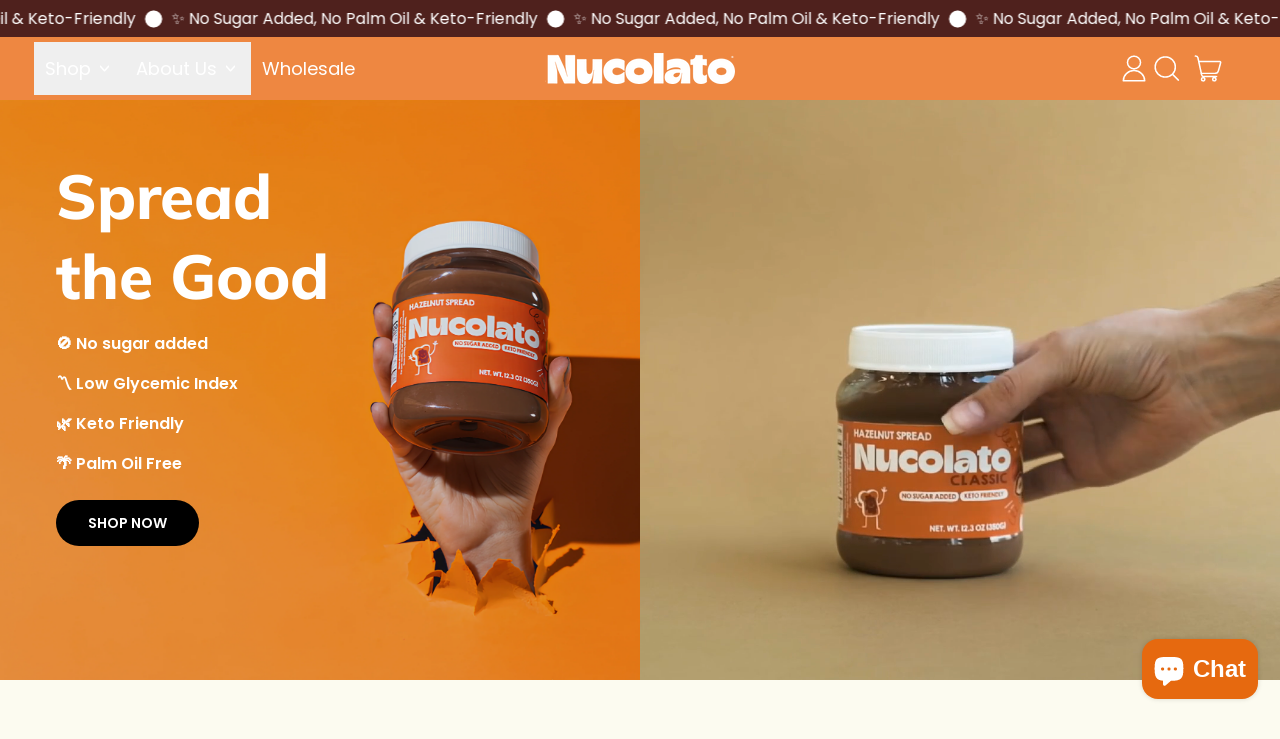

--- FILE ---
content_type: text/html; charset=utf-8
request_url: https://nucolato.com/
body_size: 48444
content:
<!doctype html>
<html class="no-js" lang="en">
  <head>
    <meta charset="utf-8">
    <meta http-equiv="X-UA-Compatible" content="IE=edge">
    <meta name="viewport" content="width=device-width,initial-scale=1">
    <meta name="theme-color" content="">
    <meta name="robots" content="index,follow">
    <link rel="canonical" href="https://nucolato.com/">
    <link rel="preconnect" href="https://cdn.shopify.com" crossorigin><link
        rel="icon"
        type="image/png"
        href="//nucolato.com/cdn/shop/files/logo_nuco_c721502e-27c7-41a2-8a27-665304d42c28.png?v=1722290171&width=32"
      ><link rel="preconnect" href="https://fonts.shopifycdn.com" crossorigin><title>
      Nucolato ® | Spreads
</title>

    
      <meta name="description" content="Shop your favorite Spreads Nucolato here! No Sugar Added. Zero Palm Oil. Gluten Free. Shop now.">
    


<meta property="og:site_name" content="Nucolato">
<meta property="og:url" content="https://nucolato.com/">
<meta property="og:title" content="Nucolato ® | Spreads">
<meta property="og:type" content="website">
<meta property="og:description" content="Shop your favorite Spreads Nucolato here! No Sugar Added. Zero Palm Oil. Gluten Free. Shop now."><meta property="og:image" content="http://nucolato.com/cdn/shop/files/LogoBN.jpg?v=1738369620">
  <meta
    property="og:image:secure_url"
    content="https://nucolato.com/cdn/shop/files/LogoBN.jpg?v=1738369620"
  >
  <meta property="og:image:width" content="1080">
  <meta property="og:image:height" content="1080"><meta name="twitter:card" content="summary_large_image">
<meta name="twitter:title" content="Nucolato ® | Spreads">
<meta name="twitter:description" content="Shop your favorite Spreads Nucolato here! No Sugar Added. Zero Palm Oil. Gluten Free. Shop now.">
<script async crossorigin fetchpriority="high" src="/cdn/shopifycloud/importmap-polyfill/es-modules-shim.2.4.0.js"></script>
<script type="esms-options">
      {
        "noLoadEventRetriggers": true
      }
    </script>

    <script>
      if (
        !(HTMLScriptElement.supports && HTMLScriptElement.supports('importmap'))
      ) {
        const importMapShimScriptEl = document.createElement('script');
        importMapShimScriptEl.src = '//nucolato.com/cdn/shop/t/61/assets/es-module-shims.bundle.min.js?v=140375185335194536761747778111'
        importMapShimScriptEl.async = true;

        document.currentScript.after(importMapShimScriptEl);
      }
    </script>
    <script type="importmap">
      {
        "imports": {
          "vendor": "//nucolato.com/cdn/shop/t/61/assets/vendor.bundle.min.js?v=150979691104390049381747778122",
          "data-island": "//nucolato.com/cdn/shop/t/61/assets/data-island.bundle.js?v=180140858286792227891747778110",
          "product": "//nucolato.com/cdn/shop/t/61/assets/island-product.bundle.js?v=79211808285818554351747778115",
          "product-model": "//nucolato.com/cdn/shop/t/61/assets/island-product-model.bundle.js?v=172945641275478056981747778115"
        }
      }
    </script>

    <script>window.performance && window.performance.mark && window.performance.mark('shopify.content_for_header.start');</script><meta name="google-site-verification" content="RmslTfCaTT7UCgW4ThH-RB_REaAKRPk-6C1fOHHg56o">
<meta name="google-site-verification" content="sD-O_jk6mn06oyZnoK5EUdz-i26Zewkyqa9bhYmIbKY">
<meta name="facebook-domain-verification" content="vbwo98yfdm8wkub2rexuz4mc6ngdm6">
<meta id="shopify-digital-wallet" name="shopify-digital-wallet" content="/55210836013/digital_wallets/dialog">
<meta name="shopify-checkout-api-token" content="bf42815be68dab1eb3cdab7ba898fafb">
<meta id="in-context-paypal-metadata" data-shop-id="55210836013" data-venmo-supported="false" data-environment="production" data-locale="en_US" data-paypal-v4="true" data-currency="USD">
<link rel="alternate" hreflang="x-default" href="https://nucolato.mx/">
<link rel="alternate" hreflang="es" href="https://nucolato.mx/">
<link rel="alternate" hreflang="en" href="https://nucolato.mx/en">
<link rel="alternate" hreflang="en-US" href="https://nucolato.com/">
<link rel="alternate" hreflang="es-US" href="https://nucolato.com/es">
<script async="async" src="/checkouts/internal/preloads.js?locale=en-US"></script>
<link rel="preconnect" href="https://shop.app" crossorigin="anonymous">
<script async="async" src="https://shop.app/checkouts/internal/preloads.js?locale=en-US&shop_id=55210836013" crossorigin="anonymous"></script>
<script id="apple-pay-shop-capabilities" type="application/json">{"shopId":55210836013,"countryCode":"MX","currencyCode":"USD","merchantCapabilities":["supports3DS"],"merchantId":"gid:\/\/shopify\/Shop\/55210836013","merchantName":"Nucolato","requiredBillingContactFields":["postalAddress","email","phone"],"requiredShippingContactFields":["postalAddress","email","phone"],"shippingType":"shipping","supportedNetworks":["visa","masterCard","amex"],"total":{"type":"pending","label":"Nucolato","amount":"1.00"},"shopifyPaymentsEnabled":true,"supportsSubscriptions":true}</script>
<script id="shopify-features" type="application/json">{"accessToken":"bf42815be68dab1eb3cdab7ba898fafb","betas":["rich-media-storefront-analytics"],"domain":"nucolato.com","predictiveSearch":true,"shopId":55210836013,"locale":"en"}</script>
<script>var Shopify = Shopify || {};
Shopify.shop = "nucolatomx.myshopify.com";
Shopify.locale = "en";
Shopify.currency = {"active":"USD","rate":"0.058386126"};
Shopify.country = "US";
Shopify.theme = {"name":"FINALTHEME","id":141053329453,"schema_name":"Shapes","schema_version":"3.0.0","theme_store_id":1535,"role":"main"};
Shopify.theme.handle = "null";
Shopify.theme.style = {"id":null,"handle":null};
Shopify.cdnHost = "nucolato.com/cdn";
Shopify.routes = Shopify.routes || {};
Shopify.routes.root = "/";</script>
<script type="module">!function(o){(o.Shopify=o.Shopify||{}).modules=!0}(window);</script>
<script>!function(o){function n(){var o=[];function n(){o.push(Array.prototype.slice.apply(arguments))}return n.q=o,n}var t=o.Shopify=o.Shopify||{};t.loadFeatures=n(),t.autoloadFeatures=n()}(window);</script>
<script>
  window.ShopifyPay = window.ShopifyPay || {};
  window.ShopifyPay.apiHost = "shop.app\/pay";
  window.ShopifyPay.redirectState = null;
</script>
<script id="shop-js-analytics" type="application/json">{"pageType":"index"}</script>
<script defer="defer" async type="module" src="//nucolato.com/cdn/shopifycloud/shop-js/modules/v2/client.init-shop-cart-sync_BT-GjEfc.en.esm.js"></script>
<script defer="defer" async type="module" src="//nucolato.com/cdn/shopifycloud/shop-js/modules/v2/chunk.common_D58fp_Oc.esm.js"></script>
<script defer="defer" async type="module" src="//nucolato.com/cdn/shopifycloud/shop-js/modules/v2/chunk.modal_xMitdFEc.esm.js"></script>
<script type="module">
  await import("//nucolato.com/cdn/shopifycloud/shop-js/modules/v2/client.init-shop-cart-sync_BT-GjEfc.en.esm.js");
await import("//nucolato.com/cdn/shopifycloud/shop-js/modules/v2/chunk.common_D58fp_Oc.esm.js");
await import("//nucolato.com/cdn/shopifycloud/shop-js/modules/v2/chunk.modal_xMitdFEc.esm.js");

  window.Shopify.SignInWithShop?.initShopCartSync?.({"fedCMEnabled":true,"windoidEnabled":true});

</script>
<script>
  window.Shopify = window.Shopify || {};
  if (!window.Shopify.featureAssets) window.Shopify.featureAssets = {};
  window.Shopify.featureAssets['shop-js'] = {"shop-cart-sync":["modules/v2/client.shop-cart-sync_DZOKe7Ll.en.esm.js","modules/v2/chunk.common_D58fp_Oc.esm.js","modules/v2/chunk.modal_xMitdFEc.esm.js"],"init-fed-cm":["modules/v2/client.init-fed-cm_B6oLuCjv.en.esm.js","modules/v2/chunk.common_D58fp_Oc.esm.js","modules/v2/chunk.modal_xMitdFEc.esm.js"],"shop-cash-offers":["modules/v2/client.shop-cash-offers_D2sdYoxE.en.esm.js","modules/v2/chunk.common_D58fp_Oc.esm.js","modules/v2/chunk.modal_xMitdFEc.esm.js"],"shop-login-button":["modules/v2/client.shop-login-button_QeVjl5Y3.en.esm.js","modules/v2/chunk.common_D58fp_Oc.esm.js","modules/v2/chunk.modal_xMitdFEc.esm.js"],"pay-button":["modules/v2/client.pay-button_DXTOsIq6.en.esm.js","modules/v2/chunk.common_D58fp_Oc.esm.js","modules/v2/chunk.modal_xMitdFEc.esm.js"],"shop-button":["modules/v2/client.shop-button_DQZHx9pm.en.esm.js","modules/v2/chunk.common_D58fp_Oc.esm.js","modules/v2/chunk.modal_xMitdFEc.esm.js"],"avatar":["modules/v2/client.avatar_BTnouDA3.en.esm.js"],"init-windoid":["modules/v2/client.init-windoid_CR1B-cfM.en.esm.js","modules/v2/chunk.common_D58fp_Oc.esm.js","modules/v2/chunk.modal_xMitdFEc.esm.js"],"init-shop-for-new-customer-accounts":["modules/v2/client.init-shop-for-new-customer-accounts_C_vY_xzh.en.esm.js","modules/v2/client.shop-login-button_QeVjl5Y3.en.esm.js","modules/v2/chunk.common_D58fp_Oc.esm.js","modules/v2/chunk.modal_xMitdFEc.esm.js"],"init-shop-email-lookup-coordinator":["modules/v2/client.init-shop-email-lookup-coordinator_BI7n9ZSv.en.esm.js","modules/v2/chunk.common_D58fp_Oc.esm.js","modules/v2/chunk.modal_xMitdFEc.esm.js"],"init-shop-cart-sync":["modules/v2/client.init-shop-cart-sync_BT-GjEfc.en.esm.js","modules/v2/chunk.common_D58fp_Oc.esm.js","modules/v2/chunk.modal_xMitdFEc.esm.js"],"shop-toast-manager":["modules/v2/client.shop-toast-manager_DiYdP3xc.en.esm.js","modules/v2/chunk.common_D58fp_Oc.esm.js","modules/v2/chunk.modal_xMitdFEc.esm.js"],"init-customer-accounts":["modules/v2/client.init-customer-accounts_D9ZNqS-Q.en.esm.js","modules/v2/client.shop-login-button_QeVjl5Y3.en.esm.js","modules/v2/chunk.common_D58fp_Oc.esm.js","modules/v2/chunk.modal_xMitdFEc.esm.js"],"init-customer-accounts-sign-up":["modules/v2/client.init-customer-accounts-sign-up_iGw4briv.en.esm.js","modules/v2/client.shop-login-button_QeVjl5Y3.en.esm.js","modules/v2/chunk.common_D58fp_Oc.esm.js","modules/v2/chunk.modal_xMitdFEc.esm.js"],"shop-follow-button":["modules/v2/client.shop-follow-button_CqMgW2wH.en.esm.js","modules/v2/chunk.common_D58fp_Oc.esm.js","modules/v2/chunk.modal_xMitdFEc.esm.js"],"checkout-modal":["modules/v2/client.checkout-modal_xHeaAweL.en.esm.js","modules/v2/chunk.common_D58fp_Oc.esm.js","modules/v2/chunk.modal_xMitdFEc.esm.js"],"shop-login":["modules/v2/client.shop-login_D91U-Q7h.en.esm.js","modules/v2/chunk.common_D58fp_Oc.esm.js","modules/v2/chunk.modal_xMitdFEc.esm.js"],"lead-capture":["modules/v2/client.lead-capture_BJmE1dJe.en.esm.js","modules/v2/chunk.common_D58fp_Oc.esm.js","modules/v2/chunk.modal_xMitdFEc.esm.js"],"payment-terms":["modules/v2/client.payment-terms_Ci9AEqFq.en.esm.js","modules/v2/chunk.common_D58fp_Oc.esm.js","modules/v2/chunk.modal_xMitdFEc.esm.js"]};
</script>
<script>(function() {
  var isLoaded = false;
  function asyncLoad() {
    if (isLoaded) return;
    isLoaded = true;
    var urls = ["https:\/\/d23dclunsivw3h.cloudfront.net\/redirect-app.js?shop=nucolatomx.myshopify.com","https:\/\/d18eg7dreypte5.cloudfront.net\/browse-abandonment\/smsbump_timer.js?shop=nucolatomx.myshopify.com","https:\/\/onetext.com\/sdk\/onetext.min.js?onetext-account-token=onetext_account_production_68fc2b9a-9ec9-4414-bfe5-37ed2104f7fe\u0026timestamp=1769068807581\u0026shop=nucolatomx.myshopify.com"];
    for (var i = 0; i < urls.length; i++) {
      var s = document.createElement('script');
      s.type = 'text/javascript';
      s.async = true;
      s.src = urls[i];
      var x = document.getElementsByTagName('script')[0];
      x.parentNode.insertBefore(s, x);
    }
  };
  if(window.attachEvent) {
    window.attachEvent('onload', asyncLoad);
  } else {
    window.addEventListener('load', asyncLoad, false);
  }
})();</script>
<script id="__st">var __st={"a":55210836013,"offset":-21600,"reqid":"5cf3bc6a-3201-4820-9027-fa6956b165cc-1769123384","pageurl":"nucolato.com\/","u":"5bb09193b08e","p":"home"};</script>
<script>window.ShopifyPaypalV4VisibilityTracking = true;</script>
<script id="captcha-bootstrap">!function(){'use strict';const t='contact',e='account',n='new_comment',o=[[t,t],['blogs',n],['comments',n],[t,'customer']],c=[[e,'customer_login'],[e,'guest_login'],[e,'recover_customer_password'],[e,'create_customer']],r=t=>t.map((([t,e])=>`form[action*='/${t}']:not([data-nocaptcha='true']) input[name='form_type'][value='${e}']`)).join(','),a=t=>()=>t?[...document.querySelectorAll(t)].map((t=>t.form)):[];function s(){const t=[...o],e=r(t);return a(e)}const i='password',u='form_key',d=['recaptcha-v3-token','g-recaptcha-response','h-captcha-response',i],f=()=>{try{return window.sessionStorage}catch{return}},m='__shopify_v',_=t=>t.elements[u];function p(t,e,n=!1){try{const o=window.sessionStorage,c=JSON.parse(o.getItem(e)),{data:r}=function(t){const{data:e,action:n}=t;return t[m]||n?{data:e,action:n}:{data:t,action:n}}(c);for(const[e,n]of Object.entries(r))t.elements[e]&&(t.elements[e].value=n);n&&o.removeItem(e)}catch(o){console.error('form repopulation failed',{error:o})}}const l='form_type',E='cptcha';function T(t){t.dataset[E]=!0}const w=window,h=w.document,L='Shopify',v='ce_forms',y='captcha';let A=!1;((t,e)=>{const n=(g='f06e6c50-85a8-45c8-87d0-21a2b65856fe',I='https://cdn.shopify.com/shopifycloud/storefront-forms-hcaptcha/ce_storefront_forms_captcha_hcaptcha.v1.5.2.iife.js',D={infoText:'Protected by hCaptcha',privacyText:'Privacy',termsText:'Terms'},(t,e,n)=>{const o=w[L][v],c=o.bindForm;if(c)return c(t,g,e,D).then(n);var r;o.q.push([[t,g,e,D],n]),r=I,A||(h.body.append(Object.assign(h.createElement('script'),{id:'captcha-provider',async:!0,src:r})),A=!0)});var g,I,D;w[L]=w[L]||{},w[L][v]=w[L][v]||{},w[L][v].q=[],w[L][y]=w[L][y]||{},w[L][y].protect=function(t,e){n(t,void 0,e),T(t)},Object.freeze(w[L][y]),function(t,e,n,w,h,L){const[v,y,A,g]=function(t,e,n){const i=e?o:[],u=t?c:[],d=[...i,...u],f=r(d),m=r(i),_=r(d.filter((([t,e])=>n.includes(e))));return[a(f),a(m),a(_),s()]}(w,h,L),I=t=>{const e=t.target;return e instanceof HTMLFormElement?e:e&&e.form},D=t=>v().includes(t);t.addEventListener('submit',(t=>{const e=I(t);if(!e)return;const n=D(e)&&!e.dataset.hcaptchaBound&&!e.dataset.recaptchaBound,o=_(e),c=g().includes(e)&&(!o||!o.value);(n||c)&&t.preventDefault(),c&&!n&&(function(t){try{if(!f())return;!function(t){const e=f();if(!e)return;const n=_(t);if(!n)return;const o=n.value;o&&e.removeItem(o)}(t);const e=Array.from(Array(32),(()=>Math.random().toString(36)[2])).join('');!function(t,e){_(t)||t.append(Object.assign(document.createElement('input'),{type:'hidden',name:u})),t.elements[u].value=e}(t,e),function(t,e){const n=f();if(!n)return;const o=[...t.querySelectorAll(`input[type='${i}']`)].map((({name:t})=>t)),c=[...d,...o],r={};for(const[a,s]of new FormData(t).entries())c.includes(a)||(r[a]=s);n.setItem(e,JSON.stringify({[m]:1,action:t.action,data:r}))}(t,e)}catch(e){console.error('failed to persist form',e)}}(e),e.submit())}));const S=(t,e)=>{t&&!t.dataset[E]&&(n(t,e.some((e=>e===t))),T(t))};for(const o of['focusin','change'])t.addEventListener(o,(t=>{const e=I(t);D(e)&&S(e,y())}));const B=e.get('form_key'),M=e.get(l),P=B&&M;t.addEventListener('DOMContentLoaded',(()=>{const t=y();if(P)for(const e of t)e.elements[l].value===M&&p(e,B);[...new Set([...A(),...v().filter((t=>'true'===t.dataset.shopifyCaptcha))])].forEach((e=>S(e,t)))}))}(h,new URLSearchParams(w.location.search),n,t,e,['guest_login'])})(!0,!0)}();</script>
<script integrity="sha256-4kQ18oKyAcykRKYeNunJcIwy7WH5gtpwJnB7kiuLZ1E=" data-source-attribution="shopify.loadfeatures" defer="defer" src="//nucolato.com/cdn/shopifycloud/storefront/assets/storefront/load_feature-a0a9edcb.js" crossorigin="anonymous"></script>
<script crossorigin="anonymous" defer="defer" src="//nucolato.com/cdn/shopifycloud/storefront/assets/shopify_pay/storefront-65b4c6d7.js?v=20250812"></script>
<script data-source-attribution="shopify.dynamic_checkout.dynamic.init">var Shopify=Shopify||{};Shopify.PaymentButton=Shopify.PaymentButton||{isStorefrontPortableWallets:!0,init:function(){window.Shopify.PaymentButton.init=function(){};var t=document.createElement("script");t.src="https://nucolato.com/cdn/shopifycloud/portable-wallets/latest/portable-wallets.en.js",t.type="module",document.head.appendChild(t)}};
</script>
<script data-source-attribution="shopify.dynamic_checkout.buyer_consent">
  function portableWalletsHideBuyerConsent(e){var t=document.getElementById("shopify-buyer-consent"),n=document.getElementById("shopify-subscription-policy-button");t&&n&&(t.classList.add("hidden"),t.setAttribute("aria-hidden","true"),n.removeEventListener("click",e))}function portableWalletsShowBuyerConsent(e){var t=document.getElementById("shopify-buyer-consent"),n=document.getElementById("shopify-subscription-policy-button");t&&n&&(t.classList.remove("hidden"),t.removeAttribute("aria-hidden"),n.addEventListener("click",e))}window.Shopify?.PaymentButton&&(window.Shopify.PaymentButton.hideBuyerConsent=portableWalletsHideBuyerConsent,window.Shopify.PaymentButton.showBuyerConsent=portableWalletsShowBuyerConsent);
</script>
<script data-source-attribution="shopify.dynamic_checkout.cart.bootstrap">document.addEventListener("DOMContentLoaded",(function(){function t(){return document.querySelector("shopify-accelerated-checkout-cart, shopify-accelerated-checkout")}if(t())Shopify.PaymentButton.init();else{new MutationObserver((function(e,n){t()&&(Shopify.PaymentButton.init(),n.disconnect())})).observe(document.body,{childList:!0,subtree:!0})}}));
</script>
<script id='scb4127' type='text/javascript' async='' src='https://nucolato.com/cdn/shopifycloud/privacy-banner/storefront-banner.js'></script><link id="shopify-accelerated-checkout-styles" rel="stylesheet" media="screen" href="https://nucolato.com/cdn/shopifycloud/portable-wallets/latest/accelerated-checkout-backwards-compat.css" crossorigin="anonymous">
<style id="shopify-accelerated-checkout-cart">
        #shopify-buyer-consent {
  margin-top: 1em;
  display: inline-block;
  width: 100%;
}

#shopify-buyer-consent.hidden {
  display: none;
}

#shopify-subscription-policy-button {
  background: none;
  border: none;
  padding: 0;
  text-decoration: underline;
  font-size: inherit;
  cursor: pointer;
}

#shopify-subscription-policy-button::before {
  box-shadow: none;
}

      </style>

<script>window.performance && window.performance.mark && window.performance.mark('shopify.content_for_header.end');</script>

    <link href="//nucolato.com/cdn/shop/t/61/assets/base.bundle.css?v=114873026416991276511747778110" rel="stylesheet" type="text/css" media="all" />

    <script>
  window.THEMENAME = 'Shapes';
  window.THEMEVERSION = '1.0.1';

  document.documentElement.className = document.documentElement.className.replace('no-js', 'js');

  window.theme = {
    strings: {
      itemCountOne: "{{ count }} item",
      itemCountOther: "{{ count }} items",
      loading: "Loading",
      addToCart: "Add to Cart",
      preOrder: "Pre-order",
      soldOut: "Sold Out",
      unavailable: "Unavailable",
      regularPrice: "Regular price",
      salePrice: "Sale price",
      sale: "On Sale",
      unitPrice: "Unit price",
      unitPriceSeparator: "per",
      cartEmpty: "Your cart is currently empty.",
      cartCookies: "Enable cookies to use the shopping cart",
      update: "Update Cart",
      quantity: "Quantity",
      discountedTotal: "Discounted total",
      regularTotal: "Regular total",
      priceColumn: "See Price column for discount details.",
      addingToCart: "Adding",
      addedToCart: "Added to Cart!",
      cartError: "There was an error while updating your cart. Please try again.",
      cartAddError: "All {{ title }} are in your cart."
    },
    routes: {
      root_url: "\/",
      cart_url: "\/cart",
      cart_add_url: "\/cart\/add",
      cart_change_url: "\/cart\/change",
      cart_update_url: "\/cart\/update",
      cart_clear_url: "\/cart\/clear",
      predictive_search_url: '/search/suggest'
    },
    moneyFormat: "${{amount}} USD",
    moneyWithCurrencyFormat: "${{amount}} USD",
    cartItemCount: 0,
    settings: {
      cartType: "page",
      openModalOnAddToCart: true,
      parallaxIntensity: 50
    },
    info: {
      name: 'Shapes',
    }
  };
</script>


    <script>
      document.documentElement.className =
        document.documentElement.className.replace('no-js', 'js');
    </script>

    <script>
      function debounce(fn, wait) {
        let t;
        return (...args) => {
          clearTimeout(t);
          t = setTimeout(() => fn.apply(this, args), wait);
        };
      }
    </script>

    <script src="//nucolato.com/cdn/shop/t/61/assets/utils.js?v=32068786680498309641747778121" defer></script>

    

    

    <script>
      window.themeEventsDebugMode = false;
    </script>
    <script src="//nucolato.com/cdn/shop/t/61/assets/theme-events.js?v=65979754177087071131747778121" async defer></script>

    <style>
      :root {
        --max-site-width: 1820px;
      }
    </style>

    <style data-shopify>
      @font-face {
  font-family: Poppins;
  font-weight: 400;
  font-style: normal;
  font-display: swap;
  src: url("//nucolato.com/cdn/fonts/poppins/poppins_n4.0ba78fa5af9b0e1a374041b3ceaadf0a43b41362.woff2") format("woff2"),
       url("//nucolato.com/cdn/fonts/poppins/poppins_n4.214741a72ff2596839fc9760ee7a770386cf16ca.woff") format("woff");
}

      @font-face {
  font-family: Muli;
  font-weight: 800;
  font-style: normal;
  font-display: swap;
  src: url("//nucolato.com/cdn/fonts/muli/muli_n8.0235752f433990abe1f2c7555d19b86ae6eb8a1c.woff2") format("woff2"),
       url("//nucolato.com/cdn/fonts/muli/muli_n8.ddbd0eed949d5df233e7d3883337932038a076a6.woff") format("woff");
}

@font-face {
  font-family: Poppins;
  font-weight: 700;
  font-style: normal;
  font-display: swap;
  src: url("//nucolato.com/cdn/fonts/poppins/poppins_n7.56758dcf284489feb014a026f3727f2f20a54626.woff2") format("woff2"),
       url("//nucolato.com/cdn/fonts/poppins/poppins_n7.f34f55d9b3d3205d2cd6f64955ff4b36f0cfd8da.woff") format("woff");
}
@font-face {
  font-family: Poppins;
  font-weight: 400;
  font-style: italic;
  font-display: swap;
  src: url("//nucolato.com/cdn/fonts/poppins/poppins_i4.846ad1e22474f856bd6b81ba4585a60799a9f5d2.woff2") format("woff2"),
       url("//nucolato.com/cdn/fonts/poppins/poppins_i4.56b43284e8b52fc64c1fd271f289a39e8477e9ec.woff") format("woff");
}
@font-face {
  font-family: Poppins;
  font-weight: 700;
  font-style: italic;
  font-display: swap;
  src: url("//nucolato.com/cdn/fonts/poppins/poppins_i7.42fd71da11e9d101e1e6c7932199f925f9eea42d.woff2") format("woff2"),
       url("//nucolato.com/cdn/fonts/poppins/poppins_i7.ec8499dbd7616004e21155106d13837fff4cf556.woff") format("woff");
}
@font-face {
  font-family: Poppins;
  font-weight: 700;
  font-style: normal;
  font-display: swap;
  src: url("//nucolato.com/cdn/fonts/poppins/poppins_n7.56758dcf284489feb014a026f3727f2f20a54626.woff2") format("woff2"),
       url("//nucolato.com/cdn/fonts/poppins/poppins_n7.f34f55d9b3d3205d2cd6f64955ff4b36f0cfd8da.woff") format("woff");
}
:root {
        --heading-font-stack: Muli, sans-serif;
        --heading-font-weight: 800;
        --heading-font-style: normal;
        --heading-letterspacing: 0.0;
        --heading-capitalize: uppercase;
        --main-font-stack: Poppins, sans-serif;
        --main-font-weight: 400;
        --main-font-style: normal;
      }
    </style>
<style data-shopify>
  :root {
    --payment-button-height: 48px;
    --checkout-button-height: 48px;
    --section-x-padding: 1.25rem;
    --grid-gap: 1.25rem;
    --icon-thickness: 1.5;
    --header-height: 60px;
    --global-scrolling-items-speed-multiplier: 1;
    --transparent: transparent;

    --section-border-color: 0, 0, 0;
    --section-border-thickness: 0px;
    --shape-divider-offset: 2px;

    --button-border-radius: 9999px;
    --textarea-border-radius: 1rem;
    --button-border-width: 0;
    --input-border-width: 1px;
    --button-shadow-border-width: 0;
    --button-text-transform: none;
    --button-drop-shadow-size:  6px;
    --button-drop-shadow-top-size: 6px;
    --button-drop-shadow-left-size: 0px;
    --button-hover-top-size: 6px;
    --button-hover-left-size: var(--button-drop-shadow-left-size);
    --button-shadow-display: block;
    --sticker-border-radius: 0;
    --sticker-border-width: 2px;
    --sticker-shadow-border-width: 0;
    --sticker-text-transform: none;
    --sticker-drop-shadow-top-size: 0px;
    --sticker-drop-shadow-left-size: 0px;
    --sticker-drop-shadow-display: none;
    --card-border-radius: 0.375rem;
    --card-drop-shadow-size: 12px;
    --card-drop-shadow-top-size: 12px;
    --card-drop-shadow-left-size: 0;
    --card-border-width: 2px;
    --card-shadow-border-width: var(--card-border-width);
    --media-border-radius: 0.375rem;
    --media-drop-shadow-display: block;
    --media-drop-shadow-size: 7px;
    --media-drop-shadow-top-size: 7px;
    --media-drop-shadow-left-size: 0;
    --media-drop-shadow-size-half: 3.5px;
    --media-drop-shadow-top-size-half: 3.5px;
    --media-drop-shadow-left-size-half: 0;
    --media-border-width: 2px;
    --media-shadow-border-width: var(--media-border-width);
    --heading-shadow-spread: 6px;
    --heading-stroke-thickness: 2px;
    --product-tiles-text-transform: none;
    --general-border-width: 1px;--chart-height: 0.5rem;--hover-effect-zoom-media: 1;
    --hover-effect-enlarge-shape: 1;
    --hover-effect-lift-shape: 0;
    --hover-effect-rotate-shape: 0deg;
  }

  

    :root,
    
    [data-color-scheme="scheme1"] {
      --color-scheme-text: 17, 26, 55;
      --color-scheme-text-contrast: 255, 255, 255;
      --color-scheme-background: 252, 251, 240;
      --color-scheme-accent-1: 79, 33, 29;
      --color-scheme-accent-1-contrast: 252, 251, 240;
      --color-scheme-accent-2: 238, 135, 65;
      --color-scheme-accent-2-contrast: 0, 0, 0;
      --color-scheme-card-text: 0, 0, 0;
      --color-scheme-card: 252, 251, 240;
      --color-scheme-gradient: ;
      --color-scheme-secondary-background: var(--color-scheme-background);
      --color-scheme-secondary-text: var(--color-scheme-text);
      --select-svg: 
      url("data:image/svg+xml,%3Csvg width='48' height='48' viewBox='0 0 48 48' fill='none' xmlns='http://www.w3.org/2000/svg'%3E%3Cpath d='M2 12L23.2826 36.0527C23.3724 36.1542 23.4826 36.2354 23.6062 36.291C23.7297 36.3467 23.8636 36.3755 23.999 36.3755C24.1345 36.3755 24.2684 36.3467 24.3919 36.291C24.5154 36.2354 24.6257 36.1542 24.7155 36.0527L46 12' stroke='%23111a37' stroke-width='1.5' stroke-linecap='round' stroke-linejoin='round' vector-effect='non-scaling-stroke'/%3E%3C/svg%3E%0A")
    ;
    }

    /* unique values for each scheme */
    :root {
      --color-scheme-scheme1-text: 17 26 55;
      --color-scheme-scheme1-text-contrast: 255, 255, 255;
      --color-scheme-scheme1-background: 252, 251, 240;
      --color-scheme-scheme1-accent-1: 79, 33, 29;
      --color-scheme-scheme1-accent-1-contrast: 252, 251, 240;
      --color-scheme-scheme1-accent-2: 238, 135, 65;
      --color-scheme-scheme1-accent-2-contrast: 0, 0, 0;
      --color-scheme-scheme1-card-text: 0, 0, 0;
      --color-scheme-scheme1-card: 252, 251, 240;
      --color-scheme-scheme1-gradient: ;
      --color-scheme-scheme1-secondary-background: var(--color-scheme-background);
      --color-scheme-scheme1-secondary-text: var(--color-scheme-text);
      --color-scheme-scheme1-select-svg: 
      url("data:image/svg+xml,%3Csvg width='48' height='48' viewBox='0 0 48 48' fill='none' xmlns='http://www.w3.org/2000/svg'%3E%3Cpath d='M2 12L23.2826 36.0527C23.3724 36.1542 23.4826 36.2354 23.6062 36.291C23.7297 36.3467 23.8636 36.3755 23.999 36.3755C24.1345 36.3755 24.2684 36.3467 24.3919 36.291C24.5154 36.2354 24.6257 36.1542 24.7155 36.0527L46 12' stroke='%23111a37' stroke-width='1.5' stroke-linecap='round' stroke-linejoin='round' vector-effect='non-scaling-stroke'/%3E%3C/svg%3E%0A")
    ;
    }

    
    [data-color-scheme="scheme2"] {
      --color-scheme-text: 0, 0, 0;
      --color-scheme-text-contrast: 255, 255, 255;
      --color-scheme-background: 255, 37, 36;
      --color-scheme-accent-1: 255, 255, 255;
      --color-scheme-accent-1-contrast: 0, 0, 0;
      --color-scheme-accent-2: 255, 204, 55;
      --color-scheme-accent-2-contrast: 0, 0, 0;
      --color-scheme-card-text: 0, 0, 0;
      --color-scheme-card: 255, 255, 255;
      --color-scheme-gradient: ;
      --color-scheme-secondary-background: var(--color-scheme-background);
      --color-scheme-secondary-text: var(--color-scheme-text);
      --select-svg: 
      url("data:image/svg+xml,%3Csvg width='48' height='48' viewBox='0 0 48 48' fill='none' xmlns='http://www.w3.org/2000/svg'%3E%3Cpath d='M2 12L23.2826 36.0527C23.3724 36.1542 23.4826 36.2354 23.6062 36.291C23.7297 36.3467 23.8636 36.3755 23.999 36.3755C24.1345 36.3755 24.2684 36.3467 24.3919 36.291C24.5154 36.2354 24.6257 36.1542 24.7155 36.0527L46 12' stroke='%23000000' stroke-width='1.5' stroke-linecap='round' stroke-linejoin='round' vector-effect='non-scaling-stroke'/%3E%3C/svg%3E%0A")
    ;
    }

    /* unique values for each scheme */
    :root {
      --color-scheme-scheme2-text: 0 0 0;
      --color-scheme-scheme2-text-contrast: 255, 255, 255;
      --color-scheme-scheme2-background: 255, 37, 36;
      --color-scheme-scheme2-accent-1: 255, 255, 255;
      --color-scheme-scheme2-accent-1-contrast: 0, 0, 0;
      --color-scheme-scheme2-accent-2: 255, 204, 55;
      --color-scheme-scheme2-accent-2-contrast: 0, 0, 0;
      --color-scheme-scheme2-card-text: 0, 0, 0;
      --color-scheme-scheme2-card: 255, 255, 255;
      --color-scheme-scheme2-gradient: ;
      --color-scheme-scheme2-secondary-background: var(--color-scheme-background);
      --color-scheme-scheme2-secondary-text: var(--color-scheme-text);
      --color-scheme-scheme2-select-svg: 
      url("data:image/svg+xml,%3Csvg width='48' height='48' viewBox='0 0 48 48' fill='none' xmlns='http://www.w3.org/2000/svg'%3E%3Cpath d='M2 12L23.2826 36.0527C23.3724 36.1542 23.4826 36.2354 23.6062 36.291C23.7297 36.3467 23.8636 36.3755 23.999 36.3755C24.1345 36.3755 24.2684 36.3467 24.3919 36.291C24.5154 36.2354 24.6257 36.1542 24.7155 36.0527L46 12' stroke='%23000000' stroke-width='1.5' stroke-linecap='round' stroke-linejoin='round' vector-effect='non-scaling-stroke'/%3E%3C/svg%3E%0A")
    ;
    }

    
    [data-color-scheme="scheme3"] {
      --color-scheme-text: 255, 255, 255;
      --color-scheme-text-contrast: 255, 255, 255;
      --color-scheme-background: 238, 135, 65;
      --color-scheme-accent-1: 255, 255, 255;
      --color-scheme-accent-1-contrast: 0, 0, 0;
      --color-scheme-accent-2: 255, 37, 36;
      --color-scheme-accent-2-contrast: 0, 0, 0;
      --color-scheme-card-text: 0, 0, 0;
      --color-scheme-card: 255, 255, 255;
      --color-scheme-gradient: ;
      --color-scheme-secondary-background: var(--color-scheme-background);
      --color-scheme-secondary-text: var(--color-scheme-text);
      --select-svg: 
      url("data:image/svg+xml,%3Csvg width='48' height='48' viewBox='0 0 48 48' fill='none' xmlns='http://www.w3.org/2000/svg'%3E%3Cpath d='M2 12L23.2826 36.0527C23.3724 36.1542 23.4826 36.2354 23.6062 36.291C23.7297 36.3467 23.8636 36.3755 23.999 36.3755C24.1345 36.3755 24.2684 36.3467 24.3919 36.291C24.5154 36.2354 24.6257 36.1542 24.7155 36.0527L46 12' stroke='%23ffffff' stroke-width='1.5' stroke-linecap='round' stroke-linejoin='round' vector-effect='non-scaling-stroke'/%3E%3C/svg%3E%0A")
    ;
    }

    /* unique values for each scheme */
    :root {
      --color-scheme-scheme3-text: 255 255 255;
      --color-scheme-scheme3-text-contrast: 255, 255, 255;
      --color-scheme-scheme3-background: 238, 135, 65;
      --color-scheme-scheme3-accent-1: 255, 255, 255;
      --color-scheme-scheme3-accent-1-contrast: 0, 0, 0;
      --color-scheme-scheme3-accent-2: 255, 37, 36;
      --color-scheme-scheme3-accent-2-contrast: 0, 0, 0;
      --color-scheme-scheme3-card-text: 0, 0, 0;
      --color-scheme-scheme3-card: 255, 255, 255;
      --color-scheme-scheme3-gradient: ;
      --color-scheme-scheme3-secondary-background: var(--color-scheme-background);
      --color-scheme-scheme3-secondary-text: var(--color-scheme-text);
      --color-scheme-scheme3-select-svg: 
      url("data:image/svg+xml,%3Csvg width='48' height='48' viewBox='0 0 48 48' fill='none' xmlns='http://www.w3.org/2000/svg'%3E%3Cpath d='M2 12L23.2826 36.0527C23.3724 36.1542 23.4826 36.2354 23.6062 36.291C23.7297 36.3467 23.8636 36.3755 23.999 36.3755C24.1345 36.3755 24.2684 36.3467 24.3919 36.291C24.5154 36.2354 24.6257 36.1542 24.7155 36.0527L46 12' stroke='%23ffffff' stroke-width='1.5' stroke-linecap='round' stroke-linejoin='round' vector-effect='non-scaling-stroke'/%3E%3C/svg%3E%0A")
    ;
    }

    
    [data-color-scheme="scheme4"] {
      --color-scheme-text: 0, 0, 0;
      --color-scheme-text-contrast: 255, 255, 255;
      --color-scheme-background: 90, 255, 36;
      --color-scheme-accent-1: 255, 255, 255;
      --color-scheme-accent-1-contrast: 0, 0, 0;
      --color-scheme-accent-2: 0, 0, 0;
      --color-scheme-accent-2-contrast: 255, 255, 255;
      --color-scheme-card-text: 0, 0, 0;
      --color-scheme-card: 255, 255, 255;
      --color-scheme-gradient: ;
      --color-scheme-secondary-background: var(--color-scheme-background);
      --color-scheme-secondary-text: var(--color-scheme-text);
      --select-svg: 
      url("data:image/svg+xml,%3Csvg width='48' height='48' viewBox='0 0 48 48' fill='none' xmlns='http://www.w3.org/2000/svg'%3E%3Cpath d='M2 12L23.2826 36.0527C23.3724 36.1542 23.4826 36.2354 23.6062 36.291C23.7297 36.3467 23.8636 36.3755 23.999 36.3755C24.1345 36.3755 24.2684 36.3467 24.3919 36.291C24.5154 36.2354 24.6257 36.1542 24.7155 36.0527L46 12' stroke='%23000000' stroke-width='1.5' stroke-linecap='round' stroke-linejoin='round' vector-effect='non-scaling-stroke'/%3E%3C/svg%3E%0A")
    ;
    }

    /* unique values for each scheme */
    :root {
      --color-scheme-scheme4-text: 0 0 0;
      --color-scheme-scheme4-text-contrast: 255, 255, 255;
      --color-scheme-scheme4-background: 90, 255, 36;
      --color-scheme-scheme4-accent-1: 255, 255, 255;
      --color-scheme-scheme4-accent-1-contrast: 0, 0, 0;
      --color-scheme-scheme4-accent-2: 0, 0, 0;
      --color-scheme-scheme4-accent-2-contrast: 255, 255, 255;
      --color-scheme-scheme4-card-text: 0, 0, 0;
      --color-scheme-scheme4-card: 255, 255, 255;
      --color-scheme-scheme4-gradient: ;
      --color-scheme-scheme4-secondary-background: var(--color-scheme-background);
      --color-scheme-scheme4-secondary-text: var(--color-scheme-text);
      --color-scheme-scheme4-select-svg: 
      url("data:image/svg+xml,%3Csvg width='48' height='48' viewBox='0 0 48 48' fill='none' xmlns='http://www.w3.org/2000/svg'%3E%3Cpath d='M2 12L23.2826 36.0527C23.3724 36.1542 23.4826 36.2354 23.6062 36.291C23.7297 36.3467 23.8636 36.3755 23.999 36.3755C24.1345 36.3755 24.2684 36.3467 24.3919 36.291C24.5154 36.2354 24.6257 36.1542 24.7155 36.0527L46 12' stroke='%23000000' stroke-width='1.5' stroke-linecap='round' stroke-linejoin='round' vector-effect='non-scaling-stroke'/%3E%3C/svg%3E%0A")
    ;
    }

    
    [data-color-scheme="scheme5"] {
      --color-scheme-text: 255, 255, 255;
      --color-scheme-text-contrast: 0, 0, 0;
      --color-scheme-background: 0, 0, 0;
      --color-scheme-accent-1: 255, 255, 255;
      --color-scheme-accent-1-contrast: 0, 0, 0;
      --color-scheme-accent-2: 0, 0, 0;
      --color-scheme-accent-2-contrast: 255, 255, 255;
      --color-scheme-card-text: 255, 255, 255;
      --color-scheme-card: 0, 0, 0;
      --color-scheme-gradient: ;
      --color-scheme-secondary-background: var(--color-scheme-background);
      --color-scheme-secondary-text: var(--color-scheme-text);
      --select-svg: 
      url("data:image/svg+xml,%3Csvg width='48' height='48' viewBox='0 0 48 48' fill='none' xmlns='http://www.w3.org/2000/svg'%3E%3Cpath d='M2 12L23.2826 36.0527C23.3724 36.1542 23.4826 36.2354 23.6062 36.291C23.7297 36.3467 23.8636 36.3755 23.999 36.3755C24.1345 36.3755 24.2684 36.3467 24.3919 36.291C24.5154 36.2354 24.6257 36.1542 24.7155 36.0527L46 12' stroke='%23ffffff' stroke-width='1.5' stroke-linecap='round' stroke-linejoin='round' vector-effect='non-scaling-stroke'/%3E%3C/svg%3E%0A")
    ;
    }

    /* unique values for each scheme */
    :root {
      --color-scheme-scheme5-text: 255 255 255;
      --color-scheme-scheme5-text-contrast: 0, 0, 0;
      --color-scheme-scheme5-background: 0, 0, 0;
      --color-scheme-scheme5-accent-1: 255, 255, 255;
      --color-scheme-scheme5-accent-1-contrast: 0, 0, 0;
      --color-scheme-scheme5-accent-2: 0, 0, 0;
      --color-scheme-scheme5-accent-2-contrast: 255, 255, 255;
      --color-scheme-scheme5-card-text: 255, 255, 255;
      --color-scheme-scheme5-card: 0, 0, 0;
      --color-scheme-scheme5-gradient: ;
      --color-scheme-scheme5-secondary-background: var(--color-scheme-background);
      --color-scheme-scheme5-secondary-text: var(--color-scheme-text);
      --color-scheme-scheme5-select-svg: 
      url("data:image/svg+xml,%3Csvg width='48' height='48' viewBox='0 0 48 48' fill='none' xmlns='http://www.w3.org/2000/svg'%3E%3Cpath d='M2 12L23.2826 36.0527C23.3724 36.1542 23.4826 36.2354 23.6062 36.291C23.7297 36.3467 23.8636 36.3755 23.999 36.3755C24.1345 36.3755 24.2684 36.3467 24.3919 36.291C24.5154 36.2354 24.6257 36.1542 24.7155 36.0527L46 12' stroke='%23ffffff' stroke-width='1.5' stroke-linecap='round' stroke-linejoin='round' vector-effect='non-scaling-stroke'/%3E%3C/svg%3E%0A")
    ;
    }

    
    [data-color-scheme="scheme6"] {
      --color-scheme-text: 255, 255, 255;
      --color-scheme-text-contrast: 79, 33, 29;
      --color-scheme-background: 230, 105, 15;
      --color-scheme-accent-1: 0, 0, 0;
      --color-scheme-accent-1-contrast: 255, 255, 255;
      --color-scheme-accent-2: 238, 135, 65;
      --color-scheme-accent-2-contrast: 0, 0, 0;
      --color-scheme-card-text: 0, 0, 0;
      --color-scheme-card: 255, 255, 255;
      --color-scheme-gradient: ;
      --color-scheme-secondary-background: var(--color-scheme-background);
      --color-scheme-secondary-text: var(--color-scheme-text);
      --select-svg: 
      url("data:image/svg+xml,%3Csvg width='48' height='48' viewBox='0 0 48 48' fill='none' xmlns='http://www.w3.org/2000/svg'%3E%3Cpath d='M2 12L23.2826 36.0527C23.3724 36.1542 23.4826 36.2354 23.6062 36.291C23.7297 36.3467 23.8636 36.3755 23.999 36.3755C24.1345 36.3755 24.2684 36.3467 24.3919 36.291C24.5154 36.2354 24.6257 36.1542 24.7155 36.0527L46 12' stroke='%23ffffff' stroke-width='1.5' stroke-linecap='round' stroke-linejoin='round' vector-effect='non-scaling-stroke'/%3E%3C/svg%3E%0A")
    ;
    }

    /* unique values for each scheme */
    :root {
      --color-scheme-scheme6-text: 255 255 255;
      --color-scheme-scheme6-text-contrast: 79, 33, 29;
      --color-scheme-scheme6-background: 230, 105, 15;
      --color-scheme-scheme6-accent-1: 0, 0, 0;
      --color-scheme-scheme6-accent-1-contrast: 255, 255, 255;
      --color-scheme-scheme6-accent-2: 238, 135, 65;
      --color-scheme-scheme6-accent-2-contrast: 0, 0, 0;
      --color-scheme-scheme6-card-text: 0, 0, 0;
      --color-scheme-scheme6-card: 255, 255, 255;
      --color-scheme-scheme6-gradient: ;
      --color-scheme-scheme6-secondary-background: var(--color-scheme-background);
      --color-scheme-scheme6-secondary-text: var(--color-scheme-text);
      --color-scheme-scheme6-select-svg: 
      url("data:image/svg+xml,%3Csvg width='48' height='48' viewBox='0 0 48 48' fill='none' xmlns='http://www.w3.org/2000/svg'%3E%3Cpath d='M2 12L23.2826 36.0527C23.3724 36.1542 23.4826 36.2354 23.6062 36.291C23.7297 36.3467 23.8636 36.3755 23.999 36.3755C24.1345 36.3755 24.2684 36.3467 24.3919 36.291C24.5154 36.2354 24.6257 36.1542 24.7155 36.0527L46 12' stroke='%23ffffff' stroke-width='1.5' stroke-linecap='round' stroke-linejoin='round' vector-effect='non-scaling-stroke'/%3E%3C/svg%3E%0A")
    ;
    }

    
    [data-color-scheme="scheme-9e5959e5-6002-44b6-9c04-f989a5a1ea5c"] {
      --color-scheme-text: 255, 255, 255;
      --color-scheme-text-contrast: 79, 33, 29;
      --color-scheme-background: 79, 33, 29;
      --color-scheme-accent-1: 252, 251, 240;
      --color-scheme-accent-1-contrast: 0, 0, 0;
      --color-scheme-accent-2: 238, 135, 65;
      --color-scheme-accent-2-contrast: 0, 0, 0;
      --color-scheme-card-text: 0, 0, 0;
      --color-scheme-card: 238, 135, 65;
      --color-scheme-gradient: ;
      --color-scheme-secondary-background: var(--color-scheme-background);
      --color-scheme-secondary-text: var(--color-scheme-text);
      --select-svg: 
      url("data:image/svg+xml,%3Csvg width='48' height='48' viewBox='0 0 48 48' fill='none' xmlns='http://www.w3.org/2000/svg'%3E%3Cpath d='M2 12L23.2826 36.0527C23.3724 36.1542 23.4826 36.2354 23.6062 36.291C23.7297 36.3467 23.8636 36.3755 23.999 36.3755C24.1345 36.3755 24.2684 36.3467 24.3919 36.291C24.5154 36.2354 24.6257 36.1542 24.7155 36.0527L46 12' stroke='%23ffffff' stroke-width='1.5' stroke-linecap='round' stroke-linejoin='round' vector-effect='non-scaling-stroke'/%3E%3C/svg%3E%0A")
    ;
    }

    /* unique values for each scheme */
    :root {
      --color-scheme-scheme-9e5959e5-6002-44b6-9c04-f989a5a1ea5c-text: 255 255 255;
      --color-scheme-scheme-9e5959e5-6002-44b6-9c04-f989a5a1ea5c-text-contrast: 79, 33, 29;
      --color-scheme-scheme-9e5959e5-6002-44b6-9c04-f989a5a1ea5c-background: 79, 33, 29;
      --color-scheme-scheme-9e5959e5-6002-44b6-9c04-f989a5a1ea5c-accent-1: 252, 251, 240;
      --color-scheme-scheme-9e5959e5-6002-44b6-9c04-f989a5a1ea5c-accent-1-contrast: 0, 0, 0;
      --color-scheme-scheme-9e5959e5-6002-44b6-9c04-f989a5a1ea5c-accent-2: 238, 135, 65;
      --color-scheme-scheme-9e5959e5-6002-44b6-9c04-f989a5a1ea5c-accent-2-contrast: 0, 0, 0;
      --color-scheme-scheme-9e5959e5-6002-44b6-9c04-f989a5a1ea5c-card-text: 0, 0, 0;
      --color-scheme-scheme-9e5959e5-6002-44b6-9c04-f989a5a1ea5c-card: 238, 135, 65;
      --color-scheme-scheme-9e5959e5-6002-44b6-9c04-f989a5a1ea5c-gradient: ;
      --color-scheme-scheme-9e5959e5-6002-44b6-9c04-f989a5a1ea5c-secondary-background: var(--color-scheme-background);
      --color-scheme-scheme-9e5959e5-6002-44b6-9c04-f989a5a1ea5c-secondary-text: var(--color-scheme-text);
      --color-scheme-scheme-9e5959e5-6002-44b6-9c04-f989a5a1ea5c-select-svg: 
      url("data:image/svg+xml,%3Csvg width='48' height='48' viewBox='0 0 48 48' fill='none' xmlns='http://www.w3.org/2000/svg'%3E%3Cpath d='M2 12L23.2826 36.0527C23.3724 36.1542 23.4826 36.2354 23.6062 36.291C23.7297 36.3467 23.8636 36.3755 23.999 36.3755C24.1345 36.3755 24.2684 36.3467 24.3919 36.291C24.5154 36.2354 24.6257 36.1542 24.7155 36.0527L46 12' stroke='%23ffffff' stroke-width='1.5' stroke-linecap='round' stroke-linejoin='round' vector-effect='non-scaling-stroke'/%3E%3C/svg%3E%0A")
    ;
    }

  ::selection {
    background-color: rgb(var(--color-scheme-accent-1));
    color: rgb(var(--color-scheme-accent-1-contrast));
  }

  
    .card {
      --color-scheme-secondary-background: var(--color-scheme-card);
      --color-scheme-secondary-text: var(--color-scheme-card-text);
    }
  


  [data-color-scheme] {
    --color-heading-shadow: var(--color-scheme-accent-1);
    --color-heading-stroke: var(--color-scheme-text);
    --color-button-background: var(--color-scheme-text);
    --color-button-text: var(--color-scheme-text-contrast);
    --color-button-border: var(--color-scheme-text);
    --color-button-shadow: var(--color-scheme-accent-2);
    --color-card-border: var(--color-scheme-text);
    --color-card-shadow: var(--color-scheme-gradient);
    --color-sticker-border: var(--color-scheme-text);
    --color-sticker-shadow: var(--color-scheme-text);
    --color-media-border: var(--color-scheme-text);
    --color-media-shadow: var(--color-scheme-gradient);
    --color-media-shadow-fill: rgb(var(--color-scheme-gradient));
    --color-sticker-shadow: var(--color-scheme-text);
    --color-sticker-shadow-fill: rgb(var(--color-scheme-text));--heading-color: var(--color-scheme-accent-2);
    --heading-italics-color: var(--color-scheme-text);
    --heading-text-shadow:0.01em 0.01em 0 rgb(var(--color-heading-shadow)),0.02em 0.02em 0 rgb(var(--color-heading-shadow)),0.03em 0.03em 0 rgb(var(--color-heading-shadow)),0.04em 0.04em 0 rgb(var(--color-heading-shadow)),0.05em 0.05em 0 rgb(var(--color-heading-shadow)),0.06em 0.06em 0 rgb(var(--color-heading-shadow)),0.07em 0.07em 0 rgb(var(--color-heading-shadow)),0.08em 0.08em 0 rgb(var(--color-heading-shadow)),0.09em 0.09em 0 rgb(var(--color-heading-shadow)),0.1em 0.1em 0 rgb(var(--color-heading-shadow)),0.11em 0.11em 0 rgb(var(--color-heading-shadow)),0.12em 0.12em 0 rgb(var(--color-heading-shadow)),0.13em 0.13em 0 rgb(var(--color-heading-shadow));--payment-terms-background-color: rgb(var(--color-scheme-background));

    --color-button-background-hover: var(--color-button-background);
      --color-button-text-hover: var(--color-button-text);
      --color-button-border-hover: var(--color-scheme-text);
      --color-button-secondary-text-hover: var(--color-scheme-secondary-text);
      --color-button-secondary-background-hover: var(--color-scheme-secondary-background);}

  /*
  Typography and spacing sizes
  */:root {
    --base-font-size: 112.5%;
    --base-line-height: 1.2;
    --heading-line-height: 1.1;

    --font-size-ratio-xs: 0.7491535;
    --font-size-ratio-sm: 0.8908985;
    --font-size-ratio-base: 1;
    --font-size-ratio-lg: 1.33484;
    --font-size-ratio-xl: 1.498307;
    --font-size-ratio-2xl: 1.681793;
    --font-size-ratio-3xl: 2;
    --font-size-ratio-4xl: 2.66968;
    --font-size-ratio-5xl: 2.996614;
    --font-size-ratio-6xl: 3.563594;
    --font-size-ratio-7xl: 4;
    --font-size-ratio-8xl: 4.519842;
    --font-size-ratio-9xl: 4.996614;
    --font-size-ratio-10xl: 5.563594;

    --font-size-xs: calc(var(--font-size-ratio-xs) * 1rem);
    --font-size-sm: calc(var(--font-size-ratio-sm) * 1rem);
    --font-size-base: calc(var(--font-size-ratio-base) * 1rem);
    --font-size-lg: calc(var(--font-size-ratio-lg) * 1rem);
    --font-size-xl: calc(var(--font-size-ratio-xl) * 1rem);
    --font-size-2xl: calc(var(--font-size-ratio-2xl) * 1rem);
    --font-size-3xl: calc(var(--font-size-ratio-3xl) * 1rem);
    --font-size-4xl: calc(var(--font-size-ratio-4xl) * 1rem);
    --font-size-5xl: calc(var(--font-size-ratio-5xl) * 1rem);
    --font-size-6xl: calc(var(--font-size-ratio-6xl) * 1rem);
    --font-size-7xl: calc(var(--font-size-ratio-7xl) * 1rem);
    --font-size-8xl: calc(var(--font-size-ratio-8xl) * 1rem);
    --font-size-9xl: calc(var(--font-size-ratio-9xl) * 1rem);
    --font-size-10xl: calc(var(--font-size-ratio-10xl) * 1rem);

    --type-scale-n-2: var(--font-size-xs);
    --type-scale-n-1: var(--font-size-sm);
    --type-scale-n0: var(--font-size-base);
    --type-scale-n1: var(--font-size-lg);
    --type-scale-n2: var(--font-size-xl);
    --type-scale-n3: var(--font-size-2xl);
    --type-scale-n4: var(--font-size-3xl);
    --type-scale-n5: var(--font-size-4xl);
    --type-scale-n6: var(--font-size-5xl);
    --type-scale-n7: var(--font-size-6xl);
    --type-scale-n8: var(--font-size-7xl);
    --type-scale-n9: var(--font-size-8xl);
    --type-scale-n10: var(--font-size-9xl);
    --type-scale-n11: var(--font-size-10xl);

    --standard-heading-size: var(--type-scale-n4);
    --feature-heading-size: var(--type-scale-n5);
    --secondary-heading-size: var(--type-scale-n1);

    --section-vertical-spacing: 2rem;--button-font-stack: var(--main-font-stack);
      --button-font-weight: var(--main-font-weight);
      --button-font-style: var(--main-font-style);
      --button-letter-spacing: inherit;}

  shopify-accelerated-checkout,
  shopify-accelerated-checkout-cart {
    --shopify-accelerated-checkout-button-box-shadow: var(--button-drop-shadow-left-size) var(--button-drop-shadow-top-size) 0 rgb(var(--color-button-shadow));
  }

  @media (min-width: 990px) {
    :root {
      --standard-heading-size: var(--type-scale-n6);
      --feature-heading-size: var(--type-scale-n9);
      --secondary-heading-size: var(--type-scale-n1);
      --section-vertical-spacing: 4rem;
      --section-x-padding: 2.5rem;
      --grid-gap: 2.5rem;
    }
  }

  .heading-standard {
    font-size: var(--standard-heading-size);
  }

  .heading-feature {
    font-size: var(--feature-heading-size);
  }

  .heading-secondary {
    font-size: var(--secondary-heading-size);
  }

  /*
  Rich Text Editor
  */:root,
  [data-color-scheme] {
    --rte-spacing: 1.25rem;
    --rte-link-color: var(--color-scheme-text);
    --rte-link-color-contrast: var(--color-scheme-background);
    --rte-link-hover-color: var(--color-scheme-accent-1);
    --rte-blockquote-background-color: var(--color-scheme-accent-1);
    --rte-blockquote-text-color: var(--color-scheme-accent-1-contrast);
    --rte-list-style-type: disc;
    --underline-thickness: 2px;
    --rte-link-decoration-style: solid;
  }

  .rte a,
  .inline-rte a {
    text-decoration-line: underline;
    text-decoration-style: var(--rte-link-decoration-style);
    text-decoration-thickness: var(--underline-thickness);
    color: rgb(var(--rte-link-color));
  }

  .rte a:hover,
  .inline-rte a:hover {
    color: rgb(var(--rte-link-hover-color));
  }

  .inline-heading-rte a {
    text-decoration-line: underline;
    text-decoration-style: var(--rte-link-decoration-style);
    text-decoration-thickness: var(--underline-thickness);
  }

  .heading-effects a {
    text-decoration-line: unset;
    text-decoration-style: unset;
    text-decoration-thickness: unset;
  }


  /*
  Heading effects
  */:root {
    --heading-highlight-start: 20%;
    --heading-highlight-end: 90%;
    --heading-highlight-opacity-0: rgba(255,255,255,0);
    --color-heading-highlight: rgba(var(--color-scheme-text), 1);
    --color-heading-highlight-text: var(--color-scheme-text-contrast);
    --heading-text-highlight: linear-gradient(180deg, var(--heading-highlight-opacity-0) var(--heading-highlight-start), var(--color-heading-highlight) var(--heading-highlight-start), var(--color-heading-highlight) var(--heading-highlight-end), var(--heading-highlight-opacity-0) var(--heading-highlight-end));
  }

  
    .heading-effects,
    .heading-effects a
    , .heading-standard, .heading-standard a
    , .heading-feature, .heading-feature a {
      color: rgb(var(--heading-color));
      text-shadow: var(--heading-text-shadow);
      -webkit-text-stroke: var(--heading-stroke-thickness) rgb(var(--color-heading-stroke));
      text-stroke: var(--heading-stroke-thickness) rgb(var(--color-heading-stroke));
      text-decoration: none;
    }
  

  /*
  Cards
  */
  :root {}

  .card::after {
    -webkit-mask-image: var(--card-shadow-mask-image);
    mask-image: var(--card-shadow-mask-image);}

  /*
  Media
  */
  .media--css-only::before,
  .media__drop-shadow--shape {}


  /*
  Custom cursor
  */</style>
<style id="generated-critical-css">
.max-w-site{max-width:var(--max-site-width)}.\[\&\:not\(\.is-initialized\)\]\:visible:not(.is-initialized){visibility:visible}@media (max-width:989px){.splide:not(.is-active) .max-lg\:\[\.splide\:not\(\.is-active\)_\&\]\:hidden{display:none}}
</style><style id="manual-critical-css">
      [x-cloak] {
        display: none;
      }

      data-island {
        display: block;
      }

      [data-parallax-container] {
        will-change: opacity;
        opacity: 0;
        transition: opacity 0.2s cubic-bezier(0.215, 0.61, 0.355, 1);
      }
      .no-js [data-parallax-container],
      [data-parallax-container].animated {
        opacity: 1;
      }

      @media (prefers-reduced-motion) {
        [data-parallax-container] {
          opacity: 1;
        }
      }
    </style>

    
    
      <link
        rel="preload"
        as="font"
        href="//nucolato.com/cdn/fonts/muli/muli_n8.0235752f433990abe1f2c7555d19b86ae6eb8a1c.woff2"
        type="font/woff2"
        crossorigin
      >
    
    
      <link
        rel="preload"
        as="font"
        href="//nucolato.com/cdn/fonts/poppins/poppins_n4.0ba78fa5af9b0e1a374041b3ceaadf0a43b41362.woff2"
        type="font/woff2"
        crossorigin
      >
    
    
  <!-- BEGIN app block: shopify://apps/frequently-bought/blocks/app-embed-block/b1a8cbea-c844-4842-9529-7c62dbab1b1f --><script>
    window.codeblackbelt = window.codeblackbelt || {};
    window.codeblackbelt.shop = window.codeblackbelt.shop || 'nucolatomx.myshopify.com';
    </script><script src="//cdn.codeblackbelt.com/widgets/frequently-bought-together/bootstrap.min.js?version=2026012217-0600" async></script>
 <!-- END app block --><script src="https://cdn.shopify.com/extensions/e8878072-2f6b-4e89-8082-94b04320908d/inbox-1254/assets/inbox-chat-loader.js" type="text/javascript" defer="defer"></script>
<link href="https://monorail-edge.shopifysvc.com" rel="dns-prefetch">
<script>(function(){if ("sendBeacon" in navigator && "performance" in window) {try {var session_token_from_headers = performance.getEntriesByType('navigation')[0].serverTiming.find(x => x.name == '_s').description;} catch {var session_token_from_headers = undefined;}var session_cookie_matches = document.cookie.match(/_shopify_s=([^;]*)/);var session_token_from_cookie = session_cookie_matches && session_cookie_matches.length === 2 ? session_cookie_matches[1] : "";var session_token = session_token_from_headers || session_token_from_cookie || "";function handle_abandonment_event(e) {var entries = performance.getEntries().filter(function(entry) {return /monorail-edge.shopifysvc.com/.test(entry.name);});if (!window.abandonment_tracked && entries.length === 0) {window.abandonment_tracked = true;var currentMs = Date.now();var navigation_start = performance.timing.navigationStart;var payload = {shop_id: 55210836013,url: window.location.href,navigation_start,duration: currentMs - navigation_start,session_token,page_type: "index"};window.navigator.sendBeacon("https://monorail-edge.shopifysvc.com/v1/produce", JSON.stringify({schema_id: "online_store_buyer_site_abandonment/1.1",payload: payload,metadata: {event_created_at_ms: currentMs,event_sent_at_ms: currentMs}}));}}window.addEventListener('pagehide', handle_abandonment_event);}}());</script>
<script id="web-pixels-manager-setup">(function e(e,d,r,n,o){if(void 0===o&&(o={}),!Boolean(null===(a=null===(i=window.Shopify)||void 0===i?void 0:i.analytics)||void 0===a?void 0:a.replayQueue)){var i,a;window.Shopify=window.Shopify||{};var t=window.Shopify;t.analytics=t.analytics||{};var s=t.analytics;s.replayQueue=[],s.publish=function(e,d,r){return s.replayQueue.push([e,d,r]),!0};try{self.performance.mark("wpm:start")}catch(e){}var l=function(){var e={modern:/Edge?\/(1{2}[4-9]|1[2-9]\d|[2-9]\d{2}|\d{4,})\.\d+(\.\d+|)|Firefox\/(1{2}[4-9]|1[2-9]\d|[2-9]\d{2}|\d{4,})\.\d+(\.\d+|)|Chrom(ium|e)\/(9{2}|\d{3,})\.\d+(\.\d+|)|(Maci|X1{2}).+ Version\/(15\.\d+|(1[6-9]|[2-9]\d|\d{3,})\.\d+)([,.]\d+|)( \(\w+\)|)( Mobile\/\w+|) Safari\/|Chrome.+OPR\/(9{2}|\d{3,})\.\d+\.\d+|(CPU[ +]OS|iPhone[ +]OS|CPU[ +]iPhone|CPU IPhone OS|CPU iPad OS)[ +]+(15[._]\d+|(1[6-9]|[2-9]\d|\d{3,})[._]\d+)([._]\d+|)|Android:?[ /-](13[3-9]|1[4-9]\d|[2-9]\d{2}|\d{4,})(\.\d+|)(\.\d+|)|Android.+Firefox\/(13[5-9]|1[4-9]\d|[2-9]\d{2}|\d{4,})\.\d+(\.\d+|)|Android.+Chrom(ium|e)\/(13[3-9]|1[4-9]\d|[2-9]\d{2}|\d{4,})\.\d+(\.\d+|)|SamsungBrowser\/([2-9]\d|\d{3,})\.\d+/,legacy:/Edge?\/(1[6-9]|[2-9]\d|\d{3,})\.\d+(\.\d+|)|Firefox\/(5[4-9]|[6-9]\d|\d{3,})\.\d+(\.\d+|)|Chrom(ium|e)\/(5[1-9]|[6-9]\d|\d{3,})\.\d+(\.\d+|)([\d.]+$|.*Safari\/(?![\d.]+ Edge\/[\d.]+$))|(Maci|X1{2}).+ Version\/(10\.\d+|(1[1-9]|[2-9]\d|\d{3,})\.\d+)([,.]\d+|)( \(\w+\)|)( Mobile\/\w+|) Safari\/|Chrome.+OPR\/(3[89]|[4-9]\d|\d{3,})\.\d+\.\d+|(CPU[ +]OS|iPhone[ +]OS|CPU[ +]iPhone|CPU IPhone OS|CPU iPad OS)[ +]+(10[._]\d+|(1[1-9]|[2-9]\d|\d{3,})[._]\d+)([._]\d+|)|Android:?[ /-](13[3-9]|1[4-9]\d|[2-9]\d{2}|\d{4,})(\.\d+|)(\.\d+|)|Mobile Safari.+OPR\/([89]\d|\d{3,})\.\d+\.\d+|Android.+Firefox\/(13[5-9]|1[4-9]\d|[2-9]\d{2}|\d{4,})\.\d+(\.\d+|)|Android.+Chrom(ium|e)\/(13[3-9]|1[4-9]\d|[2-9]\d{2}|\d{4,})\.\d+(\.\d+|)|Android.+(UC? ?Browser|UCWEB|U3)[ /]?(15\.([5-9]|\d{2,})|(1[6-9]|[2-9]\d|\d{3,})\.\d+)\.\d+|SamsungBrowser\/(5\.\d+|([6-9]|\d{2,})\.\d+)|Android.+MQ{2}Browser\/(14(\.(9|\d{2,})|)|(1[5-9]|[2-9]\d|\d{3,})(\.\d+|))(\.\d+|)|K[Aa][Ii]OS\/(3\.\d+|([4-9]|\d{2,})\.\d+)(\.\d+|)/},d=e.modern,r=e.legacy,n=navigator.userAgent;return n.match(d)?"modern":n.match(r)?"legacy":"unknown"}(),u="modern"===l?"modern":"legacy",c=(null!=n?n:{modern:"",legacy:""})[u],f=function(e){return[e.baseUrl,"/wpm","/b",e.hashVersion,"modern"===e.buildTarget?"m":"l",".js"].join("")}({baseUrl:d,hashVersion:r,buildTarget:u}),m=function(e){var d=e.version,r=e.bundleTarget,n=e.surface,o=e.pageUrl,i=e.monorailEndpoint;return{emit:function(e){var a=e.status,t=e.errorMsg,s=(new Date).getTime(),l=JSON.stringify({metadata:{event_sent_at_ms:s},events:[{schema_id:"web_pixels_manager_load/3.1",payload:{version:d,bundle_target:r,page_url:o,status:a,surface:n,error_msg:t},metadata:{event_created_at_ms:s}}]});if(!i)return console&&console.warn&&console.warn("[Web Pixels Manager] No Monorail endpoint provided, skipping logging."),!1;try{return self.navigator.sendBeacon.bind(self.navigator)(i,l)}catch(e){}var u=new XMLHttpRequest;try{return u.open("POST",i,!0),u.setRequestHeader("Content-Type","text/plain"),u.send(l),!0}catch(e){return console&&console.warn&&console.warn("[Web Pixels Manager] Got an unhandled error while logging to Monorail."),!1}}}}({version:r,bundleTarget:l,surface:e.surface,pageUrl:self.location.href,monorailEndpoint:e.monorailEndpoint});try{o.browserTarget=l,function(e){var d=e.src,r=e.async,n=void 0===r||r,o=e.onload,i=e.onerror,a=e.sri,t=e.scriptDataAttributes,s=void 0===t?{}:t,l=document.createElement("script"),u=document.querySelector("head"),c=document.querySelector("body");if(l.async=n,l.src=d,a&&(l.integrity=a,l.crossOrigin="anonymous"),s)for(var f in s)if(Object.prototype.hasOwnProperty.call(s,f))try{l.dataset[f]=s[f]}catch(e){}if(o&&l.addEventListener("load",o),i&&l.addEventListener("error",i),u)u.appendChild(l);else{if(!c)throw new Error("Did not find a head or body element to append the script");c.appendChild(l)}}({src:f,async:!0,onload:function(){if(!function(){var e,d;return Boolean(null===(d=null===(e=window.Shopify)||void 0===e?void 0:e.analytics)||void 0===d?void 0:d.initialized)}()){var d=window.webPixelsManager.init(e)||void 0;if(d){var r=window.Shopify.analytics;r.replayQueue.forEach((function(e){var r=e[0],n=e[1],o=e[2];d.publishCustomEvent(r,n,o)})),r.replayQueue=[],r.publish=d.publishCustomEvent,r.visitor=d.visitor,r.initialized=!0}}},onerror:function(){return m.emit({status:"failed",errorMsg:"".concat(f," has failed to load")})},sri:function(e){var d=/^sha384-[A-Za-z0-9+/=]+$/;return"string"==typeof e&&d.test(e)}(c)?c:"",scriptDataAttributes:o}),m.emit({status:"loading"})}catch(e){m.emit({status:"failed",errorMsg:(null==e?void 0:e.message)||"Unknown error"})}}})({shopId: 55210836013,storefrontBaseUrl: "https://nucolato.mx",extensionsBaseUrl: "https://extensions.shopifycdn.com/cdn/shopifycloud/web-pixels-manager",monorailEndpoint: "https://monorail-edge.shopifysvc.com/unstable/produce_batch",surface: "storefront-renderer",enabledBetaFlags: ["2dca8a86"],webPixelsConfigList: [{"id":"481591341","configuration":"{\"store\":\"nucolatomx.myshopify.com\"}","eventPayloadVersion":"v1","runtimeContext":"STRICT","scriptVersion":"8450b52b59e80bfb2255f1e069ee1acd","type":"APP","apiClientId":740217,"privacyPurposes":["ANALYTICS","MARKETING","SALE_OF_DATA"],"dataSharingAdjustments":{"protectedCustomerApprovalScopes":["read_customer_address","read_customer_email","read_customer_name","read_customer_personal_data","read_customer_phone"]}},{"id":"401014829","configuration":"{\"config\":\"{\\\"pixel_id\\\":\\\"G-JR8MV9EBPS\\\",\\\"target_country\\\":\\\"US\\\",\\\"gtag_events\\\":[{\\\"type\\\":\\\"search\\\",\\\"action_label\\\":[\\\"G-JR8MV9EBPS\\\",\\\"AW-16519025106\\\/znOKCI3IuaIZENKj8cQ9\\\"]},{\\\"type\\\":\\\"begin_checkout\\\",\\\"action_label\\\":[\\\"G-JR8MV9EBPS\\\",\\\"AW-16519025106\\\/N8UBCJPIuaIZENKj8cQ9\\\"]},{\\\"type\\\":\\\"view_item\\\",\\\"action_label\\\":[\\\"G-JR8MV9EBPS\\\",\\\"AW-16519025106\\\/QeBHCIrIuaIZENKj8cQ9\\\",\\\"MC-G17DQ114T5\\\"]},{\\\"type\\\":\\\"purchase\\\",\\\"action_label\\\":[\\\"G-JR8MV9EBPS\\\",\\\"AW-16519025106\\\/h4nTCITIuaIZENKj8cQ9\\\",\\\"MC-G17DQ114T5\\\"]},{\\\"type\\\":\\\"page_view\\\",\\\"action_label\\\":[\\\"G-JR8MV9EBPS\\\",\\\"AW-16519025106\\\/LAaDCIfIuaIZENKj8cQ9\\\",\\\"MC-G17DQ114T5\\\"]},{\\\"type\\\":\\\"add_payment_info\\\",\\\"action_label\\\":[\\\"G-JR8MV9EBPS\\\",\\\"AW-16519025106\\\/IUfhCJbIuaIZENKj8cQ9\\\"]},{\\\"type\\\":\\\"add_to_cart\\\",\\\"action_label\\\":[\\\"G-JR8MV9EBPS\\\",\\\"AW-16519025106\\\/FYBgCJDIuaIZENKj8cQ9\\\"]}],\\\"enable_monitoring_mode\\\":false}\"}","eventPayloadVersion":"v1","runtimeContext":"OPEN","scriptVersion":"b2a88bafab3e21179ed38636efcd8a93","type":"APP","apiClientId":1780363,"privacyPurposes":[],"dataSharingAdjustments":{"protectedCustomerApprovalScopes":["read_customer_address","read_customer_email","read_customer_name","read_customer_personal_data","read_customer_phone"]}},{"id":"343834669","configuration":"{\"pixelCode\":\"CP3TS33C77U8LMPJJNK0\"}","eventPayloadVersion":"v1","runtimeContext":"STRICT","scriptVersion":"22e92c2ad45662f435e4801458fb78cc","type":"APP","apiClientId":4383523,"privacyPurposes":["ANALYTICS","MARKETING","SALE_OF_DATA"],"dataSharingAdjustments":{"protectedCustomerApprovalScopes":["read_customer_address","read_customer_email","read_customer_name","read_customer_personal_data","read_customer_phone"]}},{"id":"183631917","configuration":"{\"pixel_id\":\"702305531941753\",\"pixel_type\":\"facebook_pixel\",\"metaapp_system_user_token\":\"-\"}","eventPayloadVersion":"v1","runtimeContext":"OPEN","scriptVersion":"ca16bc87fe92b6042fbaa3acc2fbdaa6","type":"APP","apiClientId":2329312,"privacyPurposes":["ANALYTICS","MARKETING","SALE_OF_DATA"],"dataSharingAdjustments":{"protectedCustomerApprovalScopes":["read_customer_address","read_customer_email","read_customer_name","read_customer_personal_data","read_customer_phone"]}},{"id":"57606189","configuration":"{\"tagID\":\"2612650808017\"}","eventPayloadVersion":"v1","runtimeContext":"STRICT","scriptVersion":"18031546ee651571ed29edbe71a3550b","type":"APP","apiClientId":3009811,"privacyPurposes":["ANALYTICS","MARKETING","SALE_OF_DATA"],"dataSharingAdjustments":{"protectedCustomerApprovalScopes":["read_customer_address","read_customer_email","read_customer_name","read_customer_personal_data","read_customer_phone"]}},{"id":"shopify-app-pixel","configuration":"{}","eventPayloadVersion":"v1","runtimeContext":"STRICT","scriptVersion":"0450","apiClientId":"shopify-pixel","type":"APP","privacyPurposes":["ANALYTICS","MARKETING"]},{"id":"shopify-custom-pixel","eventPayloadVersion":"v1","runtimeContext":"LAX","scriptVersion":"0450","apiClientId":"shopify-pixel","type":"CUSTOM","privacyPurposes":["ANALYTICS","MARKETING"]}],isMerchantRequest: false,initData: {"shop":{"name":"Nucolato","paymentSettings":{"currencyCode":"MXN"},"myshopifyDomain":"nucolatomx.myshopify.com","countryCode":"MX","storefrontUrl":"https:\/\/nucolato.com"},"customer":null,"cart":null,"checkout":null,"productVariants":[],"purchasingCompany":null},},"https://nucolato.com/cdn","fcfee988w5aeb613cpc8e4bc33m6693e112",{"modern":"","legacy":""},{"shopId":"55210836013","storefrontBaseUrl":"https:\/\/nucolato.mx","extensionBaseUrl":"https:\/\/extensions.shopifycdn.com\/cdn\/shopifycloud\/web-pixels-manager","surface":"storefront-renderer","enabledBetaFlags":"[\"2dca8a86\"]","isMerchantRequest":"false","hashVersion":"fcfee988w5aeb613cpc8e4bc33m6693e112","publish":"custom","events":"[[\"page_viewed\",{}]]"});</script><script>
  window.ShopifyAnalytics = window.ShopifyAnalytics || {};
  window.ShopifyAnalytics.meta = window.ShopifyAnalytics.meta || {};
  window.ShopifyAnalytics.meta.currency = 'USD';
  var meta = {"page":{"pageType":"home","requestId":"5cf3bc6a-3201-4820-9027-fa6956b165cc-1769123384"}};
  for (var attr in meta) {
    window.ShopifyAnalytics.meta[attr] = meta[attr];
  }
</script>
<script class="analytics">
  (function () {
    var customDocumentWrite = function(content) {
      var jquery = null;

      if (window.jQuery) {
        jquery = window.jQuery;
      } else if (window.Checkout && window.Checkout.$) {
        jquery = window.Checkout.$;
      }

      if (jquery) {
        jquery('body').append(content);
      }
    };

    var hasLoggedConversion = function(token) {
      if (token) {
        return document.cookie.indexOf('loggedConversion=' + token) !== -1;
      }
      return false;
    }

    var setCookieIfConversion = function(token) {
      if (token) {
        var twoMonthsFromNow = new Date(Date.now());
        twoMonthsFromNow.setMonth(twoMonthsFromNow.getMonth() + 2);

        document.cookie = 'loggedConversion=' + token + '; expires=' + twoMonthsFromNow;
      }
    }

    var trekkie = window.ShopifyAnalytics.lib = window.trekkie = window.trekkie || [];
    if (trekkie.integrations) {
      return;
    }
    trekkie.methods = [
      'identify',
      'page',
      'ready',
      'track',
      'trackForm',
      'trackLink'
    ];
    trekkie.factory = function(method) {
      return function() {
        var args = Array.prototype.slice.call(arguments);
        args.unshift(method);
        trekkie.push(args);
        return trekkie;
      };
    };
    for (var i = 0; i < trekkie.methods.length; i++) {
      var key = trekkie.methods[i];
      trekkie[key] = trekkie.factory(key);
    }
    trekkie.load = function(config) {
      trekkie.config = config || {};
      trekkie.config.initialDocumentCookie = document.cookie;
      var first = document.getElementsByTagName('script')[0];
      var script = document.createElement('script');
      script.type = 'text/javascript';
      script.onerror = function(e) {
        var scriptFallback = document.createElement('script');
        scriptFallback.type = 'text/javascript';
        scriptFallback.onerror = function(error) {
                var Monorail = {
      produce: function produce(monorailDomain, schemaId, payload) {
        var currentMs = new Date().getTime();
        var event = {
          schema_id: schemaId,
          payload: payload,
          metadata: {
            event_created_at_ms: currentMs,
            event_sent_at_ms: currentMs
          }
        };
        return Monorail.sendRequest("https://" + monorailDomain + "/v1/produce", JSON.stringify(event));
      },
      sendRequest: function sendRequest(endpointUrl, payload) {
        // Try the sendBeacon API
        if (window && window.navigator && typeof window.navigator.sendBeacon === 'function' && typeof window.Blob === 'function' && !Monorail.isIos12()) {
          var blobData = new window.Blob([payload], {
            type: 'text/plain'
          });

          if (window.navigator.sendBeacon(endpointUrl, blobData)) {
            return true;
          } // sendBeacon was not successful

        } // XHR beacon

        var xhr = new XMLHttpRequest();

        try {
          xhr.open('POST', endpointUrl);
          xhr.setRequestHeader('Content-Type', 'text/plain');
          xhr.send(payload);
        } catch (e) {
          console.log(e);
        }

        return false;
      },
      isIos12: function isIos12() {
        return window.navigator.userAgent.lastIndexOf('iPhone; CPU iPhone OS 12_') !== -1 || window.navigator.userAgent.lastIndexOf('iPad; CPU OS 12_') !== -1;
      }
    };
    Monorail.produce('monorail-edge.shopifysvc.com',
      'trekkie_storefront_load_errors/1.1',
      {shop_id: 55210836013,
      theme_id: 141053329453,
      app_name: "storefront",
      context_url: window.location.href,
      source_url: "//nucolato.com/cdn/s/trekkie.storefront.8d95595f799fbf7e1d32231b9a28fd43b70c67d3.min.js"});

        };
        scriptFallback.async = true;
        scriptFallback.src = '//nucolato.com/cdn/s/trekkie.storefront.8d95595f799fbf7e1d32231b9a28fd43b70c67d3.min.js';
        first.parentNode.insertBefore(scriptFallback, first);
      };
      script.async = true;
      script.src = '//nucolato.com/cdn/s/trekkie.storefront.8d95595f799fbf7e1d32231b9a28fd43b70c67d3.min.js';
      first.parentNode.insertBefore(script, first);
    };
    trekkie.load(
      {"Trekkie":{"appName":"storefront","development":false,"defaultAttributes":{"shopId":55210836013,"isMerchantRequest":null,"themeId":141053329453,"themeCityHash":"12132963413925864128","contentLanguage":"en","currency":"USD","eventMetadataId":"8c3c5e47-61e1-40f5-9508-a85f8e0bbc62"},"isServerSideCookieWritingEnabled":true,"monorailRegion":"shop_domain","enabledBetaFlags":["65f19447"]},"Session Attribution":{},"S2S":{"facebookCapiEnabled":true,"source":"trekkie-storefront-renderer","apiClientId":580111}}
    );

    var loaded = false;
    trekkie.ready(function() {
      if (loaded) return;
      loaded = true;

      window.ShopifyAnalytics.lib = window.trekkie;

      var originalDocumentWrite = document.write;
      document.write = customDocumentWrite;
      try { window.ShopifyAnalytics.merchantGoogleAnalytics.call(this); } catch(error) {};
      document.write = originalDocumentWrite;

      window.ShopifyAnalytics.lib.page(null,{"pageType":"home","requestId":"5cf3bc6a-3201-4820-9027-fa6956b165cc-1769123384","shopifyEmitted":true});

      var match = window.location.pathname.match(/checkouts\/(.+)\/(thank_you|post_purchase)/)
      var token = match? match[1]: undefined;
      if (!hasLoggedConversion(token)) {
        setCookieIfConversion(token);
        
      }
    });


        var eventsListenerScript = document.createElement('script');
        eventsListenerScript.async = true;
        eventsListenerScript.src = "//nucolato.com/cdn/shopifycloud/storefront/assets/shop_events_listener-3da45d37.js";
        document.getElementsByTagName('head')[0].appendChild(eventsListenerScript);

})();</script>
  <script>
  if (!window.ga || (window.ga && typeof window.ga !== 'function')) {
    window.ga = function ga() {
      (window.ga.q = window.ga.q || []).push(arguments);
      if (window.Shopify && window.Shopify.analytics && typeof window.Shopify.analytics.publish === 'function') {
        window.Shopify.analytics.publish("ga_stub_called", {}, {sendTo: "google_osp_migration"});
      }
      console.error("Shopify's Google Analytics stub called with:", Array.from(arguments), "\nSee https://help.shopify.com/manual/promoting-marketing/pixels/pixel-migration#google for more information.");
    };
    if (window.Shopify && window.Shopify.analytics && typeof window.Shopify.analytics.publish === 'function') {
      window.Shopify.analytics.publish("ga_stub_initialized", {}, {sendTo: "google_osp_migration"});
    }
  }
</script>
<script
  defer
  src="https://nucolato.com/cdn/shopifycloud/perf-kit/shopify-perf-kit-3.0.4.min.js"
  data-application="storefront-renderer"
  data-shop-id="55210836013"
  data-render-region="gcp-us-central1"
  data-page-type="index"
  data-theme-instance-id="141053329453"
  data-theme-name="Shapes"
  data-theme-version="3.0.0"
  data-monorail-region="shop_domain"
  data-resource-timing-sampling-rate="10"
  data-shs="true"
  data-shs-beacon="true"
  data-shs-export-with-fetch="true"
  data-shs-logs-sample-rate="1"
  data-shs-beacon-endpoint="https://nucolato.com/api/collect"
></script>
</head>

  <body data-color-scheme="scheme1"><svg width="0" height="0" viewBox="0 0 200 200">
  <defs>
    <clipPath id="clip-on-sale" clipPathUnits="objectBoundingBox">
      <path clip-rule="evenodd" transform="scale(0.005,0.005)" d="M174.123 50H25.877C25.877 61.8227 16.5877 71.4778 5 71.4778V128.522C16.4919 128.522 25.877 138.079 25.877 150H174.123C174.123 138.177 183.412 128.522 195 128.522V71.4778C183.412 71.4778 174.123 61.8227 174.123 50Z" fill="black"/>
    </clipPath>
    <path id="outline-on-sale" vector-effect="non-scaling-stroke"  d="M174.123 50H25.877C25.877 61.8227 16.5877 71.4778 5 71.4778V128.522C16.4919 128.522 25.877 138.079 25.877 150H174.123C174.123 138.177 183.412 128.522 195 128.522V71.4778C183.412 71.4778 174.123 61.8227 174.123 50Z" />
  </defs>
</svg>
<svg width="0" height="0" viewBox="0 0 200 200">
  <defs>
    <clipPath id="clip-sold-out" clipPathUnits="objectBoundingBox">
      <path clip-rule="evenodd" transform="scale(0.005,0.005)" d="M195 60H5L26.0793 100L5 140H195L173.921 100L195 60Z" fill="black"/>
    </clipPath>
    <path id="outline-sold-out" vector-effect="non-scaling-stroke"  d="M195 60H5L26.0793 100L5 140H195L173.921 100L195 60Z" />
  </defs>
</svg>
<svg width="0" height="0" viewBox="0 0 200 200">
  <defs>
    <clipPath id="clip-metafield-badge" clipPathUnits="objectBoundingBox">
      <path clip-rule="evenodd" transform="scale(0.005,0.005)" d="M100 5L195 100L100 195L5 100L100 5Z" fill="black"/>
    </clipPath>
    <path id="outline-metafield-badge" vector-effect="non-scaling-stroke"  d="M100 5L195 100L100 195L5 100L100 5Z" />
  </defs>
</svg>
<a class="skip-link" href="#MainContent">Skip to content</a><!-- BEGIN sections: header-group -->
<div id="shopify-section-sections--18057306832941__announcement-bar" class="shopify-section shopify-section-group-header-group"><section
    class="relative bg-scheme-background text-scheme-text  border-section-border border-b-section text-center "
    data-color-scheme="scheme-9e5959e5-6002-44b6-9c04-f989a5a1ea5c"
    id="AnnouncementBar"
  >
<div
  id="scrolling-text-sections--18057306832941__announcement-bar"
  class="scrolling-text overflow-hidden py-1 lg:py-2"
><scrolling-items-container class="block">
    <scrolling-items
      style="
        --base-scrolling-items-speed: 17s;
        --local-scrolling-items-speed-multiplier: 1;
        --scrolling-items-speed: calc(
        var(--base-scrolling-items-speed) * var(--global-scrolling-items-speed-multiplier) *
        var(--local-scrolling-items-speed-multiplier)
        );
        --scrolling-items-direction: ;
      "
      class="block w-max whitespace-nowrap motion-safe:animate-[scrolling-items_var(--scrolling-items-speed)_linear_infinite_var(--scrolling-items-direction)] motion-safe:hover:[animation-play-state:paused] body text-sm motion-reduce:px-section-horizontal-spacing motion-reduce:block motion-reduce:-translate-x-1/4 motion-reduce:whitespace-normal motion-reduce:text-center"
    >
      <scrolling-items-surface class="flex flex-nowrap items-center">
        <scrolling-items-content class="grow-0 shrink-0"><div class="flex shrink-0 grow-0 items-center body"><span class="text-sm ">✨ No Sugar Added, No Palm Oil & Keto-Friendly</span><span class="flex-shrink-0 px-2 text-current">
          <svg class="h-4 w-4 " viewBox="0 0 200 200" fill="none" xmlns="http://www.w3.org/2000/svg"><circle cx="100" cy="100" r="95" fill="currentColor"/></svg>
        </span></div></scrolling-items-content>

        <noscript>
          
          <div class="flex flex-nowrap items-center">
            
              <div class="motion-reduce:hidden grow-0 shrink-0">
                <div class="flex shrink-0 grow-0 items-center body"><span class="text-sm ">✨ No Sugar Added, No Palm Oil & Keto-Friendly</span><span class="flex-shrink-0 px-2 text-current">
          <svg class="h-4 w-4 " viewBox="0 0 200 200" fill="none" xmlns="http://www.w3.org/2000/svg"><circle cx="100" cy="100" r="95" fill="currentColor"/></svg>
        </span></div>
              </div>
            
              <div class="motion-reduce:hidden grow-0 shrink-0">
                <div class="flex shrink-0 grow-0 items-center body"><span class="text-sm ">✨ No Sugar Added, No Palm Oil & Keto-Friendly</span><span class="flex-shrink-0 px-2 text-current">
          <svg class="h-4 w-4 " viewBox="0 0 200 200" fill="none" xmlns="http://www.w3.org/2000/svg"><circle cx="100" cy="100" r="95" fill="currentColor"/></svg>
        </span></div>
              </div>
            
              <div class="motion-reduce:hidden grow-0 shrink-0">
                <div class="flex shrink-0 grow-0 items-center body"><span class="text-sm ">✨ No Sugar Added, No Palm Oil & Keto-Friendly</span><span class="flex-shrink-0 px-2 text-current">
          <svg class="h-4 w-4 " viewBox="0 0 200 200" fill="none" xmlns="http://www.w3.org/2000/svg"><circle cx="100" cy="100" r="95" fill="currentColor"/></svg>
        </span></div>
              </div>
            
              <div class="motion-reduce:hidden grow-0 shrink-0">
                <div class="flex shrink-0 grow-0 items-center body"><span class="text-sm ">✨ No Sugar Added, No Palm Oil & Keto-Friendly</span><span class="flex-shrink-0 px-2 text-current">
          <svg class="h-4 w-4 " viewBox="0 0 200 200" fill="none" xmlns="http://www.w3.org/2000/svg"><circle cx="100" cy="100" r="95" fill="currentColor"/></svg>
        </span></div>
              </div>
            
              <div class="motion-reduce:hidden grow-0 shrink-0">
                <div class="flex shrink-0 grow-0 items-center body"><span class="text-sm ">✨ No Sugar Added, No Palm Oil & Keto-Friendly</span><span class="flex-shrink-0 px-2 text-current">
          <svg class="h-4 w-4 " viewBox="0 0 200 200" fill="none" xmlns="http://www.w3.org/2000/svg"><circle cx="100" cy="100" r="95" fill="currentColor"/></svg>
        </span></div>
              </div>
            
              <div class="motion-reduce:hidden grow-0 shrink-0">
                <div class="flex shrink-0 grow-0 items-center body"><span class="text-sm ">✨ No Sugar Added, No Palm Oil & Keto-Friendly</span><span class="flex-shrink-0 px-2 text-current">
          <svg class="h-4 w-4 " viewBox="0 0 200 200" fill="none" xmlns="http://www.w3.org/2000/svg"><circle cx="100" cy="100" r="95" fill="currentColor"/></svg>
        </span></div>
              </div>
            
              <div class="motion-reduce:hidden grow-0 shrink-0">
                <div class="flex shrink-0 grow-0 items-center body"><span class="text-sm ">✨ No Sugar Added, No Palm Oil & Keto-Friendly</span><span class="flex-shrink-0 px-2 text-current">
          <svg class="h-4 w-4 " viewBox="0 0 200 200" fill="none" xmlns="http://www.w3.org/2000/svg"><circle cx="100" cy="100" r="95" fill="currentColor"/></svg>
        </span></div>
              </div>
            
              <div class="motion-reduce:hidden grow-0 shrink-0">
                <div class="flex shrink-0 grow-0 items-center body"><span class="text-sm ">✨ No Sugar Added, No Palm Oil & Keto-Friendly</span><span class="flex-shrink-0 px-2 text-current">
          <svg class="h-4 w-4 " viewBox="0 0 200 200" fill="none" xmlns="http://www.w3.org/2000/svg"><circle cx="100" cy="100" r="95" fill="currentColor"/></svg>
        </span></div>
              </div>
            
              <div class="motion-reduce:hidden grow-0 shrink-0">
                <div class="flex shrink-0 grow-0 items-center body"><span class="text-sm ">✨ No Sugar Added, No Palm Oil & Keto-Friendly</span><span class="flex-shrink-0 px-2 text-current">
          <svg class="h-4 w-4 " viewBox="0 0 200 200" fill="none" xmlns="http://www.w3.org/2000/svg"><circle cx="100" cy="100" r="95" fill="currentColor"/></svg>
        </span></div>
              </div>
            
              <div class="motion-reduce:hidden grow-0 shrink-0">
                <div class="flex shrink-0 grow-0 items-center body"><span class="text-sm ">✨ No Sugar Added, No Palm Oil & Keto-Friendly</span><span class="flex-shrink-0 px-2 text-current">
          <svg class="h-4 w-4 " viewBox="0 0 200 200" fill="none" xmlns="http://www.w3.org/2000/svg"><circle cx="100" cy="100" r="95" fill="currentColor"/></svg>
        </span></div>
              </div>
            
              <div class="motion-reduce:hidden grow-0 shrink-0">
                <div class="flex shrink-0 grow-0 items-center body"><span class="text-sm ">✨ No Sugar Added, No Palm Oil & Keto-Friendly</span><span class="flex-shrink-0 px-2 text-current">
          <svg class="h-4 w-4 " viewBox="0 0 200 200" fill="none" xmlns="http://www.w3.org/2000/svg"><circle cx="100" cy="100" r="95" fill="currentColor"/></svg>
        </span></div>
              </div>
            
          </div>
        </noscript>
      </scrolling-items-surface>
    </scrolling-items>
  </scrolling-items-container>
</div>

<style>
  
</style>

</section>
</div><div id="shopify-section-sections--18057306832941__header" class="shopify-section shopify-section-group-header-group section-site-header relative z-40">







<data-island
  class="
    site-header w-full text-scheme-text
    
      relative bg-scheme-background text-scheme-text border-b-section border-section-border
    
    transition-[background-color,border-color] duration-200 ease-in-out
    
  "
  role="banner"
  x-data="Header(2)"
  data-color-scheme="scheme3"
  
    
      :data-color-scheme="headerIsActive ? 'scheme6' : 'scheme3'"
    
  
  
    data-sticky-header
    
      :class="
        {
          'header-is-active' : headerIsActive,
          
        }
      "
    
  
  style="
    --active-color-scheme-text: rgb(var(--color-scheme-scheme6-text));
    --active-color-scheme-background: rgb(var(--color-scheme-scheme6-background));
  "
>
  <div id="headerBorderWrap" class="headerBorderWrap">
    <div
      id="headerContainer"
      class="z-10"
    >
      <div
        class="overflow-hidden px-section py-2 lg:py-0"
      ><div class="flex items-center justify-items-center gap-x-3 lg:gap-x-5">
          
          <div class="w-1/3 grow">
            
              <div class="z-10 flex items-center"><button
  class="font-main normal-case js-enabled -m-1 inline-block p-1 lg:hidden"
  type="button"
  x-bind:aria-expanded="$store.modals.leftDrawer.contents === 'nav'"
  @click="$store.modals.open('nav')"
  data-menu-drawer-toggle>

  <span class="visually-hidden pointer-events-none">Menu</span><span class="icon pointer-events-none block">
    <span class="inline-block h-7 w-7 align-middle"><svg
  class="theme-icon"
  viewBox="0 0 48 48"
  fill="none"
  xmlns="http://www.w3.org/2000/svg"
>
  <path stroke="#000" stroke-linecap="round" stroke-linejoin="round" stroke-width="2" d="M43 37.818H5M43 24H5m38-13.818H5"/>
</svg>
</span>
  </span></button>
<noscript>
  <div class="no-js-focus-wrapper">
    <button
      class="-m-1 inline-block p-1 lg:hidden"
      type="button"
      data-menu-drawer-toggle>
      <span class="visually-hidden">Menu</span><span class="icon block">
        <span class="inline-block h-7 w-7 align-middle"><svg
  class="theme-icon"
  viewBox="0 0 48 48"
  fill="none"
  xmlns="http://www.w3.org/2000/svg"
>
  <path stroke="#000" stroke-linecap="round" stroke-linejoin="round" stroke-width="2" d="M43 37.818H5M43 24H5m38-13.818H5"/>
</svg>
</span>
      </span></button>

    <div class="no-js-focus-container z-100 absolute top-full left-0 py-section-vertical-spacing px-section transform hidden w-11/12 md:w-7/12 lg:w-5/12 text-left max-h-three-quarters-screen-height overflow-hidden overflow-y-auto bg-scheme-background text-scheme-text"><div
  class="sidebar-nav "
>
  <div class="relative flex items-center justify-between pb-5">
    <h2 class="sr-only" class="" tabindex="-1">
      Menu
    </h2>
  </div>
  <ul class="mt-5">
    
      
      
      <li
        class="text-lg lg:text-xl"
        style="--first-delay-tap: 0;"
      >
        
          <div
            x-data="
              {
                expanded: false
              }
            "
          >
            <button
              class="font-heading flex w-full flex-row items-center justify-between py-2.5"
              @click="expanded = ! expanded"
              :aria-expanded="expanded"
            >
              <span>Shop</span>
              <div class="ml-auto">
                <span class="block h-3 w-3" :class="{'rotate-180': expanded}"><svg
  class="theme-icon"
  viewBox="0 0 48 48"
  fill="none"
  xmlns="http://www.w3.org/2000/svg"
>
  <path d="M2 12L23.2826 36.0527C23.3724 36.1542 23.4826 36.2354 23.6062 36.291C23.7297 36.3467 23.8636 36.3755 23.999 36.3755C24.1345 36.3755 24.2684 36.3467 24.3919 36.291C24.5154 36.2354 24.6257 36.1542 24.7155 36.0527L46 12" stroke="black" stroke-width="2" stroke-linecap="round" stroke-linejoin="round"/>
</svg>
</span>
              </div>
            </button>
            <div x-show="expanded" x-collapse>
              <ul class="pb-5 text-base font-main">
                
                  


                  


                  


                  


                  


              </ul>
              
                <ul class="nav-item mb-5 grid grid-cols-2 gap-5">
                  <li><div class="showcase-tile">
  <a href="/products/classic-hazelnut-spread" class="block h-full w-full"><div class="">
        <img src="//nucolato.com/cdn/shop/files/Nucolato-Original-Front.png?v=1711044930&amp;width=3000" alt="Classic Hazelnut Spread" srcset="//nucolato.com/cdn/shop/files/Nucolato-Original-Front.png?v=1711044930&amp;width=200 200w, //nucolato.com/cdn/shop/files/Nucolato-Original-Front.png?v=1711044930&amp;width=350 350w, //nucolato.com/cdn/shop/files/Nucolato-Original-Front.png?v=1711044930&amp;width=450 450w, //nucolato.com/cdn/shop/files/Nucolato-Original-Front.png?v=1711044930&amp;width=750 750w, //nucolato.com/cdn/shop/files/Nucolato-Original-Front.png?v=1711044930&amp;width=850 850w, //nucolato.com/cdn/shop/files/Nucolato-Original-Front.png?v=1711044930&amp;width=960 960w" width="3000" height="3000" loading="lazy" class="media__styled-element" sizes="(min-width: 1024px) calc(41.67vw / 2), (min-width: 768px) calc(58.33vw / 2), calc(91.67vw / 2)">
      </div><div class="mt-2.5 text-center">
      Classic Hazelnut Spread
    </div>
  </a>
</div>

                      </li><li><div class="showcase-tile">
  <a href="/products/pistachio-chocolate-hazelnut-spread" class="block h-full w-full"><div class="">
        <img src="//nucolato.com/cdn/shop/files/NucolatoPistachioFront.jpg?v=1726605811&amp;width=3000" alt="Pistachio Spread" srcset="//nucolato.com/cdn/shop/files/NucolatoPistachioFront.jpg?v=1726605811&amp;width=200 200w, //nucolato.com/cdn/shop/files/NucolatoPistachioFront.jpg?v=1726605811&amp;width=350 350w, //nucolato.com/cdn/shop/files/NucolatoPistachioFront.jpg?v=1726605811&amp;width=450 450w, //nucolato.com/cdn/shop/files/NucolatoPistachioFront.jpg?v=1726605811&amp;width=750 750w, //nucolato.com/cdn/shop/files/NucolatoPistachioFront.jpg?v=1726605811&amp;width=850 850w, //nucolato.com/cdn/shop/files/NucolatoPistachioFront.jpg?v=1726605811&amp;width=960 960w" width="3000" height="3000" loading="lazy" class="media__styled-element" sizes="(min-width: 1024px) calc(41.67vw / 2), (min-width: 768px) calc(58.33vw / 2), calc(91.67vw / 2)">
      </div><div class="mt-2.5 text-center">
      Pistachio Spread
    </div>
  </a>
</div>

                      </li><li><div class="showcase-tile">
  <a href="/products/white-chocolate-spread" class="block h-full w-full"><div class="">
        <img src="//nucolato.com/cdn/shop/files/Nucolato-White-Front.png?v=1711044834&amp;width=3000" alt="White Chocolate Spread" srcset="//nucolato.com/cdn/shop/files/Nucolato-White-Front.png?v=1711044834&amp;width=200 200w, //nucolato.com/cdn/shop/files/Nucolato-White-Front.png?v=1711044834&amp;width=350 350w, //nucolato.com/cdn/shop/files/Nucolato-White-Front.png?v=1711044834&amp;width=450 450w, //nucolato.com/cdn/shop/files/Nucolato-White-Front.png?v=1711044834&amp;width=750 750w, //nucolato.com/cdn/shop/files/Nucolato-White-Front.png?v=1711044834&amp;width=850 850w, //nucolato.com/cdn/shop/files/Nucolato-White-Front.png?v=1711044834&amp;width=960 960w" width="3000" height="3000" loading="lazy" class="media__styled-element" sizes="(min-width: 1024px) calc(41.67vw / 2), (min-width: 768px) calc(58.33vw / 2), calc(91.67vw / 2)">
      </div><div class="mt-2.5 text-center">
      White Chocolate Spread
    </div>
  </a>
</div>

                      </li><li><div class="showcase-tile">
  <a href="/products/crunchy-hazelnut-spread" class="block h-full w-full"><div class="">
        <img src="//nucolato.com/cdn/shop/files/Nucolato-Crunchy-Front.png?v=1711044956&amp;width=3000" alt="Crunchy Hazelnut Spread" srcset="//nucolato.com/cdn/shop/files/Nucolato-Crunchy-Front.png?v=1711044956&amp;width=200 200w, //nucolato.com/cdn/shop/files/Nucolato-Crunchy-Front.png?v=1711044956&amp;width=350 350w, //nucolato.com/cdn/shop/files/Nucolato-Crunchy-Front.png?v=1711044956&amp;width=450 450w, //nucolato.com/cdn/shop/files/Nucolato-Crunchy-Front.png?v=1711044956&amp;width=750 750w, //nucolato.com/cdn/shop/files/Nucolato-Crunchy-Front.png?v=1711044956&amp;width=850 850w, //nucolato.com/cdn/shop/files/Nucolato-Crunchy-Front.png?v=1711044956&amp;width=960 960w" width="3000" height="3000" loading="lazy" class="media__styled-element" sizes="(min-width: 1024px) calc(41.67vw / 2), (min-width: 768px) calc(58.33vw / 2), calc(91.67vw / 2)">
      </div><div class="mt-2.5 text-center">
      Crunchy Hazelnut Spread
    </div>
  </a>
</div>

                      </li><li><div class="showcase-tile">
  <a href="/products/vegan-hazelnut-spread" class="block h-full w-full"><div class="">
        <img src="//nucolato.com/cdn/shop/files/Nucolato-Vegan-Front.png?v=1711044893&amp;width=3000" alt="Vegan Hazelnut Spread" srcset="//nucolato.com/cdn/shop/files/Nucolato-Vegan-Front.png?v=1711044893&amp;width=200 200w, //nucolato.com/cdn/shop/files/Nucolato-Vegan-Front.png?v=1711044893&amp;width=350 350w, //nucolato.com/cdn/shop/files/Nucolato-Vegan-Front.png?v=1711044893&amp;width=450 450w, //nucolato.com/cdn/shop/files/Nucolato-Vegan-Front.png?v=1711044893&amp;width=750 750w, //nucolato.com/cdn/shop/files/Nucolato-Vegan-Front.png?v=1711044893&amp;width=850 850w, //nucolato.com/cdn/shop/files/Nucolato-Vegan-Front.png?v=1711044893&amp;width=960 960w" width="3000" height="3000" loading="lazy" class="media__styled-element" sizes="(min-width: 1024px) calc(41.67vw / 2), (min-width: 768px) calc(58.33vw / 2), calc(91.67vw / 2)">
      </div><div class="mt-2.5 text-center">
      Vegan Hazelnut Spread
    </div>
  </a>
</div>

                      </li>
                </ul>
              
            </div>
          </div>
        
      </li>
    
      
      
      <li
        class="text-lg lg:text-xl"
        style="--first-delay-tap: 1;"
      >
        
          <div
            x-data="
              {
                expanded: false
              }
            "
          >
            <button
              class="font-heading flex w-full flex-row items-center justify-between py-2.5"
              @click="expanded = ! expanded"
              :aria-expanded="expanded"
            >
              <span>About Us</span>
              <div class="ml-auto">
                <span class="block h-3 w-3" :class="{'rotate-180': expanded}"><svg
  class="theme-icon"
  viewBox="0 0 48 48"
  fill="none"
  xmlns="http://www.w3.org/2000/svg"
>
  <path d="M2 12L23.2826 36.0527C23.3724 36.1542 23.4826 36.2354 23.6062 36.291C23.7297 36.3467 23.8636 36.3755 23.999 36.3755C24.1345 36.3755 24.2684 36.3467 24.3919 36.291C24.5154 36.2354 24.6257 36.1542 24.7155 36.0527L46 12" stroke="black" stroke-width="2" stroke-linecap="round" stroke-linejoin="round"/>
</svg>
</span>
              </div>
            </button>
            <div x-show="expanded" x-collapse>
              <ul class="pb-5 text-base font-main">
                
                  

                    <li
                      class="my-3 text-base"
                      style="--second-delay-tap: 0;"
                    >
                      
                        <a class="" href="/pages/our-story">
                          Our Story
                        </a>
                      
                    </li>
                  
                  

                    <li
                      class="my-3 text-base"
                      style="--second-delay-tap: 1;"
                    >
                      
                        <a class="" href="/pages/muestras">
                          Events
                        </a>
                      
                    </li>
                  
                  

                    <li
                      class="my-3 text-base"
                      style="--second-delay-tap: 2;"
                    >
                      
                        <a class="" href="/pages/store-locator">
                          Find Us
                        </a>
                      
                    </li>
                  
                  

                    <li
                      class="my-3 text-base"
                      style="--second-delay-tap: 3;"
                    >
                      
                        <a class="" href="/pages/faq">
                          FAQ's
                        </a>
                      
                    </li>
                  
                  

                    <li
                      class="my-3 text-base"
                      style="--second-delay-tap: 4;"
                    >
                      
                        <a class="" href="/blogs/noticias">
                          Recipes
                        </a>
                      
                    </li>
                  
              </ul>
              
            </div>
          </div>
        
      </li>
    
      
      
      <li
        class="text-lg lg:text-xl"
        style="--first-delay-tap: 2;"
      >
        
          <a class="font-heading block py-2.5" href="https://nucolato.faire.com">
            Wholesale
          </a>
        
      </li>
    
  </ul>

  <div class="mt-5 space-y-5">
      <ul class="space-y-1.5">
        
          <li>
            <a href="/account/login" id="customer_login_link">Log in</a>
          </li>
          <li>
            <a href="/account/register" id="customer_register_link">Create account</a>
          </li>
        
      </ul>
    
<ul class="-mx-2 -mt-2 flex flex-wrap justify-start">
  

    
      
        <li class="mx-2 mt-2">
          <a
            class="fill-current"
            href="https://www.facebook.com/nucolatous"
            target="_blank"
          >
            <span class="inline-block h-5 w-5" aria-hidden="true"><svg
  aria-hidden="true"
  focusable="false"
  viewBox="0 0 24 24"
  fill="none"
  class="icon icon-facebook fill-current"
  xmlns="http://www.w3.org/2000/svg"
>
  <path d="M11.9998 2.0368C6.47711 2.0368 2 6.51391 2 12.0366C2 16.7261 5.22874 20.6612 9.58425 21.742V15.0925H7.52229V12.0366H9.58425V10.7198C9.58425 7.3163 11.1246 5.73873 14.4662 5.73873C15.0997 5.73873 16.1929 5.86313 16.6401 5.98713V8.75707C16.4041 8.73227 15.9941 8.71987 15.4849 8.71987C13.8454 8.71987 13.2118 9.34106 13.2118 10.9558V12.0366H16.4781L15.9169 15.0925H13.2118V21.9632C18.1633 21.3652 22 17.1493 22 12.0366C21.9996 6.51391 17.5225 2.0368 11.9998 2.0368Z" fill="currentColor"/>
</svg>
</span>
            <span class="visually-hidden">Facebook</span>
          </a>
        </li>
      
    
  

    
  

    
  

    
      
        <li class="mx-2 mt-2">
          <a
            class="fill-current"
            href="https://www.instagram.com/nucolato/"
            target="_blank"
          >
            <span class="inline-block h-5 w-5" aria-hidden="true"><svg
  aria-hidden="true"
  focusable="false"
  viewBox="0 0 24 24"
  fill="none"
  class="icon icon-instagram fill-current"
  xmlns="http://www.w3.org/2000/svg"
>
  <path fill-rule="evenodd" clip-rule="evenodd" d="M12.0059 3.80113C14.6783 3.80113 14.9947 3.81285 16.0457 3.85974C17.0225 3.90272 17.5499 4.06681 17.9015 4.20356C18.3665 4.38328 18.7025 4.60207 19.0502 4.9498C19.4018 5.30143 19.6167 5.63352 19.7964 6.09846C19.9332 6.45009 20.0973 6.98144 20.1403 7.95429C20.1871 9.00918 20.1989 9.32565 20.1989 11.9941C20.1989 14.6665 20.1871 14.983 20.1403 16.034C20.0973 17.0107 19.9332 17.5382 19.7964 17.8898C19.6167 18.3548 19.3979 18.6908 19.0502 19.0385C18.6986 19.3901 18.3665 19.605 17.9015 19.7847C17.5499 19.9215 17.0186 20.0856 16.0457 20.1285C14.9908 20.1754 14.6743 20.1871 12.0059 20.1871C9.33346 20.1871 9.01699 20.1754 7.96601 20.1285C6.98925 20.0856 6.46181 19.9215 6.11018 19.7847C5.64524 19.605 5.30924 19.3862 4.96151 19.0385C4.60988 18.6869 4.395 18.3548 4.21527 17.8898C4.07853 17.5382 3.91443 17.0068 3.87146 16.034C3.82457 14.9791 3.81285 14.6626 3.81285 11.9941C3.81285 9.32174 3.82457 9.00527 3.87146 7.95429C3.91443 6.97753 4.07853 6.45009 4.21527 6.09846C4.395 5.63352 4.61379 5.29752 4.96151 4.9498C5.31314 4.59816 5.64524 4.38328 6.11018 4.20356C6.46181 4.06681 6.99316 3.90272 7.96601 3.85974C9.01699 3.81285 9.33346 3.80113 12.0059 3.80113ZM12.0059 2C9.29048 2 8.95057 2.01172 7.88396 2.05861C6.82125 2.10549 6.09064 2.2774 5.4577 2.52354C4.79742 2.7814 4.23872 3.12131 3.68392 3.68002C3.12522 4.23481 2.78531 4.79351 2.52745 5.44989C2.2813 6.08674 2.1094 6.81344 2.06251 7.87615C2.01563 8.94667 2.00391 9.28658 2.00391 12.002C2.00391 14.7173 2.01563 15.0572 2.06251 16.1239C2.1094 17.1866 2.2813 17.9172 2.52745 18.5501C2.78531 19.2104 3.12522 19.7691 3.68392 20.3239C4.23872 20.8787 4.79742 21.2225 5.4538 21.4765C6.09064 21.7226 6.81734 21.8945 7.88005 21.9414C8.94667 21.9883 9.28657 22 12.0019 22C14.7173 22 15.0572 21.9883 16.1238 21.9414C17.1866 21.8945 17.9172 21.7226 18.5501 21.4765C19.2065 21.2225 19.7652 20.8787 20.32 20.3239C20.8748 19.7691 21.2186 19.2104 21.4725 18.554C21.7187 17.9172 21.8906 17.1905 21.9375 16.1278C21.9844 15.0611 21.9961 14.7212 21.9961 12.0059C21.9961 9.29049 21.9844 8.95058 21.9375 7.88396C21.8906 6.82125 21.7187 6.09064 21.4725 5.45771C21.2264 4.79351 20.8865 4.23481 20.3278 3.68002C19.773 3.12522 19.2143 2.7814 18.5579 2.52745C17.9211 2.2813 17.1944 2.1094 16.1317 2.06251C15.0611 2.01172 14.7212 2 12.0059 2ZM12.0059 6.86423C9.16937 6.86423 6.86814 9.16546 6.86814 12.002C6.86814 14.8384 9.16937 17.1397 12.0059 17.1397C14.8423 17.1397 17.1436 14.8384 17.1436 12.002C17.1436 9.16546 14.8423 6.86423 12.0059 6.86423ZM12.0059 15.3346C10.1657 15.3346 8.67317 13.8422 8.67317 12.002C8.67317 10.1618 10.1657 8.66927 12.0059 8.66927C13.8461 8.66927 15.3385 10.1618 15.3385 12.002C15.3385 13.8422 13.8461 15.3346 12.0059 15.3346ZM17.3467 7.86048C18.007 7.86048 18.5462 7.32522 18.5462 6.66103C18.5462 6.00074 18.007 5.46157 17.3467 5.46157C16.6865 5.46157 16.1473 5.99683 16.1473 6.66103C16.1473 7.32131 16.6825 7.86048 17.3467 7.86048Z" fill="currentColor"/>
</svg>
</span>
            <span class="visually-hidden">Instagram</span>
          </a>
        </li>
      
    
  

    
  

    
      
        <li class="mx-2 mt-2">
          <a
            class="fill-current"
            href="https://www.tiktok.com/@nucolato"
            target="_blank"
          >
            <span class="inline-block h-5 w-5" aria-hidden="true"><svg
  aria-hidden="true"
  focusable="false"
  viewBox="0 0 24 24"
  class="icon icon-tiktok fill-current"
  fill="none"
  xmlns="http://www.w3.org/2000/svg"
>
  <path d="M16.0188 2H12.6482V15.6232C12.6482 17.2464 11.3518 18.5797 9.73853 18.5797C8.12526 18.5797 6.82889 17.2464 6.82889 15.6232C6.82889 14.029 8.09645 12.7246 9.65212 12.6667V9.24639C6.22391 9.30433 3.45831 12.1159 3.45831 15.6232C3.45831 19.1594 6.28153 22 9.76735 22C13.2531 22 16.0763 19.1304 16.0763 15.6232V8.63767C17.3439 9.56522 18.8996 10.1159 20.5416 10.1449V6.72464C18.0065 6.63768 16.0188 4.55072 16.0188 2Z" fill="currentColor"/>
</svg>
</span>
            <span class="visually-hidden">TikTok</span>
          </a>
        </li>
      
    
  

    
  

    
  

    
  

    
  

    
  

    
  

    
  

    
  

    
  

    
  
</ul>
</div>
</div>

    </div>
  </div>
</noscript>
<data-island x-data on="idle">
  <div>
    
<template x-teleport="#left-drawer-slot">
  <div
    :data-modal-label="$store.modals.leftDrawer.contents === 'nav' ? 'Menu' : false"
    x-show="$store.modals.leftDrawer.contents === 'nav'"
    class="sidebar-nav px-section py-5 "
  >
    <div class="relative flex items-center justify-between pb-5">
      <h2 class="sr-only" class="" tabindex="-1">
        Menu
      </h2>
      <button @click.prevent="$store.modals.close('nav')" class="top-0 block">
        <span class="sr-only">Close (esc)</span>
        <span class="inline-block h-5 w-5"><svg
  class="theme-icon"
  viewBox="0 0 48 48"
  fill="none"
  xmlns="http://www.w3.org/2000/svg"
>
  <path d="M46 2L2 46" stroke="black" stroke-width="2" stroke-linecap="round" stroke-linejoin="round"/>
  <path d="M46 46L2 2" stroke="black" stroke-width="2" stroke-linecap="round" stroke-linejoin="round"/>
</svg>
</span>
      </button>
    </div>
    <ul class="mt-5">

<li
  class="text-lg lg:text-xl"
  style="--first-delay-tap: 0;"
>
  
    <data-island
      x-data="
        {
          expanded: false
        }
      "
    >
      <button
        class="font-heading flex w-full flex-row items-center justify-between py-2.5 text-left heading-secondary"
        @click="expanded = ! expanded"
        :aria-expanded="expanded"
      >
        <span>Shop</span>
        <div class="ml-auto">
          <span
            class="block h-3 w-3"
            :class="{'rotate-180': expanded}"
          ><svg
  class="theme-icon"
  viewBox="0 0 48 48"
  fill="none"
  xmlns="http://www.w3.org/2000/svg"
>
  <path d="M2 12L23.2826 36.0527C23.3724 36.1542 23.4826 36.2354 23.6062 36.291C23.7297 36.3467 23.8636 36.3755 23.999 36.3755C24.1345 36.3755 24.2684 36.3467 24.3919 36.291C24.5154 36.2354 24.6257 36.1542 24.7155 36.0527L46 12" stroke="black" stroke-width="2" stroke-linecap="round" stroke-linejoin="round"/>
</svg>
</span>
        </div>
      </button>
      <div x-show="expanded" x-collapse>
        <ul class="pb-5 text-base font-main">
          
            

              <li
                class="my-3 text-base"
                style="--second-delay-tap: 0;"
              >
                
                  <a class="" href="/products/classic-hazelnut-spread">
                    Classic
                  </a>
                
              </li>
            
            

              <li
                class="my-3 text-base"
                style="--second-delay-tap: 1;"
              >
                
                  <a class="" href="/products/pistachio-chocolate-hazelnut-spread">
                    Pistachio
                  </a>
                
              </li>
            
            

              <li
                class="my-3 text-base"
                style="--second-delay-tap: 2;"
              >
                
                  <a class="" href="/products/white-chocolate-spread">
                    White
                  </a>
                
              </li>
            
            

              <li
                class="my-3 text-base"
                style="--second-delay-tap: 3;"
              >
                
                  <a class="" href="/products/crunchy-hazelnut-spread">
                    Crunchy
                  </a>
                
              </li>
            
            

              <li
                class="my-3 text-base"
                style="--second-delay-tap: 4;"
              >
                
                  <a class="" href="/products/vegan-hazelnut-spread">
                    Vegan
                  </a>
                
              </li>
            
        </ul>
        
      </div>
    </data-island>
  
</li>


<li
  class="text-lg lg:text-xl"
  style="--first-delay-tap: 0;"
>
  
    <data-island
      x-data="
        {
          expanded: false
        }
      "
    >
      <button
        class="font-heading flex w-full flex-row items-center justify-between py-2.5 text-left heading-secondary"
        @click="expanded = ! expanded"
        :aria-expanded="expanded"
      >
        <span>About Us</span>
        <div class="ml-auto">
          <span
            class="block h-3 w-3"
            :class="{'rotate-180': expanded}"
          ><svg
  class="theme-icon"
  viewBox="0 0 48 48"
  fill="none"
  xmlns="http://www.w3.org/2000/svg"
>
  <path d="M2 12L23.2826 36.0527C23.3724 36.1542 23.4826 36.2354 23.6062 36.291C23.7297 36.3467 23.8636 36.3755 23.999 36.3755C24.1345 36.3755 24.2684 36.3467 24.3919 36.291C24.5154 36.2354 24.6257 36.1542 24.7155 36.0527L46 12" stroke="black" stroke-width="2" stroke-linecap="round" stroke-linejoin="round"/>
</svg>
</span>
        </div>
      </button>
      <div x-show="expanded" x-collapse>
        <ul class="pb-5 text-base font-main">
          
            

              <li
                class="my-3 text-base"
                style="--second-delay-tap: 0;"
              >
                
                  <a class="" href="/pages/our-story">
                    Our Story
                  </a>
                
              </li>
            
            

              <li
                class="my-3 text-base"
                style="--second-delay-tap: 1;"
              >
                
                  <a class="" href="/pages/muestras">
                    Events
                  </a>
                
              </li>
            
            

              <li
                class="my-3 text-base"
                style="--second-delay-tap: 2;"
              >
                
                  <a class="" href="/pages/store-locator">
                    Find Us
                  </a>
                
              </li>
            
            

              <li
                class="my-3 text-base"
                style="--second-delay-tap: 3;"
              >
                
                  <a class="" href="/pages/faq">
                    FAQ's
                  </a>
                
              </li>
            
            

              <li
                class="my-3 text-base"
                style="--second-delay-tap: 4;"
              >
                
                  <a class="" href="/blogs/noticias">
                    Recipes
                  </a>
                
              </li>
            
        </ul>
        
      </div>
    </data-island>
  
</li>


<li
  class="text-lg lg:text-xl"
  style="--first-delay-tap: 0;"
>
  
    <a
      class="font-heading block py-2.5 heading-secondary"
      href="https://nucolato.faire.com"
    >
      Wholesale
    </a>
  
</li>
</ul>

    <div class="mt-5 space-y-5">
        <ul class="space-y-1.5">
          
            <li>
              <a href="/account/login" id="customer_login_link">Log in</a>
            </li>
            <li>
              <a href="/account/register" id="customer_register_link">Create account</a>
            </li>
          
        </ul>
      
<form
          class="relative mx-auto mt-10 block max-w-2xl"
          action="/search"
          method="get"
          role="search"
        >
          <label for="Search" class="visually-hidden">
            Search
          </label>
          <input
            type="search"
            name="q"
            id="Search"
            class="input w-full pr-12 placeholder-current"
            value=""
            placeholder="Search"
          >
          <button
            class="absolute right-2 top-1/2 flex -translate-y-1/2 transform p-1"
            type="submit"
            class="button"
          >
            <span class="inline-block h-5 w-5 shrink-0"><svg
  class="theme-icon"
  viewBox="0 0 48 48"
  fill="none"
  xmlns="http://www.w3.org/2000/svg"
>
  <path stroke="#000" stroke-linecap="round" stroke-linejoin="round" stroke-width="2" d="M8 21.652a15.652 15.652 0 1 0 31.304 0 15.652 15.652 0 0 0-31.304 0v0ZM44 42l-9.28-9.28"/>
</svg>
</span>
            <span class="visually-hidden">Search</span>
          </button>
        </form><ul class="-mx-2 -mt-2 flex flex-wrap justify-start">
  

    
      
        <li class="mx-2 mt-2">
          <a
            class="fill-current"
            href="https://www.facebook.com/nucolatous"
            target="_blank"
          >
            <span class="inline-block h-5 w-5" aria-hidden="true"><svg
  aria-hidden="true"
  focusable="false"
  viewBox="0 0 24 24"
  fill="none"
  class="icon icon-facebook fill-current"
  xmlns="http://www.w3.org/2000/svg"
>
  <path d="M11.9998 2.0368C6.47711 2.0368 2 6.51391 2 12.0366C2 16.7261 5.22874 20.6612 9.58425 21.742V15.0925H7.52229V12.0366H9.58425V10.7198C9.58425 7.3163 11.1246 5.73873 14.4662 5.73873C15.0997 5.73873 16.1929 5.86313 16.6401 5.98713V8.75707C16.4041 8.73227 15.9941 8.71987 15.4849 8.71987C13.8454 8.71987 13.2118 9.34106 13.2118 10.9558V12.0366H16.4781L15.9169 15.0925H13.2118V21.9632C18.1633 21.3652 22 17.1493 22 12.0366C21.9996 6.51391 17.5225 2.0368 11.9998 2.0368Z" fill="currentColor"/>
</svg>
</span>
            <span class="visually-hidden">Facebook</span>
          </a>
        </li>
      
    
  

    
  

    
  

    
      
        <li class="mx-2 mt-2">
          <a
            class="fill-current"
            href="https://www.instagram.com/nucolato/"
            target="_blank"
          >
            <span class="inline-block h-5 w-5" aria-hidden="true"><svg
  aria-hidden="true"
  focusable="false"
  viewBox="0 0 24 24"
  fill="none"
  class="icon icon-instagram fill-current"
  xmlns="http://www.w3.org/2000/svg"
>
  <path fill-rule="evenodd" clip-rule="evenodd" d="M12.0059 3.80113C14.6783 3.80113 14.9947 3.81285 16.0457 3.85974C17.0225 3.90272 17.5499 4.06681 17.9015 4.20356C18.3665 4.38328 18.7025 4.60207 19.0502 4.9498C19.4018 5.30143 19.6167 5.63352 19.7964 6.09846C19.9332 6.45009 20.0973 6.98144 20.1403 7.95429C20.1871 9.00918 20.1989 9.32565 20.1989 11.9941C20.1989 14.6665 20.1871 14.983 20.1403 16.034C20.0973 17.0107 19.9332 17.5382 19.7964 17.8898C19.6167 18.3548 19.3979 18.6908 19.0502 19.0385C18.6986 19.3901 18.3665 19.605 17.9015 19.7847C17.5499 19.9215 17.0186 20.0856 16.0457 20.1285C14.9908 20.1754 14.6743 20.1871 12.0059 20.1871C9.33346 20.1871 9.01699 20.1754 7.96601 20.1285C6.98925 20.0856 6.46181 19.9215 6.11018 19.7847C5.64524 19.605 5.30924 19.3862 4.96151 19.0385C4.60988 18.6869 4.395 18.3548 4.21527 17.8898C4.07853 17.5382 3.91443 17.0068 3.87146 16.034C3.82457 14.9791 3.81285 14.6626 3.81285 11.9941C3.81285 9.32174 3.82457 9.00527 3.87146 7.95429C3.91443 6.97753 4.07853 6.45009 4.21527 6.09846C4.395 5.63352 4.61379 5.29752 4.96151 4.9498C5.31314 4.59816 5.64524 4.38328 6.11018 4.20356C6.46181 4.06681 6.99316 3.90272 7.96601 3.85974C9.01699 3.81285 9.33346 3.80113 12.0059 3.80113ZM12.0059 2C9.29048 2 8.95057 2.01172 7.88396 2.05861C6.82125 2.10549 6.09064 2.2774 5.4577 2.52354C4.79742 2.7814 4.23872 3.12131 3.68392 3.68002C3.12522 4.23481 2.78531 4.79351 2.52745 5.44989C2.2813 6.08674 2.1094 6.81344 2.06251 7.87615C2.01563 8.94667 2.00391 9.28658 2.00391 12.002C2.00391 14.7173 2.01563 15.0572 2.06251 16.1239C2.1094 17.1866 2.2813 17.9172 2.52745 18.5501C2.78531 19.2104 3.12522 19.7691 3.68392 20.3239C4.23872 20.8787 4.79742 21.2225 5.4538 21.4765C6.09064 21.7226 6.81734 21.8945 7.88005 21.9414C8.94667 21.9883 9.28657 22 12.0019 22C14.7173 22 15.0572 21.9883 16.1238 21.9414C17.1866 21.8945 17.9172 21.7226 18.5501 21.4765C19.2065 21.2225 19.7652 20.8787 20.32 20.3239C20.8748 19.7691 21.2186 19.2104 21.4725 18.554C21.7187 17.9172 21.8906 17.1905 21.9375 16.1278C21.9844 15.0611 21.9961 14.7212 21.9961 12.0059C21.9961 9.29049 21.9844 8.95058 21.9375 7.88396C21.8906 6.82125 21.7187 6.09064 21.4725 5.45771C21.2264 4.79351 20.8865 4.23481 20.3278 3.68002C19.773 3.12522 19.2143 2.7814 18.5579 2.52745C17.9211 2.2813 17.1944 2.1094 16.1317 2.06251C15.0611 2.01172 14.7212 2 12.0059 2ZM12.0059 6.86423C9.16937 6.86423 6.86814 9.16546 6.86814 12.002C6.86814 14.8384 9.16937 17.1397 12.0059 17.1397C14.8423 17.1397 17.1436 14.8384 17.1436 12.002C17.1436 9.16546 14.8423 6.86423 12.0059 6.86423ZM12.0059 15.3346C10.1657 15.3346 8.67317 13.8422 8.67317 12.002C8.67317 10.1618 10.1657 8.66927 12.0059 8.66927C13.8461 8.66927 15.3385 10.1618 15.3385 12.002C15.3385 13.8422 13.8461 15.3346 12.0059 15.3346ZM17.3467 7.86048C18.007 7.86048 18.5462 7.32522 18.5462 6.66103C18.5462 6.00074 18.007 5.46157 17.3467 5.46157C16.6865 5.46157 16.1473 5.99683 16.1473 6.66103C16.1473 7.32131 16.6825 7.86048 17.3467 7.86048Z" fill="currentColor"/>
</svg>
</span>
            <span class="visually-hidden">Instagram</span>
          </a>
        </li>
      
    
  

    
  

    
      
        <li class="mx-2 mt-2">
          <a
            class="fill-current"
            href="https://www.tiktok.com/@nucolato"
            target="_blank"
          >
            <span class="inline-block h-5 w-5" aria-hidden="true"><svg
  aria-hidden="true"
  focusable="false"
  viewBox="0 0 24 24"
  class="icon icon-tiktok fill-current"
  fill="none"
  xmlns="http://www.w3.org/2000/svg"
>
  <path d="M16.0188 2H12.6482V15.6232C12.6482 17.2464 11.3518 18.5797 9.73853 18.5797C8.12526 18.5797 6.82889 17.2464 6.82889 15.6232C6.82889 14.029 8.09645 12.7246 9.65212 12.6667V9.24639C6.22391 9.30433 3.45831 12.1159 3.45831 15.6232C3.45831 19.1594 6.28153 22 9.76735 22C13.2531 22 16.0763 19.1304 16.0763 15.6232V8.63767C17.3439 9.56522 18.8996 10.1159 20.5416 10.1449V6.72464C18.0065 6.63768 16.0188 4.55072 16.0188 2Z" fill="currentColor"/>
</svg>
</span>
            <span class="visually-hidden">TikTok</span>
          </a>
        </li>
      
    
  

    
  

    
  

    
  

    
  

    
  

    
  

    
  

    
  

    
  

    
  
</ul>
</div>
  </div>
</template>

  </div>
</data-island></div>
            
            
            
              <div class="hidden lg:block">
                
  <nav role="navigation">
    
    <ul x-ref="navigation" class="-mx-2.5 flex flex-wrap justify-start items-center text-base  ">
        <li
          class="no-js-focus-wrapper inline-block h-full"
          
        >
            <button class="relative h-full items-stretch font-main px-2.5 py-3.5 flex items-center transition normal-case"
              @click="toggleMenu(0)"
              x-bind:aria-expanded="menuOpen.menu0? true: 'false'"
              aria-controls="menu0"
              data-dropdown-parent="menu0"
              
              >
                
              <span class="relative flex h-full items-center text-left">
                <span class="inline-block pr-1">Shop</span>
                <span class="svg-scale rotate ml-1 mr-1 inline-block h-2 w-2 shrink-0 origin-center transform align-middle transition-transform duration-150" :class="{'rotate-180': menuOpen.menu0}"><svg
  class="theme-icon"
  viewBox="0 0 48 48"
  fill="none"
  xmlns="http://www.w3.org/2000/svg"
>
  <path d="M2 12L23.2826 36.0527C23.3724 36.1542 23.4826 36.2354 23.6062 36.291C23.7297 36.3467 23.8636 36.3755 23.999 36.3755C24.1345 36.3755 24.2684 36.3467 24.3919 36.291C24.5154 36.2354 24.6257 36.1542 24.7155 36.0527L46 12" stroke="black" stroke-width="2" stroke-linecap="round" stroke-linejoin="round"/>
</svg>
</span>
              </span>
            </button>
            <div class="no-js-focus-container z-100 absolute top-full left-0 py-half-section-vertical-spacing  w-full max-h-three-quarters-screen-height px-section transform text-left overflow-hidden overflow-y-auto bg-[--active-color-scheme-background] text-[--active-color-scheme-text]"
              :class="
                {
                  'z-header-dropdown': menuOpen.menu0,
                }
              "
              id="menu0"
              x-cloak
              x-show="menuOpen.menu0"
              
                x-transition:enter="transition ease-in-out duration-200"
                x-transition:enter-start="opacity-0"
                x-transition:enter-end="opacity-100"
                x-transition:leave="transition ease-in-out duration-200"
                x-transition:leave-start="opacity-100"
                x-transition:leave-end="opacity-0"
              
              data-header-dropdown
              @focusout="focusOut($event, 'menu0')"
              @click.away.prevent="menuOpen.menu0 = false"
              
            >

              

                  <ul class="flex items-top justify-start -mx-5 text-left">
                    
                      
<li class="px-5">
                          
<a  href="/products/classic-hazelnut-spread" class="-mx-5 text-base inline-block font-body px-5 py-1">
                                Classic
                              </a>
                        </li>
                      
<li class="px-5">
                          
<a  href="/products/pistachio-chocolate-hazelnut-spread" class="-mx-5 text-base inline-block font-body px-5 py-1">
                                Pistachio
                              </a>
                        </li>
                      
<li class="px-5">
                          
<a  href="/products/white-chocolate-spread" class="-mx-5 text-base inline-block font-body px-5 py-1">
                                White
                              </a>
                        </li>
                      
<li class="px-5">
                          
<a  href="/products/crunchy-hazelnut-spread" class="-mx-5 text-base inline-block font-body px-5 py-1">
                                Crunchy
                              </a>
                        </li>
                      
<li class="px-5">
                          
<a  href="/products/vegan-hazelnut-spread" class="-mx-5 text-base inline-block font-body px-5 py-1">
                                Vegan
                              </a>
                        </li>
</ul>
                  
              
            </div>
          
        </li>
      
        <li
          class="no-js-focus-wrapper inline-block h-full"
          
        >
            <button class="relative h-full items-stretch font-main px-2.5 py-3.5 flex items-center transition normal-case"
              @click="toggleMenu(1)"
              x-bind:aria-expanded="menuOpen.menu1? true: 'false'"
              aria-controls="menu1"
              data-dropdown-parent="menu1"
              
              >
                
              <span class="relative flex h-full items-center text-left">
                <span class="inline-block pr-1">About Us</span>
                <span class="svg-scale rotate ml-1 mr-1 inline-block h-2 w-2 shrink-0 origin-center transform align-middle transition-transform duration-150" :class="{'rotate-180': menuOpen.menu1}"><svg
  class="theme-icon"
  viewBox="0 0 48 48"
  fill="none"
  xmlns="http://www.w3.org/2000/svg"
>
  <path d="M2 12L23.2826 36.0527C23.3724 36.1542 23.4826 36.2354 23.6062 36.291C23.7297 36.3467 23.8636 36.3755 23.999 36.3755C24.1345 36.3755 24.2684 36.3467 24.3919 36.291C24.5154 36.2354 24.6257 36.1542 24.7155 36.0527L46 12" stroke="black" stroke-width="2" stroke-linecap="round" stroke-linejoin="round"/>
</svg>
</span>
              </span>
            </button>
            <div class="no-js-focus-container z-100 absolute top-full left-0 py-half-section-vertical-spacing  w-full max-h-three-quarters-screen-height px-section transform text-left overflow-hidden overflow-y-auto bg-[--active-color-scheme-background] text-[--active-color-scheme-text]"
              :class="
                {
                  'z-header-dropdown': menuOpen.menu1,
                }
              "
              id="menu1"
              x-cloak
              x-show="menuOpen.menu1"
              
                x-transition:enter="transition ease-in-out duration-200"
                x-transition:enter-start="opacity-0"
                x-transition:enter-end="opacity-100"
                x-transition:leave="transition ease-in-out duration-200"
                x-transition:leave-start="opacity-100"
                x-transition:leave-end="opacity-0"
              
              data-header-dropdown
              @focusout="focusOut($event, 'menu1')"
              @click.away.prevent="menuOpen.menu1 = false"
              
            >

              

                  <ul class="flex items-top justify-start -mx-5 text-left">
                    
                      
<li class="px-5">
                          
<a  href="/pages/our-story" class="-mx-5 text-base inline-block font-body px-5 py-1">
                                Our Story
                              </a>
                        </li>
                      
<li class="px-5">
                          
<a  href="/pages/muestras" class="-mx-5 text-base inline-block font-body px-5 py-1">
                                Events
                              </a>
                        </li>
                      
<li class="px-5">
                          
<a  href="/pages/store-locator" class="-mx-5 text-base inline-block font-body px-5 py-1">
                                Find Us
                              </a>
                        </li>
                      
<li class="px-5">
                          
<a  href="/pages/faq" class="-mx-5 text-base inline-block font-body px-5 py-1">
                                FAQ's
                              </a>
                        </li>
                      
<li class="px-5">
                          
<a  href="/blogs/noticias" class="-mx-5 text-base inline-block font-body px-5 py-1">
                                Recipes
                              </a>
                        </li>
</ul>
                  
              
            </div>
          
        </li>
      
        <li
          class="no-js-focus-wrapper inline-block h-full"
          
        >
            <a  href="https://nucolato.faire.com" class="font-main px-2.5 py-3.5 flex items-center transition normal-case">
              Wholesale
            </a>
          
        </li>
      
    </ul>
  </nav>

              </div>
            
          </div>

          
          <div class="grow-0 text-center">
            
              <h1 class="h1 font-heading font-heading text-l md:text-xl lg:text-3xl py-2.5 w-full flex  justify-center">
      
      <a href="/" class="site-header__logo-link inline w-full">
        <div class="logo-image">
          <img
            src="//nucolato.com/cdn/shop/files/nucolato_logo_white.png?v=1711048039&width=190"
            srcset="//nucolato.com/cdn/shop/files/nucolato_logo_white.png?v=1711048039&width=190 1x,//nucolato.com/cdn/shop/files/nucolato_logo_white.png?v=1711048039&width=380 2x,//nucolato.com/cdn/shop/files/nucolato_logo_white.png?v=1711048039&width=570 3x"
            alt="Nucolato"
            width="1251"
            height="206"
            loading="eager"
            
              class="text-transparent"
            
          >
          
        </div>
      </a>
    
</h1>
            
          </div>

          
          <div
            class="w-1/3 grow flex flex-wrap items-center justify-end gap-x-3"
            data-utility-links
          >
            

            <div class="hidden h-full lg:block">
              
    
      <a class="font-main normal-case h-full flex items-center" href="/account/login">
        <span class="visually-hidden">Log in</span><span class="inline-block h-7 w-7 align-middle"><svg
  class="theme-icon"
  viewBox="0 0 48 48"
  fill="none"
  xmlns="http://www.w3.org/2000/svg"
>
  <path stroke="#000" stroke-linecap="round" stroke-linejoin="round" stroke-width="2" d="M14.222 14.667a9.778 9.778 0 1 0 19.556 0 9.778 9.778 0 0 0-19.556 0v0ZM8 43.111a16 16 0 1 1 32 0H8Z"/>
</svg>
</span></a>
    
  

            </div>

            
              <a
                data-open-search
                x-ref="search"
                @click.prevent="openSearch"
                @keydown.space="openSearch"
                href="/search"
                class="font-main normal-case h-full flex items-center"
              >
                <span class="inline-block h-7 w-7 fill-current align-middle"><svg
  class="theme-icon"
  viewBox="0 0 48 48"
  fill="none"
  xmlns="http://www.w3.org/2000/svg"
>
  <path stroke="#000" stroke-linecap="round" stroke-linejoin="round" stroke-width="2" d="M8 21.652a15.652 15.652 0 1 0 31.304 0 15.652 15.652 0 0 0-31.304 0v0ZM44 42l-9.28-9.28"/>
</svg>
</span>
                <span class="visually-hidden">Search our site</span>
              </a>
              <div
                class="absolute bottom-0 left-0 right-0 top-0 z-20 flex w-full max-h-three-quarters-screen-height px-section items-center bg-[--active-color-scheme-background] text-scheme-text"
                x-cloak
                x-show="searchOpen"
                x-transition:enter="transition ease-in-out duration-200"
                x-transition:enter-start="opacity-0"
                x-transition:enter-end="opacity-100"
                x-transition:leave="transition ease-in-out duration-200"
                x-transition:leave-start="opacity-100"
                x-transition:leave-end="opacity-0"
                @click.away.prevent="searchOpen = false"
                data-header-search
              >
                <data-island
                  class="w-full"
                  
                    x-data="PredictiveSearch('product,collection,article,page')"
                    @keyup="onKeyup"
                    @keydown="onKeydown"
                    @click.outside.prevent="close()"
                    @keyup.escape.prevent.stop="close(false)"
                    @focusin.window="( searchOpen && ! $root.contains($event.target) ) && close()"
                    x-trap.inert.noscroll="searchOpen"
                  
                  on="idle"
                >
                  <form x-ref="searchForm" action="/search" method="get" role="search"  @submit="onFormSubmit" @click.away.prevent="searchOpen = false">
    <div x-ref="searchFieldComponent" class="relative py-2" >
      <input
        id="header-search"
        type="search"
        name="q"
        value=""
        class="header-search-input font-secondary w-full border-0 bg-transparent py-2 pl-9 shadow-none placeholder:text-scheme-text"
        placeholder="Search"aria-expanded="false"
          aria-owns="predictive-search-results-list"
          aria-controls="predictive-search-results-list"
          aria-autocomplete="list"
          autocorrect="off"
          autocomplete="off"
          autocapitalize="off"
          spellcheck="false"
          x-ref="input"
          x-model="rawQuery"
          @input.debounce.300="onChange"
          @focus="onFocus">
      <label class="visually-hidden" for="header-search">Search</label>
      <input type="hidden" name="options[prefix]" value="last"><button class="absolute left-0 top-1/2 flex -translate-y-1/2 transform p-1" aria-label="Search">
        <span class="inline-block h-6 w-6 shrink-0"><svg
  class="theme-icon"
  viewBox="0 0 48 48"
  fill="none"
  xmlns="http://www.w3.org/2000/svg"
>
  <path stroke="#000" stroke-linecap="round" stroke-linejoin="round" stroke-width="2" d="M8 21.652a15.652 15.652 0 1 0 31.304 0 15.652 15.652 0 0 0-31.304 0v0ZM44 42l-9.28-9.28"/>
</svg>
</span>
      </button>
      <button x-cloak @click="close()" class="absolute right-0 top-1/2 flex -translate-y-1/2 transform p-1" type="button">
        <span class="visually-hidden">Close (esc)</span>
        <span class="inline-block h-6 w-6 shrink-0"><svg
  class="theme-icon"
  viewBox="0 0 48 48"
  fill="none"
  xmlns="http://www.w3.org/2000/svg"
>
  <path d="M46 2L2 46" stroke="black" stroke-width="2" stroke-linecap="round" stroke-linejoin="round"/>
  <path d="M46 46L2 2" stroke="black" stroke-width="2" stroke-linecap="round" stroke-linejoin="round"/>
</svg>
</span>
      </button>
    </div><div id="predictiveSearchResults" tabindex="-1" x-cloak class="absolute left-0 right-0 z-40 h-screen text-scheme-text">
      <div
        x-show="resultsOpen"
        class="absolute left-0 right-0 z-50 h-screen bg-scheme-text/75"
        @click="close()"
      ></div>
      <template x-if="loading && !results">
        <div class="relative z-50 bg-scheme-background">
          <div class="mx-auto h-6 w-6 pb-12 pt-12" data-predictive-loading>
            <div class="loading"></div>
          </div>
        </div>
      </template>
      <template x-if="resultsOpen">
        <div x-show="resultsOpen" class="relative z-50 max-h-three-quarters-screen-height scroll-pb-5 overflow-hidden overflow-y-auto bg-scheme-background px-section pb-5 lg:scroll-pb-10 lg:pb-10" x-ref="results">
        </div>
      </template>
    </div>
    <span class="predictive-search-status visually-hidden" role="status" aria-hidden="true"></span></form>
                </data-island>
              </div>
            

            <div class="flex h-full items-center justify-end">
              
    <a
      class="whitespace-nowrap font-main px-2.5 py-3.5 flex items-center transition normal-case"
      href="/cart"
    >
      
<div class="pointer-events-none relative my-auto align-middle">
      <span class="inline-block h-7 w-7 fill-current align-top"><svg
  class="theme-icon"
  viewBox="0 0 48 48"
  fill="none"
  xmlns="http://www.w3.org/2000/svg"
>
  <path stroke="#000" stroke-linecap="round" stroke-linejoin="round" stroke-width="2" d="M10.113 13.115h31.212a1.675 1.675 0 0 1 1.616 2.115l-3.438 12.603a5.024 5.024 0 0 1-4.846 3.703H13.99"/>
    <path stroke="#000" stroke-linecap="round" stroke-linejoin="round" stroke-width="2" d="M5 4.741h.633a3.35 3.35 0 0 1 3.277 2.66l5.579 26.5a3.35 3.35 0 0 0 3.277 2.659h19.053M14.21 40.747a2.512 2.512 0 1 0 5.025 0 2.512 2.512 0 0 0-5.024 0v0Zm16.747 0a2.512 2.512 0 1 0 5.024 0 2.512 2.512 0 0 0-5.024 0v0Z"/>
</svg>
<span class="visually-hidden">Cart </span>
      </span><span class="visually-hidden">items</span>
    </div>
    </a>
  

            </div>

            
          </div>
        </div>
      </div>
    </div>
  </div>
</data-island>
<noscript>
  <style>
    html.no-js .no-js-focus-wrapper:focus-within > .no-js-focus-container {
      display: block !important;
    }
  </style>
</noscript>

  <style data-shopify>
      #shopify-section-sections--18057306832941__header {
        position: sticky;
        top: 0;
        z-index: 40;
      }
    </style>
  </style>


  <style>
    .logo-image {
      max-width: 190px;
    }
  </style>



<script type="application/ld+json">
  {
    "@context": "http://schema.org",
    "@type": "Organization",
    "name": "Nucolato",
    
      
      "logo": "https:\/\/nucolato.com\/cdn\/shop\/files\/nucolato_logo_white.png?v=1711048039\u0026width=1251",
    
    "sameAs": [
      null,
      null,
      null,
      null,
      null,
      null,
      null,
      null,
      null,
      null,
      null,
      null,
      null,
      null,
      null,
      null,
      null
    ],
    "url": "https:\/\/nucolato.mx"
  }
</script>


  
  <script type="application/ld+json">
    {
      "@context": "http://schema.org",
      "@type": "WebSite",
      "name": "Nucolato",
      "potentialAction": {
        "@type": "SearchAction",
        "target": "https:\/\/nucolato.mx\/search?q={search_term_string}",
        "query-input": "required name=search_term_string"
      },
      "url": "https:\/\/nucolato.mx"
    }
  </script>



</div>
<!-- END sections: header-group --><script
  type="module"
>
  const calculateHeaderHeights = () => {
    const headerGroupHeights = [];

    document
      .querySelectorAll(
        '.shopify-section-group-header-group:not(.has-no-height)'
      )
      .forEach((headerGroupSectionEl, i, list) => {
        window.requestAnimationFrame(() => {
          headerGroupHeights.push(
            headerGroupSectionEl.getBoundingClientRect().height
          );

          if (i === list.length - 1) {
            document.documentElement.style.setProperty(
              '--header-group-height',
              `${headerGroupHeights.reduce((subtotal, a) => subtotal + a, 0)}px`
            );
          }
        });
      });
  };

  calculateHeaderHeights();

  const debouncedCalculateHeaderHeights = debounce(calculateHeaderHeights, 300);

  window.addEventListener('resize', debouncedCalculateHeaderHeights);
</script>


    <main id="MainContent" class="overflow-hidden">
      <div id="shopify-section-template--18057305849901__ss_hero_14_YpzW9U" class="shopify-section"><style data-shopify>.section-template--18057305849901__ss_hero_14_YpzW9U {
    border-top: solid #000000 0px;
    border-bottom: solid #000000 0px;
    margin-top: 0px;
    margin-bottom: 0px;
    margin-left: 0rem;
    margin-right: 0rem;
    border-radius: 0px;
    overflow: hidden;
  }
  
  .section-template--18057305849901__ss_hero_14_YpzW9U-settings {
    margin: 0 auto;
    padding-top: 0px;
    padding-bottom: 0px;
    padding-left: 0rem;
    padding-right: 0rem;
    height: 100%;
  }

  .hero-body-template--18057305849901__ss_hero_14_YpzW9U {
    display: grid;
    grid-template-columns: 1fr;
    gap: 0px;
    height: 100%;
  }

  .hero-content-template--18057305849901__ss_hero_14_YpzW9U {
    position: relative;
    display: flex;
    flex-direction: column;
    align-items: start;
    justify-content: center;
    padding: 56px 28px;
  }

  .hero-content-template--18057305849901__ss_hero_14_YpzW9U:after {
    content: '';
    width: 100%;
    height: 100%;
    position: absolute;
    top: 0;
    left: 0;
    background-color: rgba(0,0,0,0.1);
    z-index: 1;
  }

  .hero-image-template--18057305849901__ss_hero_14_YpzW9U {
    position: absolute;
    top: 0;
    left: 0;
    width: 100%;
    height: 100%;
    z-index: 1;
  }

  .hero-image-template--18057305849901__ss_hero_14_YpzW9U img,
  .hero-image-template--18057305849901__ss_hero_14_YpzW9U svg {
    display: block;
    width: 100%;
    height: 100%;
    object-fit: cover;
  }

  .hero-image-template--18057305849901__ss_hero_14_YpzW9U svg {
    background-color: #AFAFAF;
  }

  .hero-video-template--18057305849901__ss_hero_14_YpzW9U {
    position: relative;
  }

  .hero-video-template--18057305849901__ss_hero_14_YpzW9U video,
  .hero-video-template--18057305849901__ss_hero_14_YpzW9U iframe {
    display: block;
    width: 100%;
    height: 100%;
    object-fit: cover;
    box-shadow: none;
    border: 0px;
  }

  .hero-video-template--18057305849901__ss_hero_14_YpzW9U::after {
    content: "";
    width: 100%;
    height: 100%;
    position: absolute;
    top: 0;
    left: 0;
    z-index: 1;
  }
  
  @media(min-width: 1024px) {

    .section-template--18057305849901__ss_hero_14_YpzW9U {
      margin-top: 0px;
      margin-bottom: 0px;
      margin-left: 0rem;
      margin-right: 0rem;
      border-radius: 0px;
    }
    
    .section-template--18057305849901__ss_hero_14_YpzW9U-settings {
      padding: 0 5rem;
      padding-top: 0px;
      padding-bottom: 0px;
      padding-left: 0rem;
      padding-right: 0rem;
    }

    .hero-body-template--18057305849901__ss_hero_14_YpzW9U {
      gap: 0px;
    }

    .hero-content-template--18057305849901__ss_hero_14_YpzW9U {
      justify-content: end;
      align-items: start;
      padding: 56px 56px;
      order: 1 !important;
    }

    .hero-video-template--18057305849901__ss_hero_14_YpzW9U {
      aspect-ratio: unset !important;
    }

    .hero-video-template--18057305849901__ss_hero_14_YpzW9U {
      display: block !important;
      order: 2 !important;
    }
  }</style>






  <style>
  
    @media(min-width: 1024px) {
      .hero-template--18057305849901__ss_hero_14_YpzW9U {
        height: 580px;
      }

      .hero-video-template--18057305849901__ss_hero_14_YpzW9U video,
      .hero-video-template--18057305849901__ss_hero_14_YpzW9U iframe {
        max-height: calc(580px - 0px - 0px);
      }
    }
  </style>



  <style>
    .hero-content-template--18057305849901__ss_hero_14_YpzW9U {
      height: 300px;
    }

    @media(min-width: 1024px) {
      .hero-content-template--18057305849901__ss_hero_14_YpzW9U {
        height: auto;
      }
    }
  </style>



  <style>
    @media(min-width: 1024px) {
      .hero-body-template--18057305849901__ss_hero_14_YpzW9U {
        grid-template-columns: 1fr 1fr;
      }
    }
  </style>



    <style>
      .hero-video-template--18057305849901__ss_hero_14_YpzW9U {
          aspect-ratio: 12/12; 
      }
    </style>



  <style>
     .hero-video-template--18057305849901__ss_hero_14_YpzW9U {
      order: 2;
     }
    
    .hero-content-template--18057305849901__ss_hero_14_YpzW9U {
      order: 1;
    }
  </style>






  

      <style>
        @font-face {
  font-family: Muli;
  font-weight: 800;
  font-style: normal;
  font-display: swap;
  src: url("//nucolato.com/cdn/fonts/muli/muli_n8.0235752f433990abe1f2c7555d19b86ae6eb8a1c.woff2") format("woff2"),
       url("//nucolato.com/cdn/fonts/muli/muli_n8.ddbd0eed949d5df233e7d3883337932038a076a6.woff") format("woff");
}


        .hero-heading-heading_X69FVR {
          margin-top: 0px;
          text-align: left;
          position: relative;
          z-index: 2;
        }
      
        .hero-heading-heading_X69FVR * {
          margin: 0;
          font-size: 32px;
          color: #ffffff;
          line-height: 130%;
          text-transform: unset;
        }

        @media(min-width: 1024px) {
          
          .hero-heading-heading_X69FVR {
            margin-top: 0px;
            text-align: left;
          }
        
          .hero-heading-heading_X69FVR * {
            font-size: 62px;
          }
        }
      </style>

      
        <style>
          .hero-heading-heading_X69FVR * {
            font-family: Muli, sans-serif;
            font-weight: 800;
            font-style: normal;
          }
        </style>
      

    



  

      <style>
        @font-face {
  font-family: Poppins;
  font-weight: 600;
  font-style: normal;
  font-display: swap;
  src: url("//nucolato.com/cdn/fonts/poppins/poppins_n6.aa29d4918bc243723d56b59572e18228ed0786f6.woff2") format("woff2"),
       url("//nucolato.com/cdn/fonts/poppins/poppins_n6.5f815d845fe073750885d5b7e619ee00e8111208.woff") format("woff");
}

        
        .hero-text-text_dqNErq {
          margin-top: 8px;
          text-align: left;
          position: relative;
          z-index: 2;
        }
      
        .hero-text-text_dqNErq * {
          margin: 0;
          font-size: 16px;
          color: #ffffff;
          line-height: 150%;
          text-transform: unset;
        }

        @media(min-width: 1024px) {
          
          .hero-text-text_dqNErq {
            margin-top: 16px;
            text-align: left;
          }
      
          .hero-text-text_dqNErq * {
            font-size: 16px;
          }
          
        }
      </style>

      
        <style>
          .hero-text-text_dqNErq * {
            font-family: Poppins, sans-serif;
            font-weight: 600;
            font-style: normal;
          }
        </style>
      

    



  

      <style>
        @font-face {
  font-family: Poppins;
  font-weight: 600;
  font-style: normal;
  font-display: swap;
  src: url("//nucolato.com/cdn/fonts/poppins/poppins_n6.aa29d4918bc243723d56b59572e18228ed0786f6.woff2") format("woff2"),
       url("//nucolato.com/cdn/fonts/poppins/poppins_n6.5f815d845fe073750885d5b7e619ee00e8111208.woff") format("woff");
}

        
        .hero-text-text_xWQyFL {
          margin-top: 8px;
          text-align: left;
          position: relative;
          z-index: 2;
        }
      
        .hero-text-text_xWQyFL * {
          margin: 0;
          font-size: 16px;
          color: #ffffff;
          line-height: 150%;
          text-transform: unset;
        }

        @media(min-width: 1024px) {
          
          .hero-text-text_xWQyFL {
            margin-top: 16px;
            text-align: left;
          }
      
          .hero-text-text_xWQyFL * {
            font-size: 16px;
          }
          
        }
      </style>

      
        <style>
          .hero-text-text_xWQyFL * {
            font-family: Poppins, sans-serif;
            font-weight: 600;
            font-style: normal;
          }
        </style>
      

    



  

      <style>
        @font-face {
  font-family: Poppins;
  font-weight: 600;
  font-style: normal;
  font-display: swap;
  src: url("//nucolato.com/cdn/fonts/poppins/poppins_n6.aa29d4918bc243723d56b59572e18228ed0786f6.woff2") format("woff2"),
       url("//nucolato.com/cdn/fonts/poppins/poppins_n6.5f815d845fe073750885d5b7e619ee00e8111208.woff") format("woff");
}

        
        .hero-text-text_NyVkFq {
          margin-top: 8px;
          text-align: left;
          position: relative;
          z-index: 2;
        }
      
        .hero-text-text_NyVkFq * {
          margin: 0;
          font-size: 16px;
          color: #ffffff;
          line-height: 150%;
          text-transform: unset;
        }

        @media(min-width: 1024px) {
          
          .hero-text-text_NyVkFq {
            margin-top: 16px;
            text-align: left;
          }
      
          .hero-text-text_NyVkFq * {
            font-size: 16px;
          }
          
        }
      </style>

      
        <style>
          .hero-text-text_NyVkFq * {
            font-family: Poppins, sans-serif;
            font-weight: 600;
            font-style: normal;
          }
        </style>
      

    



  

      <style>
        @font-face {
  font-family: Poppins;
  font-weight: 600;
  font-style: normal;
  font-display: swap;
  src: url("//nucolato.com/cdn/fonts/poppins/poppins_n6.aa29d4918bc243723d56b59572e18228ed0786f6.woff2") format("woff2"),
       url("//nucolato.com/cdn/fonts/poppins/poppins_n6.5f815d845fe073750885d5b7e619ee00e8111208.woff") format("woff");
}

        
        .hero-text-text_tcDKzK {
          margin-top: 8px;
          text-align: left;
          position: relative;
          z-index: 2;
        }
      
        .hero-text-text_tcDKzK * {
          margin: 0;
          font-size: 16px;
          color: #ffffff;
          line-height: 150%;
          text-transform: unset;
        }

        @media(min-width: 1024px) {
          
          .hero-text-text_tcDKzK {
            margin-top: 16px;
            text-align: left;
          }
      
          .hero-text-text_tcDKzK * {
            font-size: 16px;
          }
          
        }
      </style>

      
        <style>
          .hero-text-text_tcDKzK * {
            font-family: Poppins, sans-serif;
            font-weight: 600;
            font-style: normal;
          }
        </style>
      

    



  

      <style>
        @font-face {
  font-family: Poppins;
  font-weight: 600;
  font-style: normal;
  font-display: swap;
  src: url("//nucolato.com/cdn/fonts/poppins/poppins_n6.aa29d4918bc243723d56b59572e18228ed0786f6.woff2") format("woff2"),
       url("//nucolato.com/cdn/fonts/poppins/poppins_n6.5f815d845fe073750885d5b7e619ee00e8111208.woff") format("woff");
}

        
        .hero-button-button_E4KyHG {
          display: flex;
          align-items: center;
          justify-content: center;
          gap: 10px;
          width: 100%;
          max-width: fit-content;
          margin: 0;
          margin-top: 16px;
          font-size: 14px;
          color: #ffffff;
          line-height: 100%;
          text-align: center;
          text-transform: unset;
          text-decoration: none;
          padding: 16px 32px;
          border-radius: 100px;
          transition: all 0.25s ease 0s;
          position: relative;
          font-weight: 700;
          z-index: 2;
        }
      
        .hero-button-button_E4KyHG:hover {
          color: #ffffff;
          transition: all 0.25s ease 0s;
        }
      
        .hero-button-button_E4KyHG svg {
          width: 14px;
          height: 14px;
        }
      
        .hero-button-button_E4KyHG svg path {
          fill: #ffffff;
          transition: all 0.25s ease 0s;
        }
      
        .hero-button-button_E4KyHG:hover svg path {
          fill: #ffffff;
          transition: all 0.25s ease 0s;
        }

        @media(min-width: 1024px) {
          
          .hero-button-button_E4KyHG {
            margin-top: 24px;
            padding: 16px 32px;
            font-size: 14px;
          }
          
        }
      </style>

      
        <style>
          .hero-button-button_E4KyHG {
            font-family: Poppins, sans-serif;
            font-weight: 600;
            font-style: normal;
          }
        </style>
      

      
        <style>
          .hero-button-button_E4KyHG {
            background-color: #000000;
          }
      
          .hero-button-button_E4KyHG:hover {
            background-color: #4f211d;
          }
        </style>
      

    



<div class="section-template--18057305849901__ss_hero_14_YpzW9U hero-template--18057305849901__ss_hero_14_YpzW9U" style="background-color:#ffffff; background-image: ;">
    <div class="section-template--18057305849901__ss_hero_14_YpzW9U-settings">
      <div class="hero-body-template--18057305849901__ss_hero_14_YpzW9U">
        <div class="hero-content-template--18057305849901__ss_hero_14_YpzW9U">
          
            <div class="hero-image-template--18057305849901__ss_hero_14_YpzW9U">
              
                <img src="//nucolato.com/cdn/shop/files/ewfw.png?v=1721685408" alt="">
              
            </div>
          

          

            
          
                
                  <div class="hero-heading-heading_X69FVR">
                    <h1>Spread </h1><h1>the Good</h1>
                  </div>
                

              

          

            
    
              
                <div class="hero-text-text_dqNErq">
                  <p>🚫 No sugar added</p>
                </div>
              

              

          

            
    
              
                <div class="hero-text-text_xWQyFL">
                  <p>〽️ Low Glycemic Index</p>
                </div>
              

              

          

            
    
              
                <div class="hero-text-text_NyVkFq">
                  <p>🌿 Keto Friendly</p>
                </div>
              

              

          

            
    
              
                <div class="hero-text-text_tcDKzK">
                  <p>🌴 Palm Oil Free</p>
                </div>
              

              

          

            
    
                
                  <a href="/collections/all" class="hero-button-button_E4KyHG">
                    SHOP NOW
                    
                  </a>
                

            

          

          
        </div><div class="hero-video-template--18057305849901__ss_hero_14_YpzW9U">
            
             

            <video playsinline="true" autoplay="autoplay" preload="none" loop="loop" muted="muted" poster="//nucolato.com/cdn/shop/files/preview_images/6ad0809cbdbb403fbe13b3a0ac5b9e8f.thumbnail.0000000000_small.jpg?v=1728945906"><source src="//nucolato.com/cdn/shop/videos/c/vp/6ad0809cbdbb403fbe13b3a0ac5b9e8f/6ad0809cbdbb403fbe13b3a0ac5b9e8f.HD-1080p-4.8Mbps-36290149.mp4?v=0" type="video/mp4"><img src="//nucolato.com/cdn/shop/files/preview_images/6ad0809cbdbb403fbe13b3a0ac5b9e8f.thumbnail.0000000000_small.jpg?v=1728945906"></video>

          
          

            
              
            
              
            
              
            
              
            
              
            
              
            
          </div>
        
      </div>
    </div>
</div>

</div><div id="shopify-section-template--18057305849901__icon_list_nw7UQf" class="shopify-section"><style>
  #icon-row-template--18057305849901__icon_list_nw7UQf {
    --icon-max-width: 150px;
  }
  @media (min-width: 768px) {
    #icon-row-template--18057305849901__icon_list_nw7UQf {
      --icon-max-width: 225.0px;
    }
  }
</style>

<section
  id="section-template--18057305849901__icon_list_nw7UQf"
  class="relative bg-scheme-background text-scheme-text  relative overflow-hidden"
  data-color-scheme="scheme1"
>
  <div class="section-content relative z-10 mx-auto max-w-site px-section py-section-vertical-spacing">
    

    <div class=" ">
      <ul
        id="icon-row-template--18057305849901__icon_list_nw7UQf"
        class="feature-icon-list items-top grid grid-cols-2 items-baseline  gap-theme md:mt-0 md:flex md:flex md:flex-nowrap md:justify-center"
      >
        
          <li
            class="text-center  space-y-4 md:w-auto md:min-w-0 md:max-w-[var(--icon-max-width)] md:flex-1"
            
          >
            <div class="mx-auto">
              <span
                class="mx-auto block text-scheme-text"
                style="max-width: 150px; --icon-thickness: 2.5;"
              ><div class="rounded-full border-[calc(var(--icon-thickness)_*_1px)] block rounded-full border-current bg-transparent text-scheme-text"><svg
  class="theme-icon"
  width="100%"
  height="100%"
  viewBox="0 0 48 48"
  fill="none"
  xmlns="http://www.w3.org/2000/svg"
  aria-hidden="true"
  focusable="false"
><path stroke="currentColor" stroke-linecap="round" stroke-miterlimit="10" stroke-width="1" d="M11 15.167v14.389l11.858 6.167M11 15.167l11.858 6.167M11 15.167 22.858 9l11.857 6.167m-11.857 6.167v14.389m0-14.39 11.857-6.166M22.858 35.723l11.857-6.167v-14.39M12 36.21l-4 4M40.21 8 36 12.21m1.465 22.4a.546.546 0 0 1-.536-.557c0-.308.24-.557.536-.557.295 0 .535.249.535.556 0 .308-.24.557-.535.557Zm-2.38 5.544a.546.546 0 0 1-.534-.557c0-.308.24-.557.535-.557.296 0 .535.25.535.557 0 .308-.24.557-.535.557Zm-4.281-3.34a.546.546 0 0 1-.535-.557c0-.308.24-.557.535-.557.296 0 .535.25.535.557 0 .307-.24.556-.535.556Z"/></svg>
</div></span>
            </div>
            
              <h2 class="break-words text-base  ">Sugar Free</h2>
            
          </li>
        
          <li
            class="text-center  space-y-4 md:w-auto md:min-w-0 md:max-w-[var(--icon-max-width)] md:flex-1"
            
          >
            <div class="mx-auto">
              <span
                class="mx-auto block text-scheme-text"
                style="max-width: 150px; --icon-thickness: 2.5;"
              ><div class="rounded-full border-[calc(var(--icon-thickness)_*_1px)] block rounded-full border-current bg-transparent text-scheme-text"><svg
  class="theme-icon"
  width="100%"
  height="100%"
  viewBox="0 0 48 48"
  fill="none"
  xmlns="http://www.w3.org/2000/svg"
  aria-hidden="true"
  focusable="false"
><path stroke="currentColor" stroke-linecap="round" stroke-miterlimit="10" stroke-width="1" d="M15.534 32.677 8 40.21M40.21 8l-6.757 6.756"/>
    <path stroke="currentColor" stroke-linecap="round" stroke-linejoin="round" stroke-width="1" d="M15.508 26.005c.11.542.377 1.04.769 1.43l8.983 8.983a.935.935 0 0 0 1.322 0l9.913-9.913a.935.935 0 0 0 0-1.322L27.512 16.2a2.804 2.804 0 0 0-1.43-.77l-.822-.161a2.804 2.804 0 1 0-3.966-3.966l-9.913 9.914a2.804 2.804 0 1 0 3.965 3.966l.162.822Zm5.986 2.152v-5.948m3.74 7.854-.001-9.814m3.74 7.908v-5.948"/></svg>
</div></span>
            </div>
            
              <h2 class="break-words text-base  ">Low Glycemic Index</h2>
            
          </li>
        
          <li
            class="text-center  space-y-4 md:w-auto md:min-w-0 md:max-w-[var(--icon-max-width)] md:flex-1"
            
          >
            <div class="mx-auto">
              <span
                class="mx-auto block text-scheme-text"
                style="max-width: 150px; --icon-thickness: 2.5;"
              ><div class="rounded-full border-[calc(var(--icon-thickness)_*_1px)] block rounded-full border-current bg-transparent text-scheme-text"><svg
  class="theme-icon"
  width="100%"
  height="100%"
  viewBox="0 0 48 48"
  fill="none"
  xmlns="http://www.w3.org/2000/svg"
  aria-hidden="true"
  focusable="false"
><path fill="currentColor" d="M8.684 20.154h2.132v3.12l2.648-3.12h2.527l-2.912 3.308 3.011 4.384h-2.56l-1.934-2.857-.78.868v1.99H8.684v-7.693Zm8.026 0h6.187v1.813h-4.076v1.165h3.692v1.681H18.82v1.22h4.132v1.813h-6.241v-7.692Zm9.21 1.868h-2.308v-1.868h6.747v1.868H28.05v5.824h-2.13v-5.824Zm9.265 4.055c.293 0 .56-.055.802-.165.241-.11.447-.256.615-.44a2.195 2.195 0 0 0 .538-1.45V24c0-.278-.047-.542-.142-.791a2.03 2.03 0 0 0-.407-.66 1.929 1.929 0 0 0-.626-.45 1.815 1.815 0 0 0-.802-.176c-.293 0-.56.055-.803.165a1.966 1.966 0 0 0-1.01 1.099 2.36 2.36 0 0 0-.132.791V24a2.197 2.197 0 0 0 .538 1.45c.176.191.385.345.626.462.242.11.51.165.803.165ZM35.163 28a4.342 4.342 0 0 1-1.649-.308 4.134 4.134 0 0 1-1.307-.857 4.007 4.007 0 0 1-.869-1.264c-.205-.483-.307-1-.307-1.55V24c0-.55.102-1.066.308-1.55.212-.49.505-.915.879-1.274a4.02 4.02 0 0 1 1.318-.857A4.21 4.21 0 0 1 35.185 20a4.21 4.21 0 0 1 1.648.319 3.861 3.861 0 0 1 2.165 2.11c.212.483.318 1 .318 1.549V24c0 .55-.106 1.07-.318 1.56a3.901 3.901 0 0 1-.868 1.275 4.27 4.27 0 0 1-1.32.857 4.343 4.343 0 0 1-1.647.308Z"/></svg>
</div></span>
            </div>
            
              <h2 class="break-words text-base  ">Keto-Friendly</h2>
            
          </li>
        
          <li
            class="text-center  space-y-4 md:w-auto md:min-w-0 md:max-w-[var(--icon-max-width)] md:flex-1"
            
          >
            <div class="mx-auto">
              <span
                class="mx-auto block text-scheme-text"
                style="max-width: 150px; --icon-thickness: 2.5;"
              ><div class="rounded-full border-[calc(var(--icon-thickness)_*_1px)] block rounded-full border-current bg-transparent text-scheme-text"><svg
  class="theme-icon"
  width="100%"
  height="100%"
  viewBox="0 0 48 48"
  fill="none"
  xmlns="http://www.w3.org/2000/svg"
  aria-hidden="true"
  focusable="false"
><path stroke="currentColor" stroke-linecap="round" stroke-miterlimit="10" stroke-width="1" d="M24 35.056a6.077 6.077 0 0 1-4.235-1.692M12.21 36 8 40.21M40.21 8l-6.757 6.756m-8.884-5.444a.68.68 0 0 0-1.139 0C21.313 12.701 14 24.662 14 29.24a9.643 9.643 0 0 0 2.929 6.901A10.126 10.126 0 0 0 24 39c2.652 0 5.196-1.028 7.071-2.859A9.643 9.643 0 0 0 34 29.24c0-4.578-7.312-16.54-9.43-19.928Z"/></svg>
</div></span>
            </div>
            
              <h2 class="break-words text-base  ">Palm Oil Free</h2>
            
          </li>
        
      </ul>
    </div>
  </div></section>
</div><div id="shopify-section-template--18057305849901__featured_collection_TPXE8P" class="shopify-section"><section
  class="relative overflow-hidden bg-scheme-background  text-scheme-text  overflow-hidden"
  data-color-scheme="scheme1"
>
  <div class="section-content relative z-10 py-section-vertical-spacing px-section w-full max-w-site mx-auto">
    
      <h2 class="inline-heading-rte font-heading heading-standard  heading-style break-words text-center full_shadow">
        Best Sellers
      </h2>
    

    

<svg
    width="0"
    height="0"
    viewBox="0 0 200 200"
    role="presentation"
    aria-hidden="true"
    focusable="false"
  >
    <defs>
      <clipPath id="clip-template--18057305849901__featured_collection_TPXE8P-0" clipPathUnits="objectBoundingBox">
        <path clip-rule="evenodd" transform="scale(0.005,0.005)" d="M194.222 75.9758C205.1 112.631 182.6 156.886 151.607 176.406C120.464 195.926 80.8285 190.711 49.5372 169.105C18.0968 147.499 -4.99921 109.502 3.94118 75.5288C13.0306 41.5553 54.0074 11.605 96.6232 11.009C139.239 10.413 183.494 39.4693 194.222 75.9758Z" fill="black"/>
      </clipPath>
      <path id="outline-template--18057305849901__featured_collection_TPXE8P-0" vector-effect="non-scaling-stroke" d="M194.222 75.9758C205.1 112.631 182.6 156.886 151.607 176.406C120.464 195.926 80.8285 190.711 49.5372 169.105C18.0968 147.499 -4.99921 109.502 3.94118 75.5288C13.0306 41.5553 54.0074 11.605 96.6232 11.009C139.239 10.413 183.494 39.4693 194.222 75.9758Z" />
    </defs>
  </svg>
<svg
    width="0"
    height="0"
    viewBox="0 0 200 200"
    role="presentation"
    aria-hidden="true"
    focusable="false"
  >
    <defs>
      <clipPath id="clip-template--18057305849901__featured_collection_TPXE8P-1" clipPathUnits="objectBoundingBox">
        <path clip-rule="evenodd" transform="scale(0.005,0.005)" d="M186.827 66.2644C202.873 95.1477 199.151 134.429 181.179 155.61C163.207 176.663 131.115 179.615 97.2248 180.642C63.4635 181.669 27.7766 180.642 11.987 160.745C-3.93085 140.976 0.0486281 102.08 17.7637 72.1695C35.6071 42.2592 67.3146 21.3349 101.076 20.0512C134.966 18.8959 170.781 37.3812 186.827 66.2644Z" fill="black"/>
      </clipPath>
      <path id="outline-template--18057305849901__featured_collection_TPXE8P-1" vector-effect="non-scaling-stroke" d="M186.827 66.2644C202.873 95.1477 199.151 134.429 181.179 155.61C163.207 176.663 131.115 179.615 97.2248 180.642C63.4635 181.669 27.7766 180.642 11.987 160.745C-3.93085 140.976 0.0486281 102.08 17.7637 72.1695C35.6071 42.2592 67.3146 21.3349 101.076 20.0512C134.966 18.8959 170.781 37.3812 186.827 66.2644Z" />
    </defs>
  </svg>
<svg
    width="0"
    height="0"
    viewBox="0 0 200 200"
    role="presentation"
    aria-hidden="true"
    focusable="false"
  >
    <defs>
      <clipPath id="clip-template--18057305849901__featured_collection_TPXE8P-2" clipPathUnits="objectBoundingBox">
        <path clip-rule="evenodd" transform="scale(0.005,0.005)" d="M172.398 58.6212C189.8 87.6722 200.747 121.495 188.818 148.862C176.889 176.229 141.943 196.999 106.998 196.999C72.0523 197.14 36.9666 176.509 19.7044 146.055C2.44225 115.6 2.86328 75.322 20.4061 46.271C37.949 17.22 72.4734 -0.743879 101.805 2.34367C130.996 5.43121 154.995 29.5702 172.398 58.6212Z" fill="black"/>
      </clipPath>
      <path id="outline-template--18057305849901__featured_collection_TPXE8P-2" vector-effect="non-scaling-stroke" d="M172.398 58.6212C189.8 87.6722 200.747 121.495 188.818 148.862C176.889 176.229 141.943 196.999 106.998 196.999C72.0523 197.14 36.9666 176.509 19.7044 146.055C2.44225 115.6 2.86328 75.322 20.4061 46.271C37.949 17.22 72.4734 -0.743879 101.805 2.34367C130.996 5.43121 154.995 29.5702 172.398 58.6212Z" />
    </defs>
  </svg>
<svg
    width="0"
    height="0"
    viewBox="0 0 200 200"
    role="presentation"
    aria-hidden="true"
    focusable="false"
  >
    <defs>
      <clipPath id="clip-template--18057305849901__featured_collection_TPXE8P-3" clipPathUnits="objectBoundingBox">
        <path clip-rule="evenodd" transform="scale(0.005,0.005)" d="M10.4907 45.7027C24.8514 23.2332 61.2139 15.833 97.1232 16.0028C132.986 16.3456 168.396 24.2583 185.665 48.3456C202.824 72.4961 201.842 112.821 184.21 141.272C166.516 169.613 131.999 186.033 100.37 184.415C68.8498 182.734 40.1076 163.079 21.9393 134.395C3.77087 105.711 -3.87004 68.1723 10.4907 45.7027Z" fill="black"/>
      </clipPath>
      <path id="outline-template--18057305849901__featured_collection_TPXE8P-3" vector-effect="non-scaling-stroke" d="M10.4907 45.7027C24.8514 23.2332 61.2139 15.833 97.1232 16.0028C132.986 16.3456 168.396 24.2583 185.665 48.3456C202.824 72.4961 201.842 112.821 184.21 141.272C166.516 169.613 131.999 186.033 100.37 184.415C68.8498 182.734 40.1076 163.079 21.9393 134.395C3.77087 105.711 -3.87004 68.1723 10.4907 45.7027Z" />
    </defs>
  </svg>
<svg
    width="0"
    height="0"
    viewBox="0 0 200 200"
    role="presentation"
    aria-hidden="true"
    focusable="false"
  >
    <defs>
      <clipPath id="clip-template--18057305849901__featured_collection_TPXE8P-4" clipPathUnits="objectBoundingBox">
        <path clip-rule="evenodd" transform="scale(0.005,0.005)" d="M165.894 53.6891C183.322 79.8986 191.829 108.715 186.615 135.748C181.4 162.644 162.601 187.755 139.822 194.754C117.18 201.889 90.6965 190.911 69.0154 177.464C47.197 164.153 30.3187 148.373 20.4387 125.319C10.5586 102.129 7.53975 71.528 21.3992 46.1419C35.1214 20.7558 65.5848 0.446867 93.9898 2.09353C122.258 3.7402 148.604 27.3425 165.894 53.6891Z" fill="black"/>
      </clipPath>
      <path id="outline-template--18057305849901__featured_collection_TPXE8P-4" vector-effect="non-scaling-stroke" d="M165.894 53.6891C183.322 79.8986 191.829 108.715 186.615 135.748C181.4 162.644 162.601 187.755 139.822 194.754C117.18 201.889 90.6965 190.911 69.0154 177.464C47.197 164.153 30.3187 148.373 20.4387 125.319C10.5586 102.129 7.53975 71.528 21.3992 46.1419C35.1214 20.7558 65.5848 0.446867 93.9898 2.09353C122.258 3.7402 148.604 27.3425 165.894 53.6891Z" />
    </defs>
  </svg>
<svg
    width="0"
    height="0"
    viewBox="0 0 200 200"
    role="presentation"
    aria-hidden="true"
    focusable="false"
  >
    <defs>
      <clipPath id="clip-template--18057305849901__featured_collection_TPXE8P-5" clipPathUnits="objectBoundingBox">
        <path clip-rule="evenodd" transform="scale(0.005,0.005)" d="M177.885 61.6782C198.505 93.6393 204.102 137.825 186.428 161.833C168.606 185.84 127.513 189.523 91.2809 186.724C55.0484 183.778 23.6765 174.499 10.1261 152.996C-3.42419 131.345 0.847108 97.616 16.4594 68.4534C32.2191 39.2907 59.3197 14.6939 90.5444 12.19C121.916 9.83345 157.412 29.5698 177.885 61.6782Z" fill="black"/>
      </clipPath>
      <path id="outline-template--18057305849901__featured_collection_TPXE8P-5" vector-effect="non-scaling-stroke" d="M177.885 61.6782C198.505 93.6393 204.102 137.825 186.428 161.833C168.606 185.84 127.513 189.523 91.2809 186.724C55.0484 183.778 23.6765 174.499 10.1261 152.996C-3.42419 131.345 0.847108 97.616 16.4594 68.4534C32.2191 39.2907 59.3197 14.6939 90.5444 12.19C121.916 9.83345 157.412 29.5698 177.885 61.6782Z" />
    </defs>
  </svg>
<svg
    width="0"
    height="0"
    viewBox="0 0 200 200"
    role="presentation"
    aria-hidden="true"
    focusable="false"
  >
    <defs>
      <clipPath id="clip-template--18057305849901__featured_collection_TPXE8P-6" clipPathUnits="objectBoundingBox">
        <path clip-rule="evenodd" transform="scale(0.005,0.005)" d="M191.172 41.8533C203.462 65.4502 194.941 98.5513 178.391 129.85C162.004 161.149 137.588 190.645 103.831 196.052C69.9107 201.46 26.8137 182.779 10.2631 151.48C-6.28747 120.182 3.70842 76.1015 25.3389 47.0971C46.9693 18.0926 80.0705 4 113.008 4C146.109 4.16387 179.046 18.2564 191.172 41.8533Z" fill="black"/>
      </clipPath>
      <path id="outline-template--18057305849901__featured_collection_TPXE8P-6" vector-effect="non-scaling-stroke" d="M191.172 41.8533C203.462 65.4502 194.941 98.5513 178.391 129.85C162.004 161.149 137.588 190.645 103.831 196.052C69.9107 201.46 26.8137 182.779 10.2631 151.48C-6.28747 120.182 3.70842 76.1015 25.3389 47.0971C46.9693 18.0926 80.0705 4 113.008 4C146.109 4.16387 179.046 18.2564 191.172 41.8533Z" />
    </defs>
  </svg>
<svg
    width="0"
    height="0"
    viewBox="0 0 200 200"
    role="presentation"
    aria-hidden="true"
    focusable="false"
  >
    <defs>
      <clipPath id="clip-template--18057305849901__featured_collection_TPXE8P-7" clipPathUnits="objectBoundingBox">
        <path clip-rule="evenodd" transform="scale(0.005,0.005)" d="M164.561 54.263C184.42 81.5866 197.801 111.586 191.04 135.248C184.139 158.769 157.238 176.093 130.055 186.656C102.872 197.219 75.6891 201.163 54.4217 191.445C33.2952 181.726 18.0841 158.206 11.4644 132.149C4.98563 105.953 7.09828 77.0796 22.0277 51.0236C36.9571 24.8266 64.5625 1.4466 91.4636 2.00998C118.506 2.57335 144.702 26.9393 164.561 54.263Z" fill="black"/>
      </clipPath>
      <path id="outline-template--18057305849901__featured_collection_TPXE8P-7" vector-effect="non-scaling-stroke" d="M164.561 54.263C184.42 81.5866 197.801 111.586 191.04 135.248C184.139 158.769 157.238 176.093 130.055 186.656C102.872 197.219 75.6891 201.163 54.4217 191.445C33.2952 181.726 18.0841 158.206 11.4644 132.149C4.98563 105.953 7.09828 77.0796 22.0277 51.0236C36.9571 24.8266 64.5625 1.4466 91.4636 2.00998C118.506 2.57335 144.702 26.9393 164.561 54.263Z" />
    </defs>
  </svg>
<div
  
  class="section-content-top-margin "
>
  <div class="">
    <ul class=" grid gap-theme grid-cols-2 lg:grid-cols-4"><li class=""><div
    class="product-tile relative  "
  >
    
    <div
      class="product-tile__container "
    ><a
          href="/products/classic-hazelnut-spread"
          class="product-tile__featured-media group block"
        >
          <div class="product-media-object relative pb-media-shadow"><div class="media media-template--18057305849901__featured_collection_TPXE8P-25554896879661-0 media--shape">
    <div class="media__shape-container"><div
        class="media__shape-wrapper"
        style="clip-path:url(#clip-template--18057305849901__featured_collection_TPXE8P-0)"
      >
        <img src="//nucolato.com/cdn/shop/files/Nucolato-Original-Front.png?v=1711044930&amp;width=2000" alt="Classic Hazelnut Spread" srcset="//nucolato.com/cdn/shop/files/Nucolato-Original-Front.png?v=1711044930&amp;width=200 200w, //nucolato.com/cdn/shop/files/Nucolato-Original-Front.png?v=1711044930&amp;width=350 350w, //nucolato.com/cdn/shop/files/Nucolato-Original-Front.png?v=1711044930&amp;width=450 450w, //nucolato.com/cdn/shop/files/Nucolato-Original-Front.png?v=1711044930&amp;width=750 750w, //nucolato.com/cdn/shop/files/Nucolato-Original-Front.png?v=1711044930&amp;width=850 850w, //nucolato.com/cdn/shop/files/Nucolato-Original-Front.png?v=1711044930&amp;width=960 960w, //nucolato.com/cdn/shop/files/Nucolato-Original-Front.png?v=1711044930&amp;width=1280 1280w, //nucolato.com/cdn/shop/files/Nucolato-Original-Front.png?v=1711044930&amp;width=1440 1440w, //nucolato.com/cdn/shop/files/Nucolato-Original-Front.png?v=1711044930&amp;width=1536 1536w, //nucolato.com/cdn/shop/files/Nucolato-Original-Front.png?v=1711044930&amp;width=1706 1706w, //nucolato.com/cdn/shop/files/Nucolato-Original-Front.png?v=1711044930&amp;width=1782 1782w, //nucolato.com/cdn/shop/files/Nucolato-Original-Front.png?v=1711044930&amp;width=1920 1920w" width="2000" height="2000" loading="eager" class="clip-path-media w-full h-full object-cover bg-scheme-background" onerror="this.style.color=&quot;currentColor&quot;" onload="this.style.color=&quot;currentColor&quot;" sizes="(min-width: 990px) calc(100vw / 4), calc(100vw / 2)">
<div
            class="pointer-events-none absolute inset-0 z-10 h-full w-full opacity-0 transition-opacity duration-300 will-change-[opacity] group-focus-within:pointer-events-auto group-focus-within:opacity-100 group-hover:pointer-events-auto group-hover:opacity-100 motion-reduce:transition-none"
          >
            <img src="//nucolato.com/cdn/shop/files/Nucolato-Original-Side.png?v=1711044930&amp;width=2000" alt="Classic Hazelnut Spread" srcset="//nucolato.com/cdn/shop/files/Nucolato-Original-Side.png?v=1711044930&amp;width=200 200w, //nucolato.com/cdn/shop/files/Nucolato-Original-Side.png?v=1711044930&amp;width=350 350w, //nucolato.com/cdn/shop/files/Nucolato-Original-Side.png?v=1711044930&amp;width=450 450w, //nucolato.com/cdn/shop/files/Nucolato-Original-Side.png?v=1711044930&amp;width=750 750w, //nucolato.com/cdn/shop/files/Nucolato-Original-Side.png?v=1711044930&amp;width=850 850w, //nucolato.com/cdn/shop/files/Nucolato-Original-Side.png?v=1711044930&amp;width=960 960w, //nucolato.com/cdn/shop/files/Nucolato-Original-Side.png?v=1711044930&amp;width=1280 1280w, //nucolato.com/cdn/shop/files/Nucolato-Original-Side.png?v=1711044930&amp;width=1440 1440w, //nucolato.com/cdn/shop/files/Nucolato-Original-Side.png?v=1711044930&amp;width=1536 1536w, //nucolato.com/cdn/shop/files/Nucolato-Original-Side.png?v=1711044930&amp;width=1706 1706w, //nucolato.com/cdn/shop/files/Nucolato-Original-Side.png?v=1711044930&amp;width=1782 1782w, //nucolato.com/cdn/shop/files/Nucolato-Original-Side.png?v=1711044930&amp;width=1920 1920w" width="2000" height="2000" loading="lazy" class="absolute w-full h-full inset-0 object-cover bg-scheme-background" onerror="this.style.color=&quot;currentColor&quot;" onload="this.style.color=&quot;currentColor&quot;" sizes="(min-width: 990px) calc(100vw / 4), calc(100vw / 2)">
          </div></div><svg
        class="media__svg absolute inset-0 "
        viewBox="0 0 200 200"
        xmlns="http://www.w3.org/2000/svg"
        xmlns:xlink="http://www.w3.org/1999/xlink"
      ><use style="fill: none;" href="#outline-template--18057305849901__featured_collection_TPXE8P-0" /></svg>
    </div><div class="media__drop-shadow-container"><div class="media__svg media__drop-shadow media__drop-shadow--shape">
            <div
              class="absolute inset-0 bg-scheme-gradient"
              style="clip-path:url(#clip-template--18057305849901__featured_collection_TPXE8P-0)"
            ></div>
          </div><svg
            class="media__svg media__drop-shadow-stroke "
            viewBox="0 0 200 200"
            xmlns="http://www.w3.org/2000/svg"
            xmlns:xlink="http://www.w3.org/1999/xlink"
          >
            <use class="media__drop-shadow-stroke-path"  href="#outline-template--18057305849901__featured_collection_TPXE8P-0" />
          </svg></div></div></div>
        </a><div class="product-tile mt-5 break-words text-center">
        <a
          href="/products/classic-hazelnut-spread"
          class="block h-full w-full"
        >
          <h3 class="font-body text-base">Classic Hazelnut Spread</h3>

<div
  class="
    price mt-2.5"
>
  <div class="price__container"><div class="price__regular ">
      <span class="visually-hidden visually-hidden--inline">Regular price</span>
      <span class="price-item price-item--regular">
        $11.69 USD
      </span>
    </div>
    <div class="price__sale hidden">
        <span class="visually-hidden visually-hidden--inline">Regular price</span>
        <span>
          <s class="price-item price-item--regular">
            
              
            
          </s>
        </span><span class="visually-hidden visually-hidden--inline">Sale price</span>
      <span class="price-item price-item--sale price-item--last">
        $11.69 USD
      </span>
    </div>
    <small class="unit-price caption hidden">
      <span class="visually-hidden">Unit price</span>
      <span class="price-item price-item--last">
        <span></span>
        <span aria-hidden="true">/</span>
        <span class="visually-hidden"
          >&nbsp;per&nbsp;</span
        >
        <span>
        </span>
      </span>
    </small>
  </div>
</div>
</a>
      </div>
    </div>
    
  </div></li><li class=""><div
    class="product-tile relative  "
  >
    
    <div
      class="product-tile__container "
    ><a
          href="/products/crunchy-hazelnut-spread"
          class="product-tile__featured-media group block"
        >
          <div class="product-media-object relative pb-media-shadow"><div class="media media-template--18057305849901__featured_collection_TPXE8P-25554900942893-1 media--shape">
    <div class="media__shape-container"><div
        class="media__shape-wrapper"
        style="clip-path:url(#clip-template--18057305849901__featured_collection_TPXE8P-1)"
      >
        <img src="//nucolato.com/cdn/shop/files/Nucolato-Crunchy-Front.png?v=1711044956&amp;width=2000" alt="Crunchy Hazelnut Spread" srcset="//nucolato.com/cdn/shop/files/Nucolato-Crunchy-Front.png?v=1711044956&amp;width=200 200w, //nucolato.com/cdn/shop/files/Nucolato-Crunchy-Front.png?v=1711044956&amp;width=350 350w, //nucolato.com/cdn/shop/files/Nucolato-Crunchy-Front.png?v=1711044956&amp;width=450 450w, //nucolato.com/cdn/shop/files/Nucolato-Crunchy-Front.png?v=1711044956&amp;width=750 750w, //nucolato.com/cdn/shop/files/Nucolato-Crunchy-Front.png?v=1711044956&amp;width=850 850w, //nucolato.com/cdn/shop/files/Nucolato-Crunchy-Front.png?v=1711044956&amp;width=960 960w, //nucolato.com/cdn/shop/files/Nucolato-Crunchy-Front.png?v=1711044956&amp;width=1280 1280w, //nucolato.com/cdn/shop/files/Nucolato-Crunchy-Front.png?v=1711044956&amp;width=1440 1440w, //nucolato.com/cdn/shop/files/Nucolato-Crunchy-Front.png?v=1711044956&amp;width=1536 1536w, //nucolato.com/cdn/shop/files/Nucolato-Crunchy-Front.png?v=1711044956&amp;width=1706 1706w, //nucolato.com/cdn/shop/files/Nucolato-Crunchy-Front.png?v=1711044956&amp;width=1782 1782w, //nucolato.com/cdn/shop/files/Nucolato-Crunchy-Front.png?v=1711044956&amp;width=1920 1920w" width="2000" height="2000" loading="eager" class="clip-path-media w-full h-full object-cover bg-scheme-background" onerror="this.style.color=&quot;currentColor&quot;" onload="this.style.color=&quot;currentColor&quot;" sizes="(min-width: 990px) calc(100vw / 4), calc(100vw / 2)">
<div
            class="pointer-events-none absolute inset-0 z-10 h-full w-full opacity-0 transition-opacity duration-300 will-change-[opacity] group-focus-within:pointer-events-auto group-focus-within:opacity-100 group-hover:pointer-events-auto group-hover:opacity-100 motion-reduce:transition-none"
          >
            <img src="//nucolato.com/cdn/shop/files/Nucolato-Crunchy-Side.png?v=1720030374&amp;width=2000" alt="Crunchy Hazelnut Spread" srcset="//nucolato.com/cdn/shop/files/Nucolato-Crunchy-Side.png?v=1720030374&amp;width=200 200w, //nucolato.com/cdn/shop/files/Nucolato-Crunchy-Side.png?v=1720030374&amp;width=350 350w, //nucolato.com/cdn/shop/files/Nucolato-Crunchy-Side.png?v=1720030374&amp;width=450 450w, //nucolato.com/cdn/shop/files/Nucolato-Crunchy-Side.png?v=1720030374&amp;width=750 750w, //nucolato.com/cdn/shop/files/Nucolato-Crunchy-Side.png?v=1720030374&amp;width=850 850w, //nucolato.com/cdn/shop/files/Nucolato-Crunchy-Side.png?v=1720030374&amp;width=960 960w, //nucolato.com/cdn/shop/files/Nucolato-Crunchy-Side.png?v=1720030374&amp;width=1280 1280w, //nucolato.com/cdn/shop/files/Nucolato-Crunchy-Side.png?v=1720030374&amp;width=1440 1440w, //nucolato.com/cdn/shop/files/Nucolato-Crunchy-Side.png?v=1720030374&amp;width=1536 1536w, //nucolato.com/cdn/shop/files/Nucolato-Crunchy-Side.png?v=1720030374&amp;width=1706 1706w, //nucolato.com/cdn/shop/files/Nucolato-Crunchy-Side.png?v=1720030374&amp;width=1782 1782w, //nucolato.com/cdn/shop/files/Nucolato-Crunchy-Side.png?v=1720030374&amp;width=1920 1920w" width="2000" height="2000" loading="lazy" class="absolute w-full h-full inset-0 object-cover bg-scheme-background" onerror="this.style.color=&quot;currentColor&quot;" onload="this.style.color=&quot;currentColor&quot;" sizes="(min-width: 990px) calc(100vw / 4), calc(100vw / 2)">
          </div></div><svg
        class="media__svg absolute inset-0 "
        viewBox="0 0 200 200"
        xmlns="http://www.w3.org/2000/svg"
        xmlns:xlink="http://www.w3.org/1999/xlink"
      ><use style="fill: none;" href="#outline-template--18057305849901__featured_collection_TPXE8P-1" /></svg>
    </div><div class="media__drop-shadow-container"><div class="media__svg media__drop-shadow media__drop-shadow--shape">
            <div
              class="absolute inset-0 bg-scheme-gradient"
              style="clip-path:url(#clip-template--18057305849901__featured_collection_TPXE8P-1)"
            ></div>
          </div><svg
            class="media__svg media__drop-shadow-stroke "
            viewBox="0 0 200 200"
            xmlns="http://www.w3.org/2000/svg"
            xmlns:xlink="http://www.w3.org/1999/xlink"
          >
            <use class="media__drop-shadow-stroke-path"  href="#outline-template--18057305849901__featured_collection_TPXE8P-1" />
          </svg></div></div></div>
        </a><div class="product-tile mt-5 break-words text-center">
        <a
          href="/products/crunchy-hazelnut-spread"
          class="block h-full w-full"
        >
          <h3 class="font-body text-base">Crunchy Hazelnut Spread</h3>

<div
  class="
    price mt-2.5"
>
  <div class="price__container"><div class="price__regular ">
      <span class="visually-hidden visually-hidden--inline">Regular price</span>
      <span class="price-item price-item--regular">
        $11.69 USD
      </span>
    </div>
    <div class="price__sale hidden">
        <span class="visually-hidden visually-hidden--inline">Regular price</span>
        <span>
          <s class="price-item price-item--regular">
            
              
            
          </s>
        </span><span class="visually-hidden visually-hidden--inline">Sale price</span>
      <span class="price-item price-item--sale price-item--last">
        $11.69 USD
      </span>
    </div>
    <small class="unit-price caption hidden">
      <span class="visually-hidden">Unit price</span>
      <span class="price-item price-item--last">
        <span></span>
        <span aria-hidden="true">/</span>
        <span class="visually-hidden"
          >&nbsp;per&nbsp;</span
        >
        <span>
        </span>
      </span>
    </small>
  </div>
</div>
</a>
      </div>
    </div>
    
  </div></li><li class=""><div
    class="product-tile relative  "
  >
    
    <div
      class="product-tile__container "
    ><a
          href="/products/vegan-hazelnut-spread"
          class="product-tile__featured-media group block"
        >
          <div class="product-media-object relative pb-media-shadow"><div class="media media-template--18057305849901__featured_collection_TPXE8P-25554896486445-2 media--shape">
    <div class="media__shape-container"><div
        class="media__shape-wrapper"
        style="clip-path:url(#clip-template--18057305849901__featured_collection_TPXE8P-2)"
      >
        <img src="//nucolato.com/cdn/shop/files/Nucolato-Vegan-Front.png?v=1711044893&amp;width=2000" alt="Vegan Hazelnut Spread" srcset="//nucolato.com/cdn/shop/files/Nucolato-Vegan-Front.png?v=1711044893&amp;width=200 200w, //nucolato.com/cdn/shop/files/Nucolato-Vegan-Front.png?v=1711044893&amp;width=350 350w, //nucolato.com/cdn/shop/files/Nucolato-Vegan-Front.png?v=1711044893&amp;width=450 450w, //nucolato.com/cdn/shop/files/Nucolato-Vegan-Front.png?v=1711044893&amp;width=750 750w, //nucolato.com/cdn/shop/files/Nucolato-Vegan-Front.png?v=1711044893&amp;width=850 850w, //nucolato.com/cdn/shop/files/Nucolato-Vegan-Front.png?v=1711044893&amp;width=960 960w, //nucolato.com/cdn/shop/files/Nucolato-Vegan-Front.png?v=1711044893&amp;width=1280 1280w, //nucolato.com/cdn/shop/files/Nucolato-Vegan-Front.png?v=1711044893&amp;width=1440 1440w, //nucolato.com/cdn/shop/files/Nucolato-Vegan-Front.png?v=1711044893&amp;width=1536 1536w, //nucolato.com/cdn/shop/files/Nucolato-Vegan-Front.png?v=1711044893&amp;width=1706 1706w, //nucolato.com/cdn/shop/files/Nucolato-Vegan-Front.png?v=1711044893&amp;width=1782 1782w, //nucolato.com/cdn/shop/files/Nucolato-Vegan-Front.png?v=1711044893&amp;width=1920 1920w" width="2000" height="2000" loading="lazy" class="clip-path-media w-full h-full object-cover bg-scheme-background" onerror="this.style.color=&quot;currentColor&quot;" onload="this.style.color=&quot;currentColor&quot;" sizes="(min-width: 990px) calc(100vw / 4), calc(100vw / 2)">
<div
            class="pointer-events-none absolute inset-0 z-10 h-full w-full opacity-0 transition-opacity duration-300 will-change-[opacity] group-focus-within:pointer-events-auto group-focus-within:opacity-100 group-hover:pointer-events-auto group-hover:opacity-100 motion-reduce:transition-none"
          >
            <img src="//nucolato.com/cdn/shop/files/Nucolato-Vegan-Side.png?v=1711044893&amp;width=2000" alt="Vegan Hazelnut Spread" srcset="//nucolato.com/cdn/shop/files/Nucolato-Vegan-Side.png?v=1711044893&amp;width=200 200w, //nucolato.com/cdn/shop/files/Nucolato-Vegan-Side.png?v=1711044893&amp;width=350 350w, //nucolato.com/cdn/shop/files/Nucolato-Vegan-Side.png?v=1711044893&amp;width=450 450w, //nucolato.com/cdn/shop/files/Nucolato-Vegan-Side.png?v=1711044893&amp;width=750 750w, //nucolato.com/cdn/shop/files/Nucolato-Vegan-Side.png?v=1711044893&amp;width=850 850w, //nucolato.com/cdn/shop/files/Nucolato-Vegan-Side.png?v=1711044893&amp;width=960 960w, //nucolato.com/cdn/shop/files/Nucolato-Vegan-Side.png?v=1711044893&amp;width=1280 1280w, //nucolato.com/cdn/shop/files/Nucolato-Vegan-Side.png?v=1711044893&amp;width=1440 1440w, //nucolato.com/cdn/shop/files/Nucolato-Vegan-Side.png?v=1711044893&amp;width=1536 1536w, //nucolato.com/cdn/shop/files/Nucolato-Vegan-Side.png?v=1711044893&amp;width=1706 1706w, //nucolato.com/cdn/shop/files/Nucolato-Vegan-Side.png?v=1711044893&amp;width=1782 1782w, //nucolato.com/cdn/shop/files/Nucolato-Vegan-Side.png?v=1711044893&amp;width=1920 1920w" width="2000" height="2000" loading="lazy" class="absolute w-full h-full inset-0 object-cover bg-scheme-background" onerror="this.style.color=&quot;currentColor&quot;" onload="this.style.color=&quot;currentColor&quot;" sizes="(min-width: 990px) calc(100vw / 4), calc(100vw / 2)">
          </div></div><svg
        class="media__svg absolute inset-0 "
        viewBox="0 0 200 200"
        xmlns="http://www.w3.org/2000/svg"
        xmlns:xlink="http://www.w3.org/1999/xlink"
      ><use style="fill: none;" href="#outline-template--18057305849901__featured_collection_TPXE8P-2" /></svg>
    </div><div class="media__drop-shadow-container"><div class="media__svg media__drop-shadow media__drop-shadow--shape">
            <div
              class="absolute inset-0 bg-scheme-gradient"
              style="clip-path:url(#clip-template--18057305849901__featured_collection_TPXE8P-2)"
            ></div>
          </div><svg
            class="media__svg media__drop-shadow-stroke "
            viewBox="0 0 200 200"
            xmlns="http://www.w3.org/2000/svg"
            xmlns:xlink="http://www.w3.org/1999/xlink"
          >
            <use class="media__drop-shadow-stroke-path"  href="#outline-template--18057305849901__featured_collection_TPXE8P-2" />
          </svg></div></div></div>
        </a><div class="product-tile mt-5 break-words text-center">
        <a
          href="/products/vegan-hazelnut-spread"
          class="block h-full w-full"
        >
          <h3 class="font-body text-base">Vegan Hazelnut Spread</h3>

<div
  class="
    price mt-2.5"
>
  <div class="price__container"><div class="price__regular ">
      <span class="visually-hidden visually-hidden--inline">Regular price</span>
      <span class="price-item price-item--regular">
        $11.69 USD
      </span>
    </div>
    <div class="price__sale hidden">
        <span class="visually-hidden visually-hidden--inline">Regular price</span>
        <span>
          <s class="price-item price-item--regular">
            
              
            
          </s>
        </span><span class="visually-hidden visually-hidden--inline">Sale price</span>
      <span class="price-item price-item--sale price-item--last">
        $11.69 USD
      </span>
    </div>
    <small class="unit-price caption hidden">
      <span class="visually-hidden">Unit price</span>
      <span class="price-item price-item--last">
        <span></span>
        <span aria-hidden="true">/</span>
        <span class="visually-hidden"
          >&nbsp;per&nbsp;</span
        >
        <span>
        </span>
      </span>
    </small>
  </div>
</div>
</a>
      </div>
    </div>
    
  </div></li><li class=""><div
    class="product-tile relative  "
  >
    
    <div
      class="product-tile__container "
    ><a
          href="/products/white-chocolate-spread"
          class="product-tile__featured-media group block"
        >
          <div class="product-media-object relative pb-media-shadow"><div class="media media-template--18057305849901__featured_collection_TPXE8P-25554895601709-3 media--shape">
    <div class="media__shape-container"><div
        class="media__shape-wrapper"
        style="clip-path:url(#clip-template--18057305849901__featured_collection_TPXE8P-3)"
      >
        <img src="//nucolato.com/cdn/shop/files/Nucolato-White-Front.png?v=1711044834&amp;width=2000" alt="White Chocolate Spread" srcset="//nucolato.com/cdn/shop/files/Nucolato-White-Front.png?v=1711044834&amp;width=200 200w, //nucolato.com/cdn/shop/files/Nucolato-White-Front.png?v=1711044834&amp;width=350 350w, //nucolato.com/cdn/shop/files/Nucolato-White-Front.png?v=1711044834&amp;width=450 450w, //nucolato.com/cdn/shop/files/Nucolato-White-Front.png?v=1711044834&amp;width=750 750w, //nucolato.com/cdn/shop/files/Nucolato-White-Front.png?v=1711044834&amp;width=850 850w, //nucolato.com/cdn/shop/files/Nucolato-White-Front.png?v=1711044834&amp;width=960 960w, //nucolato.com/cdn/shop/files/Nucolato-White-Front.png?v=1711044834&amp;width=1280 1280w, //nucolato.com/cdn/shop/files/Nucolato-White-Front.png?v=1711044834&amp;width=1440 1440w, //nucolato.com/cdn/shop/files/Nucolato-White-Front.png?v=1711044834&amp;width=1536 1536w, //nucolato.com/cdn/shop/files/Nucolato-White-Front.png?v=1711044834&amp;width=1706 1706w, //nucolato.com/cdn/shop/files/Nucolato-White-Front.png?v=1711044834&amp;width=1782 1782w, //nucolato.com/cdn/shop/files/Nucolato-White-Front.png?v=1711044834&amp;width=1920 1920w" width="2000" height="2000" loading="lazy" class="clip-path-media w-full h-full object-cover bg-scheme-background" onerror="this.style.color=&quot;currentColor&quot;" onload="this.style.color=&quot;currentColor&quot;" sizes="(min-width: 990px) calc(100vw / 4), calc(100vw / 2)">
<div
            class="pointer-events-none absolute inset-0 z-10 h-full w-full opacity-0 transition-opacity duration-300 will-change-[opacity] group-focus-within:pointer-events-auto group-focus-within:opacity-100 group-hover:pointer-events-auto group-hover:opacity-100 motion-reduce:transition-none"
          >
            <img src="//nucolato.com/cdn/shop/files/Nucolato-White-Side.png?v=1711044834&amp;width=2000" alt="White Chocolate Spread" srcset="//nucolato.com/cdn/shop/files/Nucolato-White-Side.png?v=1711044834&amp;width=200 200w, //nucolato.com/cdn/shop/files/Nucolato-White-Side.png?v=1711044834&amp;width=350 350w, //nucolato.com/cdn/shop/files/Nucolato-White-Side.png?v=1711044834&amp;width=450 450w, //nucolato.com/cdn/shop/files/Nucolato-White-Side.png?v=1711044834&amp;width=750 750w, //nucolato.com/cdn/shop/files/Nucolato-White-Side.png?v=1711044834&amp;width=850 850w, //nucolato.com/cdn/shop/files/Nucolato-White-Side.png?v=1711044834&amp;width=960 960w, //nucolato.com/cdn/shop/files/Nucolato-White-Side.png?v=1711044834&amp;width=1280 1280w, //nucolato.com/cdn/shop/files/Nucolato-White-Side.png?v=1711044834&amp;width=1440 1440w, //nucolato.com/cdn/shop/files/Nucolato-White-Side.png?v=1711044834&amp;width=1536 1536w, //nucolato.com/cdn/shop/files/Nucolato-White-Side.png?v=1711044834&amp;width=1706 1706w, //nucolato.com/cdn/shop/files/Nucolato-White-Side.png?v=1711044834&amp;width=1782 1782w, //nucolato.com/cdn/shop/files/Nucolato-White-Side.png?v=1711044834&amp;width=1920 1920w" width="2000" height="2000" loading="lazy" class="absolute w-full h-full inset-0 object-cover bg-scheme-background" onerror="this.style.color=&quot;currentColor&quot;" onload="this.style.color=&quot;currentColor&quot;" sizes="(min-width: 990px) calc(100vw / 4), calc(100vw / 2)">
          </div></div><svg
        class="media__svg absolute inset-0 "
        viewBox="0 0 200 200"
        xmlns="http://www.w3.org/2000/svg"
        xmlns:xlink="http://www.w3.org/1999/xlink"
      ><use style="fill: none;" href="#outline-template--18057305849901__featured_collection_TPXE8P-3" /></svg>
    </div><div class="media__drop-shadow-container"><div class="media__svg media__drop-shadow media__drop-shadow--shape">
            <div
              class="absolute inset-0 bg-scheme-gradient"
              style="clip-path:url(#clip-template--18057305849901__featured_collection_TPXE8P-3)"
            ></div>
          </div><svg
            class="media__svg media__drop-shadow-stroke "
            viewBox="0 0 200 200"
            xmlns="http://www.w3.org/2000/svg"
            xmlns:xlink="http://www.w3.org/1999/xlink"
          >
            <use class="media__drop-shadow-stroke-path"  href="#outline-template--18057305849901__featured_collection_TPXE8P-3" />
          </svg></div></div></div>
        </a><div class="product-tile mt-5 break-words text-center">
        <a
          href="/products/white-chocolate-spread"
          class="block h-full w-full"
        >
          <h3 class="font-body text-base">White Chocolate Spread</h3>

<div
  class="
    price mt-2.5"
>
  <div class="price__container"><div class="price__regular ">
      <span class="visually-hidden visually-hidden--inline">Regular price</span>
      <span class="price-item price-item--regular">
        $11.69 USD
      </span>
    </div>
    <div class="price__sale hidden">
        <span class="visually-hidden visually-hidden--inline">Regular price</span>
        <span>
          <s class="price-item price-item--regular">
            
              
            
          </s>
        </span><span class="visually-hidden visually-hidden--inline">Sale price</span>
      <span class="price-item price-item--sale price-item--last">
        $11.69 USD
      </span>
    </div>
    <small class="unit-price caption hidden">
      <span class="visually-hidden">Unit price</span>
      <span class="price-item price-item--last">
        <span></span>
        <span aria-hidden="true">/</span>
        <span class="visually-hidden"
          >&nbsp;per&nbsp;</span
        >
        <span>
        </span>
      </span>
    </small>
  </div>
</div>
</a>
      </div>
    </div>
    
  </div></li><li class=""><div
    class="product-tile relative  "
  >
    
    <div
      class="product-tile__container "
    ><a
          href="/products/pistachio-chocolate-hazelnut-spread"
          class="product-tile__featured-media group block"
        >
          <div class="product-media-object relative pb-media-shadow"><div class="media media-template--18057305849901__featured_collection_TPXE8P-26548673806381-4 media--shape">
    <div class="media__shape-container"><div
        class="media__shape-wrapper"
        style="clip-path:url(#clip-template--18057305849901__featured_collection_TPXE8P-4)"
      >
        <img src="//nucolato.com/cdn/shop/files/NucolatoPistachioFront.jpg?v=1726605811&amp;width=2000" alt="Pistachio Spread" srcset="//nucolato.com/cdn/shop/files/NucolatoPistachioFront.jpg?v=1726605811&amp;width=200 200w, //nucolato.com/cdn/shop/files/NucolatoPistachioFront.jpg?v=1726605811&amp;width=350 350w, //nucolato.com/cdn/shop/files/NucolatoPistachioFront.jpg?v=1726605811&amp;width=450 450w, //nucolato.com/cdn/shop/files/NucolatoPistachioFront.jpg?v=1726605811&amp;width=750 750w, //nucolato.com/cdn/shop/files/NucolatoPistachioFront.jpg?v=1726605811&amp;width=850 850w, //nucolato.com/cdn/shop/files/NucolatoPistachioFront.jpg?v=1726605811&amp;width=960 960w, //nucolato.com/cdn/shop/files/NucolatoPistachioFront.jpg?v=1726605811&amp;width=1280 1280w, //nucolato.com/cdn/shop/files/NucolatoPistachioFront.jpg?v=1726605811&amp;width=1440 1440w, //nucolato.com/cdn/shop/files/NucolatoPistachioFront.jpg?v=1726605811&amp;width=1536 1536w, //nucolato.com/cdn/shop/files/NucolatoPistachioFront.jpg?v=1726605811&amp;width=1706 1706w, //nucolato.com/cdn/shop/files/NucolatoPistachioFront.jpg?v=1726605811&amp;width=1782 1782w, //nucolato.com/cdn/shop/files/NucolatoPistachioFront.jpg?v=1726605811&amp;width=1920 1920w" width="2000" height="2000" loading="lazy" class="clip-path-media w-full h-full object-cover bg-scheme-background" onerror="this.style.color=&quot;currentColor&quot;" onload="this.style.color=&quot;currentColor&quot;" sizes="(min-width: 990px) calc(100vw / 4), calc(100vw / 2)">
<div
            class="pointer-events-none absolute inset-0 z-10 h-full w-full opacity-0 transition-opacity duration-300 will-change-[opacity] group-focus-within:pointer-events-auto group-focus-within:opacity-100 group-hover:pointer-events-auto group-hover:opacity-100 motion-reduce:transition-none"
          >
            <img src="//nucolato.com/cdn/shop/files/NucolatoPistachioSide.jpg?v=1726605811&amp;width=2000" alt="Pistachio Spread" srcset="//nucolato.com/cdn/shop/files/NucolatoPistachioSide.jpg?v=1726605811&amp;width=200 200w, //nucolato.com/cdn/shop/files/NucolatoPistachioSide.jpg?v=1726605811&amp;width=350 350w, //nucolato.com/cdn/shop/files/NucolatoPistachioSide.jpg?v=1726605811&amp;width=450 450w, //nucolato.com/cdn/shop/files/NucolatoPistachioSide.jpg?v=1726605811&amp;width=750 750w, //nucolato.com/cdn/shop/files/NucolatoPistachioSide.jpg?v=1726605811&amp;width=850 850w, //nucolato.com/cdn/shop/files/NucolatoPistachioSide.jpg?v=1726605811&amp;width=960 960w, //nucolato.com/cdn/shop/files/NucolatoPistachioSide.jpg?v=1726605811&amp;width=1280 1280w, //nucolato.com/cdn/shop/files/NucolatoPistachioSide.jpg?v=1726605811&amp;width=1440 1440w, //nucolato.com/cdn/shop/files/NucolatoPistachioSide.jpg?v=1726605811&amp;width=1536 1536w, //nucolato.com/cdn/shop/files/NucolatoPistachioSide.jpg?v=1726605811&amp;width=1706 1706w, //nucolato.com/cdn/shop/files/NucolatoPistachioSide.jpg?v=1726605811&amp;width=1782 1782w, //nucolato.com/cdn/shop/files/NucolatoPistachioSide.jpg?v=1726605811&amp;width=1920 1920w" width="2000" height="2000" loading="lazy" class="absolute w-full h-full inset-0 object-cover bg-scheme-background" onerror="this.style.color=&quot;currentColor&quot;" onload="this.style.color=&quot;currentColor&quot;" sizes="(min-width: 990px) calc(100vw / 4), calc(100vw / 2)">
          </div></div><svg
        class="media__svg absolute inset-0 "
        viewBox="0 0 200 200"
        xmlns="http://www.w3.org/2000/svg"
        xmlns:xlink="http://www.w3.org/1999/xlink"
      ><use style="fill: none;" href="#outline-template--18057305849901__featured_collection_TPXE8P-4" /></svg>
    </div><div class="media__drop-shadow-container"><div class="media__svg media__drop-shadow media__drop-shadow--shape">
            <div
              class="absolute inset-0 bg-scheme-gradient"
              style="clip-path:url(#clip-template--18057305849901__featured_collection_TPXE8P-4)"
            ></div>
          </div><svg
            class="media__svg media__drop-shadow-stroke "
            viewBox="0 0 200 200"
            xmlns="http://www.w3.org/2000/svg"
            xmlns:xlink="http://www.w3.org/1999/xlink"
          >
            <use class="media__drop-shadow-stroke-path"  href="#outline-template--18057305849901__featured_collection_TPXE8P-4" />
          </svg></div></div></div>
        </a><div class="product-tile mt-5 break-words text-center">
        <a
          href="/products/pistachio-chocolate-hazelnut-spread"
          class="block h-full w-full"
        >
          <h3 class="font-body text-base">Pistachio Spread</h3>

<div
  class="
    price mt-2.5"
>
  <div class="price__container"><div class="price__regular ">
      <span class="visually-hidden visually-hidden--inline">Regular price</span>
      <span class="price-item price-item--regular">
        $11.69 USD
      </span>
    </div>
    <div class="price__sale hidden">
        <span class="visually-hidden visually-hidden--inline">Regular price</span>
        <span>
          <s class="price-item price-item--regular">
            
              
            
          </s>
        </span><span class="visually-hidden visually-hidden--inline">Sale price</span>
      <span class="price-item price-item--sale price-item--last">
        $11.69 USD
      </span>
    </div>
    <small class="unit-price caption hidden">
      <span class="visually-hidden">Unit price</span>
      <span class="price-item price-item--last">
        <span></span>
        <span aria-hidden="true">/</span>
        <span class="visually-hidden"
          >&nbsp;per&nbsp;</span
        >
        <span>
        </span>
      </span>
    </small>
  </div>
</div>
</a>
      </div>
    </div>
    
  </div></li><li class=""><div
    class="product-tile relative  "
  >
    
    <div
      class="product-tile__container "
    ><a
          href="/products/copy-of-classic-hazelnut-spread"
          class="product-tile__featured-media group block"
        >
          <div class="product-media-object relative pb-media-shadow"><div class="media media-template--18057305849901__featured_collection_TPXE8P-27392451706925-5 media--shape">
    <div class="media__shape-container"><div
        class="media__shape-wrapper"
        style="clip-path:url(#clip-template--18057305849901__featured_collection_TPXE8P-5)"
      >
        <img src="//nucolato.com/cdn/shop/files/Clasico.png?v=1749489949&amp;width=2000" alt="Classic Hazelnut Bucket 5Kg" srcset="//nucolato.com/cdn/shop/files/Clasico.png?v=1749489949&amp;width=200 200w, //nucolato.com/cdn/shop/files/Clasico.png?v=1749489949&amp;width=350 350w, //nucolato.com/cdn/shop/files/Clasico.png?v=1749489949&amp;width=450 450w, //nucolato.com/cdn/shop/files/Clasico.png?v=1749489949&amp;width=750 750w, //nucolato.com/cdn/shop/files/Clasico.png?v=1749489949&amp;width=850 850w, //nucolato.com/cdn/shop/files/Clasico.png?v=1749489949&amp;width=960 960w, //nucolato.com/cdn/shop/files/Clasico.png?v=1749489949&amp;width=1280 1280w, //nucolato.com/cdn/shop/files/Clasico.png?v=1749489949&amp;width=1440 1440w, //nucolato.com/cdn/shop/files/Clasico.png?v=1749489949&amp;width=1536 1536w, //nucolato.com/cdn/shop/files/Clasico.png?v=1749489949&amp;width=1706 1706w, //nucolato.com/cdn/shop/files/Clasico.png?v=1749489949&amp;width=1782 1782w, //nucolato.com/cdn/shop/files/Clasico.png?v=1749489949&amp;width=1920 1920w" width="2000" height="1500" loading="lazy" class="clip-path-media w-full h-full object-cover bg-scheme-background" onerror="this.style.color=&quot;currentColor&quot;" onload="this.style.color=&quot;currentColor&quot;" sizes="(min-width: 990px) calc(100vw / 4), calc(100vw / 2)">
<div
            class="pointer-events-none absolute inset-0 z-10 h-full w-full opacity-0 transition-opacity duration-300 will-change-[opacity] group-focus-within:pointer-events-auto group-focus-within:opacity-100 group-hover:pointer-events-auto group-hover:opacity-100 motion-reduce:transition-none"
          >
            <img src="//nucolato.com/cdn/shop/files/NUCOLATO_CUBETAS-109.jpg?v=1749490359&amp;width=2000" alt="Classic Hazelnut Bucket 5Kg" srcset="//nucolato.com/cdn/shop/files/NUCOLATO_CUBETAS-109.jpg?v=1749490359&amp;width=200 200w, //nucolato.com/cdn/shop/files/NUCOLATO_CUBETAS-109.jpg?v=1749490359&amp;width=350 350w, //nucolato.com/cdn/shop/files/NUCOLATO_CUBETAS-109.jpg?v=1749490359&amp;width=450 450w, //nucolato.com/cdn/shop/files/NUCOLATO_CUBETAS-109.jpg?v=1749490359&amp;width=750 750w, //nucolato.com/cdn/shop/files/NUCOLATO_CUBETAS-109.jpg?v=1749490359&amp;width=850 850w, //nucolato.com/cdn/shop/files/NUCOLATO_CUBETAS-109.jpg?v=1749490359&amp;width=960 960w, //nucolato.com/cdn/shop/files/NUCOLATO_CUBETAS-109.jpg?v=1749490359&amp;width=1280 1280w, //nucolato.com/cdn/shop/files/NUCOLATO_CUBETAS-109.jpg?v=1749490359&amp;width=1440 1440w, //nucolato.com/cdn/shop/files/NUCOLATO_CUBETAS-109.jpg?v=1749490359&amp;width=1536 1536w, //nucolato.com/cdn/shop/files/NUCOLATO_CUBETAS-109.jpg?v=1749490359&amp;width=1706 1706w, //nucolato.com/cdn/shop/files/NUCOLATO_CUBETAS-109.jpg?v=1749490359&amp;width=1782 1782w, //nucolato.com/cdn/shop/files/NUCOLATO_CUBETAS-109.jpg?v=1749490359&amp;width=1920 1920w" width="2000" height="2000" loading="lazy" class="absolute w-full h-full inset-0 object-cover bg-scheme-background" onerror="this.style.color=&quot;currentColor&quot;" onload="this.style.color=&quot;currentColor&quot;" sizes="(min-width: 990px) calc(100vw / 4), calc(100vw / 2)">
          </div></div><svg
        class="media__svg absolute inset-0 "
        viewBox="0 0 200 200"
        xmlns="http://www.w3.org/2000/svg"
        xmlns:xlink="http://www.w3.org/1999/xlink"
      ><use style="fill: none;" href="#outline-template--18057305849901__featured_collection_TPXE8P-5" /></svg>
    </div><div class="media__drop-shadow-container"><div class="media__svg media__drop-shadow media__drop-shadow--shape">
            <div
              class="absolute inset-0 bg-scheme-gradient"
              style="clip-path:url(#clip-template--18057305849901__featured_collection_TPXE8P-5)"
            ></div>
          </div><svg
            class="media__svg media__drop-shadow-stroke "
            viewBox="0 0 200 200"
            xmlns="http://www.w3.org/2000/svg"
            xmlns:xlink="http://www.w3.org/1999/xlink"
          >
            <use class="media__drop-shadow-stroke-path"  href="#outline-template--18057305849901__featured_collection_TPXE8P-5" />
          </svg></div></div></div>
        </a><div class="product-tile mt-5 break-words text-center">
        <a
          href="/products/copy-of-classic-hazelnut-spread"
          class="block h-full w-full"
        >
          <h3 class="font-body text-base">Classic Hazelnut Bucket 5Kg</h3>

<div
  class="
    price mt-2.5"
>
  <div class="price__container"><div class="price__regular ">
      <span class="visually-hidden visually-hidden--inline">Regular price</span>
      <span class="price-item price-item--regular">
        $109.99 USD
      </span>
    </div>
    <div class="price__sale hidden">
        <span class="visually-hidden visually-hidden--inline">Regular price</span>
        <span>
          <s class="price-item price-item--regular">
            
              
            
          </s>
        </span><span class="visually-hidden visually-hidden--inline">Sale price</span>
      <span class="price-item price-item--sale price-item--last">
        $109.99 USD
      </span>
    </div>
    <small class="unit-price caption hidden">
      <span class="visually-hidden">Unit price</span>
      <span class="price-item price-item--last">
        <span></span>
        <span aria-hidden="true">/</span>
        <span class="visually-hidden"
          >&nbsp;per&nbsp;</span
        >
        <span>
        </span>
      </span>
    </small>
  </div>
</div>
</a>
      </div>
    </div>
    
  </div></li><li class=""><div
    class="product-tile relative  "
  >
    
    <div
      class="product-tile__container "
    ><a
          href="/products/crunchy-hazelnut-bucket"
          class="product-tile__featured-media group block"
        >
          <div class="product-media-object relative pb-media-shadow"><div class="media media-template--18057305849901__featured_collection_TPXE8P-27392452886573-6 media--shape">
    <div class="media__shape-container"><div
        class="media__shape-wrapper"
        style="clip-path:url(#clip-template--18057305849901__featured_collection_TPXE8P-6)"
      >
        <img src="//nucolato.com/cdn/shop/files/CRUNCHY_14e2843f-dae0-4318-8379-2f13c1be5bde.png?v=1749490189&amp;width=2000" alt="Crunchy Hazelnut Bucket 5Kg" srcset="//nucolato.com/cdn/shop/files/CRUNCHY_14e2843f-dae0-4318-8379-2f13c1be5bde.png?v=1749490189&amp;width=200 200w, //nucolato.com/cdn/shop/files/CRUNCHY_14e2843f-dae0-4318-8379-2f13c1be5bde.png?v=1749490189&amp;width=350 350w, //nucolato.com/cdn/shop/files/CRUNCHY_14e2843f-dae0-4318-8379-2f13c1be5bde.png?v=1749490189&amp;width=450 450w, //nucolato.com/cdn/shop/files/CRUNCHY_14e2843f-dae0-4318-8379-2f13c1be5bde.png?v=1749490189&amp;width=750 750w, //nucolato.com/cdn/shop/files/CRUNCHY_14e2843f-dae0-4318-8379-2f13c1be5bde.png?v=1749490189&amp;width=850 850w, //nucolato.com/cdn/shop/files/CRUNCHY_14e2843f-dae0-4318-8379-2f13c1be5bde.png?v=1749490189&amp;width=960 960w, //nucolato.com/cdn/shop/files/CRUNCHY_14e2843f-dae0-4318-8379-2f13c1be5bde.png?v=1749490189&amp;width=1280 1280w, //nucolato.com/cdn/shop/files/CRUNCHY_14e2843f-dae0-4318-8379-2f13c1be5bde.png?v=1749490189&amp;width=1440 1440w, //nucolato.com/cdn/shop/files/CRUNCHY_14e2843f-dae0-4318-8379-2f13c1be5bde.png?v=1749490189&amp;width=1536 1536w, //nucolato.com/cdn/shop/files/CRUNCHY_14e2843f-dae0-4318-8379-2f13c1be5bde.png?v=1749490189&amp;width=1706 1706w, //nucolato.com/cdn/shop/files/CRUNCHY_14e2843f-dae0-4318-8379-2f13c1be5bde.png?v=1749490189&amp;width=1782 1782w, //nucolato.com/cdn/shop/files/CRUNCHY_14e2843f-dae0-4318-8379-2f13c1be5bde.png?v=1749490189&amp;width=1920 1920w" width="2000" height="1500" loading="lazy" class="clip-path-media w-full h-full object-cover bg-scheme-background" onerror="this.style.color=&quot;currentColor&quot;" onload="this.style.color=&quot;currentColor&quot;" sizes="(min-width: 990px) calc(100vw / 4), calc(100vw / 2)">
<div
            class="pointer-events-none absolute inset-0 z-10 h-full w-full opacity-0 transition-opacity duration-300 will-change-[opacity] group-focus-within:pointer-events-auto group-focus-within:opacity-100 group-hover:pointer-events-auto group-hover:opacity-100 motion-reduce:transition-none"
          >
            <img src="//nucolato.com/cdn/shop/files/NUCOLATO_CUBETAS-108.jpg?v=1749490212&amp;width=2000" alt="Crunchy Hazelnut Bucket 5Kg" srcset="//nucolato.com/cdn/shop/files/NUCOLATO_CUBETAS-108.jpg?v=1749490212&amp;width=200 200w, //nucolato.com/cdn/shop/files/NUCOLATO_CUBETAS-108.jpg?v=1749490212&amp;width=350 350w, //nucolato.com/cdn/shop/files/NUCOLATO_CUBETAS-108.jpg?v=1749490212&amp;width=450 450w, //nucolato.com/cdn/shop/files/NUCOLATO_CUBETAS-108.jpg?v=1749490212&amp;width=750 750w, //nucolato.com/cdn/shop/files/NUCOLATO_CUBETAS-108.jpg?v=1749490212&amp;width=850 850w, //nucolato.com/cdn/shop/files/NUCOLATO_CUBETAS-108.jpg?v=1749490212&amp;width=960 960w, //nucolato.com/cdn/shop/files/NUCOLATO_CUBETAS-108.jpg?v=1749490212&amp;width=1280 1280w, //nucolato.com/cdn/shop/files/NUCOLATO_CUBETAS-108.jpg?v=1749490212&amp;width=1440 1440w, //nucolato.com/cdn/shop/files/NUCOLATO_CUBETAS-108.jpg?v=1749490212&amp;width=1536 1536w, //nucolato.com/cdn/shop/files/NUCOLATO_CUBETAS-108.jpg?v=1749490212&amp;width=1706 1706w, //nucolato.com/cdn/shop/files/NUCOLATO_CUBETAS-108.jpg?v=1749490212&amp;width=1782 1782w, //nucolato.com/cdn/shop/files/NUCOLATO_CUBETAS-108.jpg?v=1749490212&amp;width=1920 1920w" width="2000" height="2000" loading="lazy" class="absolute w-full h-full inset-0 object-cover bg-scheme-background" onerror="this.style.color=&quot;currentColor&quot;" onload="this.style.color=&quot;currentColor&quot;" sizes="(min-width: 990px) calc(100vw / 4), calc(100vw / 2)">
          </div></div><svg
        class="media__svg absolute inset-0 "
        viewBox="0 0 200 200"
        xmlns="http://www.w3.org/2000/svg"
        xmlns:xlink="http://www.w3.org/1999/xlink"
      ><use style="fill: none;" href="#outline-template--18057305849901__featured_collection_TPXE8P-6" /></svg>
    </div><div class="media__drop-shadow-container"><div class="media__svg media__drop-shadow media__drop-shadow--shape">
            <div
              class="absolute inset-0 bg-scheme-gradient"
              style="clip-path:url(#clip-template--18057305849901__featured_collection_TPXE8P-6)"
            ></div>
          </div><svg
            class="media__svg media__drop-shadow-stroke "
            viewBox="0 0 200 200"
            xmlns="http://www.w3.org/2000/svg"
            xmlns:xlink="http://www.w3.org/1999/xlink"
          >
            <use class="media__drop-shadow-stroke-path"  href="#outline-template--18057305849901__featured_collection_TPXE8P-6" />
          </svg></div></div></div>
        </a><div class="product-tile mt-5 break-words text-center">
        <a
          href="/products/crunchy-hazelnut-bucket"
          class="block h-full w-full"
        >
          <h3 class="font-body text-base">Crunchy Hazelnut Bucket 5Kg</h3>

<div
  class="
    price mt-2.5"
>
  <div class="price__container"><div class="price__regular ">
      <span class="visually-hidden visually-hidden--inline">Regular price</span>
      <span class="price-item price-item--regular">
        $109.99 USD
      </span>
    </div>
    <div class="price__sale hidden">
        <span class="visually-hidden visually-hidden--inline">Regular price</span>
        <span>
          <s class="price-item price-item--regular">
            
              
            
          </s>
        </span><span class="visually-hidden visually-hidden--inline">Sale price</span>
      <span class="price-item price-item--sale price-item--last">
        $109.99 USD
      </span>
    </div>
    <small class="unit-price caption hidden">
      <span class="visually-hidden">Unit price</span>
      <span class="price-item price-item--last">
        <span></span>
        <span aria-hidden="true">/</span>
        <span class="visually-hidden"
          >&nbsp;per&nbsp;</span
        >
        <span>
        </span>
      </span>
    </small>
  </div>
</div>
</a>
      </div>
    </div>
    
  </div></li><li class=""><div
    class="product-tile relative  "
  >
    
    <div
      class="product-tile__container "
    ><a
          href="/products/vegan-hazelnut-bucket"
          class="product-tile__featured-media group block"
        >
          <div class="product-media-object relative pb-media-shadow"><div class="media media-template--18057305849901__featured_collection_TPXE8P-27392459571245-7 media--shape">
    <div class="media__shape-container"><div
        class="media__shape-wrapper"
        style="clip-path:url(#clip-template--18057305849901__featured_collection_TPXE8P-7)"
      >
        <img src="//nucolato.com/cdn/shop/files/Veganoc.png?v=1749490606&amp;width=2000" alt="Vegan Hazelnut Bucket 5Kg" srcset="//nucolato.com/cdn/shop/files/Veganoc.png?v=1749490606&amp;width=200 200w, //nucolato.com/cdn/shop/files/Veganoc.png?v=1749490606&amp;width=350 350w, //nucolato.com/cdn/shop/files/Veganoc.png?v=1749490606&amp;width=450 450w, //nucolato.com/cdn/shop/files/Veganoc.png?v=1749490606&amp;width=750 750w, //nucolato.com/cdn/shop/files/Veganoc.png?v=1749490606&amp;width=850 850w, //nucolato.com/cdn/shop/files/Veganoc.png?v=1749490606&amp;width=960 960w, //nucolato.com/cdn/shop/files/Veganoc.png?v=1749490606&amp;width=1280 1280w, //nucolato.com/cdn/shop/files/Veganoc.png?v=1749490606&amp;width=1440 1440w, //nucolato.com/cdn/shop/files/Veganoc.png?v=1749490606&amp;width=1536 1536w, //nucolato.com/cdn/shop/files/Veganoc.png?v=1749490606&amp;width=1706 1706w, //nucolato.com/cdn/shop/files/Veganoc.png?v=1749490606&amp;width=1782 1782w, //nucolato.com/cdn/shop/files/Veganoc.png?v=1749490606&amp;width=1920 1920w" width="2000" height="1500" loading="lazy" class="clip-path-media w-full h-full object-cover bg-scheme-background" onerror="this.style.color=&quot;currentColor&quot;" onload="this.style.color=&quot;currentColor&quot;" sizes="(min-width: 990px) calc(100vw / 4), calc(100vw / 2)">
<div
            class="pointer-events-none absolute inset-0 z-10 h-full w-full opacity-0 transition-opacity duration-300 will-change-[opacity] group-focus-within:pointer-events-auto group-focus-within:opacity-100 group-hover:pointer-events-auto group-hover:opacity-100 motion-reduce:transition-none"
          >
            <img src="//nucolato.com/cdn/shop/files/NUCOLATO_CUBETAS-110.jpg?v=1749490649&amp;width=2000" alt="Vegan Hazelnut Bucket 5Kg" srcset="//nucolato.com/cdn/shop/files/NUCOLATO_CUBETAS-110.jpg?v=1749490649&amp;width=200 200w, //nucolato.com/cdn/shop/files/NUCOLATO_CUBETAS-110.jpg?v=1749490649&amp;width=350 350w, //nucolato.com/cdn/shop/files/NUCOLATO_CUBETAS-110.jpg?v=1749490649&amp;width=450 450w, //nucolato.com/cdn/shop/files/NUCOLATO_CUBETAS-110.jpg?v=1749490649&amp;width=750 750w, //nucolato.com/cdn/shop/files/NUCOLATO_CUBETAS-110.jpg?v=1749490649&amp;width=850 850w, //nucolato.com/cdn/shop/files/NUCOLATO_CUBETAS-110.jpg?v=1749490649&amp;width=960 960w, //nucolato.com/cdn/shop/files/NUCOLATO_CUBETAS-110.jpg?v=1749490649&amp;width=1280 1280w, //nucolato.com/cdn/shop/files/NUCOLATO_CUBETAS-110.jpg?v=1749490649&amp;width=1440 1440w, //nucolato.com/cdn/shop/files/NUCOLATO_CUBETAS-110.jpg?v=1749490649&amp;width=1536 1536w, //nucolato.com/cdn/shop/files/NUCOLATO_CUBETAS-110.jpg?v=1749490649&amp;width=1706 1706w, //nucolato.com/cdn/shop/files/NUCOLATO_CUBETAS-110.jpg?v=1749490649&amp;width=1782 1782w, //nucolato.com/cdn/shop/files/NUCOLATO_CUBETAS-110.jpg?v=1749490649&amp;width=1920 1920w" width="2000" height="2000" loading="lazy" class="absolute w-full h-full inset-0 object-cover bg-scheme-background" onerror="this.style.color=&quot;currentColor&quot;" onload="this.style.color=&quot;currentColor&quot;" sizes="(min-width: 990px) calc(100vw / 4), calc(100vw / 2)">
          </div></div><svg
        class="media__svg absolute inset-0 "
        viewBox="0 0 200 200"
        xmlns="http://www.w3.org/2000/svg"
        xmlns:xlink="http://www.w3.org/1999/xlink"
      ><use style="fill: none;" href="#outline-template--18057305849901__featured_collection_TPXE8P-7" /></svg>
    </div><div class="media__drop-shadow-container"><div class="media__svg media__drop-shadow media__drop-shadow--shape">
            <div
              class="absolute inset-0 bg-scheme-gradient"
              style="clip-path:url(#clip-template--18057305849901__featured_collection_TPXE8P-7)"
            ></div>
          </div><svg
            class="media__svg media__drop-shadow-stroke "
            viewBox="0 0 200 200"
            xmlns="http://www.w3.org/2000/svg"
            xmlns:xlink="http://www.w3.org/1999/xlink"
          >
            <use class="media__drop-shadow-stroke-path"  href="#outline-template--18057305849901__featured_collection_TPXE8P-7" />
          </svg></div></div></div>
        </a><div class="product-tile mt-5 break-words text-center">
        <a
          href="/products/vegan-hazelnut-bucket"
          class="block h-full w-full"
        >
          <h3 class="font-body text-base">Vegan Hazelnut Bucket 5Kg</h3>

<div
  class="
    price mt-2.5"
>
  <div class="price__container"><div class="price__regular ">
      <span class="visually-hidden visually-hidden--inline">Regular price</span>
      <span class="price-item price-item--regular">
        $109.99 USD
      </span>
    </div>
    <div class="price__sale hidden">
        <span class="visually-hidden visually-hidden--inline">Regular price</span>
        <span>
          <s class="price-item price-item--regular">
            
              
            
          </s>
        </span><span class="visually-hidden visually-hidden--inline">Sale price</span>
      <span class="price-item price-item--sale price-item--last">
        $109.99 USD
      </span>
    </div>
    <small class="unit-price caption hidden">
      <span class="visually-hidden">Unit price</span>
      <span class="price-item price-item--last">
        <span></span>
        <span aria-hidden="true">/</span>
        <span class="visually-hidden"
          >&nbsp;per&nbsp;</span
        >
        <span>
        </span>
      </span>
    </small>
  </div>
</div>
</a>
      </div>
    </div>
    
  </div></li></ul>
  </div></div><div class="mt-5 text-center lg:mt-10">
      <a href="/collections/all-flavors" class="push-btn inline-block">
  <span class="push-btn__surface">View All</span>
</a>
    </div></div></section>
</div><div id="shopify-section-template--18057305849901__rich_text_t8REYH" class="shopify-section"><section
  class="relative overflow-hidden bg-scheme-background text-scheme-text  "
  data-color-scheme="scheme1"
>
  <div class="section-content px-section py-section-vertical-spacing">
    <div class="mx-auto max-w-site lg:w-full ">
      <div class=" relative z-shape-divider mx-auto text-center">
        
          <h2 class="inline-heading-rte font-heading  heading-standard heading-style break-words full_shadow">
            Shop By Categories
          </h2>
        

        <div class="font-main mt-5 rte mx-auto leading-snug">
          
        </div></div>
    </div>
  </div></section>
</div><div id="shopify-section-template--18057305849901__ss_media_grid_2_3rGwqT" class="shopify-section"><style data-shopify>@font-face {
  font-family: Muli;
  font-weight: 800;
  font-style: normal;
  font-display: swap;
  src: url("//nucolato.com/cdn/fonts/muli/muli_n8.0235752f433990abe1f2c7555d19b86ae6eb8a1c.woff2") format("woff2"),
       url("//nucolato.com/cdn/fonts/muli/muli_n8.ddbd0eed949d5df233e7d3883337932038a076a6.woff") format("woff");
}

  @font-face {
  font-family: Poppins;
  font-weight: 600;
  font-style: normal;
  font-display: swap;
  src: url("//nucolato.com/cdn/fonts/poppins/poppins_n6.aa29d4918bc243723d56b59572e18228ed0786f6.woff2") format("woff2"),
       url("//nucolato.com/cdn/fonts/poppins/poppins_n6.5f815d845fe073750885d5b7e619ee00e8111208.woff") format("woff");
}

  @font-face {
  font-family: Poppins;
  font-weight: 600;
  font-style: normal;
  font-display: swap;
  src: url("//nucolato.com/cdn/fonts/poppins/poppins_n6.aa29d4918bc243723d56b59572e18228ed0786f6.woff2") format("woff2"),
       url("//nucolato.com/cdn/fonts/poppins/poppins_n6.5f815d845fe073750885d5b7e619ee00e8111208.woff") format("woff");
}

  @font-face {
  font-family: Poppins;
  font-weight: 600;
  font-style: normal;
  font-display: swap;
  src: url("//nucolato.com/cdn/fonts/poppins/poppins_n6.aa29d4918bc243723d56b59572e18228ed0786f6.woff2") format("woff2"),
       url("//nucolato.com/cdn/fonts/poppins/poppins_n6.5f815d845fe073750885d5b7e619ee00e8111208.woff") format("woff");
}

  @font-face {
  font-family: Poppins;
  font-weight: 600;
  font-style: normal;
  font-display: swap;
  src: url("//nucolato.com/cdn/fonts/poppins/poppins_n6.aa29d4918bc243723d56b59572e18228ed0786f6.woff2") format("woff2"),
       url("//nucolato.com/cdn/fonts/poppins/poppins_n6.5f815d845fe073750885d5b7e619ee00e8111208.woff") format("woff");
}

  
  .section-template--18057305849901__ss_media_grid_2_3rGwqT {
    border-top: solid #000000 0px;
    border-bottom: solid #000000 0px;
    margin-top: 0px;
    margin-bottom: 0px;
  }
  
  .section-template--18057305849901__ss_media_grid_2_3rGwqT-settings {
    margin: 0 auto;
    padding-top: 0px;
    padding-bottom: 27px;
    padding-left: 1.5rem;
    padding-right: 1.5rem;
  }

  .media-grid-heading-template--18057305849901__ss_media_grid_2_3rGwqT {
    text-align: left;
  }

  .media-grid-heading-template--18057305849901__ss_media_grid_2_3rGwqT * {
    margin: 0;
    font-size: 30px;
    color: #000000;
    line-height: 150%;
    text-transform: unset;
  }

  .media-grid-items-template--18057305849901__ss_media_grid_2_3rGwqT {
    margin-top: 0px;
    display: grid;
    align-items: start;
    grid: auto-flow dense 200px / repeat(1,minmax(0,1fr));
    gap: 20px;
  }

  .media-grid-item-template--18057305849901__ss_media_grid_2_3rGwqT {
    border-radius: 22px;
    border: 0px solid #000000;
    position: relative;
  }
  
  .media-grid-image-template--18057305849901__ss_media_grid_2_3rGwqT {
    position: absolute;
    top: 0;
    left: 0;
    width: 100%;
    height: 100%;
    z-index: 1;
  }

  .media-grid-image-template--18057305849901__ss_media_grid_2_3rGwqT img,
  .media-grid-image-template--18057305849901__ss_media_grid_2_3rGwqT svg {
    display: block;
    width: 100%;
    height: 100%;
    object-fit: cover;
  }

  .media-grid-image-template--18057305849901__ss_media_grid_2_3rGwqT svg {
    background-color: #DADADA;
  }

  .media-grid-content-template--18057305849901__ss_media_grid_2_3rGwqT {
    position: relative;
    z-index: 2;
    padding: 16px 16px;
  }

  .media-grid-subheading-template--18057305849901__ss_media_grid_2_3rGwqT * {
    margin: 0;
    font-size: 14px;
    line-height: 100%;
    text-transform: unset;
    text-align: inherit;
  }

  .media-grid-title-template--18057305849901__ss_media_grid_2_3rGwqT {
    margin-top: 8px;
  }

  .media-grid-title-template--18057305849901__ss_media_grid_2_3rGwqT * {
    margin: 0;
    font-size: 20px;
    line-height: 100%;
    text-transform: unset;
    text-align: inherit;
  }

  .media-grid-text-template--18057305849901__ss_media_grid_2_3rGwqT {
    margin-top: 8px;
  }

  .media-grid-text-template--18057305849901__ss_media_grid_2_3rGwqT * {
    margin: 0;
    font-size: 16px;
    line-height: 100%;
    text-transform: unset;
    text-align: inherit;
  }

  .media-grid-button-template--18057305849901__ss_media_grid_2_3rGwqT {
    margin: 0;
    margin-top: 9px;
    width: 100%;
    max-width: fit-content;
    display: flex;
    gap: 5px;
    align-items: center;
    justify-content: center;
    text-align: center;
    font-size: 9px;
    line-height: 100%;
    text-transform: unset;
    text-decoration: none;
    padding: 10px 16px;
    border-radius: 18px;
    transition: all 0.25s ease 0s;
    position: relative;
    font-weight: 700;
  }

  .media-grid-button-template--18057305849901__ss_media_grid_2_3rGwqT svg {
    width: 12px;
    height: 12px;
  }
  
  @media(min-width: 768px) {

    .section-template--18057305849901__ss_media_grid_2_3rGwqT {
      margin-top: 0px;
      margin-bottom: 0px;
    }
    
    .section-template--18057305849901__ss_media_grid_2_3rGwqT-settings {
      padding: 0 5rem;
      padding-top: 0px;
      padding-bottom: 36px;
      padding-left: 5rem;
      padding-right: 5rem;
    }

    .media-grid-heading-template--18057305849901__ss_media_grid_2_3rGwqT {
      text-align: left;
    }

    .media-grid-heading-template--18057305849901__ss_media_grid_2_3rGwqT * {
      font-size: 34px;
    }

    .media-grid-items-template--18057305849901__ss_media_grid_2_3rGwqT {
      margin-top: 0px;
      gap: 20px;
      --calculated-row-height: max(150px, min(100vw / 5, 400px));
      grid: auto-flow dense var(--calculated-row-height) / repeat(2,minmax(0,1fr));
    }

    .media-grid-content-template--18057305849901__ss_media_grid_2_3rGwqT {
      padding: 16px 16px;
    }

    .media-grid-subheading-template--18057305849901__ss_media_grid_2_3rGwqT * {
      font-size: 14px;
    }

    .media-grid-title-template--18057305849901__ss_media_grid_2_3rGwqT {
      margin-top: 10px;
    }
  
    .media-grid-title-template--18057305849901__ss_media_grid_2_3rGwqT * {
      font-size: 24px;
    }

    .media-grid-text-template--18057305849901__ss_media_grid_2_3rGwqT {
      margin-top: 10px;
    }
  
    .media-grid-text-template--18057305849901__ss_media_grid_2_3rGwqT * {
      font-size: 16px;
    }

    .media-grid-button-template--18057305849901__ss_media_grid_2_3rGwqT {
      margin-top: 12px;
      font-size: 12px;
      padding: 10px 16px;
    }
  }</style>


  <style>
    .media-grid-heading-template--18057305849901__ss_media_grid_2_3rGwqT * {
      font-family: Muli, sans-serif;
      font-weight: 800;
      font-style: normal;
    }
  </style>



  <style>
    .media-grid-subheading-template--18057305849901__ss_media_grid_2_3rGwqT * {
      font-family: Poppins, sans-serif;
      font-weight: 600;
      font-style: normal;
    }
  </style>



  <style>
    .media-grid-title-template--18057305849901__ss_media_grid_2_3rGwqT * {
      font-family: Poppins, sans-serif;
      font-weight: 600;
      font-style: normal;
    }
  </style>



  <style>
    .media-grid-text-template--18057305849901__ss_media_grid_2_3rGwqT * {
      font-family: Poppins, sans-serif;
      font-weight: 600;
      font-style: normal;
    }
  </style>



  <style>
    .media-grid-button-template--18057305849901__ss_media_grid_2_3rGwqT {
      font-family: Poppins, sans-serif;
      font-weight: 600;
      font-style: normal;
    }
  </style>



  <style>
    .media-grid-item-template--18057305849901__ss_media_grid_2_3rGwqT {
      box-shadow: rgba(0,0,0,0.15) 0px 2px 8px;
    }
  </style>



  <style>
    .media-grid-item-item_BRye4M {
      display: flex;
      position: relative;
      height: 100%;
      grid-area: span min(1, 2) / span min(1,1);
      text-decoration: none;
      overflow: hidden;
    }

    .media-grid-item-item_BRye4M::after {
      content: '';
      position: absolute;
      left: 0;
      right: 0;
      top: 0;
      bottom: 0;
      background-color: #000000;
      z-index: 1;
      opacity: 0%;
    }

    .media-grid-subheading-item_BRye4M * {
      color: #ffffff;
    }

    .media-grid-title-item_BRye4M * {
      color: #111a37;
    }

    .media-grid-text-item_BRye4M * {
      color: #ffffff;
    }

    .media-grid-button-item_BRye4M {
      color: #fcfbf0;
    }

    .media-grid-button-item_BRye4M:hover {
      color: #fcfbf0;
      transition: all 0.25s ease 0s;
    }

    .media-grid-button-item_BRye4M svg path {
      fill: #fcfbf0;
      transition: all 0.25s ease 0s;
    }
  
    .media-grid-button-item_BRye4M:hover svg path {
      fill: #fcfbf0;
      transition: all 0.25s ease 0s;
    }

    @media(min-width: 1024px) {
      .media-grid-item-item_BRye4M {
        grid-area: span min(2, 2) / span min(2,1);
      }
    }
    
  </style>

  
    <style>
      .media-grid-item-item_BRye4M {
        align-items: end;
        justify-content: start;
      }
    </style>

  

  
    <style>
      @media(min-width: 768px) {
        .media-grid-item-item_BRye4M {
          align-items: end;
          justify-content: start;
          text-align: left;
        }

        .media-grid-button-item_BRye4M {
          margin-left: 0px;
          margin-right: 0px;
        }
      }
    </style>

  

  
    <style>
      .media-grid-button-item_BRye4M {
        background-color: #111a37;
      }
  
      .media-grid-button-item_BRye4M:hover {
        background-color: #e6690f;
      }
    </style>
  
  

  <style>
    .media-grid-item-item_mHbext {
      display: flex;
      position: relative;
      height: 100%;
      grid-area: span min(1, 1) / span min(1,1);
      text-decoration: none;
      overflow: hidden;
    }

    .media-grid-item-item_mHbext::after {
      content: '';
      position: absolute;
      left: 0;
      right: 0;
      top: 0;
      bottom: 0;
      background-color: #000000;
      z-index: 1;
      opacity: 0%;
    }

    .media-grid-subheading-item_mHbext * {
      color: #ffffff;
    }

    .media-grid-title-item_mHbext * {
      color: #111a37;
    }

    .media-grid-text-item_mHbext * {
      color: #ffffff;
    }

    .media-grid-button-item_mHbext {
      color: #fcfbf0;
    }

    .media-grid-button-item_mHbext:hover {
      color: #fcfbf0;
      transition: all 0.25s ease 0s;
    }

    .media-grid-button-item_mHbext svg path {
      fill: #fcfbf0;
      transition: all 0.25s ease 0s;
    }
  
    .media-grid-button-item_mHbext:hover svg path {
      fill: #fcfbf0;
      transition: all 0.25s ease 0s;
    }

    @media(min-width: 1024px) {
      .media-grid-item-item_mHbext {
        grid-area: span min(2, 1) / span min(2,1);
      }
    }
    
  </style>

  
    <style>
      .media-grid-item-item_mHbext {
        align-items: end;
        justify-content: start;
      }
    </style>

  

  
    <style>
      @media(min-width: 768px) {
        .media-grid-item-item_mHbext {
          align-items: end;
          justify-content: start;
          text-align: left;
        }

        .media-grid-button-item_mHbext {
          margin-left: 0px;
          margin-right: 0px;
        }
      }
    </style>

  

  
    <style>
      .media-grid-button-item_mHbext {
        background-color: #111a37;
      }
  
      .media-grid-button-item_mHbext:hover {
        background-color: #e6690f;
      }
    </style>
  
  


<div class="section-template--18057305849901__ss_media_grid_2_3rGwqT media-grid-template--18057305849901__ss_media_grid_2_3rGwqT" style="background-color:#fcfbf0; background-image: ;">
    <div class="section-template--18057305849901__ss_media_grid_2_3rGwqT-settings">
      
      
      <div class="media-grid-items-template--18057305849901__ss_media_grid_2_3rGwqT">
        
          <div class="media-grid-item-template--18057305849901__ss_media_grid_2_3rGwqT media-grid-item-item_BRye4M">
            <div class="media-grid-image-template--18057305849901__ss_media_grid_2_3rGwqT">
              
                 <img src="//nucolato.com/cdn/shop/files/bannermob2_ce551403-f12b-4662-aaca-0e0e2ebf8f61.png?v=1729018718" alt="" loading="lazy">
              
            </div>
            <div class="media-grid-content-template--18057305849901__ss_media_grid_2_3rGwqT">
              
              
          
              
                <div class="media-grid-title-template--18057305849901__ss_media_grid_2_3rGwqT media-grid-title-item_BRye4M"><p>All Flavors</p></div>
              

              

              
                <a href="/collections/all-flavors" class="media-grid-button-template--18057305849901__ss_media_grid_2_3rGwqT media-grid-button-item_BRye4M">
                  SHOP NOW
                  
                </a>
              
          
            </div>
          </div>
        
          <div class="media-grid-item-template--18057305849901__ss_media_grid_2_3rGwqT media-grid-item-item_mHbext">
            <div class="media-grid-image-template--18057305849901__ss_media_grid_2_3rGwqT">
              
                 <img src="//nucolato.com/cdn/shop/files/bannerweb.png?v=1729018265" alt="" loading="lazy">
              
            </div>
            <div class="media-grid-content-template--18057305849901__ss_media_grid_2_3rGwqT">
              
              
          
              
                <div class="media-grid-title-template--18057305849901__ss_media_grid_2_3rGwqT media-grid-title-item_mHbext"><h3>Buckets</h3></div>
              

              

              
                <a href="/collections/buckets" class="media-grid-button-template--18057305849901__ss_media_grid_2_3rGwqT media-grid-button-item_mHbext">
                  SHOP NOW
                  
                </a>
              
          
            </div>
          </div>
        
      </div>
    </div>
</div>

</div><div id="shopify-section-template--18057305849901__blog_posts_RGUf3z" class="shopify-section">
<svg
    width="0"
    height="0"
    viewBox="0 0 200 200"
    role="presentation"
    aria-hidden="true"
    focusable="false"
  >
    <defs>
      <clipPath id="clip-template--18057305849901__blog_posts_RGUf3z" clipPathUnits="objectBoundingBox">
        <path clip-rule="evenodd" transform="scale(0.005,0.005)" d="M2.5 67.24C2.5 13.9266 13.9266 2.5 67.24 2.5H132.76C186.073 2.5 197.5 13.9266 197.5 67.24V132.76C197.5 186.073 186.073 197.5 132.76 197.5H67.24C13.9266 197.5 2.5 186.073 2.5 132.76V67.24Z" fill="black"/>
      </clipPath>
      <path id="outline-template--18057305849901__blog_posts_RGUf3z" vector-effect="non-scaling-stroke" d="M2.5 67.24C2.5 13.9266 13.9266 2.5 67.24 2.5H132.76C186.073 2.5 197.5 13.9266 197.5 67.24V132.76C197.5 186.073 186.073 197.5 132.76 197.5H67.24C13.9266 197.5 2.5 186.073 2.5 132.76V67.24Z" />
    </defs>
  </svg>
<section
  class="relative bg-scheme-background text-scheme-text   relative overflow-hidden"
  data-color-scheme="scheme1"
>
  <div class="section-content relative z-10 mx-auto w-full max-w-site px-section py-section-vertical-spacing">
    
<h2 class="inline-heading-rte font-heading heading-standard  heading-style break-words text-center full_shadow">
        Get creative in the kitchen
      </h2>
    
<ul class="section-content-top-margin grid grid-cols-1 gap-10 lg:grid-cols-12">
      
<li
          class="lg:col-span-4 "
        >
          <div class="relative  text-center"><div class="mb-5 pb-media-shadow"><div class="media media-template--18057305849901__blog_posts_RGUf3z-107011014701 media--shape">
    <div class="media__shape-container"><div
        class="media__shape-wrapper"
        style="clip-path:url(#clip-template--18057305849901__blog_posts_RGUf3z)"
      ><img src="//nucolato.com/cdn/shop/articles/truffles.png?v=1748985907&amp;width=2000" alt="Nucolato Hazelnut Truffles" srcset="//nucolato.com/cdn/shop/articles/truffles.png?v=1748985907&amp;width=352 352w, //nucolato.com/cdn/shop/articles/truffles.png?v=1748985907&amp;width=832 832w, //nucolato.com/cdn/shop/articles/truffles.png?v=1748985907&amp;width=1200 1200w, //nucolato.com/cdn/shop/articles/truffles.png?v=1748985907&amp;width=1920 1920w, //nucolato.com/cdn/shop/articles/truffles.png?v=1748985907&amp;width=2000 2000w" width="2000" height="2000" loading="lazy" class="clip-path-media w-full h-full object-cover bg-scheme-card" sizes="(min-width: 990px) calc(100vw / 3), 100vw" onerror="this.style.color=&quot;currentColor&quot;" onload="this.style.color=&quot;currentColor&quot;">
</div><svg
        class="media__svg absolute inset-0 "
        viewBox="0 0 200 200"
        xmlns="http://www.w3.org/2000/svg"
        xmlns:xlink="http://www.w3.org/1999/xlink"
      ><use style="fill: none;" href="#outline-template--18057305849901__blog_posts_RGUf3z" /></svg>
    </div><div class="media__drop-shadow-container"><div class="media__svg media__drop-shadow media__drop-shadow--shape">
            <div
              class="absolute inset-0 bg-scheme-gradient"
              style="clip-path:url(#clip-template--18057305849901__blog_posts_RGUf3z)"
            ></div>
          </div><svg
            class="media__svg media__drop-shadow-stroke "
            viewBox="0 0 200 200"
            xmlns="http://www.w3.org/2000/svg"
            xmlns:xlink="http://www.w3.org/1999/xlink"
          >
            <use class="media__drop-shadow-stroke-path"  href="#outline-template--18057305849901__blog_posts_RGUf3z" />
          </svg></div></div>
</div><h3 class="font-heading heading-secondary break-words">
              <a href="/blogs/noticias/bolitas-crunchy-con-suave-relleno-de-nucolato">
                Nucolato Hazelnut Truffles
                <span
                  class="absolute left-0 top-0 z-10 block h-full w-full"
                ></span>
              </a>
            </h3>

            
          </div>
        </li>
      
<li
          class="lg:col-span-4 "
        >
          <div class="relative  text-center"><div class="mb-5 pb-media-shadow"><div class="media media-template--18057305849901__blog_posts_RGUf3z-107010949165 media--shape">
    <div class="media__shape-container"><div
        class="media__shape-wrapper"
        style="clip-path:url(#clip-template--18057305849901__blog_posts_RGUf3z)"
      ><img src="//nucolato.com/cdn/shop/articles/ded13a96-9241-464d-9a4d-556cab5760e8.png?v=1748985890&amp;width=2000" alt="Healthy Nucolato Cookie Skillet" srcset="//nucolato.com/cdn/shop/articles/ded13a96-9241-464d-9a4d-556cab5760e8.png?v=1748985890&amp;width=352 352w, //nucolato.com/cdn/shop/articles/ded13a96-9241-464d-9a4d-556cab5760e8.png?v=1748985890&amp;width=832 832w, //nucolato.com/cdn/shop/articles/ded13a96-9241-464d-9a4d-556cab5760e8.png?v=1748985890&amp;width=1200 1200w, //nucolato.com/cdn/shop/articles/ded13a96-9241-464d-9a4d-556cab5760e8.png?v=1748985890&amp;width=1920 1920w, //nucolato.com/cdn/shop/articles/ded13a96-9241-464d-9a4d-556cab5760e8.png?v=1748985890&amp;width=2000 2000w" width="2000" height="2612" loading="lazy" class="clip-path-media w-full h-full object-cover bg-scheme-card" sizes="(min-width: 990px) calc(100vw / 3), 100vw" onerror="this.style.color=&quot;currentColor&quot;" onload="this.style.color=&quot;currentColor&quot;">
</div><svg
        class="media__svg absolute inset-0 "
        viewBox="0 0 200 200"
        xmlns="http://www.w3.org/2000/svg"
        xmlns:xlink="http://www.w3.org/1999/xlink"
      ><use style="fill: none;" href="#outline-template--18057305849901__blog_posts_RGUf3z" /></svg>
    </div><div class="media__drop-shadow-container"><div class="media__svg media__drop-shadow media__drop-shadow--shape">
            <div
              class="absolute inset-0 bg-scheme-gradient"
              style="clip-path:url(#clip-template--18057305849901__blog_posts_RGUf3z)"
            ></div>
          </div><svg
            class="media__svg media__drop-shadow-stroke "
            viewBox="0 0 200 200"
            xmlns="http://www.w3.org/2000/svg"
            xmlns:xlink="http://www.w3.org/1999/xlink"
          >
            <use class="media__drop-shadow-stroke-path"  href="#outline-template--18057305849901__blog_posts_RGUf3z" />
          </svg></div></div>
</div><h3 class="font-heading heading-secondary break-words">
              <a href="/blogs/noticias/nucolato-cookie-skillet-healthy-version">
                Healthy Nucolato Cookie Skillet
                <span
                  class="absolute left-0 top-0 z-10 block h-full w-full"
                ></span>
              </a>
            </h3>

            
          </div>
        </li>
      
<li
          class="lg:col-span-4 "
        >
          <div class="relative  text-center"><div class="mb-5 pb-media-shadow"><div class="media media-template--18057305849901__blog_posts_RGUf3z-107010883629 media--shape">
    <div class="media__shape-container"><div
        class="media__shape-wrapper"
        style="clip-path:url(#clip-template--18057305849901__blog_posts_RGUf3z)"
      ><img src="//nucolato.com/cdn/shop/articles/782b5cba-5a1f-400f-93f6-1589c20ca4e0.png?v=1748985815&amp;width=2000" alt="Healthy Nucolato-Filled Cookies" srcset="//nucolato.com/cdn/shop/articles/782b5cba-5a1f-400f-93f6-1589c20ca4e0.png?v=1748985815&amp;width=352 352w, //nucolato.com/cdn/shop/articles/782b5cba-5a1f-400f-93f6-1589c20ca4e0.png?v=1748985815&amp;width=832 832w, //nucolato.com/cdn/shop/articles/782b5cba-5a1f-400f-93f6-1589c20ca4e0.png?v=1748985815&amp;width=1200 1200w, //nucolato.com/cdn/shop/articles/782b5cba-5a1f-400f-93f6-1589c20ca4e0.png?v=1748985815&amp;width=1920 1920w, //nucolato.com/cdn/shop/articles/782b5cba-5a1f-400f-93f6-1589c20ca4e0.png?v=1748985815&amp;width=2000 2000w" width="2000" height="1672" loading="lazy" class="clip-path-media w-full h-full object-cover bg-scheme-card" sizes="(min-width: 990px) calc(100vw / 3), 100vw" onerror="this.style.color=&quot;currentColor&quot;" onload="this.style.color=&quot;currentColor&quot;">
</div><svg
        class="media__svg absolute inset-0 "
        viewBox="0 0 200 200"
        xmlns="http://www.w3.org/2000/svg"
        xmlns:xlink="http://www.w3.org/1999/xlink"
      ><use style="fill: none;" href="#outline-template--18057305849901__blog_posts_RGUf3z" /></svg>
    </div><div class="media__drop-shadow-container"><div class="media__svg media__drop-shadow media__drop-shadow--shape">
            <div
              class="absolute inset-0 bg-scheme-gradient"
              style="clip-path:url(#clip-template--18057305849901__blog_posts_RGUf3z)"
            ></div>
          </div><svg
            class="media__svg media__drop-shadow-stroke "
            viewBox="0 0 200 200"
            xmlns="http://www.w3.org/2000/svg"
            xmlns:xlink="http://www.w3.org/1999/xlink"
          >
            <use class="media__drop-shadow-stroke-path"  href="#outline-template--18057305849901__blog_posts_RGUf3z" />
          </svg></div></div>
</div><h3 class="font-heading heading-secondary break-words">
              <a href="/blogs/noticias/galletas-rellenas-de-nucolato-version-healthy">
                Healthy Nucolato-Filled Cookies
                <span
                  class="absolute left-0 top-0 z-10 block h-full w-full"
                ></span>
              </a>
            </h3>

            
          </div>
        </li>
      
    </ul><div class="relative z-10 mt-10 text-center">
        <a href="/blogs/noticias" class="push-btn inline-block">
          <span class="push-btn__surface">Read more</span>
        </a>
      </div></div></section>
</div><div id="shopify-section-template--18057305849901__1729526540bde867f4" class="shopify-section"><section
  class="relative overflow-hidden bg-scheme-background text-scheme-text  "
  data-color-scheme="scheme1"
>
  <div class="section-content py-section-vertical-spacing px-section">
    <div class="mx-auto max-w-site lg:w-full ">
      <div class="">
        
      </div>
    </div>
  </div>
</section>


</div>
    </main><!-- BEGIN sections: footer-group -->
<div id="shopify-section-sections--18057306800173__footer" class="shopify-section shopify-section-group-footer-group section-footer mt-auto relative"><footer
  class="relative bg-scheme-background px-section  text-scheme-text"
  data-color-scheme="scheme-9e5959e5-6002-44b6-9c04-f989a5a1ea5c"
>
  <div class="section-content relative z-10 mx-auto max-w-site py-section-vertical-spacing">
    <div class="grid grid-cols-1 gap-10 lg:grid-cols-12 lg:gap-theme">
          <div
            class="space-y-5 lg:col-span-4 "
            
          ><div class="flex flex-wrap justify-start gap-10 lg:justify-start">
                    <div class="w-full  flex-1">
                      
                      
                        <h2 class="font-heading mb-4 break-all text-base">
                          Help
                        </h2>
                      
                      <ul class="list-none space-y-2.5">
                        
                          <li>
                            <a
                              href="/pages/faq"
                              class="secondary-text-link break-words"
                            >
                              FAQ's
                            </a>
                          </li>
                        
                          <li>
                            <a
                              href="/pages/contact-us"
                              class="secondary-text-link break-words"
                            >
                              Contact Us
                            </a>
                          </li>
                        
                          <li>
                            <a
                              href="/policies/privacy-policy"
                              class="secondary-text-link break-words"
                            >
                              Privacy Policy
                            </a>
                          </li>
                        
                          <li>
                            <a
                              href="/policies/refund-policy"
                              class="secondary-text-link break-words"
                            >
                              Refund & Shipping Policy
                            </a>
                          </li>
                        
                          <li>
                            <a
                              href="/policies/terms-of-service"
                              class="secondary-text-link break-words"
                            >
                              Terms of Service
                            </a>
                          </li>
                        
                      </ul>
                    </div></div></div>
        

          <div
            class="space-y-5 lg:col-span-4 "
            
          ><div class="flex flex-wrap justify-start gap-10 lg:justify-center">
                    <div class="w-full  flex-1">
                      
                      
                        <h2 class="font-heading mb-4 break-all text-base">
                          More About Us
                        </h2>
                      
                      <ul class="list-none space-y-2.5">
                        
                          <li>
                            <a
                              href="/pages/store-locator"
                              class="secondary-text-link"
                            >
                              Find Us
                            </a>
                          </li>
                        
                          <li>
                            <a
                              href="/pages/muestras"
                              class="secondary-text-link"
                            >
                              Events
                            </a>
                          </li>
                        
                          <li>
                            <a
                              href="/pages/our-story"
                              class="secondary-text-link"
                            >
                              Our Story
                            </a>
                          </li>
                        
                          <li>
                            <a
                              href="/pages/wholeasale"
                              class="secondary-text-link"
                            >
                              Wholesale
                            </a>
                          </li>
                        
                      </ul>
                    </div></div></div>
        

          <div
            class="space-y-5 lg:col-span-4 "
            
          ><div class="inline-rte break-words ">
                    Join our community!
                  </div><ul class="-mx-2 -mt-2 flex flex-wrap justify-start lg:justify-start">
  

    
      
        <li class="mx-2 mt-2">
          <a
            class="fill-current"
            href="https://www.facebook.com/nucolatous"
            target="_blank"
          >
            <span class="inline-block h-5 w-5" aria-hidden="true"><svg
  aria-hidden="true"
  focusable="false"
  viewBox="0 0 24 24"
  fill="none"
  class="icon icon-facebook fill-current"
  xmlns="http://www.w3.org/2000/svg"
>
  <path d="M11.9998 2.0368C6.47711 2.0368 2 6.51391 2 12.0366C2 16.7261 5.22874 20.6612 9.58425 21.742V15.0925H7.52229V12.0366H9.58425V10.7198C9.58425 7.3163 11.1246 5.73873 14.4662 5.73873C15.0997 5.73873 16.1929 5.86313 16.6401 5.98713V8.75707C16.4041 8.73227 15.9941 8.71987 15.4849 8.71987C13.8454 8.71987 13.2118 9.34106 13.2118 10.9558V12.0366H16.4781L15.9169 15.0925H13.2118V21.9632C18.1633 21.3652 22 17.1493 22 12.0366C21.9996 6.51391 17.5225 2.0368 11.9998 2.0368Z" fill="currentColor"/>
</svg>
</span>
            <span class="visually-hidden">Facebook</span>
          </a>
        </li>
      
    
  

    
  

    
  

    
      
        <li class="mx-2 mt-2">
          <a
            class="fill-current"
            href="https://www.instagram.com/nucolato/"
            target="_blank"
          >
            <span class="inline-block h-5 w-5" aria-hidden="true"><svg
  aria-hidden="true"
  focusable="false"
  viewBox="0 0 24 24"
  fill="none"
  class="icon icon-instagram fill-current"
  xmlns="http://www.w3.org/2000/svg"
>
  <path fill-rule="evenodd" clip-rule="evenodd" d="M12.0059 3.80113C14.6783 3.80113 14.9947 3.81285 16.0457 3.85974C17.0225 3.90272 17.5499 4.06681 17.9015 4.20356C18.3665 4.38328 18.7025 4.60207 19.0502 4.9498C19.4018 5.30143 19.6167 5.63352 19.7964 6.09846C19.9332 6.45009 20.0973 6.98144 20.1403 7.95429C20.1871 9.00918 20.1989 9.32565 20.1989 11.9941C20.1989 14.6665 20.1871 14.983 20.1403 16.034C20.0973 17.0107 19.9332 17.5382 19.7964 17.8898C19.6167 18.3548 19.3979 18.6908 19.0502 19.0385C18.6986 19.3901 18.3665 19.605 17.9015 19.7847C17.5499 19.9215 17.0186 20.0856 16.0457 20.1285C14.9908 20.1754 14.6743 20.1871 12.0059 20.1871C9.33346 20.1871 9.01699 20.1754 7.96601 20.1285C6.98925 20.0856 6.46181 19.9215 6.11018 19.7847C5.64524 19.605 5.30924 19.3862 4.96151 19.0385C4.60988 18.6869 4.395 18.3548 4.21527 17.8898C4.07853 17.5382 3.91443 17.0068 3.87146 16.034C3.82457 14.9791 3.81285 14.6626 3.81285 11.9941C3.81285 9.32174 3.82457 9.00527 3.87146 7.95429C3.91443 6.97753 4.07853 6.45009 4.21527 6.09846C4.395 5.63352 4.61379 5.29752 4.96151 4.9498C5.31314 4.59816 5.64524 4.38328 6.11018 4.20356C6.46181 4.06681 6.99316 3.90272 7.96601 3.85974C9.01699 3.81285 9.33346 3.80113 12.0059 3.80113ZM12.0059 2C9.29048 2 8.95057 2.01172 7.88396 2.05861C6.82125 2.10549 6.09064 2.2774 5.4577 2.52354C4.79742 2.7814 4.23872 3.12131 3.68392 3.68002C3.12522 4.23481 2.78531 4.79351 2.52745 5.44989C2.2813 6.08674 2.1094 6.81344 2.06251 7.87615C2.01563 8.94667 2.00391 9.28658 2.00391 12.002C2.00391 14.7173 2.01563 15.0572 2.06251 16.1239C2.1094 17.1866 2.2813 17.9172 2.52745 18.5501C2.78531 19.2104 3.12522 19.7691 3.68392 20.3239C4.23872 20.8787 4.79742 21.2225 5.4538 21.4765C6.09064 21.7226 6.81734 21.8945 7.88005 21.9414C8.94667 21.9883 9.28657 22 12.0019 22C14.7173 22 15.0572 21.9883 16.1238 21.9414C17.1866 21.8945 17.9172 21.7226 18.5501 21.4765C19.2065 21.2225 19.7652 20.8787 20.32 20.3239C20.8748 19.7691 21.2186 19.2104 21.4725 18.554C21.7187 17.9172 21.8906 17.1905 21.9375 16.1278C21.9844 15.0611 21.9961 14.7212 21.9961 12.0059C21.9961 9.29049 21.9844 8.95058 21.9375 7.88396C21.8906 6.82125 21.7187 6.09064 21.4725 5.45771C21.2264 4.79351 20.8865 4.23481 20.3278 3.68002C19.773 3.12522 19.2143 2.7814 18.5579 2.52745C17.9211 2.2813 17.1944 2.1094 16.1317 2.06251C15.0611 2.01172 14.7212 2 12.0059 2ZM12.0059 6.86423C9.16937 6.86423 6.86814 9.16546 6.86814 12.002C6.86814 14.8384 9.16937 17.1397 12.0059 17.1397C14.8423 17.1397 17.1436 14.8384 17.1436 12.002C17.1436 9.16546 14.8423 6.86423 12.0059 6.86423ZM12.0059 15.3346C10.1657 15.3346 8.67317 13.8422 8.67317 12.002C8.67317 10.1618 10.1657 8.66927 12.0059 8.66927C13.8461 8.66927 15.3385 10.1618 15.3385 12.002C15.3385 13.8422 13.8461 15.3346 12.0059 15.3346ZM17.3467 7.86048C18.007 7.86048 18.5462 7.32522 18.5462 6.66103C18.5462 6.00074 18.007 5.46157 17.3467 5.46157C16.6865 5.46157 16.1473 5.99683 16.1473 6.66103C16.1473 7.32131 16.6825 7.86048 17.3467 7.86048Z" fill="currentColor"/>
</svg>
</span>
            <span class="visually-hidden">Instagram</span>
          </a>
        </li>
      
    
  

    
  

    
      
        <li class="mx-2 mt-2">
          <a
            class="fill-current"
            href="https://www.tiktok.com/@nucolato"
            target="_blank"
          >
            <span class="inline-block h-5 w-5" aria-hidden="true"><svg
  aria-hidden="true"
  focusable="false"
  viewBox="0 0 24 24"
  class="icon icon-tiktok fill-current"
  fill="none"
  xmlns="http://www.w3.org/2000/svg"
>
  <path d="M16.0188 2H12.6482V15.6232C12.6482 17.2464 11.3518 18.5797 9.73853 18.5797C8.12526 18.5797 6.82889 17.2464 6.82889 15.6232C6.82889 14.029 8.09645 12.7246 9.65212 12.6667V9.24639C6.22391 9.30433 3.45831 12.1159 3.45831 15.6232C3.45831 19.1594 6.28153 22 9.76735 22C13.2531 22 16.0763 19.1304 16.0763 15.6232V8.63767C17.3439 9.56522 18.8996 10.1159 20.5416 10.1449V6.72464C18.0065 6.63768 16.0188 4.55072 16.0188 2Z" fill="currentColor"/>
</svg>
</span>
            <span class="visually-hidden">TikTok</span>
          </a>
        </li>
      
    
  

    
  

    
  

    
  

    
  

    
  

    
  

    
  

    
  

    
  

    
  
</ul>
</div>
        

          <div
            class="space-y-5 lg:col-span-4 "
            
          ><div><h2 class="font-heading heading-secondary mb-5">
                      SIGN UP AND SAVE, get 10% OFF
                    </h2><form method="post" action="/contact#FooterNewsletter" id="FooterNewsletter" accept-charset="UTF-8" class="contact-form"><input type="hidden" name="form_type" value="customer" /><input type="hidden" name="utf8" value="✓" />
                    
                    
                      <div class="items-center justify-center">
                        <input
                          type="hidden"
                          name="contact[tags]"
                          value="newsletter"
                        >
                        <label
                          for="NewsletterForm-sections--18057306800173__footer"
                          class="sr-only"
                        >
                          Email Address
                        </label>
                        <div class=" w-full flex-grow lg:mr-2">
                          <input
                            id="NewsletterForm-sections--18057306800173__footer"
                            type="email"
                            name="contact[email]"
                            class="input--background input-group-field w-full text-scheme-text placeholder:text-scheme-text border-scheme-text"
                            value=""
                            autocorrect="off"
                            autocapitalize="off"
                            autocomplete="email"
                            
                            placeholder="email@example.com"
                            required
                          >
                        </div>
                        <button
                          type="submit"
                          class="push-btn push-btn--pop mt-2.5 w-full"
                          name="commit"
                          id="Subscribe-sections--18057306800173__footer"
                        >
                          <span class="push-btn__surface w-full">Subscribe</span>
                        </button>
                      </div>
                    
                  </form>
                </div></div>
        

          <div
            class="space-y-5 lg:col-span-4 lg:col-end-last"
            
          ><div class="h1 font-heading">
                  
                    
                    <a
                      href="/"
                      class="inline w-full"
                    >
                      <div
                        style="max-width: 310px;"
                      >
                        <img
                          src="//nucolato.com/cdn/shop/files/nucolato_logo_white.png?v=1711048039&width=310"
                          srcset="//nucolato.com/cdn/shop/files/nucolato_logo_white.png?v=1711048039&width=310 1x,//nucolato.com/cdn/shop/files/nucolato_logo_white.png?v=1711048039&width=620 2x,//nucolato.com/cdn/shop/files/nucolato_logo_white.png?v=1711048039&width=930 3x"
                          alt="Nucolato"
                          width="1251"
                          height="206"
                          loading="eager"
                        >
                      </div>
                    </a>
                  
                </div></div>
        
</div>

    <div class="section-content-top-margin justify-between text-scheme-text md:flex">
      <div class="lg:w-1/3">
        <p class="text-sm">
          &copy; 2026, <a href="/" title="">Nucolato</a>.
          <span class="ml-2 inline-block"></span>
        </p>
      </div>
          <div class="mt-10 lg:mt-0  lg:w-1/3">
            <h2 class="visually-hidden">
              Accepted Payments
            </h2>
            <ul class="payment-icons -mx-2 lg:text-center">
              
                <li class="mx-2 inline-block w-8">
                  <svg class="icon payment-icon" xmlns="http://www.w3.org/2000/svg" role="img" aria-labelledby="pi-american_express" viewBox="0 0 38 24" width="38" height="24"><title id="pi-american_express">American Express</title><path fill="#000" d="M35 0H3C1.3 0 0 1.3 0 3v18c0 1.7 1.4 3 3 3h32c1.7 0 3-1.3 3-3V3c0-1.7-1.4-3-3-3Z" opacity=".07"/><path fill="#006FCF" d="M35 1c1.1 0 2 .9 2 2v18c0 1.1-.9 2-2 2H3c-1.1 0-2-.9-2-2V3c0-1.1.9-2 2-2h32Z"/><path fill="#FFF" d="M22.012 19.936v-8.421L37 11.528v2.326l-1.732 1.852L37 17.573v2.375h-2.766l-1.47-1.622-1.46 1.628-9.292-.02Z"/><path fill="#006FCF" d="M23.013 19.012v-6.57h5.572v1.513h-3.768v1.028h3.678v1.488h-3.678v1.01h3.768v1.531h-5.572Z"/><path fill="#006FCF" d="m28.557 19.012 3.083-3.289-3.083-3.282h2.386l1.884 2.083 1.89-2.082H37v.051l-3.017 3.23L37 18.92v.093h-2.307l-1.917-2.103-1.898 2.104h-2.321Z"/><path fill="#FFF" d="M22.71 4.04h3.614l1.269 2.881V4.04h4.46l.77 2.159.771-2.159H37v8.421H19l3.71-8.421Z"/><path fill="#006FCF" d="m23.395 4.955-2.916 6.566h2l.55-1.315h2.98l.55 1.315h2.05l-2.904-6.566h-2.31Zm.25 3.777.875-2.09.873 2.09h-1.748Z"/><path fill="#006FCF" d="M28.581 11.52V4.953l2.811.01L32.84 9l1.456-4.046H37v6.565l-1.74.016v-4.51l-1.644 4.494h-1.59L30.35 7.01v4.51h-1.768Z"/></svg>

                </li>
              
                <li class="mx-2 inline-block w-8">
                  <svg class="icon payment-icon" version="1.1" xmlns="http://www.w3.org/2000/svg" role="img" x="0" y="0" width="38" height="24" viewBox="0 0 165.521 105.965" xml:space="preserve" aria-labelledby="pi-apple_pay"><title id="pi-apple_pay">Apple Pay</title><path fill="#000" d="M150.698 0H14.823c-.566 0-1.133 0-1.698.003-.477.004-.953.009-1.43.022-1.039.028-2.087.09-3.113.274a10.51 10.51 0 0 0-2.958.975 9.932 9.932 0 0 0-4.35 4.35 10.463 10.463 0 0 0-.975 2.96C.113 9.611.052 10.658.024 11.696a70.22 70.22 0 0 0-.022 1.43C0 13.69 0 14.256 0 14.823v76.318c0 .567 0 1.132.002 1.699.003.476.009.953.022 1.43.028 1.036.09 2.084.275 3.11a10.46 10.46 0 0 0 .974 2.96 9.897 9.897 0 0 0 1.83 2.52 9.874 9.874 0 0 0 2.52 1.83c.947.483 1.917.79 2.96.977 1.025.183 2.073.245 3.112.273.477.011.953.017 1.43.02.565.004 1.132.004 1.698.004h135.875c.565 0 1.132 0 1.697-.004.476-.002.952-.009 1.431-.02 1.037-.028 2.085-.09 3.113-.273a10.478 10.478 0 0 0 2.958-.977 9.955 9.955 0 0 0 4.35-4.35c.483-.947.789-1.917.974-2.96.186-1.026.246-2.074.274-3.11.013-.477.02-.954.022-1.43.004-.567.004-1.132.004-1.699V14.824c0-.567 0-1.133-.004-1.699a63.067 63.067 0 0 0-.022-1.429c-.028-1.038-.088-2.085-.274-3.112a10.4 10.4 0 0 0-.974-2.96 9.94 9.94 0 0 0-4.35-4.35A10.52 10.52 0 0 0 156.939.3c-1.028-.185-2.076-.246-3.113-.274a71.417 71.417 0 0 0-1.431-.022C151.83 0 151.263 0 150.698 0z" /><path fill="#FFF" d="M150.698 3.532l1.672.003c.452.003.905.008 1.36.02.793.022 1.719.065 2.583.22.75.135 1.38.34 1.984.648a6.392 6.392 0 0 1 2.804 2.807c.306.6.51 1.226.645 1.983.154.854.197 1.783.218 2.58.013.45.019.9.02 1.36.005.557.005 1.113.005 1.671v76.318c0 .558 0 1.114-.004 1.682-.002.45-.008.9-.02 1.35-.022.796-.065 1.725-.221 2.589a6.855 6.855 0 0 1-.645 1.975 6.397 6.397 0 0 1-2.808 2.807c-.6.306-1.228.511-1.971.645-.881.157-1.847.2-2.574.22-.457.01-.912.017-1.379.019-.555.004-1.113.004-1.669.004H14.801c-.55 0-1.1 0-1.66-.004a74.993 74.993 0 0 1-1.35-.018c-.744-.02-1.71-.064-2.584-.22a6.938 6.938 0 0 1-1.986-.65 6.337 6.337 0 0 1-1.622-1.18 6.355 6.355 0 0 1-1.178-1.623 6.935 6.935 0 0 1-.646-1.985c-.156-.863-.2-1.788-.22-2.578a66.088 66.088 0 0 1-.02-1.355l-.003-1.327V14.474l.002-1.325a66.7 66.7 0 0 1 .02-1.357c.022-.792.065-1.717.222-2.587a6.924 6.924 0 0 1 .646-1.981c.304-.598.7-1.144 1.18-1.623a6.386 6.386 0 0 1 1.624-1.18 6.96 6.96 0 0 1 1.98-.646c.865-.155 1.792-.198 2.586-.22.452-.012.905-.017 1.354-.02l1.677-.003h135.875" /><g><g><path fill="#000" d="M43.508 35.77c1.404-1.755 2.356-4.112 2.105-6.52-2.054.102-4.56 1.355-6.012 3.112-1.303 1.504-2.456 3.959-2.156 6.266 2.306.2 4.61-1.152 6.063-2.858" /><path fill="#000" d="M45.587 39.079c-3.35-.2-6.196 1.9-7.795 1.9-1.6 0-4.049-1.8-6.698-1.751-3.447.05-6.645 2-8.395 5.1-3.598 6.2-.95 15.4 2.55 20.45 1.699 2.5 3.747 5.25 6.445 5.151 2.55-.1 3.549-1.65 6.647-1.65 3.097 0 3.997 1.65 6.696 1.6 2.798-.05 4.548-2.5 6.247-5 1.95-2.85 2.747-5.6 2.797-5.75-.05-.05-5.396-2.101-5.446-8.251-.05-5.15 4.198-7.6 4.398-7.751-2.399-3.548-6.147-3.948-7.447-4.048" /></g><g><path fill="#000" d="M78.973 32.11c7.278 0 12.347 5.017 12.347 12.321 0 7.33-5.173 12.373-12.529 12.373h-8.058V69.62h-5.822V32.11h14.062zm-8.24 19.807h6.68c5.07 0 7.954-2.729 7.954-7.46 0-4.73-2.885-7.434-7.928-7.434h-6.706v14.894z" /><path fill="#000" d="M92.764 61.847c0-4.809 3.665-7.564 10.423-7.98l7.252-.442v-2.08c0-3.04-2.001-4.704-5.562-4.704-2.938 0-5.07 1.507-5.51 3.82h-5.252c.157-4.86 4.731-8.395 10.918-8.395 6.654 0 10.995 3.483 10.995 8.89v18.663h-5.38v-4.497h-.13c-1.534 2.937-4.914 4.782-8.579 4.782-5.406 0-9.175-3.222-9.175-8.057zm17.675-2.417v-2.106l-6.472.416c-3.64.234-5.536 1.585-5.536 3.95 0 2.288 1.975 3.77 5.068 3.77 3.95 0 6.94-2.522 6.94-6.03z" /><path fill="#000" d="M120.975 79.652v-4.496c.364.051 1.247.103 1.715.103 2.573 0 4.029-1.09 4.913-3.899l.52-1.663-9.852-27.293h6.082l6.863 22.146h.13l6.862-22.146h5.927l-10.216 28.67c-2.34 6.577-5.017 8.735-10.683 8.735-.442 0-1.872-.052-2.261-.157z" /></g></g></svg>

                </li>
              
                <li class="mx-2 inline-block w-8">
                  <svg class="icon payment-icon" xmlns="http://www.w3.org/2000/svg" role="img" viewBox="0 0 38 24" width="38" height="24" aria-labelledby="pi-google_pay"><title id="pi-google_pay">Google Pay</title><path d="M35 0H3C1.3 0 0 1.3 0 3v18c0 1.7 1.4 3 3 3h32c1.7 0 3-1.3 3-3V3c0-1.7-1.4-3-3-3z" fill="#000" opacity=".07"/><path d="M35 1c1.1 0 2 .9 2 2v18c0 1.1-.9 2-2 2H3c-1.1 0-2-.9-2-2V3c0-1.1.9-2 2-2h32" fill="#FFF"/><path d="M18.093 11.976v3.2h-1.018v-7.9h2.691a2.447 2.447 0 0 1 1.747.692 2.28 2.28 0 0 1 .11 3.224l-.11.116c-.47.447-1.098.69-1.747.674l-1.673-.006zm0-3.732v2.788h1.698c.377.012.741-.135 1.005-.404a1.391 1.391 0 0 0-1.005-2.354l-1.698-.03zm6.484 1.348c.65-.03 1.286.188 1.778.613.445.43.682 1.03.65 1.649v3.334h-.969v-.766h-.049a1.93 1.93 0 0 1-1.673.931 2.17 2.17 0 0 1-1.496-.533 1.667 1.667 0 0 1-.613-1.324 1.606 1.606 0 0 1 .613-1.336 2.746 2.746 0 0 1 1.698-.515c.517-.02 1.03.093 1.49.331v-.208a1.134 1.134 0 0 0-.417-.901 1.416 1.416 0 0 0-.98-.368 1.545 1.545 0 0 0-1.319.717l-.895-.564a2.488 2.488 0 0 1 2.182-1.06zM23.29 13.52a.79.79 0 0 0 .337.662c.223.176.5.269.785.263.429-.001.84-.17 1.146-.472.305-.286.478-.685.478-1.103a2.047 2.047 0 0 0-1.324-.374 1.716 1.716 0 0 0-1.03.294.883.883 0 0 0-.392.73zm9.286-3.75l-3.39 7.79h-1.048l1.281-2.728-2.224-5.062h1.103l1.612 3.885 1.569-3.885h1.097z" fill="#5F6368"/><path d="M13.986 11.284c0-.308-.024-.616-.073-.92h-4.29v1.747h2.451a2.096 2.096 0 0 1-.9 1.373v1.134h1.464a4.433 4.433 0 0 0 1.348-3.334z" fill="#4285F4"/><path d="M9.629 15.721a4.352 4.352 0 0 0 3.01-1.097l-1.466-1.14a2.752 2.752 0 0 1-4.094-1.44H5.577v1.17a4.53 4.53 0 0 0 4.052 2.507z" fill="#34A853"/><path d="M7.079 12.05a2.709 2.709 0 0 1 0-1.735v-1.17H5.577a4.505 4.505 0 0 0 0 4.075l1.502-1.17z" fill="#FBBC04"/><path d="M9.629 8.44a2.452 2.452 0 0 1 1.74.68l1.3-1.293a4.37 4.37 0 0 0-3.065-1.183 4.53 4.53 0 0 0-4.027 2.5l1.502 1.171a2.715 2.715 0 0 1 2.55-1.875z" fill="#EA4335"/></svg>

                </li>
              
                <li class="mx-2 inline-block w-8">
                  <svg class="icon payment-icon" viewBox="0 0 38 24" xmlns="http://www.w3.org/2000/svg" width="38" height="24" role="img" aria-labelledby="pi-maestro"><title id="pi-maestro">Maestro</title><path opacity=".07" d="M35 0H3C1.3 0 0 1.3 0 3v18c0 1.7 1.4 3 3 3h32c1.7 0 3-1.3 3-3V3c0-1.7-1.4-3-3-3z"/><path fill="#fff" d="M35 1c1.1 0 2 .9 2 2v18c0 1.1-.9 2-2 2H3c-1.1 0-2-.9-2-2V3c0-1.1.9-2 2-2h32"/><circle fill="#EB001B" cx="15" cy="12" r="7"/><circle fill="#00A2E5" cx="23" cy="12" r="7"/><path fill="#7375CF" d="M22 12c0-2.4-1.2-4.5-3-5.7-1.8 1.3-3 3.4-3 5.7s1.2 4.5 3 5.7c1.8-1.2 3-3.3 3-5.7z"/></svg>
                </li>
              
                <li class="mx-2 inline-block w-8">
                  <svg class="icon payment-icon" viewBox="0 0 38 24" xmlns="http://www.w3.org/2000/svg" role="img" width="38" height="24" aria-labelledby="pi-master"><title id="pi-master">Mastercard</title><path opacity=".07" d="M35 0H3C1.3 0 0 1.3 0 3v18c0 1.7 1.4 3 3 3h32c1.7 0 3-1.3 3-3V3c0-1.7-1.4-3-3-3z"/><path fill="#fff" d="M35 1c1.1 0 2 .9 2 2v18c0 1.1-.9 2-2 2H3c-1.1 0-2-.9-2-2V3c0-1.1.9-2 2-2h32"/><circle fill="#EB001B" cx="15" cy="12" r="7"/><circle fill="#F79E1B" cx="23" cy="12" r="7"/><path fill="#FF5F00" d="M22 12c0-2.4-1.2-4.5-3-5.7-1.8 1.3-3 3.4-3 5.7s1.2 4.5 3 5.7c1.8-1.2 3-3.3 3-5.7z"/></svg>
                </li>
              
                <li class="mx-2 inline-block w-8">
                  <svg class="icon payment-icon" viewBox="0 0 38 24" xmlns="http://www.w3.org/2000/svg" width="38" height="24" role="img" aria-labelledby="pi-paypal"><title id="pi-paypal">PayPal</title><path opacity=".07" d="M35 0H3C1.3 0 0 1.3 0 3v18c0 1.7 1.4 3 3 3h32c1.7 0 3-1.3 3-3V3c0-1.7-1.4-3-3-3z"/><path fill="#fff" d="M35 1c1.1 0 2 .9 2 2v18c0 1.1-.9 2-2 2H3c-1.1 0-2-.9-2-2V3c0-1.1.9-2 2-2h32"/><path fill="#003087" d="M23.9 8.3c.2-1 0-1.7-.6-2.3-.6-.7-1.7-1-3.1-1h-4.1c-.3 0-.5.2-.6.5L14 15.6c0 .2.1.4.3.4H17l.4-3.4 1.8-2.2 4.7-2.1z"/><path fill="#3086C8" d="M23.9 8.3l-.2.2c-.5 2.8-2.2 3.8-4.6 3.8H18c-.3 0-.5.2-.6.5l-.6 3.9-.2 1c0 .2.1.4.3.4H19c.3 0 .5-.2.5-.4v-.1l.4-2.4v-.1c0-.2.3-.4.5-.4h.3c2.1 0 3.7-.8 4.1-3.2.2-1 .1-1.8-.4-2.4-.1-.5-.3-.7-.5-.8z"/><path fill="#012169" d="M23.3 8.1c-.1-.1-.2-.1-.3-.1-.1 0-.2 0-.3-.1-.3-.1-.7-.1-1.1-.1h-3c-.1 0-.2 0-.2.1-.2.1-.3.2-.3.4l-.7 4.4v.1c0-.3.3-.5.6-.5h1.3c2.5 0 4.1-1 4.6-3.8v-.2c-.1-.1-.3-.2-.5-.2h-.1z"/></svg>
                </li>
              
                <li class="mx-2 inline-block w-8">
                  <svg class="icon payment-icon" xmlns="http://www.w3.org/2000/svg" role="img" viewBox="0 0 38 24" width="38" height="24" aria-labelledby="pi-shopify_pay"><title id="pi-shopify_pay">Shop Pay</title><path opacity=".07" d="M35 0H3C1.3 0 0 1.3 0 3v18c0 1.7 1.4 3 3 3h32c1.7 0 3-1.3 3-3V3c0-1.7-1.4-3-3-3z" fill="#000"/><path d="M35.889 0C37.05 0 38 .982 38 2.182v19.636c0 1.2-.95 2.182-2.111 2.182H2.11C.95 24 0 23.018 0 21.818V2.182C0 .982.95 0 2.111 0H35.89z" fill="#5A31F4"/><path d="M9.35 11.368c-1.017-.223-1.47-.31-1.47-.705 0-.372.306-.558.92-.558.54 0 .934.238 1.225.704a.079.079 0 00.104.03l1.146-.584a.082.082 0 00.032-.114c-.475-.831-1.353-1.286-2.51-1.286-1.52 0-2.464.755-2.464 1.956 0 1.275 1.15 1.597 2.17 1.82 1.02.222 1.474.31 1.474.705 0 .396-.332.582-.993.582-.612 0-1.065-.282-1.34-.83a.08.08 0 00-.107-.035l-1.143.57a.083.083 0 00-.036.111c.454.92 1.384 1.437 2.627 1.437 1.583 0 2.539-.742 2.539-1.98s-1.155-1.598-2.173-1.82v-.003zM15.49 8.855c-.65 0-1.224.232-1.636.646a.04.04 0 01-.069-.03v-2.64a.08.08 0 00-.08-.081H12.27a.08.08 0 00-.08.082v8.194a.08.08 0 00.08.082h1.433a.08.08 0 00.081-.082v-3.594c0-.695.528-1.227 1.239-1.227.71 0 1.226.521 1.226 1.227v3.594a.08.08 0 00.081.082h1.433a.08.08 0 00.081-.082v-3.594c0-1.51-.981-2.577-2.355-2.577zM20.753 8.62c-.778 0-1.507.24-2.03.588a.082.082 0 00-.027.109l.632 1.088a.08.08 0 00.11.03 2.5 2.5 0 011.318-.366c1.25 0 2.17.891 2.17 2.068 0 1.003-.736 1.745-1.669 1.745-.76 0-1.288-.446-1.288-1.077 0-.361.152-.657.548-.866a.08.08 0 00.032-.113l-.596-1.018a.08.08 0 00-.098-.035c-.799.299-1.359 1.018-1.359 1.984 0 1.46 1.152 2.55 2.76 2.55 1.877 0 3.227-1.313 3.227-3.195 0-2.018-1.57-3.492-3.73-3.492zM28.675 8.843c-.724 0-1.373.27-1.845.746-.026.027-.069.007-.069-.029v-.572a.08.08 0 00-.08-.082h-1.397a.08.08 0 00-.08.082v8.182a.08.08 0 00.08.081h1.433a.08.08 0 00.081-.081v-2.683c0-.036.043-.054.069-.03a2.6 2.6 0 001.808.7c1.682 0 2.993-1.373 2.993-3.157s-1.313-3.157-2.993-3.157zm-.271 4.929c-.956 0-1.681-.768-1.681-1.783s.723-1.783 1.681-1.783c.958 0 1.68.755 1.68 1.783 0 1.027-.713 1.783-1.681 1.783h.001z" fill="#fff"/></svg>

                </li>
              
                <li class="mx-2 inline-block w-8">
                  <svg class="icon payment-icon" viewBox="0 0 38 24" xmlns="http://www.w3.org/2000/svg" role="img" width="38" height="24" aria-labelledby="pi-visa"><title id="pi-visa">Visa</title><path opacity=".07" d="M35 0H3C1.3 0 0 1.3 0 3v18c0 1.7 1.4 3 3 3h32c1.7 0 3-1.3 3-3V3c0-1.7-1.4-3-3-3z"/><path fill="#fff" d="M35 1c1.1 0 2 .9 2 2v18c0 1.1-.9 2-2 2H3c-1.1 0-2-.9-2-2V3c0-1.1.9-2 2-2h32"/><path d="M28.3 10.1H28c-.4 1-.7 1.5-1 3h1.9c-.3-1.5-.3-2.2-.6-3zm2.9 5.9h-1.7c-.1 0-.1 0-.2-.1l-.2-.9-.1-.2h-2.4c-.1 0-.2 0-.2.2l-.3.9c0 .1-.1.1-.1.1h-2.1l.2-.5L27 8.7c0-.5.3-.7.8-.7h1.5c.1 0 .2 0 .2.2l1.4 6.5c.1.4.2.7.2 1.1.1.1.1.1.1.2zm-13.4-.3l.4-1.8c.1 0 .2.1.2.1.7.3 1.4.5 2.1.4.2 0 .5-.1.7-.2.5-.2.5-.7.1-1.1-.2-.2-.5-.3-.8-.5-.4-.2-.8-.4-1.1-.7-1.2-1-.8-2.4-.1-3.1.6-.4.9-.8 1.7-.8 1.2 0 2.5 0 3.1.2h.1c-.1.6-.2 1.1-.4 1.7-.5-.2-1-.4-1.5-.4-.3 0-.6 0-.9.1-.2 0-.3.1-.4.2-.2.2-.2.5 0 .7l.5.4c.4.2.8.4 1.1.6.5.3 1 .8 1.1 1.4.2.9-.1 1.7-.9 2.3-.5.4-.7.6-1.4.6-1.4 0-2.5.1-3.4-.2-.1.2-.1.2-.2.1zm-3.5.3c.1-.7.1-.7.2-1 .5-2.2 1-4.5 1.4-6.7.1-.2.1-.3.3-.3H18c-.2 1.2-.4 2.1-.7 3.2-.3 1.5-.6 3-1 4.5 0 .2-.1.2-.3.2M5 8.2c0-.1.2-.2.3-.2h3.4c.5 0 .9.3 1 .8l.9 4.4c0 .1 0 .1.1.2 0-.1.1-.1.1-.1l2.1-5.1c-.1-.1 0-.2.1-.2h2.1c0 .1 0 .1-.1.2l-3.1 7.3c-.1.2-.1.3-.2.4-.1.1-.3 0-.5 0H9.7c-.1 0-.2 0-.2-.2L7.9 9.5c-.2-.2-.5-.5-.9-.6-.6-.3-1.7-.5-1.9-.5L5 8.2z" fill="#142688"/></svg>
                </li>
              
            </ul>
          </div>
        
<div class="mb-4 mt-10 flex flex-wrap items-center justify-between lg:mb-0 lg:mt-0 lg:w-1/3 lg:justify-end">
          
<form method="post" action="/localization" id="localization-form-footer" accept-charset="UTF-8" class="shopify-localization-form" enctype="multipart/form-data"><input type="hidden" name="form_type" value="localization" /><input type="hidden" name="utf8" value="✓" /><input type="hidden" name="_method" value="put" /><input type="hidden" name="return_to" value="/" /><div class="inline-block mr-5 lg:mr-10">
      <h2 class="visually-hidden" id="country-heading-footer">
        Country/region
      </h2>
      <data-island
        x-data="{ expanded: false }"
        @keydown.escape.prevent.stop="expanded = false"
        @click.outside="expanded = false"
        class="relative"
        x-init="$watch('expanded', async () => { await $nextTick(); $focus.focus($el.querySelector('[aria-current=true]')); });"
      >
        <button
          type="button"
          class="secondary-text-link flex items-center py-1 text-sm"
          :aria-expanded="expanded"
          aria-controls="country-list-footer"
          aria-describedby="country-heading-footer"
          @click.prevent="expanded = ! expanded"
        >
          <span>United States (USD
            $)</span
          >
          <span
            class="chevron-down ml-2 inline-block w-3 fill-current transition-transform duration-150"
            :class="{ 'rotate-180' : expanded}"
          >
            <svg
  class="theme-icon"
  viewBox="0 0 48 48"
  fill="none"
  xmlns="http://www.w3.org/2000/svg"
>
  <path d="M2 12L23.2826 36.0527C23.3724 36.1542 23.4826 36.2354 23.6062 36.291C23.7297 36.3467 23.8636 36.3755 23.999 36.3755C24.1345 36.3755 24.2684 36.3467 24.3919 36.291C24.5154 36.2354 24.6257 36.1542 24.7155 36.0527L46 12" stroke="black" stroke-width="2" stroke-linecap="round" stroke-linejoin="round"/>
</svg>

          </span>
        </button>
        <ul
          id="country-list-footer"
          class="absolute left-0 top-0 z-30 max-h-[60vh] translate-y-[calc(-100%_-_1.25rem)] snap-y snap-mandatory overflow-y-auto bg-scheme-card py-2 [box-shadow:inset_0_0_0_var(--input-border-width)_rgb(var(--color-button-border))] lg:left-auto lg:right-0"
          x-show="expanded"
          style="display: none;"
        >
          
            <li class="w-40 px-2.5 text-sm ">
              <button
                class="break-word p-2 text-left"
                type="button"
                
                @click.prevent="$refs.input.value = 'MX'; $root.closest('form').submit();"
              >Mexico (MXN
                $)
              </button>
            </li>
            <li class="w-40 px-2.5 text-sm bg-scheme-text text-scheme-text-contrast">
              <button
                class="break-word p-2 text-left"
                type="button"
                
                  aria-current="true"
                
                @click.prevent="$refs.input.value = 'US'; $root.closest('form').submit();"
              >United States (USD
                $)
              </button>
            </li></ul>
        <input
          x-ref="input"
          type="hidden"
          name="country_code"
          id="CountrySelector"
          value="US"
        >
      </data-island>
    </div><div class="inline-block">
      <h2 class="visually-hidden" id="lang-heading-footer">
        Language
      </h2>
      <data-island
        class="relative"
        x-data="{ expanded: false }"
        @keydown.escape.prevent.stop="expanded = false"
        @click.outside="expanded = false"
        x-init="$watch('expanded', async () => { await $nextTick(); $focus.focus($el.querySelector('[aria-current=true]')); });"
      >
        <button
          type="button"
          class="secondary-text-link flex items-center py-1 text-sm"
          :aria-expanded="expanded"
          aria-controls="lang-list-footer"
          aria-describedby="lang-heading-footer"
          @click.prevent="expanded = ! expanded"
        >
          English
          <span
            class="chevron-down ml-2 inline-block w-3 fill-current transition-transform duration-150"
            :class="{ 'rotate-180' : expanded }"
          >
            <svg
  class="theme-icon"
  viewBox="0 0 48 48"
  fill="none"
  xmlns="http://www.w3.org/2000/svg"
>
  <path d="M2 12L23.2826 36.0527C23.3724 36.1542 23.4826 36.2354 23.6062 36.291C23.7297 36.3467 23.8636 36.3755 23.999 36.3755C24.1345 36.3755 24.2684 36.3467 24.3919 36.291C24.5154 36.2354 24.6257 36.1542 24.7155 36.0527L46 12" stroke="black" stroke-width="2" stroke-linecap="round" stroke-linejoin="round"/>
</svg>

          </span>
        </button>
        <ul
          id="lang-list-footer"
          class="absolute top-0 max-h-[60vh] translate-y-[calc(-100%_-_1.25rem)] snap-y snap-mandatory overflow-y-auto bg-scheme-card py-2 [box-shadow:inset_0_0_0_var(--input-border-width)_rgb(var(--color-button-border))] lg:left-auto lg:right-0"
          x-show="expanded"
          style="display: none;"
        >
          
            <li class="snap-start px-2.5 text-sm bg-scheme-text text-scheme-text-contrast">
              <button
                class="break-word text-balance p-2 text-left"
                type="button"
                lang="en"
                
                  aria-current="true"
                
                @click.prevent="$refs.input.value = 'en'; $root.closest('form').submit();"
              >English</button>
            </li>
            <li class="snap-start px-2.5 text-sm ">
              <button
                class="break-word text-balance p-2 text-left"
                type="button"
                lang="es"
                
                @click.prevent="$refs.input.value = 'es'; $root.closest('form').submit();"
              >Español</button>
            </li></ul>
        <input
          x-ref="input"
          type="hidden"
          name="locale_code"
          id="LocaleSelector"
          value="en"
        >
      </data-island>
    </div></form>
        </div></div>
  </div>
</footer>
</div>
<!-- END sections: footer-group --><!-- BEGIN sections: overlay-group -->
<div id="shopify-section-sections--18057306865709__age-check" class="shopify-section shopify-section-group-overlay-group contents">
</div>
<!-- END sections: overlay-group --><div
      id="screenreader-announce"
      class="sr-only"
      aria-live="polite"
      role="status"
    ></div>

    <ul hidden>
      <li id="a11y-refresh-page-message">
        Choosing a selection results in a full page refresh.
      </li>
      <li id="a11y-selection-message">
        Press the space key then arrow keys to make a selection.
      </li>
    </ul>

    
    <data-island role="complementary" x-data on="load">
  <template x-teleport="body">
    <div
      x-show="$store.modals.leftDrawer.open"
      @keydown.escape.prevent.stop="$store.modals.close('leftDrawer')"
      @click="$store.modals.close('leftDrawer')"
      class="fixed inset-0 z-50"
      data-color-scheme="scheme1"
      id="modals-leftDrawer"
    >
      <div
        x-show="$store.modals.leftDrawer.open"
        x-transition:enter="transition ease-out duration-300"
        x-transition:enter-start="opacity-0"
        x-transition:enter-end="opacity-100"
        x-transition:leave="transition ease-in duration-300"
        x-transition:leave-start="opacity-100"
        x-transition:leave-end="opacity-0"
        class="fixed inset-0 bg-scheme-text/75"
      >
        <!-- Overlay -->
      </div>
      <div
        x-show="$store.modals.leftDrawer.open"
        x-transition:enter="transition ease-out duration-300"
        x-transition:enter-start="-translate-x-full"
        x-transition:enter-end="translate-x-0"
        x-transition:leave="transition ease-in duration-300"
        x-transition:leave-start="translate-x-0"
        x-transition:leave-end="-translate-x-full"
        class="drawer-transition-host h-full w-full"
      >
        <div
          @click.stop
          x-trap.noscroll.inert="$store.modals.leftDrawer.open"
          class="relative mr-auto h-full w-11/12 overflow-y-auto border-r-section border-section-border bg-scheme-background text-scheme-text md:w-7/12 lg:w-5/12"
          id="left-drawer-slot"
          role="dialog"
          aria-modal="true"
          :aria-label="getModalLabel('leftDrawer', $el)"
          tabindex="-1"
        >
          <!-- Modal content is teleported here -->
        </div>
      </div>
    </div>
  </template>
</data-island>
<data-island role="complementary" x-data on="load">
  <template x-teleport="body">
    <div
      x-show="$store.modals.rightDrawer.open"
      @keydown.escape.prevent.stop="$store.modals.close('rightDrawer')"
      @click="$store.modals.close('rightDrawer')"
      class="fixed inset-0 z-50"
      data-color-scheme="scheme1"
      id="modals-rightDrawer"
    >
      <div
        x-show="$store.modals.rightDrawer.open"
        x-transition:enter="transition ease-out duration-300"
        x-transition:enter-start="opacity-0"
        x-transition:enter-end="opacity-100"
        x-transition:leave="transition ease-in duration-300"
        x-transition:leave-start="opacity-100"
        x-transition:leave-end="opacity-0"
        class="fixed inset-0 bg-scheme-text/75"
      >
        <!-- Overlay -->
      </div>
      <div
        x-show="$store.modals.rightDrawer.open"
        x-transition:enter="transition ease-out duration-300"
        x-transition:enter-start="translate-x-full"
        x-transition:enter-end="translate-x-0"
        x-transition:leave="transition ease-in duration-300"
        x-transition:leave-start="translate-x-0"
        x-transition:leave-end="translate-x-full"
        class="h-full w-full"
      >
        <div
          @click.stop
          x-trap.noscroll.inert="$store.modals.rightDrawer.open"
          class="relative ml-auto h-full w-11/12 overflow-hidden border-l-section border-section-border bg-scheme-background text-scheme-text md:w-7/12 lg:w-5/12"
          id="right-drawer-slot"
          role="dialog"
          aria-modal="true"
          :aria-label="getModalLabel('rightDrawer', $el)"
          tabindex="-1"
        >
          <!-- Modal content is teleported here -->
        </div>
      </div>
    </div>
  </template>
</data-island>
<data-island role="complementary" x-data on="load">
  <template x-teleport="body">
    <div
      x-show="$store.modals.modal.open"
      @keydown.escape.prevent.stop="$store.modals.close('modal')"
      class="fixed inset-0 z-40"
      id="modals-modal"
    >
      <div
        id="modal-slot"
        x-show="$store.modals.modal.open"
        x-transition.duration.300ms
        role="dialog"
        aria-modal="true"
        class="relative m-auto h-full w-full overflow-y-auto"
        x-trap.noscroll.inert="$store.modals.modal.open"
        :aria-label="getModalLabel('modal', $el)"
        tabindex="-1"
      ></div>
    </div>
  </template>
</data-island>
<data-island role="complementary" x-data on="load">
  <template x-teleport="body">
    <div
      x-show="$store.modals.popup.open"
      @keydown.escape.prevent.stop="$store.modals.close('popup')"
      class="fixed inset-0 z-40"
      id="popups-popup"
    >
      <div
        x-show="$store.modals.popup.open"
        class="fixed inset-0 bg-scheme-text/75"
        x-transition.opacity.duration.100ms
        @click="$store.modals.close('popup')"
      >
        <!-- Overlay -->
      </div>
      <div
        id="popup-slot"
        x-show="$store.modals.popup.open"
        x-transition.duration.200ms
        role="dialog"
        aria-popup="true"
        class="relative m-4 max-h-[calc(100%_-_(theme(spacing.4)_*_2))] overflow-y-scroll border-section border-section-border bg-scheme-background text-scheme-text lg:m-24 lg:max-h-[calc(100%_-_(theme(spacing.24)_*_2))]"
        x-trap.noscroll.inert="$store.modals.popup.open"
        :aria-label="getModalLabel('popup', $el)"
        tabindex="-1"
      ></div>
    </div>
  </template>
</data-island>





<script src="//nucolato.com/cdn/shop/t/61/assets/global.bundle.js?v=85277950630521284891747778111" type="module"></script>

    <style>
.button,.shopify-payment-button__button { 
 
background-color: black !important; 
color: white !important; 
box-shadow: none; 
position: relative; 
z-index: 1; 
overflow: hidden; 
 
}  
.button::before,
.button::after,
.button::hover, .shopify-payment-button__button::before, .shopify-payment-button__button::after, .shopify-payment-button__button::hover {
box-shadow: none !important; 
}  
.button:hover, .shopify-payment-button__button:hover { 
transform: none !important; transition: none !important; 
}  
 
@keyframes shine { 
to {
left: 100%; 
}
}  
#MainContent .button::after, .shopify-payment-button__button::after { 
z-index: -1 !important; 
position: absolute; 
top: 0 !important; 
left: -100%; 
width: 100% !important; 
height: 100% !important; 
transform: skew(-15deg) !important; 
--border-opacity: none; 
background-image: linear-gradient( 
90deg, 
transparent, 
rgba(255, 255, 255, 0.25), 
transparent 
) !important; 
}  
.button:hover::after, .shopify-payment-button__button:hover::after {
animation: shine 1s ease; 
}
</style>
 
  <div id="shopify-block-AeFhwRjFrd0c5RmJOU__6052823664294247695" class="shopify-block shopify-app-block"><script id="qikify-contact-form-config" type="text/javascript">
  

  window.qcfData = {
    entries: null,
    subscription: null,
    config: null,
    translation: null,
    instanceStatus: undefined,
    customAppDiscounts: null,
  };

  
    qcfData.entries = [{"id":449821,"name":"Wholesale Form","priority":0,"type":null,"data":{"button_display":"fixed","trigger_button_type":"icon","tab_label":"Contact Us","embed_tab_label":"Contact Us","tab_position":"bottom","icon_position":"bottom_right","tab_button_fontsize":"16","embed_tab_button_fontsize":"16","tab_bgcolor":"#3E3E3E","tab_color":"#FFFFFF","show_tab_icon":false,"fixed_icon_button_icon":"letter","embed_button_icon":"letter","button_icon":"letter","mobile_toggle":true,"trigger_button_mobile_type":"icon","button_mobile_position":"bottom_right","button_mobile_position_tab":"bottom","popup_position":"embed","page":"all","template":"popup1","form_bubble_template":"none","popup_layout":"none","popup_size":"lg","hide_watermark":true,"typography":{"fontSize":"18","fontFamily":"Poppins"},"alignment":"start","submit_btn_align":"middle","submit_btn_style":"circle","input_label":"label","border_style":"circle","help_text_color":"#bfbfbf","default_error_message":"Oops! Something's wrong, please check your information and try again.","invalid_error_message":"is invalid","required_error_message":"is required","schedule":"always","fields":[{"id":"bcontact-field-427291","name":"first name","label":"Name","formType":"basic","formName":"name","type":"text","width":"1_1","required":true},{"id":"bcontact-field-626405","type":"email","formType":"basic","formName":"email","name":"email","label":"Email","width":"1_2"},{"id":"bcontact-field-316366","name":"Phone","label":"Phone","formType":"custom","formName":"number","type":"number","width":"1_2","is_phone_number":true},{"id":"bcontact-field-270796","name":"Business Name","label":"Business Name","formType":"custom","formName":"custom","type":"text","choices_v2":"Option 1\nOption 2","datetime_format":"dmy","minimum_value":"0","width":"1_1","radio_display":"vertical","required":true},{"id":"bcontact-field-715637","name":"Message","label":"Message","formType":"basic","formName":"message","type":"textarea","width":"1_1","el_class":"bcontact_textarea_radius"}],"form_popup_template":"popup1","title_label":" ","description_label":"Join our wholesale customer program by completing the form below.","submit_label":"SEND","msg_success":"Thank you for contacting us. We will get back to you as soon as possible.","page_options":"all","radio_display":"block","label_color":"#111a37","background_color":"#fcfbf0","border_color":"#111a37","layout":"left","submit_bgcolor":"#111a37","title_color":"#111a37","submit_text_color":"#ffffff","description_color":"#111a37","background_image":"https://cdn.qikify.com/common/contactform/images/popup-image-4.jpg","schedule_time_start":"2025-02-05T17:00:22.546Z","schedule_time_end":"2025-02-06T17:00:22.566Z"},"status":1,"created_at":"2025-02-05 17:00:50","updated_at":"2025-02-21 17:10:37"}];
  

  
    qcfData.subscription = {"name":"contactform-free","kind":"subscription"};
  

  
    qcfData.config = [];
  

  
    qcfData.translation = {"es":[{"id":449821,"data":{"fields":[{"id":"bcontact-field-427291","formName":"name","type":"text","label":"Nombre"},{"id":"bcontact-field-626405","formName":"email","type":"email","label":"Email"},{"id":"bcontact-field-316366","formName":"number","type":"number","label":"Teléfono"},{"id":"bcontact-field-270796","formName":"custom","type":"text","label":"Nombre de la empresa"},{"id":"bcontact-field-715637","formName":"message","type":"textarea","label":"Mensaje"}],"description_label":"Únase a nuestro programa de clientes mayoristas completando el siguiente formulario.","submit_label":"ENVIAR","msg_success":"Gracias por contactarnos. Nos pondremos en contacto con usted lo antes posible.","tab_label":"Contactanos","default_error_message":"¡Ups! Algo salió mal, por favor verifica tu información e intenta de nuevo.","invalid_error_message":"Es inválida","required_error_message":"Es requerido"}}]};
  

  
    qcfData.instanceStatus = "activated";
  

  
</script>

<script src="https://cdn.shopify.com/extensions/019b68f9-b709-7b1d-bd3e-1227e7e00af4/contact-form-126/assets/contactform-v2.js" defer="defer"></script>




  <style id="qikify-contactform-custom-style"></style>



  <script id="qikify-contactform-custom-script"></script>



</div><div id="shopify-block-Aajk0TllTV2lJZTdoT__15683396631634586217" class="shopify-block shopify-app-block"><script
  id="chat-button-container"
  data-horizontal-position=bottom_right
  data-vertical-position=lowest
  data-icon=chat_bubble
  data-text=chat_with_us
  data-color=#e6690f
  data-secondary-color=#FFFFFF
  data-ternary-color=#6A6A6A
  
  data-domain=nucolato.mx
  data-shop-domain=nucolato.mx
  data-external-identifier=lrA6M6M0wKTWfG4ymm9rvXuUp2O9LYQx1fIsZX94dgo
  
>
</script>


</div><div id="shopify-block-AeXdFL3NiTloxRjRUY__14952540001915115444" class="shopify-block shopify-app-block">




<link id="upcart-stylesheet" rel="preload" href="https://cdn.shopify.com/extensions/019be1d0-8cbe-7771-9df5-03471098da6c/upcart-259/assets/upcart-stylesheet.css" as="style" onload="this.onload=null;this.rel='stylesheet'">



  <script defer type="text/javascript" src="https://cdn.shopify.com/extensions/019be1d0-8cbe-7771-9df5-03471098da6c/upcart-259/assets/upcart-bundle.js"></script>


<script>
  
  function b64DecodeUnicode(str) {
    try {
        return decodeURIComponent(
        atob(str)
            .split('')
            .map(function (c) {
            return '%' + ('00' + c.charCodeAt(0).toString(16)).slice(-2);
            })
            .join(''),
        );
    } catch {
        return str;
    }
  }
</script>


<script>
(function() {
    window.upcartSettings = {};
    window.upcartSettings.upcartSettings = {};
    window.upcartSettings.upcartEditorSettings = {};
    window.upcartSettings.stickyCartButtonEditorSettings = {};

    
    
    

    let val;

    val = b64DecodeUnicode("cmlnaHQ=");
    if (val === '') {
        val = b64DecodeUnicode("cmlnaHQ=");
    }
    window.upcartSettings.upcartSettings.cartPosition = val;

    val = b64DecodeUnicode("ZmFsc2U=");
    if (val === '') {
        val = b64DecodeUnicode("ZmFsc2U=");
    }
    val = JSON.parse(val);
    window.upcartSettings.upcartSettings.disableSticky = val;

    val = b64DecodeUnicode("dHJ1ZQ==");
    if (val === '') {
        val = b64DecodeUnicode("dHJ1ZQ==");
    }
    val = JSON.parse(val);
    window.upcartSettings.upcartSettings.openOnAddToCart = val;

    val = b64DecodeUnicode("ZmFsc2U=");
    if (val === '') {
        val = b64DecodeUnicode("ZmFsc2U=");
    }
    val = JSON.parse(val);
    window.upcartSettings.upcartSettings.redirectToCart = val;

    val = b64DecodeUnicode("dHJ1ZQ==");
    if (val === '') {
        val = b64DecodeUnicode("ZmFsc2U=");
    }
    val = JSON.parse(val);
    window.upcartSettings.upcartSettings.enableCartSkeletons = val;

    val = b64DecodeUnicode("[base64]");
    if (val === '') {
        val = b64DecodeUnicode("[base64]");
    }
    val = JSON.parse(val);
    window.upcartSettings.upcartSettings.translations = val;

    val = b64DecodeUnicode("[base64]");
    if (val === '') {
        val = b64DecodeUnicode("[base64]");
    }
    val = JSON.parse(val);
    window.upcartSettings.upcartSettings.htmlFields = val;

    val = b64DecodeUnicode("dHJ1ZQ==");
    if (val === '') {
        val = b64DecodeUnicode("dHJ1ZQ==");
    }
    val = JSON.parse(val);
    window.upcartSettings.upcartSettings.automaticDiscount = val;

    val = b64DecodeUnicode("ZmFsc2U=");
    if (val === '') {
        val = b64DecodeUnicode("ZmFsc2U=");
    }
    val = JSON.parse(val);
    window.upcartSettings.upcartSettings.basePriceForDiscount = val;

    val = b64DecodeUnicode("dHJ1ZQ==");
    if (val === '') {
        val = b64DecodeUnicode("ZmFsc2U=");
    }
    val = JSON.parse(val);
    window.upcartSettings.upcartSettings.hideSingleUnderscoredProperties = val;

    val = b64DecodeUnicode("ZmFsc2U=");
    if (val === '') {
        val = b64DecodeUnicode("ZmFsc2U=");
    }
    val = JSON.parse(val);
    window.upcartSettings.upcartSettings.showContinueShoppingButton = val;

    val = b64DecodeUnicode("ZmFsc2U=");
    if (val === '') {
        val = b64DecodeUnicode("ZmFsc2U=");
    }
    val = JSON.parse(val);
    window.upcartSettings.upcartSettings.ajaxRaceConditionPrevention = val;

    val = b64DecodeUnicode("ZmFsc2U=");
    if (val === '') {
        val = b64DecodeUnicode("ZmFsc2U=");
    }
    val = JSON.parse(val);
    window.upcartSettings.upcartSettings.htmlFieldForceReRender = val;

    val = b64DecodeUnicode("ZmFsc2U=");
    if (val === '') {
        val = b64DecodeUnicode("ZmFsc2U=");
    }
    val = JSON.parse(val);
    window.upcartSettings.upcartSettings.skipGoogleFonts = val;

    val = b64DecodeUnicode("ZmFsc2U=");
    if (val === '') {
        val = b64DecodeUnicode("ZmFsc2U=");
    }
    val = JSON.parse(val);
    window.upcartSettings.upcartSettings.overrideScrollLocking = val;

    val = b64DecodeUnicode("MTAw");
    if (val === '') {
        val = b64DecodeUnicode("MTAw");
    }
    window.upcartSettings.upcartSettings.trafficAllocationPercent = val;

    val = b64DecodeUnicode("dHJ1ZQ==");
    if (val === '') {
        val = b64DecodeUnicode("ZmFsc2U=");
    }
    val = JSON.parse(val);
    window.upcartSettings.upcartSettings.renderCartInShadowDom = val;

    val = b64DecodeUnicode("dHJ1ZQ==");
    if (val === '') {
        val = b64DecodeUnicode("ZmFsc2U=");
    }
    val = JSON.parse(val);
    window.upcartSettings.upcartSettings.cartEventTracking = val;

    val = b64DecodeUnicode("");
    if (val === '') {
        val = b64DecodeUnicode("eyJvcHRpb24iOiJkZWZhdWx0LXNlbGVjdG9yIiwiY3VzdG9tU2VsZWN0b3IiOiIifQ==");
    }
    val = JSON.parse(val);
    window.upcartSettings.upcartSettings.openCartButtonSelection = val;

    val = b64DecodeUnicode("");
    if (val === '') {
        val = b64DecodeUnicode("eyJvcHRpb24iOiJkZWZhdWx0LXNlbGVjdG9yIiwiY3VzdG9tU2VsZWN0b3IiOiIifQ==");
    }
    val = JSON.parse(val);
    window.upcartSettings.upcartSettings.addToCartButtonSelection = val;

    val = b64DecodeUnicode("bGluZQ==");
    if (val === '') {
        val = b64DecodeUnicode("bGluZQ==");
    }
    window.upcartSettings.upcartSettings.updateItemIdentifier = val;

    val = b64DecodeUnicode("Knt9");
    if (val === '') {
        val = b64DecodeUnicode("Knt9");
    }
    window.upcartSettings.upcartSettings.customCSS = val;

    val = b64DecodeUnicode("Knt9");
    if (val === '') {
        val = b64DecodeUnicode("Knt9");
    }
    window.upcartSettings.upcartSettings.customStickyCartCSS = val;

    val = b64DecodeUnicode("ZmFsc2U=");
    if (val === '') {
        val = b64DecodeUnicode("ZmFsc2U=");
    }
    val = JSON.parse(val);
    window.upcartSettings.upcartSettings.integrationZapietEnabled = val;

    val = b64DecodeUnicode("ZmFsc2U=");
    if (val === '') {
        val = b64DecodeUnicode("ZmFsc2U=");
    }
    val = JSON.parse(val);
    window.upcartSettings.upcartSettings.integrationYmqEnabled = val;

    val = b64DecodeUnicode("");
    if (val === '') {
        val = b64DecodeUnicode("eyJzdGF0dXMiOiJESVNBQkxFRCJ9");
    }
    val = JSON.parse(val);
    window.upcartSettings.upcartSettings.customCartBundleInfo = val;

    val = b64DecodeUnicode("dHJ1ZQ==");
    if (val === '') {
        val = b64DecodeUnicode("dHJ1ZQ==");
    }
    val = JSON.parse(val);
    window.upcartSettings.upcartEditorSettings.cartIsEnabled = val;

    val = b64DecodeUnicode("[base64]");
    if (val === '') {
        val = b64DecodeUnicode("[base64]");
    }
    val = JSON.parse(val);
    window.upcartSettings.upcartEditorSettings.settingsModule = val;

    val = b64DecodeUnicode("");
    if (val === '') {
        val = b64DecodeUnicode("IzJlYTgxOA==");
    }
    window.upcartSettings.upcartEditorSettings.designSettingsCartSavingsTextColor = val;

    val = b64DecodeUnicode("");
    if (val === '') {
        val = b64DecodeUnicode("MS4wLjA=");
    }
    window.upcartSettings.upcartEditorSettings.headerModuleVersion = val;

    val = b64DecodeUnicode("");
    if (val === '') {
        val = b64DecodeUnicode("MS4wLjA=");
    }
    window.upcartSettings.upcartEditorSettings.announcementModuleVersion = val;

    val = b64DecodeUnicode("");
    if (val === '') {
        val = b64DecodeUnicode("MS4wLjA=");
    }
    window.upcartSettings.upcartEditorSettings.upsellsModuleVersion = val;

    val = b64DecodeUnicode("");
    if (val === '') {
        val = b64DecodeUnicode("MS4wLjA=");
    }
    window.upcartSettings.upcartEditorSettings.recommendationsModuleVersion = val;

    val = b64DecodeUnicode("");
    if (val === '') {
        val = b64DecodeUnicode("MS4wLjA=");
    }
    window.upcartSettings.upcartEditorSettings.notesModuleVersion = val;

    val = b64DecodeUnicode("");
    if (val === '') {
        val = b64DecodeUnicode("MS4wLjA=");
    }
    window.upcartSettings.upcartEditorSettings.discountCodeModuleVersion = val;

    val = b64DecodeUnicode("");
    if (val === '') {
        val = b64DecodeUnicode("MS4wLjA=");
    }
    window.upcartSettings.upcartEditorSettings.trustBadgesModuleVersion = val;

    val = b64DecodeUnicode("");
    if (val === '') {
        val = b64DecodeUnicode("MS4wLjA=");
    }
    window.upcartSettings.upcartEditorSettings.rewardsModuleVersion = val;

    val = b64DecodeUnicode("");
    if (val === '') {
        val = b64DecodeUnicode("MS4wLjA=");
    }
    window.upcartSettings.upcartEditorSettings.cartItemsModuleVersion = val;

    val = b64DecodeUnicode("");
    if (val === '') {
        val = b64DecodeUnicode("MS4wLjA=");
    }
    window.upcartSettings.upcartEditorSettings.addonsModuleVersion = val;

    val = b64DecodeUnicode("");
    if (val === '') {
        val = b64DecodeUnicode("MS4wLjA=");
    }
    window.upcartSettings.upcartEditorSettings.cartSummaryModuleVersion = val;

    val = b64DecodeUnicode("");
    if (val === '') {
        val = b64DecodeUnicode("MS4wLjA=");
    }
    window.upcartSettings.upcartEditorSettings.expressPayModuleVersion = val;

    val = b64DecodeUnicode("");
    if (val === '') {
        val = b64DecodeUnicode("ZmFsc2U=");
    }
    val = JSON.parse(val);
    window.upcartSettings.upcartEditorSettings.customJsxTemplatesEnabled = val;

    val = b64DecodeUnicode("");
    if (val === '') {
        val = b64DecodeUnicode("eyJtYWluIjp7InNyYyI6bnVsbCwiY29tcGlsZWQiOm51bGwsImlzQWN0aXZlIjpmYWxzZX19");
    }
    val = JSON.parse(val);
    window.upcartSettings.upcartEditorSettings.headerModuleCustomJsxTemplates = val;

    val = b64DecodeUnicode("");
    if (val === '') {
        val = b64DecodeUnicode("eyJtYWluIjp7InNyYyI6bnVsbCwiY29tcGlsZWQiOm51bGwsImlzQWN0aXZlIjpmYWxzZX0sInNrZWxldG9uIjp7InNyYyI6bnVsbCwiY29tcGlsZWQiOm51bGwsImlzQWN0aXZlIjpmYWxzZX19");
    }
    val = JSON.parse(val);
    window.upcartSettings.upcartEditorSettings.announcementModuleCustomJsxTemplates = val;

    val = b64DecodeUnicode("");
    if (val === '') {
        val = b64DecodeUnicode("eyJ1cHNlbGxUaWxlIjp7InNyYyI6bnVsbCwiY29tcGlsZWQiOm51bGwsImlzQWN0aXZlIjpmYWxzZX0sInNrZWxldG9uIjp7InNyYyI6bnVsbCwiY29tcGlsZWQiOm51bGwsImlzQWN0aXZlIjpmYWxzZX19");
    }
    val = JSON.parse(val);
    window.upcartSettings.upcartEditorSettings.upsellsModuleCustomJsxTemplates = val;

    val = b64DecodeUnicode("");
    if (val === '') {
        val = b64DecodeUnicode("eyJyZWNvbW1lbmRhdGlvblRpbGUiOnsic3JjIjpudWxsLCJjb21waWxlZCI6bnVsbCwiaXNBY3RpdmUiOmZhbHNlfSwic2tlbGV0b24iOnsic3JjIjpudWxsLCJjb21waWxlZCI6bnVsbCwiaXNBY3RpdmUiOmZhbHNlfX0=");
    }
    val = JSON.parse(val);
    window.upcartSettings.upcartEditorSettings.recommendationsModuleCustomJsxTemplates = val;

    val = b64DecodeUnicode("");
    if (val === '') {
        val = b64DecodeUnicode("eyJtYWluIjp7InNyYyI6bnVsbCwiY29tcGlsZWQiOm51bGwsImlzQWN0aXZlIjpmYWxzZX19");
    }
    val = JSON.parse(val);
    window.upcartSettings.upcartEditorSettings.notesModuleCustomJsxTemplates = val;

    val = b64DecodeUnicode("");
    if (val === '') {
        val = b64DecodeUnicode("eyJtYWluIjp7InNyYyI6bnVsbCwiY29tcGlsZWQiOm51bGwsImlzQWN0aXZlIjpmYWxzZX0sInNrZWxldG9uIjp7InNyYyI6bnVsbCwiY29tcGlsZWQiOm51bGwsImlzQWN0aXZlIjpmYWxzZX19");
    }
    val = JSON.parse(val);
    window.upcartSettings.upcartEditorSettings.discountModuleCustomJsxTemplates = val;

    val = b64DecodeUnicode("");
    if (val === '') {
        val = b64DecodeUnicode("eyJtYWluIjp7InNyYyI6bnVsbCwiY29tcGlsZWQiOm51bGwsImlzQWN0aXZlIjpmYWxzZX0sInNrZWxldG9uIjp7InNyYyI6bnVsbCwiY29tcGlsZWQiOm51bGwsImlzQWN0aXZlIjpmYWxzZX19");
    }
    val = JSON.parse(val);
    window.upcartSettings.upcartEditorSettings.trustBadgesModuleCustomJsxTemplates = val;

    val = b64DecodeUnicode("");
    if (val === '') {
        val = b64DecodeUnicode("eyJtYWluIjp7InNyYyI6bnVsbCwiY29tcGlsZWQiOm51bGwsImlzQWN0aXZlIjpmYWxzZX0sInNrZWxldG9uIjp7InNyYyI6bnVsbCwiY29tcGlsZWQiOm51bGwsImlzQWN0aXZlIjpmYWxzZX19");
    }
    val = JSON.parse(val);
    window.upcartSettings.upcartEditorSettings.rewardsModuleCustomJsxTemplates = val;

    val = b64DecodeUnicode("");
    if (val === '') {
        val = b64DecodeUnicode("eyJtYWluIjp7InNyYyI6bnVsbCwiY29tcGlsZWQiOm51bGwsImlzQWN0aXZlIjpmYWxzZX0sInNrZWxldG9uIjp7InNyYyI6bnVsbCwiY29tcGlsZWQiOm51bGwsImlzQWN0aXZlIjpmYWxzZX19");
    }
    val = JSON.parse(val);
    window.upcartSettings.upcartEditorSettings.triggeredRewardsModuleCustomJsxTemplates = val;

    val = b64DecodeUnicode("");
    if (val === '') {
        val = b64DecodeUnicode("[base64]");
    }
    val = JSON.parse(val);
    window.upcartSettings.upcartEditorSettings.cartItemsModuleCustomJsxTemplates = val;

    val = b64DecodeUnicode("");
    if (val === '') {
        val = b64DecodeUnicode("eyJtYWluIjp7InNyYyI6bnVsbCwiY29tcGlsZWQiOm51bGwsImlzQWN0aXZlIjpmYWxzZX19");
    }
    val = JSON.parse(val);
    window.upcartSettings.upcartEditorSettings.cartSummaryModuleCustomJsxTemplates = val;

    val = b64DecodeUnicode("");
    if (val === '') {
        val = b64DecodeUnicode("eyJtYWluIjp7InNyYyI6bnVsbCwiY29tcGlsZWQiOm51bGwsImlzQWN0aXZlIjpmYWxzZX0sInNrZWxldG9uIjp7InNyYyI6bnVsbCwiY29tcGlsZWQiOm51bGwsImlzQWN0aXZlIjpmYWxzZX19");
    }
    val = JSON.parse(val);
    window.upcartSettings.upcartEditorSettings.addonsModuleCustomJsxTemplates = val;

    val = b64DecodeUnicode("");
    if (val === '') {
        val = b64DecodeUnicode("eyJzcmMiOm51bGwsImNvbXBpbGVkIjpudWxsLCJpc0FjdGl2ZSI6ZmFsc2V9");
    }
    val = JSON.parse(val);
    window.upcartSettings.upcartEditorSettings.betweenAnnouncementsAndTieredRewardsCustomTemplate = val;

    val = b64DecodeUnicode("");
    if (val === '') {
        val = b64DecodeUnicode("eyJzcmMiOm51bGwsImNvbXBpbGVkIjpudWxsLCJpc0FjdGl2ZSI6ZmFsc2V9");
    }
    val = JSON.parse(val);
    window.upcartSettings.upcartEditorSettings.betweenTieredRewardsAndTriggeredRewardsCustomTemplate = val;

    val = b64DecodeUnicode("");
    if (val === '') {
        val = b64DecodeUnicode("YmFzZQ==");
    }
    window.upcartSettings.upcartEditorSettings.headerBorderBottom = val;

    val = b64DecodeUnicode("");
    if (val === '') {
        val = b64DecodeUnicode("YmFzZQ==");
    }
    window.upcartSettings.upcartEditorSettings.headerHeight = val;

    val = b64DecodeUnicode("");
    if (val === '') {
        val = b64DecodeUnicode("I2ZmZmZmZjAw");
    }
    window.upcartSettings.upcartEditorSettings.headerBackgroundColor = val;

    val = b64DecodeUnicode("");
    if (val === '') {
        val = b64DecodeUnicode("eyJ0eXBlIjoiaW5oZXJpdEhlYWRpbmdTdHlsZXMiLCJoZWFkaW5nTGV2ZWwiOiJoMiJ9");
    }
    val = JSON.parse(val);
    window.upcartSettings.upcartEditorSettings.headerTitleContent = val;

    val = b64DecodeUnicode("");
    if (val === '') {
        val = b64DecodeUnicode("c2lkZQ==");
    }
    window.upcartSettings.upcartEditorSettings.headerTitleAlignment = val;

    val = b64DecodeUnicode("");
    if (val === '') {
        val = b64DecodeUnicode("dGl0bGVfX2Nsb3NlQnV0dG9u");
    }
    window.upcartSettings.upcartEditorSettings.headerElementArrangement = val;

    val = b64DecodeUnicode("");
    if (val === '') {
        val = b64DecodeUnicode("eyJiYXNlIjoiIzAwMDAwMDBjIiwib25Ib3ZlciI6IiMwMDAwMDAxNCJ9");
    }
    val = JSON.parse(val);
    window.upcartSettings.upcartEditorSettings.headerCloseButtonBackgroundColor = val;

    val = b64DecodeUnicode("");
    if (val === '') {
        val = b64DecodeUnicode("eyJiYXNlIjoiIzYzNzM4MSIsIm9uSG92ZXIiOm51bGx9");
    }
    val = JSON.parse(val);
    window.upcartSettings.upcartEditorSettings.headerCloseButtonIconColor = val;

    val = b64DecodeUnicode("");
    if (val === '') {
        val = b64DecodeUnicode("c21hbGw=");
    }
    window.upcartSettings.upcartEditorSettings.headerCloseButtonIconSize = val;

    val = b64DecodeUnicode("");
    if (val === '') {
        val = b64DecodeUnicode("YmFzZQ==");
    }
    window.upcartSettings.upcartEditorSettings.headerCloseButtonIconStrokeWidth = val;

    val = b64DecodeUnicode("");
    if (val === '') {
        val = b64DecodeUnicode("bm9uZQ==");
    }
    window.upcartSettings.upcartEditorSettings.headerCloseButtonBorderWidth = val;

    val = b64DecodeUnicode("");
    if (val === '') {
        val = b64DecodeUnicode("eyJiYXNlIjoiIzAwMDAwMCIsIm9uSG92ZXIiOm51bGx9");
    }
    val = JSON.parse(val);
    window.upcartSettings.upcartEditorSettings.headerCloseButtonBorderColor = val;

    val = b64DecodeUnicode("dHJ1ZQ==");
    if (val === '') {
        val = b64DecodeUnicode("ZmFsc2U=");
    }
    val = JSON.parse(val);
    window.upcartSettings.upcartEditorSettings.announcementModule = val;

    val = b64DecodeUnicode("PHA+WW91ciBwcm9kdWN0cyBhcmUgcmVzZXJ2ZWQgZm9yIDxiPntUSU1FUn08L2I+IG1pbnV0ZXMhPC9wPg==");
    if (val === '') {
        val = b64DecodeUnicode("PHA+WW91ciBwcm9kdWN0cyBhcmUgcmVzZXJ2ZWQgZm9yIDxiPntUSU1FUn08L2I+ITwvcD4=");
    }
    window.upcartSettings.upcartEditorSettings.announcementEditor = val;

    val = b64DecodeUnicode("I0U2NjkwRg==");
    if (val === '') {
        val = b64DecodeUnicode("I0NERTBFMA==");
    }
    window.upcartSettings.upcartEditorSettings.announcementBackgroundColor = val;

    val = b64DecodeUnicode("dG9w");
    if (val === '') {
        val = b64DecodeUnicode("dG9w");
    }
    window.upcartSettings.upcartEditorSettings.announcementModulePosition = val;

    val = b64DecodeUnicode("I0U2NjkwRg==");
    if (val === '') {
        val = b64DecodeUnicode("I0M1RTZGRA==");
    }
    window.upcartSettings.upcartEditorSettings.announcementBorderColor = val;

    val = b64DecodeUnicode("MzAw");
    if (val === '') {
        val = b64DecodeUnicode("MDA6MDA=");
    }
    window.upcartSettings.upcartEditorSettings.announcementTimer = val;

    val = b64DecodeUnicode("");
    if (val === '') {
        val = b64DecodeUnicode("YmFzZQ==");
    }
    window.upcartSettings.upcartEditorSettings.announcementHeight = val;

    val = b64DecodeUnicode("");
    if (val === '') {
        val = b64DecodeUnicode("MTU=");
    }
    window.upcartSettings.upcartEditorSettings.announcementTextFontSizePx = val;

    val = b64DecodeUnicode("dHJ1ZQ==");
    if (val === '') {
        val = b64DecodeUnicode("ZmFsc2U=");
    }
    val = JSON.parse(val);
    window.upcartSettings.upcartEditorSettings.rewardsModule = val;

    val = b64DecodeUnicode("I0UyRTJFMg==");
    if (val === '') {
        val = b64DecodeUnicode("I0UyRTJFMg==");
    }
    window.upcartSettings.upcartEditorSettings.rewardsBarBackgroundColor = val;

    val = b64DecodeUnicode("I0VFODc0MQ==");
    if (val === '') {
        val = b64DecodeUnicode("IzkzRDNGRg==");
    }
    window.upcartSettings.upcartEditorSettings.rewardsBarForegroundColor = val;

    val = b64DecodeUnicode("");
    if (val === '') {
        val = b64DecodeUnicode("IzRENDk0OQ==");
    }
    window.upcartSettings.upcartEditorSettings.rewardsTierIconColorComplete = val;

    val = b64DecodeUnicode("");
    if (val === '') {
        val = b64DecodeUnicode("IzRENDk0OQ==");
    }
    window.upcartSettings.upcartEditorSettings.rewardsTierIconColorIncomplete = val;

    val = b64DecodeUnicode("Y2FydFRvdGFs");
    if (val === '') {
        val = b64DecodeUnicode("Y2FydFRvdGFs");
    }
    window.upcartSettings.upcartEditorSettings.rewardsBasis = val;

    val = b64DecodeUnicode("ZmFsc2U=");
    if (val === '') {
        val = b64DecodeUnicode("ZmFsc2U=");
    }
    val = JSON.parse(val);
    window.upcartSettings.upcartEditorSettings.rewardsProductLinkVisible = val;

    val = b64DecodeUnicode("cHJvZHVjdHNPck9yZGVy");
    if (val === '') {
        val = b64DecodeUnicode("cHJvZHVjdHNPck9yZGVy");
    }
    window.upcartSettings.upcartEditorSettings.rewardsTargetType = val;

    val = b64DecodeUnicode("MTI1");
    if (val === '') {
        val = b64DecodeUnicode("MTI1");
    }
    window.upcartSettings.upcartEditorSettings.rewardsMinAmount = val;

    val = b64DecodeUnicode("PHA+WW914oCZcmUgPGI+e0FNT1VOVH08L2I+IGF3YXkgZnJvbSBmcmVlIHNoaXBwaW5nITwvcD4=");
    if (val === '') {
        val = b64DecodeUnicode("PHA+WW914oCZcmUgPGI+e0FNT1VOVH08L2I+IGF3YXkgZnJvbSBmcmVlIHNoaXBwaW5nITwvcD4=");
    }
    window.upcartSettings.upcartEditorSettings.rewardsEditor = val;

    val = b64DecodeUnicode("[base64]");
    if (val === '') {
        val = b64DecodeUnicode("RnJlZSBzaGlwcGluZyB1bmxvY2tlZCE=");
    }
    window.upcartSettings.upcartEditorSettings.rewardsEditorAfterText = val;

    val = b64DecodeUnicode("PHA+WW914oCZcmUgPGI+e0NPVU5UfTwvYj4gcHJvZHVjdHMgYXdheSBmcm9tIGZyZWUgc2hpcHBpbmchPC9wPg==");
    if (val === '') {
        val = b64DecodeUnicode("PHA+WW914oCZcmUgPGI+e0NPVU5UfTwvYj4gcHJvZHVjdHMgYXdheSBmcm9tIGZyZWUgc2hpcHBpbmchPC9wPg==");
    }
    window.upcartSettings.upcartEditorSettings.rewardsEditorForItemCount = val;

    val = b64DecodeUnicode("NQ==");
    if (val === '') {
        val = b64DecodeUnicode("NQ==");
    }
    window.upcartSettings.upcartEditorSettings.rewardsItemCount = val;

    val = b64DecodeUnicode("[base64]");
    if (val === '') {
        val = b64DecodeUnicode("eyJ0aWVycyI6W10sImdlb0xvY2F0aW9uUHJpY2luZyI6W10sInJld2FyZHNBdXRvQ29udmVydEN1cnJlbmN5IjpmYWxzZSwicmV3YXJkc0dlb0xvY2F0aW9uRW5hYmxlZCI6ZmFsc2UsInVzZVByZURpc2NvdW50ZWRUb3RhbCI6ZmFsc2V9");
    }
    val = JSON.parse(val);
    window.upcartSettings.upcartEditorSettings.rewardsTiers = val;

    val = b64DecodeUnicode("W10=");
    if (val === '') {
        val = b64DecodeUnicode("W10=");
    }
    val = JSON.parse(val);
    window.upcartSettings.upcartEditorSettings.rewardsTierProducts = val;

    val = b64DecodeUnicode("dHJ1ZQ==");
    if (val === '') {
        val = b64DecodeUnicode("ZmFsc2U=");
    }
    val = JSON.parse(val);
    window.upcartSettings.upcartEditorSettings.rewardsShowIconWithSingleTier = val;

    val = b64DecodeUnicode("ZmFsc2U=");
    if (val === '') {
        val = b64DecodeUnicode("ZmFsc2U=");
    }
    val = JSON.parse(val);
    window.upcartSettings.upcartEditorSettings.rewardsShowOnEmptyCart = val;

    val = b64DecodeUnicode("");
    if (val === '') {
        val = b64DecodeUnicode("ZmFsc2U=");
    }
    val = JSON.parse(val);
    window.upcartSettings.upcartEditorSettings.rewardsRemovePreviousProducts = val;

    val = b64DecodeUnicode("");
    if (val === '') {
        val = b64DecodeUnicode("W10=");
    }
    val = JSON.parse(val);
    window.upcartSettings.upcartEditorSettings.rewardsFiltering = val;

    val = b64DecodeUnicode("");
    if (val === '') {
        val = b64DecodeUnicode("W10=");
    }
    val = JSON.parse(val);
    window.upcartSettings.upcartEditorSettings.rewardsTriggeredRules = val;

    val = b64DecodeUnicode("");
    if (val === '') {
        val = b64DecodeUnicode("eyJwcm9kdWN0RGlzY291bnRzIjpmYWxzZSwib3JkZXJEaXNjb3VudHMiOmZhbHNlLCJzaGlwcGluZ0Rpc2NvdW50cyI6ZmFsc2V9");
    }
    val = JSON.parse(val);
    window.upcartSettings.upcartEditorSettings.rewardsTriggeredCombinations = val;

    val = b64DecodeUnicode("ZmFsc2U=");
    if (val === '') {
        val = b64DecodeUnicode("ZmFsc2U=");
    }
    val = JSON.parse(val);
    window.upcartSettings.upcartEditorSettings.recommendationsModule = val;

    val = b64DecodeUnicode("QWRkIHlvdXIgZmF2b3VyaXRlIGl0ZW1zIHRvIHlvdXIgY2FydC4=");
    if (val === '') {
        val = b64DecodeUnicode("QWRkIHlvdXIgZmF2b3VyaXRlIGl0ZW1zIHRvIHlvdXIgY2FydC4=");
    }
    window.upcartSettings.upcartEditorSettings.recommendationsHeaderText = val;

    val = b64DecodeUnicode("ZmFsc2U=");
    if (val === '') {
        val = b64DecodeUnicode("ZmFsc2U=");
    }
    val = JSON.parse(val);
    window.upcartSettings.upcartEditorSettings.recommendationsEnableShopNowButton = val;

    val = b64DecodeUnicode("U2hvcCBOb3c=");
    if (val === '') {
        val = b64DecodeUnicode("U2hvcCBOb3c=");
    }
    window.upcartSettings.upcartEditorSettings.recommendationsShopNowButtonText = val;

    val = b64DecodeUnicode("L2NvbGxlY3Rpb25z");
    if (val === '') {
        val = b64DecodeUnicode("L2NvbGxlY3Rpb25z");
    }
    window.upcartSettings.upcartEditorSettings.recommendationsShopNowButtonURL = val;

    val = b64DecodeUnicode("W3siaWQiOiIiLCJyZWNvbW1lbmRhdGlvbiI6bnVsbCwidiI6MX1d");
    if (val === '') {
        val = b64DecodeUnicode("W3siaWQiOiIiLCJyZWNvbW1lbmRhdGlvbiI6bnVsbCwidiI6MX1d");
    }
    val = JSON.parse(val);
    window.upcartSettings.upcartEditorSettings.recommendationItems = val;

    val = b64DecodeUnicode("WW91IG1heSBhbHNvIGxpa2U=");
    if (val === '') {
        val = b64DecodeUnicode("WW91IG1heSBhbHNvIGxpa2U=");
    }
    window.upcartSettings.upcartEditorSettings.recommendationsProductRecommendationsHeaderText = val;

    val = b64DecodeUnicode("Mw==");
    if (val === '') {
        val = b64DecodeUnicode("Mw==");
    }
    window.upcartSettings.upcartEditorSettings.recommendationsMaxRecommendationsToShow = val;

    val = b64DecodeUnicode("dmVydGljYWw=");
    if (val === '') {
        val = b64DecodeUnicode("dmVydGljYWw=");
    }
    window.upcartSettings.upcartEditorSettings.recommendationsDirection = val;

    val = b64DecodeUnicode("dHJ1ZQ==");
    if (val === '') {
        val = b64DecodeUnicode("ZmFsc2U=");
    }
    val = JSON.parse(val);
    window.upcartSettings.upcartEditorSettings.upsellsModule = val;

    val = b64DecodeUnicode("dmVydGljYWw=");
    if (val === '') {
        val = b64DecodeUnicode("aG9yaXpvbnRhbA==");
    }
    window.upcartSettings.upcartEditorSettings.upsellsDirection = val;

    val = b64DecodeUnicode("PHA+PHNwYW4gc3R5bGU9ImNvbG9yOiAjMTExQTM3OyI+PHN0cm9uZz5Zb3UnbGwgbG92ZSB0aGVzZTwvc3Ryb25nPjwvc3Bhbj48L3A+Cg==");
    if (val === '') {
        val = b64DecodeUnicode("WW91J2xsIGxvdmUgdGhlc2U=");
    }
    window.upcartSettings.upcartEditorSettings.upsellsTitle = val;

    val = b64DecodeUnicode("Mw==");
    if (val === '') {
        val = b64DecodeUnicode("MTA=");
    }
    window.upcartSettings.upcartEditorSettings.maximumUpsellsToShow = val;

    val = b64DecodeUnicode("dHJ1ZQ==");
    if (val === '') {
        val = b64DecodeUnicode("ZmFsc2U=");
    }
    val = JSON.parse(val);
    window.upcartSettings.upcartEditorSettings.upsellsShouldLimit = val;

    val = b64DecodeUnicode("ZmFsc2U=");
    if (val === '') {
        val = b64DecodeUnicode("ZmFsc2U=");
    }
    val = JSON.parse(val);
    window.upcartSettings.upcartEditorSettings.upsellsTrigger = val;

    val = b64DecodeUnicode("ZmFsc2U=");
    if (val === '') {
        val = b64DecodeUnicode("ZmFsc2U=");
    }
    val = JSON.parse(val);
    window.upcartSettings.upcartEditorSettings.showUpsellItemsAlreadyInCart = val;

    val = b64DecodeUnicode("W3siX2lkIjoiIiwidHJpZ2dlciI6bnVsbCwidXBzZWxsIjpudWxsfV0=");
    if (val === '') {
        val = b64DecodeUnicode("W3siX2lkIjoiIiwidHJpZ2dlciI6bnVsbCwidXBzZWxsIjpudWxsfV0=");
    }
    val = JSON.parse(val);
    window.upcartSettings.upcartEditorSettings.upsellsItems = val;

    val = b64DecodeUnicode("Ym90dG9t");
    if (val === '') {
        val = b64DecodeUnicode("Ym90dG9t");
    }
    window.upcartSettings.upcartEditorSettings.upsellsModulePosition = val;

    val = b64DecodeUnicode("dHJ1ZQ==");
    if (val === '') {
        val = b64DecodeUnicode("ZmFsc2U=");
    }
    val = JSON.parse(val);
    window.upcartSettings.upcartEditorSettings.recommendedUpsells = val;

    val = b64DecodeUnicode("ZmFsc2U=");
    if (val === '') {
        val = b64DecodeUnicode("ZmFsc2U=");
    }
    val = JSON.parse(val);
    window.upcartSettings.upcartEditorSettings.smartVariantMatching = val;

    val = b64DecodeUnicode("cmVsYXRlZA==");
    if (val === '') {
        val = b64DecodeUnicode("cmVsYXRlZA==");
    }
    window.upcartSettings.upcartEditorSettings.upsellRecommendationIntent = val;

    val = b64DecodeUnicode("");
    if (val === '') {
        val = b64DecodeUnicode("bm8tcHJvZHVjdHM=");
    }
    window.upcartSettings.upcartEditorSettings.upsellProductReviews = val;

    val = b64DecodeUnicode("");
    if (val === '') {
        val = b64DecodeUnicode("KHt7UkVWSUVXX0NPVU5UfX0gcmV2aWV3cyk=");
    }
    window.upcartSettings.upcartEditorSettings.upsellProductReviewsTextTemplate = val;

    val = b64DecodeUnicode("");
    if (val === '') {
        val = b64DecodeUnicode("");
    }
    window.upcartSettings.upcartEditorSettings.upsellStrategyId = val;

    val = b64DecodeUnicode("");
    if (val === '') {
        val = b64DecodeUnicode("ZmFsc2U=");
    }
    val = JSON.parse(val);
    window.upcartSettings.upcartEditorSettings.upsellStrategyEnabled = val;

    val = b64DecodeUnicode("ZmFsc2U=");
    if (val === '') {
        val = b64DecodeUnicode("ZmFsc2U=");
    }
    val = JSON.parse(val);
    window.upcartSettings.upcartEditorSettings.addonsModule = val;

    val = b64DecodeUnicode("[base64]");
    if (val === '') {
        val = b64DecodeUnicode("[base64]");
    }
    val = JSON.parse(val);
    window.upcartSettings.upcartEditorSettings.addonsField = val;

    val = b64DecodeUnicode("ZmFsc2U=");
    if (val === '') {
        val = b64DecodeUnicode("ZmFsc2U=");
    }
    val = JSON.parse(val);
    window.upcartSettings.upcartEditorSettings.addonsShouldBeCounted = val;

    val = b64DecodeUnicode("");
    if (val === '') {
        val = b64DecodeUnicode("dHJ1ZQ==");
    }
    val = JSON.parse(val);
    window.upcartSettings.upcartEditorSettings.enableAddonAttributeKey = val;

    val = b64DecodeUnicode("ZmFsc2U=");
    if (val === '') {
        val = b64DecodeUnicode("ZmFsc2U=");
    }
    val = JSON.parse(val);
    window.upcartSettings.upcartEditorSettings.notesModule = val;

    val = b64DecodeUnicode("PHA+QWRkIHNwZWNpYWwgaW5zdHJ1Y3Rpb25zPC9wPg==");
    if (val === '') {
        val = b64DecodeUnicode("PHA+QWRkIHNwZWNpYWwgaW5zdHJ1Y3Rpb25zPC9wPg==");
    }
    window.upcartSettings.upcartEditorSettings.notesTitle = val;

    val = b64DecodeUnicode("U3BlY2lhbCBpbnN0cnVjdGlvbnMgZm9yIHlvdXIgb3JkZXI=");
    if (val === '') {
        val = b64DecodeUnicode("U3BlY2lhbCBpbnN0cnVjdGlvbnMgZm9yIHlvdXIgb3JkZXI=");
    }
    window.upcartSettings.upcartEditorSettings.notesPlaceholder = val;

    val = b64DecodeUnicode("Ym90dG9tT2ZDYXJ0");
    if (val === '') {
        val = b64DecodeUnicode("Ym90dG9tT2ZDYXJ0");
    }
    window.upcartSettings.upcartEditorSettings.notesPlacement = val;

    val = b64DecodeUnicode("ZmFsc2U=");
    if (val === '') {
        val = b64DecodeUnicode("ZmFsc2U=");
    }
    val = JSON.parse(val);
    window.upcartSettings.upcartEditorSettings.trustBadgesModule = val;

    val = b64DecodeUnicode("eyJ1cmwiOiIiLCJwb3NpdGlvbiI6ImJvdHRvbSJ9");
    if (val === '') {
        val = b64DecodeUnicode("eyJ1cmwiOiIiLCJwb3NpdGlvbiI6ImJvdHRvbSJ9");
    }
    val = JSON.parse(val);
    window.upcartSettings.upcartEditorSettings.trustBadges = val;

    val = b64DecodeUnicode("dHJ1ZQ==");
    if (val === '') {
        val = b64DecodeUnicode("ZmFsc2U=");
    }
    val = JSON.parse(val);
    window.upcartSettings.upcartEditorSettings.discountCodeModule = val;

    val = b64DecodeUnicode("RGlzY291bnQgY29kZQ==");
    if (val === '') {
        val = b64DecodeUnicode("RGlzY291bnQgY29kZQ==");
    }
    window.upcartSettings.upcartEditorSettings.discountCodePlaceholder = val;

    val = b64DecodeUnicode("QXBwbHk=");
    if (val === '') {
        val = b64DecodeUnicode("QXBwbHk=");
    }
    window.upcartSettings.upcartEditorSettings.discountCodeButtonText = val;

    val = b64DecodeUnicode("ZmFsc2U=");
    if (val === '') {
        val = b64DecodeUnicode("ZmFsc2U=");
    }
    val = JSON.parse(val);
    window.upcartSettings.upcartEditorSettings.subscriptionUpgradesModule = val;

    val = b64DecodeUnicode("ZmFsc2U=");
    if (val === '') {
        val = b64DecodeUnicode("ZmFsc2U=");
    }
    val = JSON.parse(val);
    window.upcartSettings.upcartEditorSettings.subscriptionUpgradesPreventDowngrades = val;

    val = b64DecodeUnicode("VXBncmFkZSB0byB7e3NlbGxpbmdfcGxhbl9ncm91cF9uYW1lfX0=");
    if (val === '') {
        val = b64DecodeUnicode("VXBncmFkZSB0byB7e3NlbGxpbmdfcGxhbl9ncm91cF9uYW1lfX0=");
    }
    window.upcartSettings.upcartEditorSettings.subscriptionUpgradesButtonText = val;

    val = b64DecodeUnicode("ZmFsc2U=");
    if (val === '') {
        val = b64DecodeUnicode("ZmFsc2U=");
    }
    val = JSON.parse(val);
    window.upcartSettings.upcartEditorSettings.subscriptionUpgradesOptionsTextOverride = val;

    val = b64DecodeUnicode("e3tzZWxsaW5nX3BsYW5fZ3JvdXBfbmFtZX19IC8ge3tzZWxsaW5nX3BsYW5fbmFtZX19");
    if (val === '') {
        val = b64DecodeUnicode("e3tzZWxsaW5nX3BsYW5fZ3JvdXBfbmFtZX19IC8ge3tzZWxsaW5nX3BsYW5fbmFtZX19");
    }
    window.upcartSettings.upcartEditorSettings.subscriptionUpgradesOptionsText = val;

    val = b64DecodeUnicode("T25lLXRpbWUgcHVyY2hhc2U=");
    if (val === '') {
        val = b64DecodeUnicode("T25lLXRpbWUgcHVyY2hhc2U=");
    }
    window.upcartSettings.upcartEditorSettings.subscriptionUpgradesOneTimePurchaseText = val;

    val = b64DecodeUnicode("");
    if (val === '') {
        val = b64DecodeUnicode("RnVsbCBwcmljZQ==");
    }
    window.upcartSettings.upcartEditorSettings.subscriptionUpgradesFullPriceText = val;

    val = b64DecodeUnicode("");
    if (val === '') {
        val = b64DecodeUnicode("U3Vic2NyaXB0aW9uIHBsYW5z");
    }
    window.upcartSettings.upcartEditorSettings.subscriptionUpgradesSubscriptionPlansText = val;

    val = b64DecodeUnicode("dHJ1ZQ==");
    if (val === '') {
        val = b64DecodeUnicode("ZmFsc2U=");
    }
    val = JSON.parse(val);
    window.upcartSettings.upcartEditorSettings.expressPayModule = val;

    val = b64DecodeUnicode("WyJtZXRhUGF5IiwiYW1hem9uUGF5IiwiYXBwbGVQYXkiLCJwYXlwYWwiLCJzaG9wUGF5Il0=");
    if (val === '') {
        val = b64DecodeUnicode("W10=");
    }
    val = JSON.parse(val);
    window.upcartSettings.upcartEditorSettings.expressPayEnabledGateways = val;

    val = b64DecodeUnicode("Mg==");
    if (val === '') {
        val = b64DecodeUnicode("MQ==");
    }
    window.upcartSettings.upcartEditorSettings.expressPayVersion = val;

    val = b64DecodeUnicode("[base64]");
    if (val === '') {
        val = b64DecodeUnicode("[base64]");
    }
    val = JSON.parse(val);
    window.upcartSettings.upcartEditorSettings.expressPayAcceleratedCheckoutStyles = val;

    val = b64DecodeUnicode("dHJ1ZQ==");
    if (val === '') {
        val = b64DecodeUnicode("dHJ1ZQ==");
    }
    val = JSON.parse(val);
    window.upcartSettings.upcartEditorSettings.expressPayHideBuyerConsent = val;

    val = b64DecodeUnicode("ZmFsc2U=");
    if (val === '') {
        val = b64DecodeUnicode("ZmFsc2U=");
    }
    val = JSON.parse(val);
    window.upcartSettings.stickyCartButtonEditorSettings.stickyCartButtonIsEnabled = val;

    val = b64DecodeUnicode("IzAwMDAwMA==");
    if (val === '') {
        val = b64DecodeUnicode("IzAwMDAwMA==");
    }
    window.upcartSettings.stickyCartButtonEditorSettings.backgroundColor = val;

    val = b64DecodeUnicode("YWxsRGV2aWNlcw==");
    if (val === '') {
        val = b64DecodeUnicode("YWxsRGV2aWNlcw==");
    }
    window.upcartSettings.stickyCartButtonEditorSettings.deviceSettings = val;

    val = b64DecodeUnicode("I2ZmZmZmZg==");
    if (val === '') {
        val = b64DecodeUnicode("I2ZmZmZmZg==");
    }
    window.upcartSettings.stickyCartButtonEditorSettings.iconColor = val;

    val = b64DecodeUnicode("c3F1YXJlQmFn");
    if (val === '') {
        val = b64DecodeUnicode("c3F1YXJlQmFn");
    }
    window.upcartSettings.stickyCartButtonEditorSettings.iconStyle = val;

    val = b64DecodeUnicode("I2U0MjYyNg==");
    if (val === '') {
        val = b64DecodeUnicode("I2U0MjYyNg==");
    }
    window.upcartSettings.stickyCartButtonEditorSettings.quantityBackgroundColor = val;

    val = b64DecodeUnicode("I2ZmZmZmZg==");
    if (val === '') {
        val = b64DecodeUnicode("I2ZmZmZmZg==");
    }
    window.upcartSettings.stickyCartButtonEditorSettings.quantityTextColor = val;

    val = b64DecodeUnicode("Ym90dG9tUmlnaHQ=");
    if (val === '') {
        val = b64DecodeUnicode("Ym90dG9tUmlnaHQ=");
    }
    window.upcartSettings.stickyCartButtonEditorSettings.stickyCartPosition = val;

})();
</script>






<script>
  window.upcartPreloadedCart = {"note":null,"attributes":{},"original_total_price":0,"total_price":0,"total_discount":0,"total_weight":0.0,"item_count":0,"items":[],"requires_shipping":false,"currency":"USD","items_subtotal_price":0,"cart_level_discount_applications":[],"checkout_charge_amount":0};
  window.upcartMoneyFormat = "${{amount}}";
  window.upcartStorefrontPublicAccessToken = '300ea63af4e0c4125a1d4b825bce551b' || undefined;
  window.upcartClientLocalizationCountry = {
    isoCode: 'US',
    currency: 'CurrencyDrop',
    name: 'United States'
  };
  window.upcartMyShopifyDomain = 'nucolatomx.myshopify.com';
</script>


<script>
    window.upcart = window.upcart || {};
    window.upcart.customer = { isLoggedIn: false };
  </script><script>
  window.upcartPreloadedCart.items = window.upcartPreloadedCart.items.map((line) => {
    

    return line;
  });
</script>

<div id="upCart"></div>
<div id="upCartStickyButton"></div>

<style id="upCart-customCSS">
  
    *{}
  
</style>


</div></body>
</html>


--- FILE ---
content_type: text/css
request_url: https://nucolato.com/cdn/shop/t/61/assets/base.bundle.css?v=114873026416991276511747778110
body_size: 14740
content:
*,:before,:after{box-sizing:border-box;border-width:0;border-style:solid;border-color:#e5e7eb}:before,:after{--tw-content: ""}html,:host{line-height:1.5;-webkit-text-size-adjust:100%;tab-size:4;font-family:ui-sans-serif,system-ui,sans-serif,"Apple Color Emoji","Segoe UI Emoji",Segoe UI Symbol,"Noto Color Emoji";font-feature-settings:normal;font-variation-settings:normal;-webkit-tap-highlight-color:transparent}body{margin:0;line-height:inherit}hr{height:0;color:inherit;border-top-width:1px}abbr:where([title]){-webkit-text-decoration:underline dotted;text-decoration:underline dotted}h1,h2,h3,h4,h5,h6{font-size:inherit;font-weight:inherit}a{color:inherit;text-decoration:inherit}b,strong{font-weight:bolder}code,kbd,samp,pre{font-family:ui-monospace,SFMono-Regular,Menlo,Monaco,Consolas,Liberation Mono,Courier New,monospace;font-feature-settings:normal;font-variation-settings:normal;font-size:1em}small{font-size:80%}sub,sup{font-size:75%;line-height:0;position:relative;vertical-align:baseline}sub{bottom:-.25em}sup{top:-.5em}table{text-indent:0;border-color:inherit;border-collapse:collapse}button,input,optgroup,select,textarea{font-family:inherit;font-feature-settings:inherit;font-variation-settings:inherit;font-size:100%;font-weight:inherit;line-height:inherit;letter-spacing:inherit;color:inherit;margin:0;padding:0}button,select{text-transform:none}button,input:where([type=button]),input:where([type=reset]),input:where([type=submit]){-webkit-appearance:button;background-color:transparent;background-image:none}:-moz-focusring{outline:auto}:-moz-ui-invalid{box-shadow:none}progress{vertical-align:baseline}::-webkit-inner-spin-button,::-webkit-outer-spin-button{height:auto}[type=search]{-webkit-appearance:textfield;outline-offset:-2px}::-webkit-search-decoration{-webkit-appearance:none}::-webkit-file-upload-button{-webkit-appearance:button;font:inherit}summary{display:list-item}blockquote,dl,dd,h1,h2,h3,h4,h5,h6,hr,figure,p,pre{margin:0}fieldset{margin:0;padding:0}legend{padding:0}ol,ul,menu{list-style:none;margin:0;padding:0}dialog{padding:0}textarea{resize:vertical}input::placeholder,textarea::placeholder{opacity:1;color:#9ca3af}button,[role=button]{cursor:pointer}:disabled{cursor:default}img,svg,video,canvas,audio,iframe,embed,object{display:block;vertical-align:middle}img,video{max-width:100%;height:auto}[hidden]{display:none}summary{display:block;cursor:pointer}input,textarea,button{border-radius:0}.wrapper{padding-left:1.25rem;padding-right:1.25rem}@media (min-width: 990px){.wrapper{padding-left:2.5rem;padding-right:2.5rem}}*,:before,:after{--tw-border-spacing-x: 0;--tw-border-spacing-y: 0;--tw-translate-x: 0;--tw-translate-y: 0;--tw-rotate: 0;--tw-skew-x: 0;--tw-skew-y: 0;--tw-scale-x: 1;--tw-scale-y: 1;--tw-pan-x: ;--tw-pan-y: ;--tw-pinch-zoom: ;--tw-scroll-snap-strictness: proximity;--tw-gradient-from-position: ;--tw-gradient-via-position: ;--tw-gradient-to-position: ;--tw-ordinal: ;--tw-slashed-zero: ;--tw-numeric-figure: ;--tw-numeric-spacing: ;--tw-numeric-fraction: ;--tw-ring-inset: ;--tw-ring-offset-width: 0px;--tw-ring-offset-color: #fff;--tw-ring-color: rgb(59 130 246 / .5);--tw-ring-offset-shadow: 0 0 #0000;--tw-ring-shadow: 0 0 #0000;--tw-shadow: 0 0 #0000;--tw-shadow-colored: 0 0 #0000;--tw-blur: ;--tw-brightness: ;--tw-contrast: ;--tw-grayscale: ;--tw-hue-rotate: ;--tw-invert: ;--tw-saturate: ;--tw-sepia: ;--tw-drop-shadow: ;--tw-backdrop-blur: ;--tw-backdrop-brightness: ;--tw-backdrop-contrast: ;--tw-backdrop-grayscale: ;--tw-backdrop-hue-rotate: ;--tw-backdrop-invert: ;--tw-backdrop-opacity: ;--tw-backdrop-saturate: ;--tw-backdrop-sepia: ;--tw-contain-size: ;--tw-contain-layout: ;--tw-contain-paint: ;--tw-contain-style: }::backdrop{--tw-border-spacing-x: 0;--tw-border-spacing-y: 0;--tw-translate-x: 0;--tw-translate-y: 0;--tw-rotate: 0;--tw-skew-x: 0;--tw-skew-y: 0;--tw-scale-x: 1;--tw-scale-y: 1;--tw-pan-x: ;--tw-pan-y: ;--tw-pinch-zoom: ;--tw-scroll-snap-strictness: proximity;--tw-gradient-from-position: ;--tw-gradient-via-position: ;--tw-gradient-to-position: ;--tw-ordinal: ;--tw-slashed-zero: ;--tw-numeric-figure: ;--tw-numeric-spacing: ;--tw-numeric-fraction: ;--tw-ring-inset: ;--tw-ring-offset-width: 0px;--tw-ring-offset-color: #fff;--tw-ring-color: rgb(59 130 246 / .5);--tw-ring-offset-shadow: 0 0 #0000;--tw-ring-shadow: 0 0 #0000;--tw-shadow: 0 0 #0000;--tw-shadow-colored: 0 0 #0000;--tw-blur: ;--tw-brightness: ;--tw-contrast: ;--tw-grayscale: ;--tw-hue-rotate: ;--tw-invert: ;--tw-saturate: ;--tw-sepia: ;--tw-drop-shadow: ;--tw-backdrop-blur: ;--tw-backdrop-brightness: ;--tw-backdrop-contrast: ;--tw-backdrop-grayscale: ;--tw-backdrop-hue-rotate: ;--tw-backdrop-invert: ;--tw-backdrop-opacity: ;--tw-backdrop-saturate: ;--tw-backdrop-sepia: ;--tw-contain-size: ;--tw-contain-layout: ;--tw-contain-paint: ;--tw-contain-style: }.container{width:100%}@media (min-width: 375px){.container{max-width:375px}}@media (min-width: 640px){.container{max-width:640px}}@media (min-width: 768px){.container{max-width:768px}}@media (min-width: 990px){.container{max-width:990px}}@media (min-width: 1400px){.container{max-width:1400px}}.aspect-h-1{--tw-aspect-h: 1}.aspect-h-16{--tw-aspect-h: 16}.aspect-h-3{--tw-aspect-h: 3}.aspect-h-4{--tw-aspect-h: 4}.aspect-h-9{--tw-aspect-h: 9}.aspect-w-1{aspect-ratio:var(--tw-aspect-w) / var(--tw-aspect-h);--tw-aspect-w: 1}.aspect-w-10{aspect-ratio:var(--tw-aspect-w) / var(--tw-aspect-h);--tw-aspect-w: 10}.aspect-w-16{aspect-ratio:var(--tw-aspect-w) / var(--tw-aspect-h);--tw-aspect-w: 16}.aspect-w-2{aspect-ratio:var(--tw-aspect-w) / var(--tw-aspect-h);--tw-aspect-w: 2}.aspect-w-2\.35{aspect-ratio:var(--tw-aspect-w) / var(--tw-aspect-h);--tw-aspect-w: 2.35}.aspect-w-3{aspect-ratio:var(--tw-aspect-w) / var(--tw-aspect-h);--tw-aspect-w: 3}.aspect-w-4{aspect-ratio:var(--tw-aspect-w) / var(--tw-aspect-h);--tw-aspect-w: 4}.aspect-w-9{aspect-ratio:var(--tw-aspect-w) / var(--tw-aspect-h);--tw-aspect-w: 9}.btn,.push-btn__surface,.shopify-payment-button__button--unbranded.shopify-payment-button__button--unbranded:before{position:relative;display:inline-block;cursor:pointer;border-radius:var(--button-border-radius);padding:.75rem 1rem;text-align:center;font-size:var(--font-size-base);line-height:var(--base-line-height);text-transform:var(--button-text-transform);background:rgb(var(--color-button-background));color:rgb(var(--color-button-text));box-shadow:inset 0 0 0 var(--button-border-width) rgb(var(--color-button-border));box-sizing:border-box;transition:transform .1s cubic-bezier(.215,.61,.355,1);font-family:var(--button-font-stack);font-weight:var(--button-font-weight);font-style:var(--button-font-style);letter-spacing:var(--button-letter-spacing)}.btn:after,.push-btn:after,.shopify-payment-button__button:after{content:"";position:absolute;left:var(--button-drop-shadow-left-size);top:var(--button-drop-shadow-top-size);height:100%;width:100%;border-radius:var(--button-border-radius);display:var(--button-shadow-display);background-color:rgb(var(--color-button-shadow));background-image:var(--color-button-shadow);border-width:var(--button-shadow-border-width);border-color:rgb(var(--color-button-border));z-index:-1}.push-btn--no-shadow:after{display:none}.push-btn__surface--secondary{--tw-bg-opacity: 1;background-color:rgba(var(--color-scheme-secondary-background),var(--tw-bg-opacity));--tw-text-opacity: 1;color:rgba(var(--color-scheme-secondary-text),var(--tw-text-opacity));box-shadow:inset 0 0 0 var(--input-border-width) rgb(var(--color-button-border))}.push-btn{position:relative}@media (hover: hover) and (pointer: fine){.push-btn:hover .push-btn__surface{transform:translate(var(--button-hover-left-size),var(--button-hover-top-size))}.push-btn:hover .push-btn__surface:not(.push-btn__surface--secondary){background:rgb(var(--color-button-background-hover));color:rgb(var(--color-button-text-hover));box-shadow:inset 0 0 0 var(--button-border-width) rgb(var(--color-button-border-hover))}.shopify-payment-button__button--unbranded.shopify-payment-button__button--unbranded:hover:before{background:rgb(var(--color-button-background-hover));box-shadow:inset 0 0 0 var(--button-border-width) rgb(var(--color-button-border-hover))}.shopify-payment-button__button--unbranded.shopify-payment-button__button--unbranded:hover{color:rgb(var(--color-button-text-hover))}.push-btn:hover .push-btn__surface.push-btn__surface--secondary{background:rgb(var(--color-button-secondary-background-hover));color:rgb(var(--color-button-secondary-text-hover))}}@media (hover: hover) and (pointer: fine){.push-btn--pop:hover .push-btn__surface{transform:translate(calc(var(--button-hover-left-size) * -.5),calc(var(--button-hover-top-size) * -.5))}.push-btn--pop:hover .push-btn__surface:not(.push-btn__surface--secondary){background:rgb(var(--color-button-background-hover));color:rgb(var(--color-button-text-hover));box-shadow:inset 0 0 0 var(--button-border-width) rgb(var(--color-button-border-hover))}.push-btn--pop:hover .push-btn__surface.push-btn__surface--secondary{background:rgb(var(--color-button-secondary-background-hover));color:rgb(var(--color-button-secondary-text-hover))}}.push-btn .push-btn__surface:not(input[type=submit]){pointer-events:none}input[type=text],input[type=email],input[type=tel],input[type=password],.input,select{position:relative;display:inline-block;cursor:pointer;-webkit-appearance:none;appearance:none;border-radius:var(--button-border-radius);padding:.75rem 1rem;font-size:var(--font-size-base);line-height:var(--base-line-height);box-shadow:inset 0 0 0 var(--input-border-width) rgb(var(--color-button-border));box-sizing:border-box;background-color:rgb(var(--color-scheme-secondary-background));color:rgb(var(--color-scheme-secondary-text))}*:focus,[type=text]:focus,[type=email]:focus,[type=url]:focus,[type=password]:focus,[type=number]:focus,[type=date]:focus,[type=datetime-local]:focus,[type=month]:focus,[type=search]:focus,[type=tel]:focus,[type=time]:focus,[type=week]:focus,[multiple]:focus,textarea:focus,select:focus{outline:0}*:focus-visible{outline-width:var(--input-border-width);outline-style:dashed;outline-color:rgb(var(--color-scheme-text));outline-offset:.25rem}[type=text]:focus-visible,[type=email]:focus-visible,[type=url]:focus-visible,[type=password]:focus-visible,[type=number]:focus-visible,[type=date]:focus-visible,[type=datetime-local]:focus-visible,[type=month]:focus-visible,[type=search]:focus-visible,[type=tel]:focus-visible,[type=time]:focus-visible,[type=week]:focus-visible,[multiple]:focus-visible,textarea:focus-visible,select:focus-visible{outline-width:var(--input-border-width);outline-style:dashed;outline-color:rgb(var(--color-scheme-text));outline-offset:.25rem}[data-dropdown-parent]:focus-visible,nav[role=navigation] ul[x-ref=navigation]>li>*:focus-visible,[data-utility-links] *:focus-visible{outline-offset:0}#predictiveSearchResults *:focus-visible{outline-offset:.25rem}@supports not selector(:focus-visible){*:focus{outline-width:var(--input-border-width);outline-style:dashed;outline-color:rgb(var(--color-scheme-text));outline-offset:.25rem}[type=text]:focus,[type=email]:focus,[type=url]:focus,[type=password]:focus,[type=number]:focus,[type=date]:focus,[type=datetime-local]:focus,[type=month]:focus,[type=search]:focus,[type=tel]:focus,[type=time]:focus,[type=week]:focus,[multiple]:focus,textarea:focus,select:focus{outline-width:var(--input-border-width);outline-style:dashed;outline-color:rgb(var(--color-scheme-text));outline-offset:.25rem}}.custom-radio input[type=radio]:focus-visible+label,.custom-checkbox input[type=checkbox]:focus-visible+label,.color-swatch:not(:checked):focus-visible+label,.color-swatch:checked:focus-visible+label,.custom-button:focus-visible+label{outline-width:var(--input-border-width);outline-style:dashed;outline-color:rgb(var(--color-scheme-text));outline-offset:.25rem}.predictive-search__option[aria-selected=true]{outline-width:var(--input-border-width);outline-style:dashed;outline-color:rgb(var(--color-scheme-accent-2));outline-offset:.5rem}::-moz-focus-inner{outline:0}.media{position:relative;z-index:1}.media--css-only:before,.media--css-only:after{position:absolute;left:var(--media-drop-shadow-left-size);top:var(--media-drop-shadow-top-size);height:100%;width:100%;border-radius:var(--media-border-radius);content:"";display:var(--media-drop-shadow-display);z-index:-1}.media--css-only:before{background-color:rgb(var(--color-media-shadow));background-image:var(--color-media-shadow);-webkit-mask-size:6px;mask-size:6px}.media--css-only:after{border-width:var(--media-shadow-border-width);border-color:rgb(var(--color-media-border-shadow))}.media__element-wrapper{position:relative;overflow:hidden}.media__styled-element{position:relative;overflow:hidden;border-radius:var(--media-border-radius);border-width:var(--media-border-width);border-color:rgb(var(--color-media-border))}.media.pill:after,.media.pill:before,.media.pill .media__styled-element{border-radius:9999px}.media.archway:after,.media.archway:before,.media.archway .media__styled-element{border-radius:9999px 9999px 0 0}.media.ellipse:after,.media.ellipse:before,.media.ellipse .media__styled-element{border-radius:100%}.media--disable-styles,.media--disable-styles .media__styled-element:not(.media__shape-styled-element){background-color:transparent}.media--disable-styles,.media--disable-styles .media__styled-element{border:0;border-radius:0}.media--disable-styles:after,.media--disable-styles:before{display:none}.media__shape-wrapper{--tw-aspect-h: 1;aspect-ratio:var(--tw-aspect-w) / var(--tw-aspect-h);--tw-aspect-w: 1;position:relative;height:100%;width:100%;overflow:hidden}.media__svg{height:100%;width:100%;stroke:rgb(var(--color-media-border));stroke-width:var(--media-border-width);z-index:1}.media__drop-shadow-container{position:absolute;height:100%;width:100%;top:var(--media-drop-shadow-top-size);left:var(--media-drop-shadow-left-size);z-index:-1}.media__drop-shadow-stroke,.media__drop-shadow-border,.media__drop-shadow{position:absolute;z-index:-1;overflow:hidden}.media__drop-shadow{z-index:-1;-webkit-mask-size:8px;mask-size:8px}.media__drop-shadow-fill{fill:var(--color-media-shadow-fill)}.media__drop-shadow-stroke{fill:none;stroke:rgb(var(--color-media-border));stroke-width:var(--media-shadow-border-width)}.media--small{--media-drop-shadow-size: var(--media-drop-shadow-size-half);--media-drop-shadow-top-size: var(--media-drop-shadow-top-size-half);--media-drop-shadow-left-size: var(--media-drop-shadow-left-size-half)}.media-thumbnail .media-image-container{transition:transform .1s cubic-bezier(.215,.61,.355,1)}.media-thumbnail:hover .media-image-container{transform:translate(var(--media-drop-shadow-left-size),var(--media-drop-shadow-top-size))}.sticker__fit-to-text{display:inline-block;border-radius:var(--sticker-border-radius);border-width:var(--sticker-border-width);border-color:rgb(var(--color-sticker-border));padding:.75rem 1rem;font-size:var(--font-size-base);line-height:var(--base-line-height)}.sticker__fit-to-text:after{position:absolute;left:var(--sticker-drop-shadow-left-size);top:var(--sticker-drop-shadow-top-size);z-index:-1;height:100%;width:100%;border-radius:var(--sticker-border-radius);border-width:var(--sticker-shadow-border-width);border-color:rgb(var(--color-sticker-border-shadow));background-color:rgb(var(--color-sticker-shadow));--tw-content: "";content:var(--tw-content);display:var(--sticker-drop-shadow-display)}.sticker__fit-to-text{text-transform:var(--sticker-text-transform)}.sticker__svg{aspect-ratio:var(--tw-aspect-w) / var(--tw-aspect-h);--tw-aspect-w: 1;--tw-aspect-h: 1;text-transform:var(--sticker-text-transform);stroke:rgb(var(--color-sticker-border));stroke-width:var(--sticker-border-width)}.sticker__drop-shadow{position:absolute;top:0;right:0;bottom:0;left:0;transform:translate(var(--sticker-drop-shadow-left-size),var(--sticker-drop-shadow-top-size));z-index:-1}.sticker__drop-shadow-path{fill:var(--color-sticker-shadow-fill);stroke-width:var(--sticker-shadow-border-width)}.sticker__drop-shadow-border-only{fill:transparent;stroke-width:var(--sticker-shadow-border-width)}@keyframes splide-loading{0%{transform:rotate(0)}to{transform:rotate(1turn)}}.splide__track--draggable{-webkit-touch-callout:none;-webkit-user-select:none;user-select:none}.splide__track--fade>.splide__list>.splide__slide{margin:0!important;opacity:0;z-index:0}.splide__track--fade>.splide__list>.splide__slide.is-active{opacity:1;z-index:1}.splide--rtl{direction:rtl}.splide__track--ttb>.splide__list{display:block}.splide__container{box-sizing:border-box;position:relative}.splide__list{-webkit-backface-visibility:hidden;backface-visibility:hidden;display:flex;height:100%;margin:0!important;padding:0!important}.splide.is-initialized:not(.is-active) .splide__list{display:block}.splide__pagination{align-items:center;display:flex;flex-wrap:wrap;justify-content:center;margin:0;pointer-events:none}.splide__pagination li{display:inline-block;line-height:1;list-style-type:none;margin:0;pointer-events:auto}.splide:not(.is-overflow) .splide__pagination{display:none}.splide__progress__bar{width:0}.splide{position:relative;visibility:hidden}.splide.is-initialized,.splide.is-rendered{visibility:visible}.splide__slide{-webkit-backface-visibility:hidden;backface-visibility:hidden;box-sizing:border-box;flex-shrink:0;list-style-type:none!important;margin:0;position:relative}.splide__slide img{vertical-align:bottom}.splide__spinner{animation:splide-loading 1s linear infinite;border:2px solid #999;border-left-color:transparent;border-radius:50%;bottom:0;contain:strict;display:inline-block;height:20px;left:0;margin:auto;position:absolute;right:0;top:0;width:20px}.splide__sr{clip:rect(0 0 0 0);border:0;height:1px;margin:-1px;overflow:hidden;padding:0;position:absolute;width:1px}.splide__toggle.is-active .splide__toggle__play,.splide__toggle__pause{display:none}.splide__toggle.is-active .splide__toggle__pause{display:inline}.splide__track{overflow:hidden;position:relative;z-index:0}.sr-only{position:absolute;width:1px;height:1px;padding:0;margin:-1px;overflow:hidden;clip:rect(0,0,0,0);white-space:nowrap;border-width:0}.pointer-events-none{pointer-events:none}.pointer-events-auto{pointer-events:auto}.\!visible{visibility:visible!important}.visible{visibility:visible}.invisible{visibility:hidden}.collapse{visibility:collapse}.static{position:static}.fixed{position:fixed}.absolute{position:absolute}.relative{position:relative}.sticky{position:sticky}.inset-0{top:0;right:0;bottom:0;left:0}.inset-y-0{top:0;bottom:0}.-bottom-1{bottom:-.25rem}.-bottom-1\.5{bottom:-.375rem}.-right-1{right:-.25rem}.-right-1\.5{right:-.375rem}.bottom-0{bottom:0}.bottom-8{bottom:2rem}.left-0{left:0}.left-1\/2{left:50%}.left-\[20\%\]{left:20%}.left-\[40\%\]{left:40%}.left-\[60\%\]{left:60%}.left-\[80\%\]{left:80%}.right-0{right:0}.right-1{right:.25rem}.right-2{right:.5rem}.right-2\.5{right:.625rem}.start-1{inset-inline-start:.25rem}.top-0{top:0}.top-1{top:.25rem}.top-1\/2{top:50%}.top-2{top:.5rem}.top-2\.5{top:.625rem}.top-full{top:100%}.isolate{isolation:isolate}.z-0{z-index:0}.z-10{z-index:10}.z-20{z-index:20}.z-30{z-index:30}.z-40{z-index:40}.z-50{z-index:50}.z-\[-1\]{z-index:-1}.z-\[2\]{z-index:2}.z-header-dropdown{z-index:200}.z-product-modal{z-index:100}.z-shape-divider{z-index:20}.z-sticker{z-index:30}.col-span-1{grid-column:span 1 / span 1}.col-span-14{grid-column:span 14 / span 14}.col-span-2{grid-column:span 2 / span 2}.col-span-3{grid-column:span 3 / span 3}.col-span-4{grid-column:span 4 / span 4}.col-span-6{grid-column:span 6 / span 6}.col-span-8{grid-column:span 8 / span 8}.col-span-full{grid-column:1 / -1}.col-start-1{grid-column-start:1}.col-start-2{grid-column-start:2}.col-start-4{grid-column-start:4}.col-end-1{grid-column-end:1}.row-span-2{grid-row:span 2 / span 2}.row-start-1{grid-row-start:1}.row-start-2{grid-row-start:2}.row-start-3{grid-row-start:3}.row-end-1{grid-row-end:1}.row-end-2{grid-row-end:2}.-m-1{margin:-.25rem}.m-0{margin:0}.m-4{margin:1rem}.m-auto{margin:auto}.-mx-1{margin-left:-.25rem;margin-right:-.25rem}.-mx-2{margin-left:-.5rem;margin-right:-.5rem}.-mx-2\.5{margin-left:-.625rem;margin-right:-.625rem}.-mx-5{margin-left:-1.25rem;margin-right:-1.25rem}.-mx-section{margin-left:calc(var(--section-x-padding) * -1);margin-right:calc(var(--section-x-padding) * -1)}.mx-1{margin-left:.25rem;margin-right:.25rem}.mx-2{margin-left:.5rem;margin-right:.5rem}.mx-5{margin-left:1.25rem;margin-right:1.25rem}.mx-auto{margin-left:auto;margin-right:auto}.my-1{margin-top:.25rem;margin-bottom:.25rem}.my-2{margin-top:.5rem;margin-bottom:.5rem}.my-3{margin-top:.75rem;margin-bottom:.75rem}.my-4{margin-top:1rem;margin-bottom:1rem}.my-5{margin-top:1.25rem;margin-bottom:1.25rem}.my-8{margin-top:2rem;margin-bottom:2rem}.my-auto{margin-top:auto;margin-bottom:auto}.-mb-shape-divider{margin-bottom:calc(var(--shape-divider-offset) * -1)}.-ml-0{margin-left:-0px}.-ml-0\.5{margin-left:-.125rem}.-mt-0{margin-top:-0px}.-mt-0\.5{margin-top:-.125rem}.-mt-2{margin-top:-.5rem}.-mt-2\.5{margin-top:-.625rem}.-mt-4{margin-top:-1rem}.-mt-5{margin-top:-1.25rem}.-mt-shape-divider{margin-top:calc(var(--shape-divider-offset) * -1)}.mb-1{margin-bottom:.25rem}.mb-10{margin-bottom:2.5rem}.mb-2{margin-bottom:.5rem}.mb-2\.5{margin-bottom:.625rem}.mb-4{margin-bottom:1rem}.mb-5{margin-bottom:1.25rem}.mb-6{margin-bottom:1.5rem}.mb-8{margin-bottom:2rem}.ml-1{margin-left:.25rem}.ml-2{margin-left:.5rem}.ml-2\.5{margin-left:.625rem}.ml-5{margin-left:1.25rem}.ml-\[0\.1rem\]{margin-left:.1rem}.ml-auto{margin-left:auto}.mr-1{margin-right:.25rem}.mr-1\.5{margin-right:.375rem}.mr-2{margin-right:.5rem}.mr-4{margin-right:1rem}.mr-5{margin-right:1.25rem}.mr-auto{margin-right:auto}.mt-0{margin-top:0}.mt-0\.5{margin-top:.125rem}.mt-1{margin-top:.25rem}.mt-1\.5{margin-top:.375rem}.mt-10{margin-top:2.5rem}.mt-2{margin-top:.5rem}.mt-2\.5{margin-top:.625rem}.mt-3{margin-top:.75rem}.mt-4{margin-top:1rem}.mt-5{margin-top:1.25rem}.mt-6{margin-top:1.5rem}.mt-8{margin-top:2rem}.mt-\[\.225rem\]{margin-top:.225rem}.mt-auto{margin-top:auto}.box-border{box-sizing:border-box}.block{display:block}.inline-block{display:inline-block}.inline{display:inline}.flex{display:flex}.inline-flex{display:inline-flex}.table{display:table}.inline-table{display:inline-table}.table-caption{display:table-caption}.table-cell{display:table-cell}.table-column{display:table-column}.table-column-group{display:table-column-group}.table-footer-group{display:table-footer-group}.table-header-group{display:table-header-group}.table-row-group{display:table-row-group}.table-row{display:table-row}.flow-root{display:flow-root}.grid{display:grid}.inline-grid{display:inline-grid}.contents{display:contents}.list-item{display:list-item}.hidden{display:none}.aspect-\[1_\/_var\(--custom-aspect-h\)\]{aspect-ratio:1 / var(--custom-aspect-h)}.size-10{width:2.5rem;height:2.5rem}.size-4{width:1rem;height:1rem}.size-6{width:1.5rem;height:1.5rem}.size-8{width:2rem;height:2rem}.size-\[80px\]{width:80px;height:80px}.h-0{height:0px}.h-0\.5{height:.125rem}.h-10{height:2.5rem}.h-12{height:3rem}.h-16{height:4rem}.h-2{height:.5rem}.h-24{height:6rem}.h-3{height:.75rem}.h-3\.5{height:.875rem}.h-4{height:1rem}.h-5{height:1.25rem}.h-6{height:1.5rem}.h-7{height:1.75rem}.h-8{height:2rem}.h-\[var\(--input-border-width\)\]{height:var(--input-border-width)}.h-\[var\(--spacer-height\)\]{height:var(--spacer-height)}.h-auto{height:auto}.h-chart{height:var(--chart-height)}.h-full{height:100%}.h-screen{height:100vh}.max-h-\[60vh\]{max-height:60vh}.max-h-\[calc\(100\%_-_\(theme\(spacing\.4\)_\*_2\)\)\]{max-height:calc(100% - 2rem)}.max-h-full{max-height:100%}.max-h-three-quarters-screen-height{max-height:75vh}.min-h-\[calc\(var\(--payment-button-height\)_\+_1\.9em\)\]{min-height:calc(var(--payment-button-height) + 1.9em)}.min-h-screen{min-height:100vh}.w-0{width:0px}.w-1\/2{width:50%}.w-1\/3{width:33.333333%}.w-1\/5{width:20%}.w-10{width:2.5rem}.w-10\/12{width:83.333333%}.w-11\/12{width:91.666667%}.w-12{width:3rem}.w-16{width:4rem}.w-18{width:4.5rem}.w-2{width:.5rem}.w-2\.5{width:.625rem}.w-20{width:5rem}.w-24{width:6rem}.w-3{width:.75rem}.w-3\.5{width:.875rem}.w-3\/4{width:75%}.w-3\/5{width:60%}.w-4{width:1rem}.w-4\/5{width:80%}.w-40{width:10rem}.w-48{width:12rem}.w-5{width:1.25rem}.w-6{width:1.5rem}.w-7{width:1.75rem}.w-8{width:2rem}.w-9\/12{width:75%}.w-\[200\%\]{width:200%}.w-\[35vw\]{width:35vw}.w-\[var\(--icon-max-width\)\]{width:var(--icon-max-width)}.w-auto{width:auto}.w-fit{width:-moz-fit-content;width:fit-content}.w-full{width:100%}.w-max{width:max-content}.min-w-4{min-width:1rem}.min-w-\[0\]{min-width:0}.min-w-\[2\.5rem\]{min-width:2.5rem}.min-w-full{min-width:100%}.max-w-2xl{max-width:42rem}.max-w-3xl{max-width:48rem}.max-w-4xl{max-width:56rem}.max-w-5xl{max-width:64rem}.max-w-6xl{max-width:72rem}.max-w-7xl{max-width:80rem}.max-w-\[12ch\]{max-width:12ch}.max-w-\[12rem\]{max-width:12rem}.max-w-\[20rem\]{max-width:20rem}.max-w-\[3rem\]{max-width:3rem}.max-w-\[60vw\]{max-width:60vw}.max-w-\[var\(--image-max-width\)\]{max-width:var(--image-max-width)}.max-w-full{max-width:100%}.max-w-lg{max-width:32rem}.max-w-md{max-width:28rem}.max-w-min{max-width:min-content}.max-w-none{max-width:none}.max-w-site{max-width:var(--max-site-width)}.max-w-sm{max-width:24rem}.max-w-xl{max-width:36rem}.max-w-xs{max-width:20rem}.flex-1{flex:1 1 0%}.flex-auto{flex:1 1 auto}.flex-initial{flex:0 1 auto}.flex-shrink-0,.shrink-0{flex-shrink:0}.flex-grow,.grow{flex-grow:1}.grow-0{flex-grow:0}.grow-\[2\]{flex-grow:2}.grow-\[999\]{flex-grow:999}.basis-0{flex-basis:0px}.basis-full{flex-basis:100%}.table-fixed{table-layout:fixed}.border-collapse{border-collapse:collapse}.origin-\[50\%_66\.66\%\]{transform-origin:50% 66.66%}.origin-center{transform-origin:center}.origin-top-left{transform-origin:top left}.-translate-x-1\/2{--tw-translate-x: -50%;transform:translate(var(--tw-translate-x),var(--tw-translate-y)) rotate(var(--tw-rotate)) skew(var(--tw-skew-x)) skewY(var(--tw-skew-y)) scaleX(var(--tw-scale-x)) scaleY(var(--tw-scale-y))}.-translate-x-full{--tw-translate-x: -100%;transform:translate(var(--tw-translate-x),var(--tw-translate-y)) rotate(var(--tw-rotate)) skew(var(--tw-skew-x)) skewY(var(--tw-skew-y)) scaleX(var(--tw-scale-x)) scaleY(var(--tw-scale-y))}.-translate-y-1\/2{--tw-translate-y: -50%;transform:translate(var(--tw-translate-x),var(--tw-translate-y)) rotate(var(--tw-rotate)) skew(var(--tw-skew-x)) skewY(var(--tw-skew-y)) scaleX(var(--tw-scale-x)) scaleY(var(--tw-scale-y))}.-translate-y-4{--tw-translate-y: -1rem;transform:translate(var(--tw-translate-x),var(--tw-translate-y)) rotate(var(--tw-rotate)) skew(var(--tw-skew-x)) skewY(var(--tw-skew-y)) scaleX(var(--tw-scale-x)) scaleY(var(--tw-scale-y))}.-translate-y-full{--tw-translate-y: -100%;transform:translate(var(--tw-translate-x),var(--tw-translate-y)) rotate(var(--tw-rotate)) skew(var(--tw-skew-x)) skewY(var(--tw-skew-y)) scaleX(var(--tw-scale-x)) scaleY(var(--tw-scale-y))}.translate-x-0{--tw-translate-x: 0px;transform:translate(var(--tw-translate-x),var(--tw-translate-y)) rotate(var(--tw-rotate)) skew(var(--tw-skew-x)) skewY(var(--tw-skew-y)) scaleX(var(--tw-scale-x)) scaleY(var(--tw-scale-y))}.translate-x-\[99\.95\%\]{--tw-translate-x: 99.95%;transform:translate(var(--tw-translate-x),var(--tw-translate-y)) rotate(var(--tw-rotate)) skew(var(--tw-skew-x)) skewY(var(--tw-skew-y)) scaleX(var(--tw-scale-x)) scaleY(var(--tw-scale-y))}.translate-x-full{--tw-translate-x: 100%;transform:translate(var(--tw-translate-x),var(--tw-translate-y)) rotate(var(--tw-rotate)) skew(var(--tw-skew-x)) skewY(var(--tw-skew-y)) scaleX(var(--tw-scale-x)) scaleY(var(--tw-scale-y))}.translate-y-4{--tw-translate-y: 1rem;transform:translate(var(--tw-translate-x),var(--tw-translate-y)) rotate(var(--tw-rotate)) skew(var(--tw-skew-x)) skewY(var(--tw-skew-y)) scaleX(var(--tw-scale-x)) scaleY(var(--tw-scale-y))}.translate-y-\[calc\(-100\%_-_1\.25rem\)\]{--tw-translate-y: calc(-100% - 1.25rem) ;transform:translate(var(--tw-translate-x),var(--tw-translate-y)) rotate(var(--tw-rotate)) skew(var(--tw-skew-x)) skewY(var(--tw-skew-y)) scaleX(var(--tw-scale-x)) scaleY(var(--tw-scale-y))}.translate-y-full{--tw-translate-y: 100%;transform:translate(var(--tw-translate-x),var(--tw-translate-y)) rotate(var(--tw-rotate)) skew(var(--tw-skew-x)) skewY(var(--tw-skew-y)) scaleX(var(--tw-scale-x)) scaleY(var(--tw-scale-y))}.-rotate-45{--tw-rotate: -45deg;transform:translate(var(--tw-translate-x),var(--tw-translate-y)) rotate(var(--tw-rotate)) skew(var(--tw-skew-x)) skewY(var(--tw-skew-y)) scaleX(var(--tw-scale-x)) scaleY(var(--tw-scale-y))}.rotate-180{--tw-rotate: 180deg;transform:translate(var(--tw-translate-x),var(--tw-translate-y)) rotate(var(--tw-rotate)) skew(var(--tw-skew-x)) skewY(var(--tw-skew-y)) scaleX(var(--tw-scale-x)) scaleY(var(--tw-scale-y))}.scale-100{--tw-scale-x: 1;--tw-scale-y: 1;transform:translate(var(--tw-translate-x),var(--tw-translate-y)) rotate(var(--tw-rotate)) skew(var(--tw-skew-x)) skewY(var(--tw-skew-y)) scaleX(var(--tw-scale-x)) scaleY(var(--tw-scale-y))}.scale-\[0\.8\]{--tw-scale-x: .8;--tw-scale-y: .8;transform:translate(var(--tw-translate-x),var(--tw-translate-y)) rotate(var(--tw-rotate)) skew(var(--tw-skew-x)) skewY(var(--tw-skew-y)) scaleX(var(--tw-scale-x)) scaleY(var(--tw-scale-y))}.scale-\[1\.01\]{--tw-scale-x: 1.01;--tw-scale-y: 1.01;transform:translate(var(--tw-translate-x),var(--tw-translate-y)) rotate(var(--tw-rotate)) skew(var(--tw-skew-x)) skewY(var(--tw-skew-y)) scaleX(var(--tw-scale-x)) scaleY(var(--tw-scale-y))}.scale-\[2\.25\]{--tw-scale-x: 2.25;--tw-scale-y: 2.25;transform:translate(var(--tw-translate-x),var(--tw-translate-y)) rotate(var(--tw-rotate)) skew(var(--tw-skew-x)) skewY(var(--tw-skew-y)) scaleX(var(--tw-scale-x)) scaleY(var(--tw-scale-y))}.-scale-x-\[1\]{--tw-scale-x: -1;transform:translate(var(--tw-translate-x),var(--tw-translate-y)) rotate(var(--tw-rotate)) skew(var(--tw-skew-x)) skewY(var(--tw-skew-y)) scaleX(var(--tw-scale-x)) scaleY(var(--tw-scale-y))}.transform{transform:translate(var(--tw-translate-x),var(--tw-translate-y)) rotate(var(--tw-rotate)) skew(var(--tw-skew-x)) skewY(var(--tw-skew-y)) scaleX(var(--tw-scale-x)) scaleY(var(--tw-scale-y))}.cursor-not-allowed{cursor:not-allowed}.cursor-pointer{cursor:pointer}.cursor-progress{cursor:progress}.cursor-zoom-in{cursor:zoom-in}.resize{resize:both}.snap-x{scroll-snap-type:x var(--tw-scroll-snap-strictness)}.snap-y{scroll-snap-type:y var(--tw-scroll-snap-strictness)}.snap-mandatory{--tw-scroll-snap-strictness: mandatory}.snap-start{scroll-snap-align:start}.scroll-mx-section{scroll-margin-left:var(--section-x-padding);scroll-margin-right:var(--section-x-padding)}.scroll-pb-5{scroll-padding-bottom:1.25rem}.list-none{list-style-type:none}.appearance-none{-webkit-appearance:none;appearance:none}.grid-flow-row-dense{grid-auto-flow:row dense}.auto-rows-auto{grid-auto-rows:auto}.auto-rows-max{grid-auto-rows:max-content}.grid-cols-1{grid-template-columns:repeat(1,minmax(0,1fr))}.grid-cols-10{grid-template-columns:repeat(10,minmax(0,1fr))}.grid-cols-11{grid-template-columns:repeat(11,minmax(0,1fr))}.grid-cols-12{grid-template-columns:repeat(12,minmax(0,1fr))}.grid-cols-14{grid-template-columns:repeat(14,minmax(0,1fr))}.grid-cols-2{grid-template-columns:repeat(2,minmax(0,1fr))}.grid-cols-3{grid-template-columns:repeat(3,minmax(0,1fr))}.grid-cols-4{grid-template-columns:repeat(4,minmax(0,1fr))}.grid-cols-5{grid-template-columns:repeat(5,minmax(0,1fr))}.grid-cols-6{grid-template-columns:repeat(6,minmax(0,1fr))}.grid-cols-7{grid-template-columns:repeat(7,minmax(0,1fr))}.grid-cols-8{grid-template-columns:repeat(8,minmax(0,1fr))}.grid-cols-9{grid-template-columns:repeat(9,minmax(0,1fr))}.grid-cols-\[auto_minmax\(min-content\,_1fr\)\]{grid-template-columns:auto minmax(min-content,1fr)}.grid-cols-none{grid-template-columns:none}.grid-cols-sidebar{grid-template-columns:.1fr 1fr}.grid-rows-\[auto_auto\]{grid-template-rows:auto auto}.flex-row{flex-direction:row}.flex-col{flex-direction:column}.flex-wrap{flex-wrap:wrap}.flex-nowrap{flex-wrap:nowrap}.place-items-center{place-items:center}.items-start{align-items:flex-start}.items-end{align-items:flex-end}.items-center{align-items:center}.items-baseline{align-items:baseline}.items-stretch{align-items:stretch}.justify-start{justify-content:flex-start}.justify-end{justify-content:flex-end}.justify-center{justify-content:center}.justify-between{justify-content:space-between}.justify-items-center{justify-items:center}.gap-1{gap:.25rem}.gap-1\.5{gap:.375rem}.gap-10{gap:2.5rem}.gap-2{gap:.5rem}.gap-2\.5{gap:.625rem}.gap-20{gap:5rem}.gap-3{gap:.75rem}.gap-36{gap:9rem}.gap-4{gap:1rem}.gap-44{gap:11rem}.gap-5{gap:1.25rem}.gap-6{gap:1.5rem}.gap-theme{gap:var(--grid-gap)}.gap-x-1{column-gap:.25rem}.gap-x-3{column-gap:.75rem}.gap-x-4{column-gap:1rem}.gap-y-2{row-gap:.5rem}.gap-y-2\.5{row-gap:.625rem}.gap-y-4{row-gap:1rem}.space-y-1>:not([hidden])~:not([hidden]){--tw-space-y-reverse: 0;margin-top:calc(.25rem * calc(1 - var(--tw-space-y-reverse)));margin-bottom:calc(.25rem * var(--tw-space-y-reverse))}.space-y-1\.5>:not([hidden])~:not([hidden]){--tw-space-y-reverse: 0;margin-top:calc(.375rem * calc(1 - var(--tw-space-y-reverse)));margin-bottom:calc(.375rem * var(--tw-space-y-reverse))}.space-y-2>:not([hidden])~:not([hidden]){--tw-space-y-reverse: 0;margin-top:calc(.5rem * calc(1 - var(--tw-space-y-reverse)));margin-bottom:calc(.5rem * var(--tw-space-y-reverse))}.space-y-2\.5>:not([hidden])~:not([hidden]){--tw-space-y-reverse: 0;margin-top:calc(.625rem * calc(1 - var(--tw-space-y-reverse)));margin-bottom:calc(.625rem * var(--tw-space-y-reverse))}.space-y-3>:not([hidden])~:not([hidden]){--tw-space-y-reverse: 0;margin-top:calc(.75rem * calc(1 - var(--tw-space-y-reverse)));margin-bottom:calc(.75rem * var(--tw-space-y-reverse))}.space-y-4>:not([hidden])~:not([hidden]){--tw-space-y-reverse: 0;margin-top:calc(1rem * calc(1 - var(--tw-space-y-reverse)));margin-bottom:calc(1rem * var(--tw-space-y-reverse))}.space-y-5>:not([hidden])~:not([hidden]){--tw-space-y-reverse: 0;margin-top:calc(1.25rem * calc(1 - var(--tw-space-y-reverse)));margin-bottom:calc(1.25rem * var(--tw-space-y-reverse))}.space-y-double-section-vertical-spacing>:not([hidden])~:not([hidden]){--tw-space-y-reverse: 0;margin-top:calc(calc(var(--section-vertical-spacing)*2) * calc(1 - var(--tw-space-y-reverse)));margin-bottom:calc(calc(var(--section-vertical-spacing)*2) * var(--tw-space-y-reverse))}.self-center{align-self:center}.self-stretch{align-self:stretch}.justify-self-start{justify-self:start}.justify-self-end{justify-self:end}.overflow-hidden{overflow:hidden}.overflow-visible{overflow:visible}.overflow-x-auto{overflow-x:auto}.overflow-y-auto{overflow-y:auto}.overflow-x-scroll{overflow-x:scroll}.overflow-y-scroll{overflow-y:scroll}.truncate{overflow:hidden;text-overflow:ellipsis;white-space:nowrap}.whitespace-nowrap{white-space:nowrap}.text-balance{text-wrap:balance}.break-words{overflow-wrap:break-word}.break-all{word-break:break-all}.rounded-\[1rem\]{border-radius:1rem}.rounded-button{border-radius:var(--button-border-radius)}.rounded-card{border-radius:var(--card-border-radius)}.rounded-full{border-radius:9999px}.border{border-width:1px}.border-0{border-width:0}.border-1{border-width:1px}.border-2{border-width:2px}.border-3{border-width:3px}.border-4{border-width:4px}.border-5{border-width:5px}.border-\[calc\(var\(--icon-thickness\)_\*_1px\)\]{border-width:calc(var(--icon-thickness) * 1px)}.border-general{border-width:var(--general-border-width)}.border-input{border-width:var(--input-border-width)}.border-section{border-width:var(--section-border-thickness)}.border-b-0{border-bottom-width:0}.border-b-general{border-bottom-width:var(--general-border-width)}.border-b-section{border-bottom-width:var(--section-border-thickness)}.border-l-0{border-left-width:0}.border-l-section{border-left-width:var(--section-border-thickness)}.border-r-general{border-right-width:var(--general-border-width)}.border-r-section{border-right-width:var(--section-border-thickness)}.border-t-0{border-top-width:0}.border-t-1{border-top-width:1px}.border-t-2{border-top-width:2px}.border-t-general{border-top-width:var(--general-border-width)}.border-t-section{border-top-width:var(--section-border-thickness)}.border-solid{border-style:solid}.border-dashed{border-style:dashed}.border-current{border-color:currentColor}.border-scheme-accent-1{--tw-border-opacity: 1;border-color:rgba(var(--color-scheme-accent-1),var(--tw-border-opacity))}.border-scheme-accent-2{--tw-border-opacity: 1;border-color:rgba(var(--color-scheme-accent-2),var(--tw-border-opacity))}.border-scheme-card{--tw-border-opacity: 1;border-color:rgba(var(--color-scheme-card),var(--tw-border-opacity))}.border-scheme-error{--tw-border-opacity: 1;border-color:rgb(245 0 0 / var(--tw-border-opacity))}.border-scheme-text{--tw-border-opacity: 1;border-color:rgba(var(--color-scheme-text),var(--tw-border-opacity))}.border-section-border{--tw-border-opacity: 1;border-color:rgba(var(--section-border-color),var(--tw-border-opacity))}.border-transparent{border-color:transparent}.border-b-scheme-text{--tw-border-opacity: 1;border-bottom-color:rgba(var(--color-scheme-text),var(--tw-border-opacity))}.border-t-scheme-text{--tw-border-opacity: 1;border-top-color:rgba(var(--color-scheme-text),var(--tw-border-opacity))}.border-opacity-10{--tw-border-opacity: .1}.border-opacity-5{--tw-border-opacity: .05}.\!bg-neutral-100{--tw-bg-opacity: 1 !important;background-color:rgb(245 245 245 / var(--tw-bg-opacity))!important}.bg-\[--active-color-scheme-background\]{background-color:var(--active-color-scheme-background)}.bg-\[rgba\(var\(--color-highlight\)\)\]{background-color:rgba(var(--color-highlight))}.bg-black{--tw-bg-opacity: 1;background-color:rgb(0 0 0 / var(--tw-bg-opacity))}.bg-current{background-color:currentColor}.bg-neutral-100{--tw-bg-opacity: 1;background-color:rgb(245 245 245 / var(--tw-bg-opacity))}.bg-scheme-accent-1{--tw-bg-opacity: 1;background-color:rgba(var(--color-scheme-accent-1),var(--tw-bg-opacity))}.bg-scheme-accent-2{--tw-bg-opacity: 1;background-color:rgba(var(--color-scheme-accent-2),var(--tw-bg-opacity))}.bg-scheme-background{--tw-bg-opacity: 1;background-color:rgba(var(--color-scheme-background),var(--tw-bg-opacity))}.bg-scheme-background\/0{background-color:rgba(var(--color-scheme-background),0)}.bg-scheme-card{--tw-bg-opacity: 1;background-color:rgba(var(--color-scheme-card),var(--tw-bg-opacity))}.bg-scheme-secondary-background{--tw-bg-opacity: 1;background-color:rgba(var(--color-scheme-secondary-background),var(--tw-bg-opacity))}.bg-scheme-text{--tw-bg-opacity: 1;background-color:rgba(var(--color-scheme-text),var(--tw-bg-opacity))}.bg-scheme-text\/75{background-color:rgba(var(--color-scheme-text),.75)}.bg-scheme-text\/80{background-color:rgba(var(--color-scheme-text),.8)}.bg-transparent{background-color:transparent}.bg-white{--tw-bg-opacity: 1;background-color:rgb(255 255 255 / var(--tw-bg-opacity))}.bg-gradient-to-b{background-image:linear-gradient(to bottom,var(--tw-gradient-stops))}.bg-gradient-to-t{background-image:linear-gradient(to top,var(--tw-gradient-stops))}.bg-scheme-gradient{background-image:var(--color-scheme-gradient)}.from-scheme-background{--tw-gradient-from: rgb(var(--color-scheme-background)) var(--tw-gradient-from-position);--tw-gradient-to: rgba(var(--color-scheme-background), 0) var(--tw-gradient-to-position);--tw-gradient-stops: var(--tw-gradient-from), var(--tw-gradient-to)}.to-scheme-background-0{--tw-gradient-to: rgba(var(--color-scheme-background), 0) var(--tw-gradient-to-position)}.bg-cover{background-size:cover}.fill-current{fill:currentColor}.fill-transparent{fill:transparent}.stroke-none{stroke:none}.stroke-01{stroke-width:.1}.object-cover{object-fit:cover}.p-0{padding:0}.p-0\.5{padding:.125rem}.p-1{padding:.25rem}.p-2{padding:.5rem}.p-2\.5{padding:.625rem}.p-4{padding:1rem}.p-5{padding:1.25rem}.p-\[2px\]{padding:2px}.p-\[var\(--shape-padding\)\]{padding:var(--shape-padding)}.px-1{padding-left:.25rem;padding-right:.25rem}.px-1\.5{padding-left:.375rem;padding-right:.375rem}.px-2{padding-left:.5rem;padding-right:.5rem}.px-2\.5{padding-left:.625rem;padding-right:.625rem}.px-3{padding-left:.75rem;padding-right:.75rem}.px-4{padding-left:1rem;padding-right:1rem}.px-5{padding-left:1.25rem;padding-right:1.25rem}.px-section{padding-left:var(--section-x-padding);padding-right:var(--section-x-padding)}.py-0{padding-top:0;padding-bottom:0}.py-0\.5{padding-top:.125rem;padding-bottom:.125rem}.py-1{padding-top:.25rem;padding-bottom:.25rem}.py-1\.5{padding-top:.375rem;padding-bottom:.375rem}.py-10{padding-top:2.5rem;padding-bottom:2.5rem}.py-12{padding-top:3rem;padding-bottom:3rem}.py-2{padding-top:.5rem;padding-bottom:.5rem}.py-2\.5{padding-top:.625rem;padding-bottom:.625rem}.py-3{padding-top:.75rem;padding-bottom:.75rem}.py-3\.5{padding-top:.875rem;padding-bottom:.875rem}.py-4{padding-top:1rem;padding-bottom:1rem}.py-5{padding-top:1.25rem;padding-bottom:1.25rem}.py-8{padding-top:2rem;padding-bottom:2rem}.py-half-section-vertical-spacing{padding-top:calc(var(--section-vertical-spacing)/2);padding-bottom:calc(var(--section-vertical-spacing)/2)}.py-section-vertical-spacing{padding-top:var(--section-vertical-spacing);padding-bottom:var(--section-vertical-spacing)}.pb-1{padding-bottom:.25rem}.pb-12{padding-bottom:3rem}.pb-16{padding-bottom:4rem}.pb-2{padding-bottom:.5rem}.pb-2\.5{padding-bottom:.625rem}.pb-3{padding-bottom:.75rem}.pb-4{padding-bottom:1rem}.pb-5{padding-bottom:1.25rem}.pb-8{padding-bottom:2rem}.pb-\[0\.7em\]{padding-bottom:.7em}.pb-button-shadow{padding-bottom:var(--button-drop-shadow-size)}.pb-card-shadow{padding-bottom:var(--card-drop-shadow-size)}.pb-media-shadow{padding-bottom:var(--media-drop-shadow-size)}.pb-media-shadow-half{padding-bottom:var(--media-drop-shadow-size-half)}.pb-safe-bottom{padding-bottom:calc(2rem + env(safe-area-inset-bottom))}.pb-section{padding-bottom:var(--section-x-padding)}.pb-section-vertical-spacing{padding-bottom:var(--section-vertical-spacing)}.pl-2{padding-left:.5rem}.pl-2\.5{padding-left:.625rem}.pl-5{padding-left:1.25rem}.pl-9{padding-left:2.25rem}.pl-\[100vw\]{padding-left:100vw}.pr-1{padding-right:.25rem}.pr-10{padding-right:2.5rem}.pr-12{padding-right:3rem}.pr-2{padding-right:.5rem}.pr-2\.5{padding-right:.625rem}.pr-media-shadow-half{padding-right:var(--media-drop-shadow-size-half)}.pt-1{padding-top:.25rem}.pt-12{padding-top:3rem}.pt-2{padding-top:.5rem}.pt-2\.5{padding-top:.625rem}.pt-3{padding-top:.75rem}.pt-4{padding-top:1rem}.pt-5{padding-top:1.25rem}.pt-600{padding-top:600px}.pt-700{padding-top:700px}.pt-800{padding-top:800px}.pt-button-shadow{padding-top:var(--button-drop-shadow-size)}.pt-card-shadow{padding-top:var(--card-drop-shadow-size)}.pt-half-screen-height{padding-top:50vh}.pt-half-section-vertical-spacing{padding-top:calc(var(--section-vertical-spacing)/2)}.pt-icon-center{padding-top:.1rem}.pt-media-shadow{padding-top:var(--media-drop-shadow-size)}.pt-media-shadow-half{padding-top:var(--media-drop-shadow-size-half)}.pt-screen-height{padding-top:100vh}.pt-section-vertical-spacing{padding-top:var(--section-vertical-spacing)}.pt-three-quarters-screen-height{padding-top:75vh}.pt-two-thirds-screen-height{padding-top:66.6vh}.text-left{text-align:left}.text-center{text-align:center}.text-right{text-align:right}.align-top{vertical-align:top}.align-middle{vertical-align:middle}.align-bottom{vertical-align:bottom}.text-0{font-size:0;line-height:0}.text-2xl{font-size:var(--font-size-2xl);line-height:var(--base-line-height)}.text-\[0\.625rem\]{font-size:.625rem}.text-base{font-size:var(--font-size-base);line-height:var(--base-line-height)}.text-lg{font-size:var(--font-size-lg);line-height:var(--base-line-height)}.text-rte{font-size:var(--rte-font-size)}.text-scale-n-1{font-size:var(--type-scale-n-1);line-height:var(--base-line-height)}.text-scale-n-2{font-size:var(--type-scale-n-2);line-height:var(--base-line-height)}.text-scale-n0{font-size:var(--type-scale-n0);line-height:var(--base-line-height)}.text-scale-n1{font-size:var(--type-scale-n1);line-height:var(--base-line-height)}.text-scale-n10{font-size:var(--type-scale-n10);line-height:var(--heading-line-height)}.text-scale-n11{font-size:var(--type-scale-n11);line-height:var(--heading-line-height)}.text-scale-n2{font-size:var(--type-scale-n2);line-height:var(--base-line-height)}.text-scale-n3{font-size:var(--type-scale-n3);line-height:var(--heading-line-height)}.text-scale-n4{font-size:var(--type-scale-n4);line-height:var(--heading-line-height)}.text-scale-n5{font-size:var(--type-scale-n5);line-height:var(--heading-line-height)}.text-scale-n6{font-size:var(--type-scale-n6);line-height:var(--heading-line-height)}.text-scale-n7{font-size:var(--type-scale-n7);line-height:var(--heading-line-height)}.text-scale-n8{font-size:var(--type-scale-n8);line-height:var(--heading-line-height)}.text-scale-n9{font-size:var(--type-scale-n9);line-height:var(--heading-line-height)}.text-sm{font-size:var(--font-size-sm);line-height:var(--base-line-height)}.text-xs{font-size:var(--font-size-xs);line-height:var(--base-line-height)}.font-bold{font-weight:700}.font-main{font-weight:var(--main-font-weight)}.font-normal{font-weight:400}.uppercase{text-transform:uppercase}.lowercase{text-transform:lowercase}.capitalize{text-transform:capitalize}.normal-case{text-transform:none}.italic{font-style:italic}.not-italic{font-style:normal}.leading-\[1em\]{line-height:1em}.leading-snug{line-height:1.375}.leading-tight{line-height:1.25}.tracking-normal{letter-spacing:0em}.tracking-rating{letter-spacing:.3em}.text-\[--active-color-scheme-text\]{color:var(--active-color-scheme-text)}.text-\[rgba\(var\(--color-highlight-overlay\)\)\]{color:rgba(var(--color-highlight-overlay))}.text-current{color:currentColor}.text-scheme-accent-1{--tw-text-opacity: 1;color:rgba(var(--color-scheme-accent-1),var(--tw-text-opacity))}.text-scheme-accent-1-contrast{--tw-text-opacity: 1;color:rgba(var(--color-scheme-accent-1-contrast),var(--tw-text-opacity))}.text-scheme-accent-2{--tw-text-opacity: 1;color:rgba(var(--color-scheme-accent-2),var(--tw-text-opacity))}.text-scheme-accent-2-contrast{--tw-text-opacity: 1;color:rgba(var(--color-scheme-accent-2-contrast),var(--tw-text-opacity))}.text-scheme-background{--tw-text-opacity: 1;color:rgba(var(--color-scheme-background),var(--tw-text-opacity))}.text-scheme-card{--tw-text-opacity: 1;color:rgba(var(--color-scheme-card),var(--tw-text-opacity))}.text-scheme-card-text{--tw-text-opacity: 1;color:rgba(var(--color-scheme-card-text),var(--tw-text-opacity))}.text-scheme-error{--tw-text-opacity: 1;color:rgb(245 0 0 / var(--tw-text-opacity))}.text-scheme-placeholder-foreground{color:rgba(var(--color-scheme-text),.5)}.text-scheme-text{--tw-text-opacity: 1;color:rgba(var(--color-scheme-text),var(--tw-text-opacity))}.text-scheme-text-contrast{--tw-text-opacity: 1;color:rgba(var(--color-scheme-text-contrast),var(--tw-text-opacity))}.text-transparent{color:transparent}.text-white{--tw-text-opacity: 1;color:rgb(255 255 255 / var(--tw-text-opacity))}.underline{text-decoration-line:underline}.line-through{text-decoration-line:line-through}.placeholder-current::placeholder{color:currentColor}.opacity-0{opacity:0}.opacity-100{opacity:1}.opacity-50{opacity:.5}.opacity-70{opacity:.7}.shadow{--tw-shadow: 0 1px 3px 0 rgb(0 0 0 / .1), 0 1px 2px -1px rgb(0 0 0 / .1);--tw-shadow-colored: 0 1px 3px 0 var(--tw-shadow-color), 0 1px 2px -1px var(--tw-shadow-color);box-shadow:var(--tw-ring-offset-shadow, 0 0 #0000),var(--tw-ring-shadow, 0 0 #0000),var(--tw-shadow)}.shadow-none{--tw-shadow: 0 0 #0000;--tw-shadow-colored: 0 0 #0000;box-shadow:var(--tw-ring-offset-shadow, 0 0 #0000),var(--tw-ring-shadow, 0 0 #0000),var(--tw-shadow)}.outline-none{outline:2px solid transparent;outline-offset:2px}.outline{outline-style:solid}.blur{--tw-blur: blur(8px);filter:var(--tw-blur) var(--tw-brightness) var(--tw-contrast) var(--tw-grayscale) var(--tw-hue-rotate) var(--tw-invert) var(--tw-saturate) var(--tw-sepia) var(--tw-drop-shadow)}.filter{filter:var(--tw-blur) var(--tw-brightness) var(--tw-contrast) var(--tw-grayscale) var(--tw-hue-rotate) var(--tw-invert) var(--tw-saturate) var(--tw-sepia) var(--tw-drop-shadow)}.transition{transition-property:color,background-color,border-color,text-decoration-color,fill,stroke,opacity,box-shadow,transform,filter,-webkit-backdrop-filter;transition-property:color,background-color,border-color,text-decoration-color,fill,stroke,opacity,box-shadow,transform,filter,backdrop-filter;transition-property:color,background-color,border-color,text-decoration-color,fill,stroke,opacity,box-shadow,transform,filter,backdrop-filter,-webkit-backdrop-filter;transition-timing-function:cubic-bezier(.4,0,.2,1);transition-duration:.15s}.transition-\[background-color\,border-color\]{transition-property:background-color,border-color;transition-timing-function:cubic-bezier(.4,0,.2,1);transition-duration:.15s}.transition-\[clip-path_150ms_cubic-bezier\(0\.4\,_0\,_1\,_1\)\]{transition-property:clip-path .15s cubic-bezier(.4,0,1,1);transition-timing-function:cubic-bezier(.4,0,.2,1);transition-duration:.15s}.transition-\[width\]{transition-property:width;transition-timing-function:cubic-bezier(.4,0,.2,1);transition-duration:.15s}.transition-opacity{transition-property:opacity;transition-timing-function:cubic-bezier(.4,0,.2,1);transition-duration:.15s}.transition-transform{transition-property:transform;transition-timing-function:cubic-bezier(.4,0,.2,1);transition-duration:.15s}.duration-150{transition-duration:.15s}.duration-200{transition-duration:.2s}.duration-300{transition-duration:.3s}.duration-500{transition-duration:.5s}.duration-75{transition-duration:75ms}.ease-in{transition-timing-function:cubic-bezier(.4,0,1,1)}.ease-in-out{transition-timing-function:cubic-bezier(.4,0,.2,1)}.ease-out{transition-timing-function:cubic-bezier(0,0,.2,1)}.will-change-\[opacity\]{will-change:opacity}.will-change-transform{will-change:transform}.visually-hidden{position:absolute!important;overflow:hidden;clip:rect(0 0 0 0);height:1px;width:1px;margin:-1px;padding:0;border:0}.font-heading{font-family:var(--heading-font-stack);font-weight:var(--heading-font-weight);font-style:var(--heading-font-style);text-transform:var(--heading-capitalize);letter-spacing:var(--heading-letterspacing);line-height:var(--heading-line-height)}.font-main{font-family:var(--main-font-stack);font-weight:var(--main-font-weight);font-style:var(--main-font-style);letter-spacing:0;text-decoration:none}.product-tile{text-transform:var(--product-tiles-text-transform)}.break-word{word-break:normal;overflow-wrap:anywhere}.secondary-text-link{transition:.1s ease-in-out;-webkit-text-decoration:underline var(--rte-link-decoration-style) var(--underline-thickness);text-decoration:underline var(--rte-link-decoration-style) var(--underline-thickness);text-decoration-color:transparent}.secondary-text-link:hover{text-decoration-color:inherit}.theme-underline{-webkit-text-decoration:underline var(--rte-link-decoration-style) var(--underline-thickness);text-decoration:underline var(--rte-link-decoration-style) var(--underline-thickness);text-decoration-color:inherit}.card{position:relative;z-index:1;height:-moz-fit-content;height:fit-content}.card__surface{position:relative;border-radius:var(--card-border-radius);border-width:var(--card-border-width);--tw-bg-opacity: 1;background-color:rgba(var(--color-scheme-card),var(--tw-bg-opacity));--tw-text-opacity: 1;color:rgba(var(--color-scheme-card-text),var(--tw-text-opacity));--media-drop-shadow-display: none;--media-drop-shadow-size: 0;--media-drop-shadow-top-size: 0;--media-drop-shadow-left-size: 0;border-color:rgb(var(--color-card-border));z-index:1}.card:before{content:"";position:absolute;left:var(--card-drop-shadow-left-size);top:var(--card-drop-shadow-top-size);display:block;height:100%;width:100%;border-radius:var(--card-border-radius);border-width:var(--card-shadow-border-width);border-color:rgb(var(--color-card-border));z-index:0}.card:after{content:"";position:absolute;left:var(--card-drop-shadow-left-size);top:var(--card-drop-shadow-top-size);display:block;height:100%;width:100%;border-radius:var(--card-border-radius);background-color:rgb(var(--color-card-shadow));background-image:var(--color-card-shadow);z-index:-1;-webkit-mask-size:8px;mask-size:8px}.sticker__text{text-transform:var(--sticker-text-transform)}.section-content-top-margin{margin-top:1.25rem}@media (min-width: 990px){.section-content-top-margin{margin-top:2.5rem}}.place-content-center{place-content:center}.place-content-start-start{place-content:start start}.place-content-start-center{place-content:start center}.place-content-start-end{place-content:start end}.place-content-center-start{place-content:center start}.place-content-center-center{place-content:center center}.place-content-center-end{place-content:center end}.place-content-end-start{place-content:end start}.place-content-end-center{place-content:end center}.place-content-end-end{place-content:end end}.\[--color-button-border\:var\(--color-scheme-accent-1\)\]{--color-button-border: var(--color-scheme-accent-1)}.\[background-image\:linear-gradient\(to_bottom\,rgba\(var\(--color-scheme-text\)\,1\)\,rgba\(var\(--color-scheme-text\)\,\.6\)\)\]{background-image:linear-gradient(to bottom,rgba(var(--color-scheme-text),1),rgba(var(--color-scheme-text),.6))}.\[box-shadow\:inset_0_0_0_var\(--input-border-width\)_rgb\(var\(--color-button-border\)\)\]{box-shadow:inset 0 0 0 var(--input-border-width) rgb(var(--color-button-border))}.\[key\:string\]{key:string}.\[min-inline-size\:50\%\]{min-inline-size:50%}.\[text-wrap\:balance\]{text-wrap:balance}shopify-accelerated-checkout .shopify-payment-button__button:not(.shopify-payment-button__button--unbranded):after{content:none;display:none}shopify-accelerated-checkout,shopify-accelerated-checkout-cart{--shopify-accelerated-checkout-button-block-size: var( --payment-button-height );--shopify-accelerated-checkout-button-border-radius: var( --button-border-radius )}shopify-accelerated-checkout shopify-buy-it-now-button{--shopify-accelerated-checkout-button-box-shadow: none}shopify-accelerated-checkout-cart{--shopify-accelerated-checkout-button-block-size: var( --checkout-button-height );--shopify-accelerated-checkout-inline-alignment: end;--shopify-accelerated-checkout-row-gap: .625rem}@media (min-width: 990px){shopify-accelerated-checkout-cart{--shopify-accelerated-checkout-row-gap: 1.25rem}}.shopify-payment-button__button--unbranded.shopify-payment-button__button--unbranded{position:relative;background-color:transparent;font-family:var(--button-font-stack);font-weight:var(--button-font-weight);font-style:var(--button-font-style);letter-spacing:var(--button-letter-spacing)}.shopify-payment-button__button--unbranded.shopify-payment-button__button--unbranded:before{content:"";width:100%;position:absolute;top:0;left:0;height:100%;z-index:-1;transition:all .1s cubic-bezier(.215,.61,.355,1)!important}.shopify-payment-button__button--unbranded.shopify-payment-button__button--unbranded{cursor:pointer;text-align:center;font-size:var(--font-size-base);line-height:var(--base-line-height);padding:0;position:relative;text-transform:var(--button-text-transform);color:rgb(var(--color-button-text));transition:none;transition:all .1s cubic-bezier(.215,.61,.355,1)!important}.shopify-payment-button__button--unbranded:hover,.shopify-payment-button__button--unbranded:hover:not([disabled]){background:transparent!important}.shopify-payment-button,.shopify-payment-button__button,.shopify-payment-button__button--branded div[role=button]{min-height:var(--payment-button-height)!important;border-radius:var(--button-border-radius)!important}.shopify-payment-button__button--branded>*:first-child{border-radius:var(--button-border-radius);--tw-bg-opacity: 1;background-color:rgba(var(--color-scheme-background),var(--tw-bg-opacity))}.shopify-payment-button__button--branded:has(div[role=button][aria-disabled=true]){cursor:not-allowed}.shopify-payment-button__button--unbranded:hover:before{left:var(--button-drop-shadow-left-size);top:var(--button-drop-shadow-top-size)}.shopify-payment-button__button--unbranded:after{z-index:-2}.shopify-payment-button__button--unbranded:hover:not([disabled]){background:transparent!important}.dynamic-payment-buttons.top .shopify-payment-button__button--unbranded:hover:not([disabled]){padding-bottom:.75rem}.dynamic-payment-buttons.left .shopify-payment-button__button--unbranded.shopify-payment-button__button--unbranded:hover:not([disabled]){padding-right:1rem}.dynamic-payment-buttons.bottom .shopify-payment-button__button--unbranded.shopify-payment-button__button--unbranded:hover:not([disabled]){padding-top:.75rem}.dynamic-payment-buttons.right .shopify-payment-button__button--unbranded.shopify-payment-button__button--unbranded:hover:not([disabled]){padding-left:1rem}.shopify-payment-button__more-options{font-size:var(--font-size-sm);line-height:var(--base-line-height)}.shopify-payment-button__button--hidden{display:none!important}input.input--background{background:rgb(var(--color-scheme-background));box-shadow:inset 0 0 0 var(--input-border-width) rgb(var(--color-button-border))}textarea.input,li.input{border-radius:var(--textarea-border-radius)}.input--no-border{box-shadow:none}.input-container{position:relative;display:inline-block}.input-container:after{content:"";position:absolute;left:var(--button-drop-shadow-left-size);top:var(--button-drop-shadow-top-size);display:block;height:100%;width:100%;border-radius:var(--button-border-radius);background-color:rgb(var(--color-button-shadow));background-image:var(--color-button-shadow);border-width:var(--button-shadow-border-width);border-color:rgb(var(--color-button-border));z-index:-1}select{background-size:1em 1em;background-image:var(--select-svg);background-repeat:no-repeat;background-position:right 1em center}html:not(.no-js) input[type=number]{-moz-appearance:textfield}input[type=number]::-webkit-inner-spin-button,input[type=number]::-webkit-outer-spin-button{-webkit-appearance:none;margin:0}input[type=search]::-webkit-search-cancel-button{display:none}.skip-link{pointer-events:none;position:absolute;left:0;top:0;z-index:50;--tw-bg-opacity: 1;background-color:rgba(var(--color-scheme-background),var(--tw-bg-opacity));padding:1rem;opacity:0}html.no-js [data-fade-in].skip-link{opacity:1}.skip-link:focus{pointer-events:auto;opacity:1}.bg-placeholder-bg{background-color:rgba(var(--color-scheme-text),.1)}[hidden],[x-cloak],[data-shopify-xr-hidden]{display:none}html.no-js [x-cloak].no-js-undo-cloak{display:initial!important}.no-js:not(html){display:none}.no-js .no-js:not(html){display:block}html.no-js .js-enabled{display:none}details>summary{list-style:none}details>summary::marker,details>summary::-webkit-details-marker{display:none}.theme-icon path[stroke]{vector-effect:non-scaling-stroke;stroke:currentColor;stroke-width:var(--icon-thickness)}.theme-icon circle{vector-effect:non-scaling-stroke;stroke:currentColor;stroke-width:var(--icon-thickness)}.feature-icon-list svg path[stroke]{vector-effect:non-scaling-stroke;stroke:currentColor;stroke-width:var(--icon-thickness)}.aspect-ratio-supported{display:initial}.aspect-ratio-not-supported{display:none}@supports not (aspect-ratio: 1 / 1){.aspect-ratio-supported{display:none}.aspect-ratio-not-supported{display:initial}[class*=aspect-w-]:before{float:left;content:"";padding-top:calc(var(--tw-aspect-h) / var(--tw-aspect-w) * 100%)}[class*=aspect-w-]:after{display:block;content:"";clear:both}}body{font-family:var(--main-font-stack);font-weight:var(--main-font-weight);font-style:var(--main-font-style);-webkit-font-smoothing:antialiased;-moz-osx-font-smoothing:grayscale;-webkit-text-size-adjust:100%}.js .clip-path-media:not(svg){color:transparent}.media__shape-container [class*=aspect-w-] img,.media__shape-container [class*=aspect-w-] video,.media [class*=aspect-w-] .media__styled-element{position:absolute;top:0;right:0;bottom:0;left:0;height:100%;width:100%}.clip-bevel{clip-path:polygon(20% 0%,80% 0%,100% 20%,100% 80%,80% 100%,20% 100%,0% 80%,0% 20%)}.clip-circle{clip-path:circle(50% at 50% 50%)}.clip-triangle{clip-path:polygon(0% 87%,50% 0%,50% 0%,100% 87%)}.clip-hexagon{clip-path:polygon(50% 0%,90% 20%,100% 60%,75% 100%,25% 100%,0% 60%,10% 20%)}.clip-rabbet{clip-path:polygon(0% 15%,15% 15%,15% 0%,85% 0%,85% 15%,100% 15%,100% 85%,85% 85%,85% 100%,15% 100%,15% 85%,0% 85%)}.clip-diamond{clip-path:polygon(50% 0%,100% 50%,50% 100%,0% 50%)}.clip-pentagon{clip-path:polygon(50% 0%,100% 38%,82% 100%,18% 100%,0% 38%)}.clip-nonagon{clip-path:polygon(50% 0%,83% 12%,100% 43%,94% 78%,68% 100%,32% 100%,6% 78%,0% 43%,17% 12%)}.shopify-section{position:relative}.section-content{position:relative;z-index:10}.shopify-section.section-footer,#MainContent .shopify-section:not(:first-child){border-top-width:var(--section-border-thickness);--tw-border-opacity: 1;border-color:rgba(var(--section-border-color),var(--tw-border-opacity))}[class*=object-wrapper]{position:relative}[class*=object-wrapper]:not(.object-wrapper-none) img,[class*=object-wrapper]:not(.object-wrapper-none) video,[class*=object-wrapper]:not(.object-wrapper-none) svg{position:absolute;top:0;right:0;bottom:0;left:0;display:block;height:100%;width:100%;object-fit:cover}.object-wrapper-full-screen{padding-top:100vh}.object-wrapper-square{padding-top:100%}.object-wrapper-landscape{padding-top:77%}.object-wrapper-portrait{padding-top:125%}@media (min-width: 990px){.object-slideshow{height:100%}}.object-slideshow img,.object-slideshow video,.object-slideshow svg{display:block}@media (min-width: 990px){.object-slideshow img,.object-slideshow video,.object-slideshow svg{position:absolute;top:0;right:0;bottom:0;left:0;height:100%;width:100%;object-fit:cover}}.bar-chart{grid-template-columns:auto 1fr}.spectrum-chart{grid-template-columns:auto 1fr auto}@media (min-width: 768px){.splide__arrows--md-hidden{display:none}}.splide--mobile .splide__arrows{padding-right:1.25rem}@media (min-width: 990px){.splide--mobile .splide__arrows{display:none}}.splide__pagination{margin-left:-.25rem;align-items:center;justify-content:flex-start}.splide--mobile .splide__pagination{padding-left:1.25rem}.splide__pagination__page{margin:.25rem;display:block;height:.5rem;width:.5rem;border-radius:9999px;border-width:1px;border-color:currentColor;background-color:transparent}.splide__pagination__page.is-active{background-color:currentColor}.splide__progress{width:100%;--tw-bg-opacity: 1;background-color:rgba(var(--color-scheme-text),var(--tw-bg-opacity));padding:.125rem}.splide__progress-bar{height:.375rem;width:0px;--tw-bg-opacity: 1;background-color:rgba(var(--color-scheme-accent-1),var(--tw-bg-opacity));transition:width .4s ease}.splide.is-initialized:not(.is-active) .splide__track{overflow:visible}.splide.is-initialized:not(.is-active) .splide__list.grid,.splide.is-initialized:not(.is-active) .splide__list.lg\:gap-10{display:grid}@media (min-width: 990px){.splide.is-initialized:not(.is-active) .feature-media-list{grid-template-columns:repeat(1,minmax(0,1fr));grid-template-rows:repeat(1,minmax(0,1fr));display:grid}.splide.is-initialized:not(.is-active) .feature-media-item{grid-column-start:1;grid-row-start:1}}.splide__track--scattered{padding-top:1rem}.splide__track.with-bottom-card-shadow,.splide__track--focus-carousel.with-bottom-card-shadow{padding-bottom:var(--card-drop-shadow-size)}.splide__track.with-top-card-shadow,.splide__track--focus-carousel.with-top-card-shadow{padding-top:calc(1rem + var(--card-drop-shadow-size))}.custom-checkbox input[type=checkbox]:checked+label .custom-checkbox__input{border-color:currentColor}.custom-checkbox input[type=checkbox]:checked+label .custom-checkbox__input:before{opacity:1}.custom-checkbox.custom-checkbox input[type=checkbox]:focus+label.custom-checkbox__input{outline-offset:.125rem;outline:var(--text-width) solid var(--color-scheme-accent-1)}.custom-checkbox__input{position:relative;margin-right:.5rem;display:inline-block;height:1rem;width:1rem;--tw-border-opacity: 1;border-color:rgba(var(--color-scheme-text),var(--tw-border-opacity));transition-property:color,background-color,border-color,text-decoration-color,fill,stroke,opacity,box-shadow,transform,filter,-webkit-backdrop-filter;transition-property:color,background-color,border-color,text-decoration-color,fill,stroke,opacity,box-shadow,transform,filter,backdrop-filter;transition-property:color,background-color,border-color,text-decoration-color,fill,stroke,opacity,box-shadow,transform,filter,backdrop-filter,-webkit-backdrop-filter;transition-timing-function:cubic-bezier(.4,0,.2,1);transition-duration:.15s;min-width:1rem;border-width:var(--input-border-width)}.custom-checkbox__input:before{content:"";position:absolute;left:50%;top:50%;display:block;height:.5rem;width:.5rem;--tw-translate-x: -50%;--tw-translate-y: -50%;transform:translate(var(--tw-translate-x),var(--tw-translate-y)) rotate(var(--tw-rotate)) skew(var(--tw-skew-x)) skewY(var(--tw-skew-y)) scaleX(var(--tw-scale-x)) scaleY(var(--tw-scale-y));--tw-bg-opacity: 1;background-color:rgba(var(--color-scheme-text),var(--tw-bg-opacity));opacity:0;transition-property:color,background-color,border-color,text-decoration-color,fill,stroke,opacity,box-shadow,transform,filter,-webkit-backdrop-filter;transition-property:color,background-color,border-color,text-decoration-color,fill,stroke,opacity,box-shadow,transform,filter,backdrop-filter;transition-property:color,background-color,border-color,text-decoration-color,fill,stroke,opacity,box-shadow,transform,filter,backdrop-filter,-webkit-backdrop-filter;transition-timing-function:cubic-bezier(.4,0,.2,1);transition-duration:.15s}html.no-js [data-fade-in].custom-checkbox__input:before{opacity:1}.custom-radio input[type=radio]:checked+label .custom-radio__input{border-color:currentColor}.custom-radio input[type=radio]:checked+label .custom-radio__input:before{opacity:1}.custom-radio.custom-radio input[type=radio]:focus+label.custom-radio__input{outline-offset:.125rem;outline:var(--text-width) solid var(--color-scheme-accent-1)}.custom-radio__input{position:relative;margin-right:.5rem;display:inline-block;height:1rem;width:1rem;border-radius:9999px;--tw-border-opacity: 1;border-color:rgba(var(--color-scheme-text),var(--tw-border-opacity));transition-property:color,background-color,border-color,text-decoration-color,fill,stroke,opacity,box-shadow,transform,filter,-webkit-backdrop-filter;transition-property:color,background-color,border-color,text-decoration-color,fill,stroke,opacity,box-shadow,transform,filter,backdrop-filter;transition-property:color,background-color,border-color,text-decoration-color,fill,stroke,opacity,box-shadow,transform,filter,backdrop-filter,-webkit-backdrop-filter;transition-timing-function:cubic-bezier(.4,0,.2,1);transition-duration:.15s;min-width:1rem;border-width:var(--input-border-width)}.custom-radio__input:before{content:"";position:absolute;left:50%;top:50%;display:block;height:.5rem;width:.5rem;--tw-translate-x: -50%;--tw-translate-y: -50%;transform:translate(var(--tw-translate-x),var(--tw-translate-y)) rotate(var(--tw-rotate)) skew(var(--tw-skew-x)) skewY(var(--tw-skew-y)) scaleX(var(--tw-scale-x)) scaleY(var(--tw-scale-y));border-radius:9999px;--tw-bg-opacity: 1;background-color:rgba(var(--color-scheme-text),var(--tw-bg-opacity));opacity:0;transition-property:color,background-color,border-color,text-decoration-color,fill,stroke,opacity,box-shadow,transform,filter,-webkit-backdrop-filter;transition-property:color,background-color,border-color,text-decoration-color,fill,stroke,opacity,box-shadow,transform,filter,backdrop-filter;transition-property:color,background-color,border-color,text-decoration-color,fill,stroke,opacity,box-shadow,transform,filter,backdrop-filter,-webkit-backdrop-filter;transition-timing-function:cubic-bezier(.4,0,.2,1);transition-duration:.15s}html.no-js [data-fade-in].custom-radio__input:before{opacity:1}.color-swatch+label{border-width:1px;border-color:transparent;box-shadow:0 0 0 var(--button-border-width) rgba(var(--color-button-border),0)}.color-swatch:checked+label{box-shadow:0 0 0 var(--button-border-width) rgb(var(--color-button-border))}.product-block-title+.product-block-price,.product-block-title+.product-block-vendor,.product-block-vendor+.product-block-price,.product-block-price+.product-block-vendor,.product-block-title+.product-block-star-rating,.product-block-text+.product-block-text,.product-block-popup+.product-block-popup,.product-block-horizontal-bar-chart+.product-block-horizontal-bar-chart{margin-top:.625rem}.product-block-collapsible-tab+.product-block-collapsible-tab{margin-top:0}shopify-payment-terms{margin-top:1.25rem;margin-bottom:1.25rem;display:block}.rte>:not([hidden])~:not([hidden]){--tw-space-y-reverse: 0;margin-top:calc(var(--rte-spacing) * calc(1 - var(--tw-space-y-reverse)));margin-bottom:calc(var(--rte-spacing) * var(--tw-space-y-reverse))}.rte{font-size:var(--font-size-base);line-height:var(--base-line-height)}.rte>:not([hidden])~:not([hidden]):is(h1,h2,h3,h4,h5,h6){margin-top:calc(var(--rte-spacing) * 2)}.rte h1,.rte h2,.rte h3,.rte h4,.rte h5,.rte h6{font-family:var(--heading-font-stack);font-weight:var(--heading-font-weight);font-style:var(--heading-font-style);text-transform:var(--heading-capitalize);letter-spacing:var(--heading-letterspacing);line-height:var(--heading-line-height)}.rte h1{font-size:var(--font-size-3xl);line-height:var(--heading-line-height)}@media (min-width: 990px){.rte h1{font-size:var(--font-size-4xl);line-height:var(--heading-line-height)}}.rte h2{font-size:var(--font-size-2xl);line-height:var(--base-line-height)}@media (min-width: 990px){.rte h2{font-size:var(--font-size-3xl);line-height:var(--heading-line-height)}}.rte h3{font-size:var(--font-size-xl);line-height:var(--base-line-height)}@media (min-width: 990px){.rte h3{font-size:var(--font-size-2xl);line-height:var(--base-line-height)}}.rte h4{font-size:var(--font-size-lg);line-height:var(--base-line-height)}@media (min-width: 990px){.rte h4{font-size:var(--font-size-xl);line-height:var(--base-line-height)}}.rte h5{font-size:var(--font-size-base);line-height:var(--base-line-height)}.rte h6{font-size:var(--font-size-sm);line-height:var(--base-line-height);color:rgb(var(--color-scheme-text))}.rte li{margin-bottom:.5rem;list-style-position:outside}.rte li>:not([hidden])~:not([hidden]){--tw-space-y-reverse: 0;margin-top:calc(.625rem * calc(1 - var(--tw-space-y-reverse)));margin-bottom:calc(.625rem * var(--tw-space-y-reverse))}.rte ol,.rte ul{list-style-position:inside;padding-left:1.25rem}.rte ol>:not([hidden])~:not([hidden]),.rte ul>:not([hidden])~:not([hidden]){--tw-space-y-reverse: 0;margin-top:calc(.625rem * calc(1 - var(--tw-space-y-reverse)));margin-bottom:calc(.625rem * var(--tw-space-y-reverse))}.rte li>ol,.rte li>ul{margin-bottom:calc(var(--rte-spacing) * 1.5);margin-top:var(--rte-spacing)}.rte ol{list-style-type:decimal}.rte ul{list-style-type:var(--rte-list-style-type)}.rte blockquote{margin-top:1.25rem;margin-bottom:1.25rem;padding:1.25rem;font-size:var(--font-size-xl);line-height:var(--base-line-height);font-family:var(--heading-font-stack);font-weight:var(--heading-font-weight);font-style:var(--heading-font-style);text-transform:var(--heading-capitalize);letter-spacing:var(--heading-letterspacing);line-height:var(--heading-line-height);background-color:rgb(var(--rte-blockquote-background-color));color:rgb(var(--rte-blockquote-text-color));border-radius:var(--textarea-border-radius)}.rte code,.rte pre{overflow:auto;font-family:monospace;padding:.25rem;font-size:var(--font-size-sm);line-height:var(--base-line-height);background-color:rgb(var(--color-scheme-text));color:rgb(var(--color-scheme-background))}.rte pre{padding:1rem;white-space:pre-wrap;white-space:-moz-pre-wrap;white-space:-pre-wrap;white-space:-o-pre-wrap;word-wrap:break-word}.rte table{table-layout:fixed}.rte table,.rte th,.rte td{border-width:1px;border-color:rgb(var(--color-scheme-text))}.rte th,.rte td{padding:.25rem}@media (min-width: 990px){.rte th,.rte td{padding:.625rem}}.rte hr{border-top-width:var(--general-border-width);--tw-border-opacity: 1;border-color:rgba(var(--color-scheme-text),var(--tw-border-opacity))}.video-wrapper{position:relative;overflow:hidden;max-width:100%;height:0;height:auto;padding-bottom:56.25%}.video-wrapper iframe{position:absolute;top:0;left:0;width:100%;height:100%}.table-wrapper{overflow:auto;max-width:100%;-webkit-overflow-scrolling:touch}.shopify-policy__container>:not([hidden])~:not([hidden]){--tw-space-y-reverse: 0;margin-top:calc(1.25rem * calc(1 - var(--tw-space-y-reverse)));margin-bottom:calc(1.25rem * var(--tw-space-y-reverse))}.shopify-policy__container{padding-top:var(--section-vertical-spacing);padding-bottom:var(--section-vertical-spacing)}.shopify-policy__container h1{font-family:var(--heading-font-stack);font-weight:var(--heading-font-weight);font-style:var(--heading-font-style);text-transform:var(--heading-capitalize);letter-spacing:var(--heading-letterspacing);line-height:var(--heading-line-height);font-size:var(--feature-heading-size)}@media only screen and (max-width: 767px){.responsive-table{width:100%}.responsive-table thead{display:none}.responsive-table td{margin:0;display:flex;width:100%;align-items:center;justify-content:space-between;border-width:0;padding-top:.25rem;padding-bottom:.25rem;text-align:right}.responsive-table th:before,.responsive-table td:before{content:attr(data-label);max-width:50%;margin-right:auto;margin-top:.25rem;padding-right:.75rem;text-align:left;font-size:var(--font-size-xs);line-height:var(--base-line-height);font-weight:400}.responsive-table-row{display:block}.responsive-table-row>:not([hidden])~:not([hidden]){--tw-space-y-reverse: 0;margin-top:calc(.25rem * calc(1 - var(--tw-space-y-reverse)));margin-bottom:calc(.25rem * var(--tw-space-y-reverse))}.responsive-table-row+.responsive-table-row,tfoot>.responsive-table-row:first-child{position:relative;margin-top:.625rem;padding-top:.75rem}.responsive-table-row+.responsive-table-row:after,tfoot>.responsive-table-row:first-child:after{content:"";position:absolute;left:0;right:0;top:0;display:block;border-bottom-width:var(--general-border-width);--tw-border-opacity: 1;border-color:rgba(var(--color-scheme-text),var(--tw-border-opacity))}.table-small-hide{display:none!important}}@media (min-width: 768px){.responsive-table{width:100%;border-width:var(--general-border-width);--tw-border-opacity: 1;border-color:rgba(var(--color-scheme-text),var(--tw-border-opacity));text-align:center}.responsive-table th,.responsive-table td{border-width:var(--card-border-width);--tw-border-opacity: 1;border-color:rgba(var(--color-scheme-text),var(--tw-border-opacity));padding:.5rem}.responsive-table th:first-child,.responsive-table td:first-child{text-align:left}.responsive-table th:last-child,.responsive-table td:last-child{text-align:right}.responsive-table td{--tw-bg-opacity: 1;background-color:rgba(var(--color-scheme-card),var(--tw-bg-opacity))}}.shopify-challenge__container{padding-top:var(--section-vertical-spacing);padding-bottom:var(--section-vertical-spacing)}.loading{position:relative;display:inline-block;width:100%;padding-top:100%}.loading:after{content:" ";position:absolute;display:block;width:100%;height:100%;top:0;border-radius:50%;border:var(--input-border-width) solid;border-color:currentColor transparent currentColor transparent;animation:loading 1.2s linear infinite}@keyframes loading{0%{transform:rotate(0)}to{transform:rotate(360deg)}}@media (min-width: 990px){[data-shopify-buttoncontainer]{justify-content:flex-end}}html.no-js [data-fade-in].opacity-0{opacity:1}html.no-js .invisible.no-js-visible{visibility:visible}html.no-js .js-enabled,html.js .no-js{display:none}.animation-reverse{animation-direction:reverse}[data-parallax-container]{transform:translateZ(0)}[data-parallax-element]{transition:all 50ms linear;will-change:transform}@keyframes rotate{0%{-webkit-transform:rotate(0deg)}to{-webkit-transform:rotate(360deg)}}@media screen and (prefers-reduced-motion: no-preference){.constantly-rotate{animation-iteration-count:infinite;animation-timing-function:linear;animation-name:rotate;animation-duration:5s}}@keyframes scrolling-items{0%{transform:translateZ(0)}to{transform:translate3d(-50%,0,0)}}.product-tile .product-media-object,.product-tile .product-media-object img{transform:translate(var(--tw-translate-x),var(--tw-translate-y)) rotate(var(--tw-rotate)) skew(var(--tw-skew-x)) skewY(var(--tw-skew-y)) scaleX(var(--tw-scale-x)) scaleY(var(--tw-scale-y));transition-property:transform;transition-timing-function:cubic-bezier(.4,0,.2,1);transition-duration:.3s}.product-tile .group:hover .product-media-object{--tw-translate-y: var(--hover-effect-lift-shape);--tw-rotate: var(--hover-effect-rotate-shape);--tw-scale-x: var(--hover-effect-enlarge-shape);--tw-scale-y: var(--hover-effect-enlarge-shape)}.product-tile .group:hover .product-media-object img{--tw-scale-x: var(--hover-effect-zoom-media);--tw-scale-y: var(--hover-effect-zoom-media)}@media (prefers-reduced-motion){.product-tile .product-media-object,.product-tile .product-media-object img{transform:none}}.shape{width:100vw;height:auto;transform-origin:left top;-webkit-mask-size:cover;mask-size:cover}@media (min-width: 990px){.shape{width:50vw}}#MainContent .shape-divider{transform:scaleX(1.01)}.shape-divider *{-webkit-backface-visibility:hidden}.shape-divider-stroke{stroke:rgb(var(--section-border-color));stroke-width:var(--section-border-thickness)}.animate-sway{position:relative}.shape-divider-svg-container{-webkit-transform:translate3d(0,0,0);-webkit-backface-visibility:hidden;transform:translateZ(0);backface-visibility:hidden;will-change:transform}.shape-divider-transform-reset{-webkit-backface-visibility:hidden}.shape-divider svg{-webkit-backface-visibility:hidden}@media (prefers-reduced-motion: no-preference){.shape-divider-svg-container.animate{animation:divider 15s cubic-bezier(.36,.45,.63,.53) infinite}.shape-divider-svg-container.animate.reverse{animation-direction:reverse}.shape-divider-svg-container.animate-sway{animation:sway-divider 15s cubic-bezier(.36,.45,.63,.53) infinite}.shape-divider-svg-container.animate-sway.reverse{animation:sway-divider-reverse 15s cubic-bezier(.36,.45,.63,.53) infinite}}@keyframes divider{0%{transform:translate(0)}50%{transform:translate(-50%)}to{transform:translate(-100%)}}@keyframes sway-divider{0%{transform:translate(0)}50%{transform:translate(-200px)}to{transform:translate(0)}}@keyframes sway-divider-reverse{0%{transform:translate(-200px)}50%{transform:translate(0)}to{transform:translate(-200px)}}.rating{display:inline-block;margin:0;--letter-spacing: .1;--font-size: 1.1;--color-icon: rgb(var(--star-rating-star-color))}.star-rating--product-grid .rating{--letter-spacing: .1;--font-size: 1}.rating-star{--percent: calc( ( var(--rating) / var(--rating-max) + var(--rating-decimal) * var(--font-size) / (var(--rating-max) * (var(--letter-spacing) + var(--font-size))) ) * 100% );letter-spacing:calc(var(--letter-spacing) * 1rem);font-size:calc(var(--font-size) * 1rem);line-height:1;display:inline-block;font-family:Times;margin:0}.rating-star:before{content:"\2605\2605\2605\2605\2605";background:linear-gradient(90deg,var(--color-icon) var(--percent),var(--star-rating-star-background-color) var(--percent));-webkit-background-clip:text;-webkit-text-fill-color:transparent}.rating-text{display:none}.rating-count{display:inline-block;margin-left:.25rem}.custom-scroll::-webkit-scrollbar{height:8px;width:20px}.custom-scroll::-webkit-scrollbar-track{background:rgb(var(--color-scheme-background));height:8px;border:0}.custom-scroll::-webkit-scrollbar-thumb{border-right:1.25rem solid transparent;border-left:1.25rem solid transparent;background:rgb(var(--color-scheme-text));background-clip:padding-box;height:8px}.custom-scroll::-webkit-scrollbar-thumb:hover{background:var(--color-scheme-text)}.card .custom-scroll::-webkit-scrollbar-track{background:rgb(var(--color-scheme-card))}html{background-color:rgb(var(--color-scheme-background));color:rgb(var(--color-scheme-text));font-size:var(--base-font-size);line-height:var(--base-line-height)}body{display:flex;flex-direction:column;min-height:100vh;color:rgb(var(--color-scheme-text));background-color:rgb(var(--color-scheme-background))}@media (min-width: 990px){.lg\:aspect-h-1{--tw-aspect-h: 1}.lg\:aspect-h-3{--tw-aspect-h: 3}.lg\:aspect-h-9{--tw-aspect-h: 9}.lg\:aspect-w-16{aspect-ratio:var(--tw-aspect-w) / var(--tw-aspect-h);--tw-aspect-w: 16}.lg\:aspect-w-2{aspect-ratio:var(--tw-aspect-w) / var(--tw-aspect-h);--tw-aspect-w: 2}.lg\:aspect-w-2\.35{aspect-ratio:var(--tw-aspect-w) / var(--tw-aspect-h);--tw-aspect-w: 2.35}.lg\:aspect-w-4{aspect-ratio:var(--tw-aspect-w) / var(--tw-aspect-h);--tw-aspect-w: 4}}.placeholder\:text-scheme-text::placeholder{--tw-text-opacity: 1;color:rgba(var(--color-scheme-text),var(--tw-text-opacity))}.placeholder\:text-scheme-text\/40::placeholder{color:rgba(var(--color-scheme-text),.4)}.before\:visible:before{content:var(--tw-content);visibility:visible}.after\:mt-0:after{content:var(--tw-content);margin-top:0}.after\:mt-0\.5:after{content:var(--tw-content);margin-top:.125rem}.after\:block:after{content:var(--tw-content);display:block}.after\:hidden:after{content:var(--tw-content);display:none}.after\:h-general:after{content:var(--tw-content);height:var(--general-border-width)}.after\:w-full:after{content:var(--tw-content);width:100%}.after\:bg-scheme-accent-1:after{content:var(--tw-content);--tw-bg-opacity: 1;background-color:rgba(var(--color-scheme-accent-1),var(--tw-bg-opacity))}.after\:bg-scheme-accent-2:after{content:var(--tw-content);--tw-bg-opacity: 1;background-color:rgba(var(--color-scheme-accent-2),var(--tw-bg-opacity))}.after\:bg-scheme-card:after{content:var(--tw-content);--tw-bg-opacity: 1;background-color:rgba(var(--color-scheme-card),var(--tw-bg-opacity))}.after\:bg-scheme-text:after{content:var(--tw-content);--tw-bg-opacity: 1;background-color:rgba(var(--color-scheme-text),var(--tw-bg-opacity))}.after\:bg-transparent:after{content:var(--tw-content);background-color:transparent}.after\:content-empty:after{--tw-content: "";content:var(--tw-content)}.first\:mt-0:first-child{margin-top:0}.first\:border-t-0:first-child{border-top-width:0}.first\:border-t-general:first-child{border-top-width:var(--general-border-width)}.first\:pt-4:first-child{padding-top:1rem}.last\:border-b:last-child{border-bottom-width:1px}.last\:border-b-general:last-child{border-bottom-width:var(--general-border-width)}.last\:pb-0:last-child{padding-bottom:0}.last\:pb-4:last-child{padding-bottom:1rem}.empty\:hidden:empty{display:none}@media (hover: hover) and (pointer: fine){.hover\:scale-105:hover{--tw-scale-x: 1.05;--tw-scale-y: 1.05;transform:translate(var(--tw-translate-x),var(--tw-translate-y)) rotate(var(--tw-rotate)) skew(var(--tw-skew-x)) skewY(var(--tw-skew-y)) scaleX(var(--tw-scale-x)) scaleY(var(--tw-scale-y))}.hover\:scale-110:hover{--tw-scale-x: 1.1;--tw-scale-y: 1.1;transform:translate(var(--tw-translate-x),var(--tw-translate-y)) rotate(var(--tw-rotate)) skew(var(--tw-skew-x)) skewY(var(--tw-skew-y)) scaleX(var(--tw-scale-x)) scaleY(var(--tw-scale-y))}.hover\:bg-scheme-accent-1:hover{--tw-bg-opacity: 1;background-color:rgba(var(--color-scheme-accent-1),var(--tw-bg-opacity))}.hover\:bg-scheme-background:hover{--tw-bg-opacity: 1;background-color:rgba(var(--color-scheme-background),var(--tw-bg-opacity))}.hover\:text-scheme-accent-1-contrast:hover{--tw-text-opacity: 1;color:rgba(var(--color-scheme-accent-1-contrast),var(--tw-text-opacity))}.hover\:text-scheme-accent-2:hover{--tw-text-opacity: 1;color:rgba(var(--color-scheme-accent-2),var(--tw-text-opacity))}}.focus\:ring-current:focus{--tw-ring-color: currentColor}.disabled\:opacity-40:disabled{opacity:.4}.group:focus-within .group-focus-within\:pointer-events-auto{pointer-events:auto}.group:focus-within .group-focus-within\:opacity-100{opacity:1}@media (hover: hover) and (pointer: fine){.group:hover .group-hover\:pointer-events-auto{pointer-events:auto}.group:hover .group-hover\:opacity-100{opacity:1}.group:hover .group-hover\:opacity-30{opacity:.3}}.group:focus .group-focus\:opacity-100{opacity:1}.peer:checked~.peer-checked\:border-opacity-100{--tw-border-opacity: 1}.peer:checked~.peer-checked\:bg-scheme-text{--tw-bg-opacity: 1;background-color:rgba(var(--color-scheme-text),var(--tw-bg-opacity))}.peer:checked~.peer-checked\:text-scheme-text-contrast{--tw-text-opacity: 1;color:rgba(var(--color-scheme-text-contrast),var(--tw-text-opacity))}html.no-js .no-js\:\!block{display:block!important}html.no-js .no-js\:inline{display:inline}html.no-js .no-js\:space-y-1>:not([hidden])~:not([hidden]){--tw-space-y-reverse: 0;margin-top:calc(.25rem * calc(1 - var(--tw-space-y-reverse)));margin-bottom:calc(.25rem * var(--tw-space-y-reverse))}#MainContent .shopify-section:first-of-type section .first-section\:h-screen-less-header-group{height:calc(100vh - var(--header-group-height, 0px))}@media (prefers-reduced-motion: no-preference){.motion-safe\:animate-\[scrolling-items_var\(--scrolling-items-speed\)_linear_infinite_var\(--scrolling-items-direction\)\]{animation:scrolling-items var(--scrolling-items-speed) linear infinite var(--scrolling-items-direction)}@media (hover: hover) and (pointer: fine){.motion-safe\:hover\:\[animation-play-state\:paused\]:hover{animation-play-state:paused}}}@media (prefers-reduced-motion: reduce){.motion-reduce\:block{display:block}.motion-reduce\:hidden{display:none}.motion-reduce\:-translate-x-1\/4{--tw-translate-x: -25%;transform:translate(var(--tw-translate-x),var(--tw-translate-y)) rotate(var(--tw-rotate)) skew(var(--tw-skew-x)) skewY(var(--tw-skew-y)) scaleX(var(--tw-scale-x)) scaleY(var(--tw-scale-y))}.motion-reduce\:whitespace-normal{white-space:normal}.motion-reduce\:text-center{text-align:center}.motion-reduce\:transition-none{transition-property:none}}@media (min-width: 640px){.sm\:max-w-md{max-width:28rem}}@media (min-width: 768px){.md\:col-span-2{grid-column:span 2 / span 2}.md\:col-span-3{grid-column:span 3 / span 3}.md\:col-span-6{grid-column:span 6 / span 6}.md\:col-span-8{grid-column:span 8 / span 8}.md\:col-end-last{grid-column-end:-1}.md\:row-auto{grid-row:auto}.md\:row-span-3{grid-row:span 3 / span 3}.md\:row-start-2{grid-row-start:2}.md\:my-0{margin-top:0;margin-bottom:0}.md\:mt-0{margin-top:0}.md\:flex{display:flex}.md\:w-7\/12{width:58.333333%}.md\:w-auto{width:auto}.md\:min-w-0{min-width:0px}.md\:max-w-\[var\(--icon-max-width\)\]{max-width:var(--icon-max-width)}.md\:max-w-full{max-width:100%}.md\:flex-1{flex:1 1 0%}.md\:basis-\[48\%\]{flex-basis:48%}.md\:grid-cols-5{grid-template-columns:repeat(5,minmax(0,1fr))}.md\:flex-nowrap{flex-wrap:nowrap}.md\:justify-center{justify-content:center}.md\:justify-between{justify-content:space-between}.md\:text-xl{font-size:var(--font-size-xl);line-height:var(--base-line-height)}}@media (min-width: 990px){.lg\:absolute{position:absolute}.lg\:relative{position:relative}.lg\:inset-0{top:0;right:0;bottom:0;left:0}.lg\:left-auto{left:auto}.lg\:right-0{right:0}.lg\:col-span-10{grid-column:span 10 / span 10}.lg\:col-span-12{grid-column:span 12 / span 12}.lg\:col-span-2{grid-column:span 2 / span 2}.lg\:col-span-3{grid-column:span 3 / span 3}.lg\:col-span-4{grid-column:span 4 / span 4}.lg\:col-span-5{grid-column:span 5 / span 5}.lg\:col-span-6{grid-column:span 6 / span 6}.lg\:col-span-7{grid-column:span 7 / span 7}.lg\:col-span-8{grid-column:span 8 / span 8}.lg\:col-span-9{grid-column:span 9 / span 9}.lg\:col-span-full{grid-column:1 / -1}.lg\:col-start-10{grid-column-start:10}.lg\:col-start-2{grid-column-start:2}.lg\:col-start-3{grid-column-start:3}.lg\:col-start-4{grid-column-start:4}.lg\:col-start-5{grid-column-start:5}.lg\:col-start-6{grid-column-start:6}.lg\:col-start-7{grid-column-start:7}.lg\:col-start-9{grid-column-start:9}.lg\:col-end-11{grid-column-end:11}.lg\:col-end-13{grid-column-end:13}.lg\:col-end-last{grid-column-end:-1}.lg\:row-span-2{grid-row:span 2 / span 2}.lg\:row-span-3{grid-row:span 3 / span 3}.lg\:row-start-1{grid-row-start:1}.lg\:row-start-2{grid-row-start:2}.lg\:row-start-4{grid-row-start:4}.lg\:row-end-1{grid-row-end:1}.lg\:m-24{margin:6rem}.lg\:-mx-5{margin-left:-1.25rem;margin-right:-1.25rem}.lg\:mx-0{margin-left:0;margin-right:0}.lg\:mx-auto{margin-left:auto;margin-right:auto}.lg\:-mt-4{margin-top:-1rem}.lg\:mb-0{margin-bottom:0}.lg\:mb-1{margin-bottom:.25rem}.lg\:mb-10{margin-bottom:2.5rem}.lg\:mb-12{margin-bottom:3rem}.lg\:mb-4{margin-bottom:1rem}.lg\:ml-0{margin-left:0}.lg\:mr-10{margin-right:2.5rem}.lg\:mr-2{margin-right:.5rem}.lg\:mt-0{margin-top:0}.lg\:mt-10{margin-top:2.5rem}.lg\:mt-2{margin-top:.5rem}.lg\:mt-2\.5{margin-top:.625rem}.lg\:mt-4{margin-top:1rem}.lg\:mt-5{margin-top:1.25rem}.lg\:block{display:block}.lg\:inline{display:inline}.lg\:flex{display:flex}.lg\:grid{display:grid}.lg\:hidden{display:none}.lg\:aspect-\[1_\/_var\(--custom-aspect-h\)\]{aspect-ratio:1 / var(--custom-aspect-h)}.lg\:h-4{height:1rem}.lg\:h-auto{height:auto}.lg\:h-full{height:100%}.lg\:h-screen{height:100vh}.lg\:max-h-\[calc\(100\%_-_\(theme\(spacing\.24\)_\*_2\)\)\]{max-height:calc(100% - 12rem)}.lg\:w-1\/2{width:50%}.lg\:w-1\/3{width:33.333333%}.lg\:w-1\/4{width:25%}.lg\:w-10{width:2.5rem}.lg\:w-11\/12{width:91.666667%}.lg\:w-2\/3{width:66.666667%}.lg\:w-4{width:1rem}.lg\:w-5\/12{width:41.666667%}.lg\:w-\[var\(--desktop-slide-width\)\]{width:var(--desktop-slide-width)}.lg\:w-auto{width:auto}.lg\:w-full{width:100%}.lg\:max-w-2xl{max-width:42rem}.lg\:max-w-\[166px\]{max-width:166px}.lg\:max-w-full{max-width:100%}.lg\:max-w-md{max-width:28rem}.lg\:max-w-site{max-width:var(--max-site-width)}.lg\:flex-1{flex:1 1 0%}.lg\:shrink-0{flex-shrink:0}.lg\:-translate-y-1\/2{--tw-translate-y: -50%;transform:translate(var(--tw-translate-x),var(--tw-translate-y)) rotate(var(--tw-rotate)) skew(var(--tw-skew-x)) skewY(var(--tw-skew-y)) scaleX(var(--tw-scale-x)) scaleY(var(--tw-scale-y))}.lg\:-translate-y-4{--tw-translate-y: -1rem;transform:translate(var(--tw-translate-x),var(--tw-translate-y)) rotate(var(--tw-rotate)) skew(var(--tw-skew-x)) skewY(var(--tw-skew-y)) scaleX(var(--tw-scale-x)) scaleY(var(--tw-scale-y))}.lg\:translate-y-4{--tw-translate-y: 1rem;transform:translate(var(--tw-translate-x),var(--tw-translate-y)) rotate(var(--tw-rotate)) skew(var(--tw-skew-x)) skewY(var(--tw-skew-y)) scaleX(var(--tw-scale-x)) scaleY(var(--tw-scale-y))}.lg\:scroll-pb-10{scroll-padding-bottom:2.5rem}.lg\:grid-flow-row-dense{grid-auto-flow:row dense}.lg\:auto-rows-auto{grid-auto-rows:auto}.lg\:auto-rows-min{grid-auto-rows:min-content}.lg\:grid-cols-1{grid-template-columns:repeat(1,minmax(0,1fr))}.lg\:grid-cols-10{grid-template-columns:repeat(10,minmax(0,1fr))}.lg\:grid-cols-11{grid-template-columns:repeat(11,minmax(0,1fr))}.lg\:grid-cols-12{grid-template-columns:repeat(12,minmax(0,1fr))}.lg\:grid-cols-14{grid-template-columns:repeat(14,minmax(0,1fr))}.lg\:grid-cols-2{grid-template-columns:repeat(2,minmax(0,1fr))}.lg\:grid-cols-3{grid-template-columns:repeat(3,minmax(0,1fr))}.lg\:grid-cols-4{grid-template-columns:repeat(4,minmax(0,1fr))}.lg\:grid-cols-5{grid-template-columns:repeat(5,minmax(0,1fr))}.lg\:grid-cols-6{grid-template-columns:repeat(6,minmax(0,1fr))}.lg\:grid-cols-7{grid-template-columns:repeat(7,minmax(0,1fr))}.lg\:grid-cols-8{grid-template-columns:repeat(8,minmax(0,1fr))}.lg\:grid-cols-9{grid-template-columns:repeat(9,minmax(0,1fr))}.lg\:grid-cols-\[0\.5fr_1fr_0\.5fr\]{grid-template-columns:.5fr 1fr .5fr}.lg\:grid-cols-\[1fr_var\(--desktop-slide-width\)_1fr\]{grid-template-columns:1fr var(--desktop-slide-width) 1fr}.lg\:grid-cols-none{grid-template-columns:none}.lg\:flex-col{flex-direction:column}.lg\:flex-nowrap{flex-wrap:nowrap}.lg\:items-center{align-items:center}.lg\:justify-start{justify-content:flex-start}.lg\:justify-end{justify-content:flex-end}.lg\:justify-center{justify-content:center}.lg\:justify-between{justify-content:space-between}.lg\:justify-evenly{justify-content:space-evenly}.lg\:gap-0{gap:0px}.lg\:gap-10{gap:2.5rem}.lg\:gap-4{gap:1rem}.lg\:gap-5{gap:1.25rem}.lg\:gap-theme{gap:var(--grid-gap)}.lg\:gap-x-5{column-gap:1.25rem}.lg\:gap-x-8{column-gap:2rem}.lg\:space-y-0>:not([hidden])~:not([hidden]){--tw-space-y-reverse: 0;margin-top:calc(0px * calc(1 - var(--tw-space-y-reverse)));margin-bottom:calc(0px * var(--tw-space-y-reverse))}.lg\:overflow-hidden{overflow:hidden}.lg\:border-none{border-style:none}.lg\:bg-transparent{background-color:transparent}.lg\:p-10{padding:2.5rem}.lg\:p-24{padding:6rem}.lg\:p-4{padding:1rem}.lg\:p-5{padding:1.25rem}.lg\:p-8{padding:2rem}.lg\:px-0{padding-left:0;padding-right:0}.lg\:px-1{padding-left:.25rem;padding-right:.25rem}.lg\:px-10{padding-left:2.5rem;padding-right:2.5rem}.lg\:px-4{padding-left:1rem;padding-right:1rem}.lg\:px-section{padding-left:var(--section-x-padding);padding-right:var(--section-x-padding)}.lg\:py-0{padding-top:0;padding-bottom:0}.lg\:py-10{padding-top:2.5rem;padding-bottom:2.5rem}.lg\:py-2{padding-top:.5rem;padding-bottom:.5rem}.lg\:py-5{padding-top:1.25rem;padding-bottom:1.25rem}.lg\:pb-10{padding-bottom:2.5rem}.lg\:pl-8{padding-left:2rem}.lg\:pl-media-shadow-half{padding-left:var(--media-drop-shadow-size-half)}.lg\:pr-8{padding-right:2rem}.lg\:pt-0{padding-top:0}.lg\:pt-10{padding-top:2.5rem}.lg\:pt-2{padding-top:.5rem}.lg\:pt-5{padding-top:1.25rem}.lg\:text-left{text-align:left}.lg\:text-center{text-align:center}.lg\:text-right{text-align:right}.lg\:text-2xl{font-size:var(--font-size-2xl);line-height:var(--base-line-height)}.lg\:text-3xl{font-size:var(--font-size-3xl);line-height:var(--heading-line-height)}.lg\:text-5xl{font-size:var(--font-size-5xl);line-height:var(--heading-line-height)}.lg\:text-base{font-size:var(--font-size-base);line-height:var(--base-line-height)}.lg\:text-lg{font-size:var(--font-size-lg);line-height:var(--base-line-height)}.lg\:text-scale-n-1{font-size:var(--type-scale-n-1);line-height:var(--base-line-height)}.lg\:text-scale-n-2{font-size:var(--type-scale-n-2);line-height:var(--base-line-height)}.lg\:text-scale-n0{font-size:var(--type-scale-n0);line-height:var(--base-line-height)}.lg\:text-scale-n1{font-size:var(--type-scale-n1);line-height:var(--base-line-height)}.lg\:text-scale-n10{font-size:var(--type-scale-n10);line-height:var(--heading-line-height)}.lg\:text-scale-n11{font-size:var(--type-scale-n11);line-height:var(--heading-line-height)}.lg\:text-scale-n2{font-size:var(--type-scale-n2);line-height:var(--base-line-height)}.lg\:text-scale-n3{font-size:var(--type-scale-n3);line-height:var(--heading-line-height)}.lg\:text-scale-n4{font-size:var(--type-scale-n4);line-height:var(--heading-line-height)}.lg\:text-scale-n5{font-size:var(--type-scale-n5);line-height:var(--heading-line-height)}.lg\:text-scale-n6{font-size:var(--type-scale-n6);line-height:var(--heading-line-height)}.lg\:text-scale-n7{font-size:var(--type-scale-n7);line-height:var(--heading-line-height)}.lg\:text-scale-n8{font-size:var(--type-scale-n8);line-height:var(--heading-line-height)}.lg\:text-scale-n9{font-size:var(--type-scale-n9);line-height:var(--heading-line-height)}.lg\:text-xl{font-size:var(--font-size-xl);line-height:var(--base-line-height)}.lg\:opacity-0{opacity:0}.lg\:aspect-auto{aspect-ratio:auto}@supports not (aspect-ratio: 1 / 1){.lg\:aspect-auto:before{float:initial;padding-top:unset}.lg\:aspect-auto:after{display:none;content:initial;clear:initial}}.lg\:card{position:relative;z-index:1;height:-moz-fit-content;height:fit-content}.lg\:card__surface{position:relative;border-radius:var(--card-border-radius);border-width:var(--card-border-width);--tw-bg-opacity: 1;background-color:rgba(var(--color-scheme-card),var(--tw-bg-opacity));--tw-text-opacity: 1;color:rgba(var(--color-scheme-card-text),var(--tw-text-opacity));--media-drop-shadow-display: none;--media-drop-shadow-size: 0;--media-drop-shadow-top-size: 0;--media-drop-shadow-left-size: 0;border-color:rgb(var(--color-card-border));z-index:1}.lg\:card:before{content:"";position:absolute;left:var(--card-drop-shadow-left-size);top:var(--card-drop-shadow-top-size);display:block;height:100%;width:100%;border-radius:var(--card-border-radius);border-width:var(--card-shadow-border-width);border-color:rgb(var(--color-card-border));z-index:0}.lg\:card:after{content:"";position:absolute;left:var(--card-drop-shadow-left-size);top:var(--card-drop-shadow-top-size);display:block;height:100%;width:100%;border-radius:var(--card-border-radius);background-color:rgb(var(--color-card-shadow));background-image:var(--color-card-shadow);z-index:-1;-webkit-mask-size:8px;mask-size:8px}}@media (hover: hover) and (pointer: fine){@media (min-width: 990px){.group:hover .group-hover\:lg\:opacity-100{opacity:1}}}@media (min-width: 990px){#MainContent .shopify-section:first-of-type section .lg\:first-section\:h-screen-less-header-group{height:calc(100vh - var(--header-group-height, 0px))}}@media (min-width: 1400px){.xl\:col-span-10{grid-column:span 10 / span 10}.xl\:col-span-3{grid-column:span 3 / span 3}.xl\:col-start-2{grid-column-start:2}.xl\:grid{display:grid}.xl\:w-1\/5{width:20%}.xl\:w-4\/5{width:80%}.xl\:max-w-none{max-width:none}.xl\:grid-cols-12{grid-template-columns:repeat(12,minmax(0,1fr))}.xl\:gap-5{gap:1.25rem}}@media (max-width: 989px){.max-lg\:-mt-4{margin-top:-1rem}.max-lg\:mt-4{margin-top:1rem}.max-lg\:hidden{display:none}.max-lg\:-translate-y-1\/2{--tw-translate-y: -50%;transform:translate(var(--tw-translate-x),var(--tw-translate-y)) rotate(var(--tw-rotate)) skew(var(--tw-skew-x)) skewY(var(--tw-skew-y)) scaleX(var(--tw-scale-x)) scaleY(var(--tw-scale-y))}.max-lg\:-translate-y-4{--tw-translate-y: -1rem;transform:translate(var(--tw-translate-x),var(--tw-translate-y)) rotate(var(--tw-rotate)) skew(var(--tw-skew-x)) skewY(var(--tw-skew-y)) scaleX(var(--tw-scale-x)) scaleY(var(--tw-scale-y))}.max-lg\:translate-y-4{--tw-translate-y: 1rem;transform:translate(var(--tw-translate-x),var(--tw-translate-y)) rotate(var(--tw-rotate)) skew(var(--tw-skew-x)) skewY(var(--tw-skew-y)) scaleX(var(--tw-scale-x)) scaleY(var(--tw-scale-y))}.max-lg\:overflow-visible{overflow:visible}}.\[\&\:not\(\.is-initialized\)\]\:visible:not(.is-initialized){visibility:visible}.\[\&\:not\(\:empty\)\]\:contents:not(:empty){display:contents}.aria-selected\:\[\&\:not\(\:focus\)\]\:outline-none:not(:focus)[aria-selected=true]{outline:2px solid transparent;outline-offset:2px}.\[\&\>\*\]\:\!m-0>*{margin:0!important}@media (max-width: 989px){.splide:not(.is-active) .max-lg\:\[\.splide\:not\(\.is-active\)_\&\]\:hidden{display:none}}
/*# sourceMappingURL=/cdn/shop/t/61/assets/base.bundle.css.map?v=114873026416991276511747778110 */


--- FILE ---
content_type: text/javascript
request_url: https://nucolato.com/cdn/shop/t/61/assets/global.bundle.js?v=85277950630521284891747778111
body_size: 13833
content:
var _createClass=function(){function defineProperties(target,props){for(var i=0;i<props.length;i++){var descriptor=props[i];descriptor.enumerable=descriptor.enumerable||!1,descriptor.configurable=!0,"value"in descriptor&&(descriptor.writable=!0),Object.defineProperty(target,descriptor.key,descriptor)}}return function(Constructor,protoProps,staticProps){return protoProps&&defineProperties(Constructor.prototype,protoProps),staticProps&&defineProperties(Constructor,staticProps),Constructor}}();function _classCallCheck(instance,Constructor){if(!(instance instanceof Constructor))throw new TypeError("Cannot call a class as a function")}(function(){if(typeof window>"u")return;var slice=Array.prototype.slice,matches=Element.prototype.matches||Element.prototype.msMatchesSelector,_focusableElementsString=["a[href]","area[href]","input:not([disabled])","select:not([disabled])","textarea:not([disabled])","button:not([disabled])","details","summary","iframe","object","embed","[contenteditable]"].join(","),InertRoot=function(){function InertRoot2(rootElement,inertManager2){_classCallCheck(this,InertRoot2),this._inertManager=inertManager2,this._rootElement=rootElement,this._managedNodes=new Set,this._rootElement.hasAttribute("aria-hidden")?this._savedAriaHidden=this._rootElement.getAttribute("aria-hidden"):this._savedAriaHidden=null,this._rootElement.setAttribute("aria-hidden","true"),this._makeSubtreeUnfocusable(this._rootElement),this._observer=new MutationObserver(this._onMutation.bind(this)),this._observer.observe(this._rootElement,{attributes:!0,childList:!0,subtree:!0})}return _createClass(InertRoot2,[{key:"destructor",value:function(){this._observer.disconnect(),this._rootElement&&(this._savedAriaHidden!==null?this._rootElement.setAttribute("aria-hidden",this._savedAriaHidden):this._rootElement.removeAttribute("aria-hidden")),this._managedNodes.forEach(function(inertNode){this._unmanageNode(inertNode.node)},this),this._observer=null,this._rootElement=null,this._managedNodes=null,this._inertManager=null}},{key:"_makeSubtreeUnfocusable",value:function(startNode){var _this2=this;composedTreeWalk(startNode,function(node2){return _this2._visitNode(node2)});var activeElement=document.activeElement;if(!document.body.contains(startNode)){for(var node=startNode,root=void 0;node;){if(node.nodeType===Node.DOCUMENT_FRAGMENT_NODE){root=node;break}node=node.parentNode}root&&(activeElement=root.activeElement)}startNode.contains(activeElement)&&(activeElement.blur(),activeElement===document.activeElement&&document.body.focus())}},{key:"_visitNode",value:function(node){if(node.nodeType===Node.ELEMENT_NODE){var element=node;element!==this._rootElement&&element.hasAttribute("inert")&&this._adoptInertRoot(element),(matches.call(element,_focusableElementsString)||element.hasAttribute("tabindex"))&&this._manageNode(element)}}},{key:"_manageNode",value:function(node){var inertNode=this._inertManager.register(node,this);this._managedNodes.add(inertNode)}},{key:"_unmanageNode",value:function(node){var inertNode=this._inertManager.deregister(node,this);inertNode&&this._managedNodes.delete(inertNode)}},{key:"_unmanageSubtree",value:function(startNode){var _this3=this;composedTreeWalk(startNode,function(node){return _this3._unmanageNode(node)})}},{key:"_adoptInertRoot",value:function(node){var inertSubroot=this._inertManager.getInertRoot(node);inertSubroot||(this._inertManager.setInert(node,!0),inertSubroot=this._inertManager.getInertRoot(node)),inertSubroot.managedNodes.forEach(function(savedInertNode){this._manageNode(savedInertNode.node)},this)}},{key:"_onMutation",value:function(records,self){records.forEach(function(record){var target=record.target;if(record.type==="childList")slice.call(record.addedNodes).forEach(function(node){this._makeSubtreeUnfocusable(node)},this),slice.call(record.removedNodes).forEach(function(node){this._unmanageSubtree(node)},this);else if(record.type==="attributes"){if(record.attributeName==="tabindex")this._manageNode(target);else if(target!==this._rootElement&&record.attributeName==="inert"&&target.hasAttribute("inert")){this._adoptInertRoot(target);var inertSubroot=this._inertManager.getInertRoot(target);this._managedNodes.forEach(function(managedNode){target.contains(managedNode.node)&&inertSubroot._manageNode(managedNode.node)})}}},this)}},{key:"managedNodes",get:function(){return new Set(this._managedNodes)}},{key:"hasSavedAriaHidden",get:function(){return this._savedAriaHidden!==null}},{key:"savedAriaHidden",set:function(ariaHidden){this._savedAriaHidden=ariaHidden},get:function(){return this._savedAriaHidden}}]),InertRoot2}(),InertNode=function(){function InertNode2(node,inertRoot){_classCallCheck(this,InertNode2),this._node=node,this._overrodeFocusMethod=!1,this._inertRoots=new Set([inertRoot]),this._savedTabIndex=null,this._destroyed=!1,this.ensureUntabbable()}return _createClass(InertNode2,[{key:"destructor",value:function(){if(this._throwIfDestroyed(),this._node&&this._node.nodeType===Node.ELEMENT_NODE){var element=this._node;this._savedTabIndex!==null?element.setAttribute("tabindex",this._savedTabIndex):element.removeAttribute("tabindex"),this._overrodeFocusMethod&&delete element.focus}this._node=null,this._inertRoots=null,this._destroyed=!0}},{key:"_throwIfDestroyed",value:function(){if(this.destroyed)throw new Error("Trying to access destroyed InertNode")}},{key:"ensureUntabbable",value:function(){if(this.node.nodeType===Node.ELEMENT_NODE){var element=this.node;if(matches.call(element,_focusableElementsString)){if(element.tabIndex===-1&&this.hasSavedTabIndex)return;element.hasAttribute("tabindex")&&(this._savedTabIndex=element.tabIndex),element.setAttribute("tabindex","-1"),element.nodeType===Node.ELEMENT_NODE&&(element.focus=function(){},this._overrodeFocusMethod=!0)}else element.hasAttribute("tabindex")&&(this._savedTabIndex=element.tabIndex,element.removeAttribute("tabindex"))}}},{key:"addInertRoot",value:function(inertRoot){this._throwIfDestroyed(),this._inertRoots.add(inertRoot)}},{key:"removeInertRoot",value:function(inertRoot){this._throwIfDestroyed(),this._inertRoots.delete(inertRoot),this._inertRoots.size===0&&this.destructor()}},{key:"destroyed",get:function(){return this._destroyed}},{key:"hasSavedTabIndex",get:function(){return this._savedTabIndex!==null}},{key:"node",get:function(){return this._throwIfDestroyed(),this._node}},{key:"savedTabIndex",set:function(tabIndex){this._throwIfDestroyed(),this._savedTabIndex=tabIndex},get:function(){return this._throwIfDestroyed(),this._savedTabIndex}}]),InertNode2}(),InertManager=function(){function InertManager2(document2){if(_classCallCheck(this,InertManager2),!document2)throw new Error("Missing required argument; InertManager needs to wrap a document.");this._document=document2,this._managedNodes=new Map,this._inertRoots=new Map,this._observer=new MutationObserver(this._watchForInert.bind(this)),addInertStyle(document2.head||document2.body||document2.documentElement),document2.readyState==="loading"?document2.addEventListener("DOMContentLoaded",this._onDocumentLoaded.bind(this)):this._onDocumentLoaded()}return _createClass(InertManager2,[{key:"setInert",value:function(root,inert){if(inert){if(this._inertRoots.has(root))return;var inertRoot=new InertRoot(root,this);if(root.setAttribute("inert",""),this._inertRoots.set(root,inertRoot),!this._document.body.contains(root))for(var parent=root.parentNode;parent;)parent.nodeType===11&&addInertStyle(parent),parent=parent.parentNode}else{if(!this._inertRoots.has(root))return;var _inertRoot=this._inertRoots.get(root);_inertRoot.destructor(),this._inertRoots.delete(root),root.removeAttribute("inert")}}},{key:"getInertRoot",value:function(element){return this._inertRoots.get(element)}},{key:"register",value:function(node,inertRoot){var inertNode=this._managedNodes.get(node);return inertNode!==void 0?inertNode.addInertRoot(inertRoot):inertNode=new InertNode(node,inertRoot),this._managedNodes.set(node,inertNode),inertNode}},{key:"deregister",value:function(node,inertRoot){var inertNode=this._managedNodes.get(node);return inertNode?(inertNode.removeInertRoot(inertRoot),inertNode.destroyed&&this._managedNodes.delete(node),inertNode):null}},{key:"_onDocumentLoaded",value:function(){var inertElements=slice.call(this._document.querySelectorAll("[inert]"));inertElements.forEach(function(inertElement){this.setInert(inertElement,!0)},this),this._observer.observe(this._document.body||this._document.documentElement,{attributes:!0,subtree:!0,childList:!0})}},{key:"_watchForInert",value:function(records,self){var _this=this;records.forEach(function(record){switch(record.type){case"childList":slice.call(record.addedNodes).forEach(function(node){if(node.nodeType===Node.ELEMENT_NODE){var inertElements=slice.call(node.querySelectorAll("[inert]"));matches.call(node,"[inert]")&&inertElements.unshift(node),inertElements.forEach(function(inertElement){this.setInert(inertElement,!0)},_this)}},_this);break;case"attributes":if(record.attributeName!=="inert")return;var target=record.target,inert=target.hasAttribute("inert");_this.setInert(target,inert);break}},this)}}]),InertManager2}();function composedTreeWalk(node,callback,shadowRootAncestor){if(node.nodeType==Node.ELEMENT_NODE){var element=node;callback&&callback(element);var shadowRoot=element.shadowRoot;if(shadowRoot){composedTreeWalk(shadowRoot,callback,shadowRoot);return}if(element.localName=="content"){for(var content=element,distributedNodes=content.getDistributedNodes?content.getDistributedNodes():[],i=0;i<distributedNodes.length;i++)composedTreeWalk(distributedNodes[i],callback,shadowRootAncestor);return}if(element.localName=="slot"){for(var slot=element,_distributedNodes=slot.assignedNodes?slot.assignedNodes({flatten:!0}):[],_i=0;_i<_distributedNodes.length;_i++)composedTreeWalk(_distributedNodes[_i],callback,shadowRootAncestor);return}}for(var child=node.firstChild;child!=null;)composedTreeWalk(child,callback,shadowRootAncestor),child=child.nextSibling}function addInertStyle(node){if(!node.querySelector("style#inert-style, link#inert-style")){var style=document.createElement("style");style.setAttribute("id","inert-style"),style.textContent=`
[inert] {
  pointer-events: none;
  cursor: default;
}

[inert], [inert] * {
  -webkit-user-select: none;
  -moz-user-select: none;
  -ms-user-select: none;
  user-select: none;
}
`,node.appendChild(style)}}if(!HTMLElement.prototype.hasOwnProperty("inert")){var inertManager=new InertManager(document);Object.defineProperty(HTMLElement.prototype,"inert",{enumerable:!0,get:function(){return this.hasAttribute("inert")},set:function(inert){inertManager.setInert(this,inert)}})}})();import{Alpine as Alpine2,AlpinePlugins}from"vendor";function fetched_fragment_default(Alpine3){Alpine3.magic("fetchedFragment",(el,{Alpine:Alpine4,evaluateLater})=>(url,selector,loadingClasses=null,forceFresh=!1)=>{let classNames;return loadingClasses&&(classNames=loadingClasses.split(/\s+/g),el.classList.add(...classNames)),async()=>{const html=await fetchHTMLFragment(url,selector,forceFresh);return Alpine4.$data(el).$nextTick(()=>{classNames&&el.classList.remove(...classNames)}),html}})}function html_if_set_default(Alpine3){Alpine3.directive("html-if-set",(el,{modifiers,expression},{effect,evaluateLater})=>{let evaluate=evaluateLater(expression),useEmpty=modifiers.includes("use-empty");function saveInitialHTML(){el._x_custom_initialHTML=el.innerHTML}function getInitialHTML(){return el._x_custom_initialHTML}effect(()=>{let newHTML;evaluate(value=>{value?(newHTML=value,getInitialHTML()||saveInitialHTML()):useEmpty&&value===""?newHTML=value:getInitialHTML()&&(newHTML=getInitialHTML()),(newHTML||useEmpty&&newHTML==="")&&Alpine3.mutateDom(()=>{el.innerHTML=newHTML,el._x_ignoreSelf=!0,Alpine3.initTree(el),delete el._x_ignoreSelf})})})})}var modals_default={leftDrawer:{open:!1,contents:""},rightDrawer:{open:!1,contents:""},modal:{open:!1,contents:""},popup:{open:!1,contents:""},modals:{},register(name,slotName){this.modals[name]=slotName,this.setUpHide(slotName)},async open(name){if(this.modals[name]){const slotName=this.modals[name];if(this[slotName].contents===name&&this[slotName].open===!0)return;document.body.dispatchEvent(new CustomEvent(`${kebabCase(name)}-will-open`,{bubbles:!0})),document.body.dispatchEvent(new CustomEvent(`${kebabCase(slotName)}-will-open`,{bubbles:!0})),this[slotName].contents=name,this[slotName].open=!0,await Alpine.nextTick(),await Alpine.nextTick();const dispatchOpenEvents=()=>{document.body.dispatchEvent(new CustomEvent(`${kebabCase(name)}-is-open`,{bubbles:!0})),document.body.dispatchEvent(new CustomEvent(`${kebabCase(slotName)}-is-open`,{bubbles:!0}))};try{const slotEl=document.getElementById(`${kebabCase(slotName)}-slot`),transitionEl=slotEl.hasAttribute("x-show")?slotEl:slotEl.closest("[x-show]");await Promise.all(transitionEl.getAnimations().map(animation=>animation.finished)),dispatchOpenEvents()}catch{dispatchOpenEvents()}}},close(nameOrSlotName){let name,slotName;this.modals[nameOrSlotName]?(name=nameOrSlotName,slotName=this.modals[nameOrSlotName]):(name=this[nameOrSlotName].contents,slotName=nameOrSlotName),!(this[slotName].contents!==name||this[slotName].open!==!0)&&(document.body.dispatchEvent(new CustomEvent(`${kebabCase(name)}-will-close`,{bubbles:!0})),document.body.dispatchEvent(new CustomEvent(`${kebabCase(slotName)}-will-close`,{bubbles:!0})),this[slotName].open=!1)},setUpHide(slotName){const slotEl=document.getElementById(`${kebabCase(slotName)}-slot`),transitionEl=slotEl.hasAttribute("x-show")?slotEl:slotEl.closest("[x-show]");transitionEl&&(transitionEl._x_doHide=()=>{Alpine.mutateDom(()=>{transitionEl.style.setProperty("display","none")});const name=Alpine.store("modals")[slotName].contents;Alpine.store("modals")[slotName].contents="",document.body.dispatchEvent(new CustomEvent(`${kebabCase(name)}-is-closed`,{bubbles:!0})),document.body.dispatchEvent(new CustomEvent(`${kebabCase(slotName)}-is-closed`,{bubbles:!0}))})},closeAll(){Object.keys(this.modals).forEach(modal=>{Alpine.store("modals").close(modal)})},isRegistered(name){return!!this.modals[name]},isOpen(name){if(Object.keys(this.modals).includes(name)){const slotName=this.modals[name];if(this[slotName].contents===name&&this[slotName].open)return!0}return!1}},cart_count_default={count:window.theme&&window.theme.cartItemCount||0,init(){window.addEventListener("shapes:cart:afteradditem",e=>{this._setFromFetchedSection(e.detail.response)}),window.addEventListener("shapes:cart:cartqtychange",e=>{this._setFromFetchedSection(e.detail.response)}),window.addEventListener("shapes:cart:update",e=>{this._setFromFetchedSection(e.detail.response)})},_setFromFetchedSection(data){const countSectionHTML=data.sections["cart-item-count"];this.count=parseInt(parseDOMFromString(countSectionHTML).firstElementChild.innerText.trim(),10),window.theme.cartItemCount=this.count},countWithText(){let string=theme.strings.itemCountOther;return this.count===1&&(string=theme.strings.itemCountOne),string.replace("{{ count }}",this.count)}},age_check_default=({mode,dateFormat,minimumAge,redirectURL,enabled})=>({authenticated:!1,mode,dateFormat,minimumAge,redirectURL,month:"",day:"",year:"",date:"",enabled,sectionId:null,storageKey:null,get fullDate(){return`${this.month}/${this.day}/${this.year}`},init(){this.sectionId=getSectionId(this.$root),this.storageKey=`switch-age-check-${this.sectionId}`,window.location.pathname!=="/challenge"&&(initTeleport(this.$root),Shopify.designMode&&Alpine.store("modals").isRegistered("ageCheck")||Alpine.store("modals").register("ageCheck","modal"),Shopify.designMode?(window.theme.designMode.selected===this.sectionId&&(this.enabled===!0?Alpine.store("modals").open("ageCheck"):Alpine.store("modals").close("ageCheck")),document.addEventListener("shopify:section:select",this.onSectionSelect.bind(this)),document.addEventListener("shopify:section:deselect",this.onSectionDeselect.bind(this))):getExpiringStorageItem(this.storageKey)!=="approved"&&Alpine.store("modals").open("ageCheck"),this.redirectURL||(this.redirectURL="https://www.google.com"),this.mode==="dob"&&(this.date=new Date,setTimeout(()=>this.setUpDOB(),100)))},onSectionSelect(e){e.target.contains(this.$root)&&this.enabled&&(Alpine.store("modals").isOpen("ageCheck")||Alpine.store("modals").open("ageCheck"))},onSectionDeselect(e){e.target.contains(this.$root)&&this.$store.modals.close("ageCheck")},approveEntry(){Alpine.store("modals").close("ageCheck"),Shopify.designMode||setExpiringStorageItem(this.storageKey,"approved",daysInMs(30))},denyEntry(){window.location=this.redirectURL},checkInput(name){switch(name){case"day":return parseInt(this.day)>0&&parseInt(this.day)<32;case"month":return parseInt(this.month)>0&&parseInt(this.month)<13;case"year":return parseInt(this.year)<this.date.getFullYear()&&parseInt(this.year)>1900}return!0},checkAge(){const currentDate=Math.round(this.date.getTime()/1e3),enteredDate=Math.round(new Date(`${this.fullDate}`).getTime()/1e3);Math.floor((currentDate-enteredDate)/31536e3)>parseInt(this.minimumAge,10)?this.approveEntry():this.denyEntry()},setUpDOB(){document.getElementById(`dob-form-${this.sectionId}`).addEventListener("input",e=>{const target=e.srcElement||e.target,maxLength=parseInt(target.attributes.maxlength.value,10),targetLength=target.value.length;if(targetLength>=maxLength){if(!this.checkInput(target.getAttribute("name")))return target.value="",!1;let next=target.closest(".input-grid-item");for(;(next=next.nextElementSibling)&&next!=null;){let input=next.querySelector("input");if(input!==null){input.focus();break}}}else if(targetLength===0){let previous=target.closest(".input-grid-item");for(;(previous=previous.previousElementSibling)&&previous!=null;){const input=previous.querySelector("input");if(input!==null){input.focus();break}}}this.checkInput("day")&&this.checkInput("month")&&this.checkInput("year")&&setTimeout(()=>this.checkAge(),500)})},destroy(){document.removeEventListener("shopify:section:select",this.onSectionSelect),document.removeEventListener("shopify:section:deselect",this.onSectionDeselect)}}),cart_items_default=()=>({itemsRoot:null,loading:null,init(){this.itemsRoot=this.$root,window.addEventListener("shapes:cart:afteradditem",this.onCartQuantityChange.bind(this)),window.addEventListener("shapes:cart:cartqtychange",this.onCartQuantityChange.bind(this)),window.addEventListener("shapes:cart:update",this.onCartQuantityChange.bind(this)),document.addEventListener("shapes:cart:lock",()=>{this.loading=!0}),document.addEventListener("shapes:cart:unlock",()=>{this.loading=!1})},onCartQuantityChange(e){Alpine.morph(this.itemsRoot,querySelectorInHTMLString("[data-cart-items]",e.detail.response.sections["cart-items"]).outerHTML),this.$nextTick(()=>{this.itemsRoot.querySelectorAll("input").forEach(inputEl=>{inputEl.value=inputEl.getAttribute("value"),inputEl.dispatchEvent(new Event("input"))})}),this.updateLiveRegion(parseDOMFromString(e.detail.response.sections["cart-live-region"]).firstElementChild.textContent),e.detail.originalTarget&&this.$nextTick(()=>{if(!this.itemsRoot.contains(e.detail.originalTarget)){let focusRoot;this.itemsRoot.closest('[role="dialog"]')?focusRoot=this.itemsRoot.closest('[role="dialog"]').parentNode:focusRoot=this.itemsRoot,this.$focus.within(focusRoot).first()}});const itemsRootEl=this.itemsRoot;switch(e.type){case"shapes:cart:afteradditem":document.dispatchEvent(new CustomEvent("theme:product:add",{detail:{cartItemCount:window.theme.cartItemCount,itemsRootEl,lineItemEl:document.querySelector(`[data-line-item-key="${e.detail.response.key}"]`)||null,variantId:e.detail.response.variant_id,key:e.detail.response.key,formEl:document.getElementById(e.detail.sourceId),get cartPromise(){return fetch(window.theme.routes.cart_url,fetchConfigDefaults()).then(res=>res.json()).then(cart=>cart).catch(error=>console.error("Error fetching cart in `theme:product:add`",error))}}}));break;case"shapes:cart:cartqtychange":document.dispatchEvent(new CustomEvent("theme:line-item:change",{detail:{cartItemCount:e.detail.response.item_count,itemsRootEl,lineItemEl:document.querySelector(`[data-line-item-key="${e.detail.key}"]`)||null,variantId:e.detail.variantId,key:e.detail.key,quantity:e.detail.quantity,previousQuantity:e.detail.previousQuantity,cart:e.detail.response}}));break;case"shapes:cart:update":document.dispatchEvent(new CustomEvent("theme:cart:update",{detail:{cartItemCount:window.theme.cartItemCount,itemsRootEl,get cartPromise(){return fetch(window.theme.routes.cart_url,fetchConfigDefaults()).then(res=>res.json()).then(cart=>cart).catch(error=>console.error("Error fetching cart in `theme:cart:update`",error))}}}));break}},updateLiveRegion(liveRegionText){if(!liveRegionText)return;const cartStatus=document.getElementById("cart-live-region-text");cartStatus.textContent=liveRegionText,cartStatus.setAttribute("aria-hidden",!1),setTimeout(()=>{cartStatus.setAttribute("aria-hidden",!0)},1e3)}}),cart_item_default=key=>({quantity:null,previousQuantity:null,key,locked:!1,errorMessage:null,init(){document.addEventListener("shapes:cart:lock",()=>{this.locked=!0}),document.addEventListener("shapes:cart:unlock",()=>{this.locked=!1})},async itemQuantityChange(){if(this.locked||this.loading||this.$refs.quantityInput.hasAttribute("data-last-value")&&this.quantity===Number(this.$refs.quantityInput.dataset.lastValue))return;this.locked=!0,this.loading=!0;const request={...fetchConfigDefaults("application/javascript"),body:JSON.stringify({id:this.key,quantity:this.quantity,sections:"cart-items,cart-footer,cart-item-count,cart-live-region",sections_url:window.location.pathname})};try{const data=await(await fetch(theme.routes.cart_change_url,request)).json();data.status?(this.errorMessage=data.message,this.quantity=this.previousQuantity,document.dispatchEvent(new CustomEvent("theme:line-item:error",{detail:{message:this.errorMessage,itemsRootEl:this.itemsRoot,lineItemEl:document.querySelector(`[data-line-item-key="${this.key}"]`)||null,variantId:Number(this.$refs.quantityInput.dataset.variantId),key:this.key,quantity:this.quantity}}))):(this.errorMessage=null,document.body.dispatchEvent(new CustomEvent("shapes:cart:cartqtychange",{bubbles:!0,detail:{response:data,key:this.key,quantity:this.quantity,previousQuantity:this.previousQuantity,variantId:Number(this.$refs.quantityInput.dataset.variantId),originalTarget:this.$refs.quantityControl}})))}catch(e){console.error(e),document.getElementById("cart-errors").textContent=theme.strings.cartError,document.dispatchEvent(new CustomEvent("theme:cart:error:other",{detail:{message:theme.strings.cartError,error:e}}))}finally{this.locked=!1,this.loading=!1}},removeItem(){Array.from(this.$root.querySelectorAll('[x-data="CartItemQuantity"]')).filter(el=>el.offsetParent)[0].dispatchEvent(new CustomEvent("remove"))}}),quantity_default={adjustQuantity(adjustCb){typeof this.previousQuantity<"u"&&(this.previousQuantity=this.quantity);const quantityBeforeAdjustment=this.quantity;adjustCb(),this.dispatchInputEvent(),this.quantity!==quantityBeforeAdjustment&&this.$nextTick(()=>{this.dispatchChangeEvent()})},increment(){this.adjustQuantity(()=>{this.$refs.quantityInput.stepUp()})},decrement(){this.adjustQuantity(()=>{this.$refs.quantityInput.stepDown()})},dispatchInputEvent(){this.$refs.quantityInput.dispatchEvent(new Event("input"))},dispatchChangeEvent(){this.$refs.quantityInput.dispatchEvent(new Event("change"))}},cart_item_quantity_default=()=>({remove(){this.adjustQuantity(()=>{this.$refs.quantityInput.value=0})},...quantity_default}),cart_footer_default=()=>({footerRoot:null,_morphFooter(e){const newFooterSection=querySelectorInHTMLString("[data-cart-footer]",e.detail.response.sections["cart-footer"]);Alpine.morph(this.footerRoot,newFooterSection?newFooterSection.outerHTML:"",{updating(el,toEl,childrenOnly,skip){el.classList&&el.classList.contains("additional-checkout-buttons")&&skip()}})},init(){this.footerRoot=this.$root,window.addEventListener("shapes:cart:afteradditem",e=>{this._morphFooter(e)}),window.addEventListener("shapes:cart:cartqtychange",e=>{this._morphFooter(e)}),window.addEventListener("shapes:cart:update",e=>{this._morphFooter(e)})}}),cart_note_default=()=>({updating:!1,updateNote(){this.updating=!0,fetch(theme.routes.cart_update_url,{method:"POST",body:JSON.stringify({note:this.$el.value}),credentials:"same-origin",headers:{"X-Requested-With":"XMLHttpRequest","Content-Type":"application/json;",Accept:"application/json"}}).then(()=>{this.updating=!1})}}),header_default=count=>({menuOpen:{},searchOpen:!1,headerIsSticky:!1,scrollY:0,navWrapped:!1,headerHeight:0,activeWrappedMenuToggleEl:null,get isStuck(){return this.headerIsSticky&&this.scrollY>this.headerHeight*2},get menuIsActive(){return!Object.keys(this.menuOpen).every(k=>!this.menuOpen[k])},get headerIsActive(){return this.menuIsActive||this.searchOpen},init(){Alpine.store("modals").register("nav","leftDrawer");for(let i=0;i<parseInt(count);i++)this.menuOpen["menu"+i]=!1;document.addEventListener("keyup",this.keyUpListener.bind(this)),document.body.addEventListener("shapes:search:closebutton",this.searchCloseButtonListener.bind(this)),this.$root.hasAttribute("data-sticky-header")&&this.setUpStickyDetection(),this.headerResizeFunctions(),this._debouncedHeaderFunctions=debounce(this.headerResizeFunctions.bind(this),300),window.addEventListener("resize",this._debouncedHeaderFunctions),Shopify.designMode&&document.addEventListener("shopify:section:load",this.sectionLoadListener.bind(this)),this.$watch("menuIsActive",value=>{!value&&this.activeWrappedMenuToggleEl&&(this.activeWrappedMenuToggleEl=null)}),this.$watch("navWrapped",value=>{value&&(this.activeWrappedMenuToggleEl=null)})},headerResizeFunctions(){this.calculateHeaderHeight(),this.calculateNavWrap()},setUpStickyDetection(){const headerContainerEl=this.$root.closest(".shopify-section"),sentinelEl=document.createElement("div");sentinelEl.setAttribute("id","HeaderSentinel"),headerContainerEl.parentNode.insertBefore(sentinelEl,headerContainerEl),new IntersectionObserver(e=>{e.forEach(entry=>{this.headerIsSticky=entry.intersectionRatio<1})},{rootMargin:"-1px 0px 0px 0px",threshold:[1]}).observe(sentinelEl);let timer=null;const checkScrollPosition=e=>{this.scrollY=window.scrollY,timer!==null&&clearTimeout(timer),timer=setTimeout(()=>{this.scrollY=window.scrollY},150)};this._throttledScrollHandler=throttle(checkScrollPosition,150),window.addEventListener("scroll",this._throttledScrollHandler.bind(this),{passive:!0}),this.scrollY=window.scrollY},calculateNavWrap(){const wrappedItems=[];let prevItemRect={},currItemRect={};if(this.$refs.navigation!==void 0){const items=this.$refs.navigation.children;for(let i=0;i<items.length;i++){const currItem=items[i];window.requestAnimationFrame(()=>{currItemRect=currItem.getBoundingClientRect(),prevItemRect&&prevItemRect.top<currItemRect.top&&wrappedItems.push(items[i]),prevItemRect=currItemRect,i===items.length-1&&(wrappedItems.length>0?this.navWrapped=!0:this.navWrapped=!1)})}}},calculateHeaderHeight(){window.requestAnimationFrame(()=>{this.headerHeight=document.getElementById("headerBorderWrap").clientHeight,document.documentElement.style.setProperty("--header-height",`${this.headerHeight}px`)})},toggleMenu(index){this.menuOpen["menu"+index]=!this.menuOpen["menu"+index]},focusOut(event,menu){if(event.relatedTarget){let focusedOnTopLevelButton=!1,dropdownParent=event.relatedTarget.getAttribute("data-dropdown-parent");dropdownParent&&dropdownParent===menu&&(focusedOnTopLevelButton=!0);const focusedOnChild=event.relatedTarget.closest("[data-header-dropdown]");!focusedOnTopLevelButton&&!focusedOnChild&&(this.menuOpen[menu]=!1)}},searchFocusOut(){this.$nextTick(()=>{this.$refs.searchFieldComponent.contains(document.activeElement)||(this.searchOpen=!1)})},closeSearch(){this.searchOpen=!1,this.$refs.search.focus()},openSearch(){this.searchOpen=!0;let input=document.querySelector(".header-search-input");setTimeout(()=>{input.focus()},100)},keyUpListener(event){if(event.key==="Escape")if(this.searchOpen===!1)for(let i=0;i<dropdownCount;i++)this.menuOpen["menu"+i]===!0&&(this.menuOpen["menu"+i]=!1,document.querySelector(`[aria-controls="menu${i}"]`).focus());else document.getElementById("predictiveSearchResults")||document.body.dispatchEvent(new CustomEvent("shapes:search:closebutton"))},searchCloseButtonListener(){this.searchOpen=!1,this.$nextTick(()=>{const searchToggleEl=this.$root.querySelector("[data-open-search]");searchToggleEl&&setTimeout(()=>{searchToggleEl.focus()},300)})},sectionLoadListener(event){event.target.querySelector(".site-header")&&this.headerResizeFunctions()},destroy(){document.removeEventListener("keyup",this.keyUpListener),document.body.removeEventListener("shapes:search:closebutton",this.searchCloseButtonListener),window.removeEventListener("resize",this._debouncedHeaderFunctions),window.removeEventListener("scroll",this._throttledScrollHandler),Shopify.designMode&&document.removeEventListener("shopify:section:load",this.sectionLoadListener)}}),predictive_search_default=resources=>({cachedResults:{},loading:!1,resultsOpen:!1,rawQuery:"",results:!1,resultsMarkup:null,resources,get trimmedQuery(){return this.rawQuery.trim()},get queryKey(){return this.trimmedQuery.replace(" ","-").toLowerCase()},init(){this.cachedResults={},document.querySelectorAll("[data-open-search]").forEach(toggle=>{toggle.setAttribute("role","button")}),this.$watch("searchOpen",value=>{value===!0&&this.onOpen()})},close(clearSearchTerm=!0){this.closeResults(clearSearchTerm),this.closePredictiveSearch()},closePredictiveSearch(){document.body.dispatchEvent(new CustomEvent("shapes:search:closebutton"))},closeResults(clearSearchTerm=!1){this.resultsOpen=!1,clearSearchTerm&&(this.rawQuery="");const selected=this.$root.querySelector('[aria-selected="true"]');selected&&selected.setAttribute("aria-selected",!1),this.$refs.input.setAttribute("aria-activedescendant",""),this.$refs.input.setAttribute("aria-expanded",!1),document.documentElement.style.overflowY="auto"},getSearchResults(){this.loading=!0,liveRegion(window.theme.strings.loading),fetch(`${window.theme.routes.predictive_search_url}?q=${encodeURIComponent(this.trimmedQuery)}&${encodeURIComponent("resources[type]")}=${this.resources}&section_id=predictive-search`).then(response=>{if(this.loading=!1,!response.ok){var error=new Error(response.status);throw this.close(!0),error}return response.text()}).then(text=>{this.results=!0;const resultsMarkup=new DOMParser().parseFromString(text,"text/html").querySelector("#shopify-section-predictive-search").innerHTML,liveRegionText=new DOMParser().parseFromString(text,"text/html").querySelector("#predictive-search-count").textContent;this.cachedResults[this.queryKey]=resultsMarkup,this.renderSearchResults(resultsMarkup),liveRegion(liveRegionText)}).catch(error=>{throw this.close(!0),error})},onChange(){this.trimmedQuery.length?(this.openResults(),this.getSearchResults()):this.closeResults()},onFocus(){this.trimmedQuery.length&&(this.results===!0?this.openResults():this.getSearchResults())},onFormSubmit(){(!this.trimmedQuery.length||this.$root.querySelector('[aria-selected="true"] a'))&&this.$event.preventDefault()},onKeyup(){switch(this.$event.preventDefault(),this.$event.code){case"ArrowUp":this.switchOption("up");break;case"ArrowDown":this.switchOption("down");break;case"Enter":this.selectOption();break}},onKeydown(){this.$event.code==="Escape"&&this.trimmedQuery.length&&this.$event.preventDefault(),(this.$event.code==="ArrowUp"||this.$event.code==="ArrowDown"||this.$event.code==="Enter"&&this.selectedElement)&&this.$event.preventDefault()},onOpen(){this.trimmedQuery.length&&(this.openResults(),this.$nextTick(()=>{this.cachedResults[this.queryKey]?this.renderSearchResults(this.cachedResults[this.queryKey]):this.getSearchResults()}))},openResults(){this.resultsOpen=!0,this.$refs.input.setAttribute("aria-expanded",!0),document.documentElement.style.overflowY="hidden"},renderSearchResults(resultsMarkup){this.$refs.results.innerHTML=resultsMarkup,this.results=!0,this.openResults()},selectOption(){const selectedProduct=this.$root.querySelector('[aria-selected="true"] a, [aria-selected="true"] button');selectedProduct&&selectedProduct.click()},switchOption(direction){if(!this.resultsOpen)return;const moveUp=direction==="up",selectedElement=this.$root.querySelector('[aria-selected="true"]'),allElements=Array.from(this.$root.querySelectorAll(".predictive-search__option"));let activeElement=this.$root.querySelector(".predictive-search__option");moveUp&&!allElements.length||(!moveUp&&selectedElement?activeElement=allElements[allElements.indexOf(selectedElement)+1]||allElements[0]:moveUp&&(activeElement=allElements[allElements.indexOf(selectedElement)-1]||allElements[allElements.length-1]),activeElement!==selectedElement&&(activeElement.setAttribute("aria-selected",!0),selectedElement&&selectedElement.setAttribute("aria-selected",!1),this.$refs.input.setAttribute("aria-activedescendant",activeElement.id),activeElement.scrollIntoView(!1,{behavior:"smooth"})))}}),video_default=(playback="inline",mode="preview")=>({player:null,enabled:!1,shown:!1,playing:!1,id:"",playback,mode,init(){this.id=this.$root.id,document.body.addEventListener("pauseAllMedia",e=>{this.mode==="autoplay"||e.detail!==null&&e.detail.id===this.$root.id||this.pause()}),this.$watch("enabled",async value=>{await this.$nextTick(),this.shown=value,value===!0&&(this.player=this.$root.querySelector("[\\@play][\\@pause]"),this.player.addEventListener("playing",()=>{this.playing=!0}),this.player.addEventListener("paused",()=>{this.playing=!1}))}),this.$watch("playing",value=>{value===!0&&this.dispatchPauseAllMediaEvent()}),this.productMediaWrapper=this.$root.closest("[data-product-single-media-wrapper]"),this.productMediaWrapper&&this.setUpProductMediaListeners(),this.mode==="autoplay"&&(this.enabled=!0)},dispatchPauseAllMediaEvent(){document.body.dispatchEvent(new CustomEvent("pauseAllMedia",{detail:{id:this.$root.id}}))},play(){this.enabled===!1||this.player===null||this.player.dispatchEvent(new CustomEvent("play"))},pause(){this.enabled===!1||this.player===null||this.player.dispatchEvent(new CustomEvent("pause"))},setUpProductMediaListeners(){this.productMediaWrapper.addEventListener("mediaHidden",()=>{this.pause()}),this.productMediaWrapper.addEventListener("mediaVisible",()=>{})}}),html_video_default=()=>({init(){this.$refs.video.addEventListener("play",()=>{this.$root.dispatchEvent(new CustomEvent("playing",{bubbles:!0}))}),this.$refs.video.addEventListener("pause",()=>{this.$root.dispatchEvent(new CustomEvent("paused",{bubbles:!0}))}),this.$refs.video.autoplay&&this.$nextTick(()=>{this.$refs.video.play()})},play(){this.$refs.video.play()},pause(){this.$refs.video.pause()}}),product_thumbnails_default=()=>({firstVisible:!0,lastVisible:!1,init(){const firstThumbnail=this.$refs.firstThumbnail,lastThumbnail=this.$refs.lastThumbnail,options={root:this.$root.querySelector(".splide__track"),rootMargin:"0px",threshold:1},firstThumbnailObserver=new window.IntersectionObserver(([entry])=>{entry.isIntersecting?this.firstVisible=!0:this.firstVisible=!1},options),lastThumbnailObserver=new window.IntersectionObserver(([entry])=>{entry.isIntersecting?this.lastVisible=!0:this.lastVisible=!1},options);firstThumbnailObserver.observe(firstThumbnail),lastThumbnailObserver.observe(lastThumbnail)}}),filterable_default=()=>({focusId:"",filterData:[],sectionId:null,init(){this.sectionId=getSectionId(this.$root),initTeleport(this.$root),Alpine.store("modals").register("filters","leftDrawer"),Alpine.store("modals").register("sort","rightDrawer"),window.addEventListener("popstate",this.onHistoryChange.bind(this)),this._observeResultsMutations()},filterFormSubmit(e,close){this.focusId=e.target.id,close&&Alpine.store("modals").close(close);let form=e.target.form;e.target.tagName.toLowerCase()==="form"&&(form=e.target);const formData=new FormData(form),searchParams=new URLSearchParams(formData);searchParams.delete("price_range"),this.renderPage(searchParams.toString(),e)},clearAllFilters(e){Alpine.store("modals").close("filters"),this.renderPage(new URL(e.currentTarget.href).searchParams.toString())},renderPage(searchParams,event,updateURLHash=!0){document.getElementById("facets-results").classList.add("opacity-50");const url=`${window.location.pathname}?section_id=${this.sectionId}&${searchParams}`,filterDataUrl=element=>element.url===url;this.filterData.some(filterDataUrl)?this.renderFromCache(filterDataUrl,event):this.renderFromFetch(url,event),updateURLHash&&this.updateURLHash(searchParams)},renderFromFetch(url,event){fetch(url).then(response=>response.text()).then(responseText=>{const html=responseText;this.filterData=[...this.filterData,{html,url}],this.renderMarkup(html)})},renderFromCache(filterDataUrl,event){const html=this.filterData.find(filterDataUrl).html;this.renderMarkup(html)},renderMarkup(html){const parsed=new DOMParser().parseFromString(html,"text/html"),innerHTML=parsed.getElementById("facets-filterable").innerHTML,filterableEl=document.getElementById("facets-filterable");innerHTML!==filterableEl.innerHTML?(filterableEl.closest(".shopify-section").dispatchEvent(new CustomEvent("shapes:section:willmutate",{bubbles:!0})),setTimeout(()=>{filterableEl.querySelectorAll("[x-teleport]").forEach(el=>{el.remove()}),filterableEl.innerHTML=innerHTML,this.$nextTick(()=>{initTeleport(filterableEl)})},300)):document.getElementById("facets-results").classList.remove("opacity-50");const count=parsed.getElementById("facets-results-count").innerHTML;liveRegion(count),document.getElementById(this.focusId)&&setTimeout(()=>{document.getElementById(this.focusId).focus()},50)},updateURLHash(searchParams){history.pushState({searchParams},"",`${window.location.pathname}${searchParams&&"?".concat(searchParams)}`)},onHistoryChange(event){const searchParams=event.state.searchParams||"";this.renderPage(searchParams,null,!1)},_observeResultsMutations(){const containerEl=document.getElementById("facets-filterable"),mutationObserverOptions={childList:!0,attributes:!1,subtree:!1},callback=(mutationList,observer)=>{mutationList.forEach(mutation=>{mutation.type==="childList"&&mutation.target.closest(".shopify-section").dispatchEvent(new CustomEvent("shapes:section:hasmutated",{bubbles:!0}))})};new MutationObserver(callback).observe(containerEl,mutationObserverOptions)}}),quantity_default2=()=>({quantity:null,...quantity_default}),modal_cart_default=({openOnAddToCart})=>({init(){openOnAddToCart===!0&&document.body.addEventListener("shapes:cart:afteradditem",()=>{Alpine.store("modals").open("cart")}),Alpine.store("modals").register("cart","rightDrawer")}}),rte_default=()=>({init(){this.$root.querySelectorAll("table").forEach(tableEl=>{wrap(tableEl).classList.add("table-wrapper")}),this.$root.querySelectorAll('iframe[src*="youtube.com"],iframe[src*="player.vimeo"]').forEach(extVideoEl=>{wrap(extVideoEl).classList.add("video-wrapper")})}}),shape_divider_default=()=>({_debouncedResizeHandler:null,init(){const resizeHandler=e=>{this.$refs["animation-container"].style.display="none",this.$refs["animation-container"].style.animation="none",this.$refs["animation-container"].offsetHeight,this.$refs["animation-container"].style.display="",setTimeout(()=>{this.$refs["animation-container"].style.animation=null},100)};this._debouncedResizeHandler=debounce(resizeHandler,150),window.addEventListener("resize",this._debouncedResizeHandler.bind(this))},destroy(){window.removeEventListener("resize",this._debouncedResizeHandler)}}),free_shipping_bar_default=()=>({contentHTML:null,styleString:null,init(){this.updateStyleString(this.$root),window.addEventListener("shapes:cart:afteradditem",this.onCartUpdate.bind(this)),window.addEventListener("shapes:cart:cartqtychange",this.onCartUpdate.bind(this)),window.addEventListener("shapes:cart:update",this.onCartUpdate.bind(this))},async onCartUpdate(){const updatedSection=await freshHTML(getURLWithParams(window.theme.routes.root_url,{section_id:this.$root.id})),updatedRoot=querySelectorInHTMLString('[x-data="FreeShippingBar"]',updatedSection);this.updateStyleString(updatedRoot),this.contentHTML=updatedRoot.querySelector("[data-content]").innerHTML},updateStyleString(el){this.$root.hasAttribute("style")&&(this.styleString=el.style.cssText)}}),offset_gallery_item_default=()=>({tabIndex:-1,init(){new IntersectionObserver(([entry])=>{if(entry.isIntersecting){this.tabIndex=0;return}this.isVisible=-1},{root:null,threshold:0}).observe(this.$root)},focused(){const containerEl=this.$el.closest(".offset-gallery-container");containerEl.scrollTop=0,containerEl.scrollLeft=0}}),tiktok_embed_default=tikTokURL=>({tikTokURL,async init(){try{const data=await(await fetch(`https://www.tiktok.com/oembed?url=${encodeURIComponent(this.tikTokURL)}`)).json(),rootElement=this.$el;if(rootElement){rootElement.innerHTML=data.html;const scripts=rootElement.getElementsByTagName("script");for(let i=0;i<scripts.length;i++){const script=document.createElement("script");scripts[i].src?script.src=scripts[i].src:script.textContent=scripts[i].textContent,document.body.appendChild(script)}}}catch(error){console.error("Error fetching TikTok embed code:",error)}}}),async_script_loader_default=()=>({init(){const scripts=this.$refs.scripts.content.querySelectorAll("script");for(let i=0;i<scripts.length;i++){const script=document.createElement("script");scripts[i].src?script.src=scripts[i].src:script.textContent=scripts[i].textContent,document.body.appendChild(script)}}}),focus_carousel_default=splideID=>({slideIndex:0,isTransitioning:!1,splideID,init(){window.addEventListener("switch:focus-carousel:move",event=>{const{splideID:splideID2}=event.detail;this.splideID===splideID2&&(this.isTransitioning=!0)}),window.addEventListener("switch:focus-carousel:moved",event=>{const{splideID:splideID2,newIndex}=event.detail;this.splideID===splideID2&&(this.isTransitioning=!1,this.slideIndex=newIndex)})}}),ScrollingItemsContainer=class extends HTMLElement{constructor(){super()}connectedCallback(){this.isConnected&&(this.scrollingItemsEl=this.firstElementChild,this.resizeObserver=new ResizeObserver(debounce(entries=>{const entry=entries[0];entry.contentRect.width!==this.lastWidth&&(this.lastWidth=entry.contentRect.width,this.scrollingItemsEl.adjustScrollingItemsSpeed(),this.scrollingItemsEl.makeClones())},150)),this.resizeObserver.observe(this),this.addEventListener("scrolling-items:change",()=>{this.scrollingItemsEl.adjustScrollingItemsSpeed(),this.scrollingItemsEl.makeClones()}),Shopify.designMode&&document.addEventListener("shopify:section:unload",e=>{e.target.contains(this)&&this.resizeObserver.disconnect()}))}disconnectedCallback(){this.resizeObserver.disconnect()}},ScrollingItems=class extends HTMLElement{constructor(){super()}connectedCallback(){this.isConnected&&(this.adjustScrollingItemsSpeed(),this.makeClones())}adjustScrollingItemsSpeed(){document.documentElement.style.setProperty("--global-scrolling-items-speed-multiplier",window.innerWidth/1024)}makeClones(){let i=0;this.querySelector("noscript")&&this.querySelector("noscript").remove();const scrollingItemsSurfaceEl=this.querySelector("scrolling-items-surface"),originalContentEl=this.querySelector("scrolling-items-content");if(!scrollingItemsSurfaceEl||!originalContentEl)return;const originalContentWidth=originalContentEl.getBoundingClientRect().width;if(originalContentWidth===0)return;const totalClonesNeeded=2*Math.ceil(window.innerWidth*2/originalContentWidth/2),addClone=()=>{const clone=originalContentEl.cloneNode(!0);scrollingItemsSurfaceEl.append(clone)};for(;scrollingItemsSurfaceEl.children.length!==totalClonesNeeded;){if(totalClonesNeeded===1/0||Number.isNaN(totalClonesNeeded)||i>1e3){console.error("Shapes: Scrolling items: Something went wrong inside the scrolling items layout function",{originalContentWidth,windowInnerWidth:window.innerWidth,totalExistingClones:scrollingItemsSurfaceEl.children.length,totalClonesNeeded});break}scrollingItemsSurfaceEl.children.length>totalClonesNeeded?scrollingItemsSurfaceEl.removeChild(scrollingItemsSurfaceEl.lastChild):addClone()}this.style.setProperty("--local-scrolling-items-speed-multiplier",this.getBoundingClientRect().width/window.innerWidth)}},moneyFormat="${{amount}}";function formatMoney(cents,format){typeof cents=="string"&&(cents=cents.replace(".",""));let value="";const placeholderRegex=/\{\{\s*(\w+)\s*\}\}/,formatString=format||moneyFormat;function formatWithDelimiters(number,precision=2,thousands=",",decimal="."){if(isNaN(number)||number==null)return 0;number=(number/100).toFixed(precision);const parts=number.split("."),dollarsAmount=parts[0].replace(/(\d)(?=(\d\d\d)+(?!\d))/g,`$1${thousands}`),centsAmount=parts[1]?decimal+parts[1]:"";return dollarsAmount+centsAmount}switch(formatString.match(placeholderRegex)[1]){case"amount":value=formatWithDelimiters(cents,2);break;case"amount_no_decimals":value=formatWithDelimiters(cents,0);break;case"amount_with_comma_separator":value=formatWithDelimiters(cents,2,".",",");break;case"amount_no_decimals_with_comma_separator":value=formatWithDelimiters(cents,0,".",",");break}return formatString.replace(placeholderRegex,value)}function liveRegion2(content,clear){clearTimeout(window.liveRegionTimeout);let region=document.getElementById("screenreader-announce");region.innerHTML=content,window.liveRegionTimeout=setTimeout(()=>{region.innerHTML=""},3e3)}function cartLiveRegion(item){const templateString=theme.strings.update+": [QuantityLabel]: [Quantity], [Regular] [$$] [DiscountedPrice] [$]. [PriceInformation]";function _liveRegionContent(){let liveRegionContent=templateString;liveRegionContent=liveRegionContent.replace("[QuantityLabel]",theme.strings.quantity).replace("[Quantity]",item.quantity);let regularLabel="",regularPrice=formatMoney(item.original_line_price,theme.moneyFormat),discountLabel="",discountPrice="",discountInformation="";return item.original_line_price>item.final_line_price&&(regularLabel=theme.strings.regularTotal,discountLabel=theme.strings.discountedTotal,discountPrice=formatMoney(item.final_line_price,theme.moneyFormat),discountInformation=theme.strings.priceColumn),liveRegionContent=liveRegionContent.replace("[Regular]",regularLabel).replace("[$$]",regularPrice).replace("[DiscountedPrice]",discountLabel).replace("[$]",discountPrice).replace("[PriceInformation]",discountInformation).replace("  .","").trim(),liveRegionContent}liveRegion2(_liveRegionContent(),!0)}function variantLiveRegion(variant){const templateString="[Availability] [Regular] [$$] [Sale] [$]. [UnitPrice] [$$$]";function _getBaseUnit(){return variant.unit_price_measurement.reference_value===1?variant.unit_price_measurement.reference_unit:variant.unit_price_measurement.reference_value+variant.unit_price_measurement.reference_unit}function _liveRegionContent(){let liveRegionContent=templateString;const availability=variant.available?"":theme.strings.soldOut+",";liveRegionContent=liveRegionContent.replace("[Availability]",availability);let regularLabel="",regularPrice=formatMoney(variant.price,theme.moneyFormat),saleLabel="",salePrice="",unitLabel="",unitPrice="";return variant.compare_at_price>variant.price&&(regularLabel=theme.strings.regularPrice,regularPrice=formatMoney(variant.compare_at_price,theme.moneyFormat),saleLabel=theme.strings.sale,salePrice=formatMoney(variant.price,theme.moneyFormat)),variant.unit_price&&(unitLabel=theme.strings.unitPrice,unitPrice=formatMoney(variant.unit_price,theme.moneyFormat)+" "+theme.strings.unitPriceSeparator+" "+_getBaseUnit()),liveRegionContent=liveRegionContent.replace("[Regular]",regularLabel).replace("[$$]",regularPrice).replace("[Sale]",saleLabel).replace("[$]",salePrice).replace("[UnitPrice]",unitLabel).replace("[$$$]",unitPrice).replace("  .","").trim(),liveRegionContent}liveRegion2(_liveRegionContent(),!1)}import{Splide,SplideEventInterface as EventInterface,SplideAutoScroll as AutoScroll}from"vendor";window.Splide=Splide,window.slideshows={};var applyInert=function(slides){slides.forEach(slide=>{const slideEl=slide.slide;slideEl.matches(".is-visible")?slideEl.removeAttribute("inert"):slideEl.setAttribute("inert","")})};function SplideProduct(Splide2){const{on,off,bind,unbind}=EventInterface(Splide2);Splide2.root.addEventListener("click",event=>{event.target.classList.contains("splide__pagination__page")&&(Splide2.paginationClicked=!0)});function _goToFirstSlideForMediaWithId(mediaId){const targetSlides=Splide2.Components.Slides.filter(slide=>slide.slide.dataset.mediaId===mediaId.toString());targetSlides.length&&Splide2.go(targetSlides[0].index)}bind(document.body,"shapes:product:variantchange",e=>{if(!e.target.contains(Splide2.root))return;const mediaId=e.detail.variant.featured_media.id;_goToFirstSlideForMediaWithId(mediaId)});function _resizeTrackForSlideAtIndex(index){const targetSlideObject=Splide2.Components.Slides.getAt(index);if(!targetSlideObject)return;const targetSlide=targetSlideObject.slide;let newHeight=targetSlide.querySelector("[data-product-single-media-wrapper]").offsetHeight;if(Splide2.root.hasAttribute("data-two-slides-visible-on-mobile")&&window.matchMedia("(max-width: 989px").matches){const nextSlide=targetSlide.nextElementSibling;if(nextSlide!==null){const nextSlideHeight=nextSlide.querySelector("[data-product-single-media-wrapper]").offsetHeight;newHeight=nextSlideHeight>newHeight?nextSlideHeight:newHeight}}Splide2.root.querySelector(".splide__track").style.maxHeight=newHeight+"px"}const resizeHandler=e=>{_resizeTrackForSlideAtIndex(Splide2.index)},_debouncedResizeHandler=debounce(resizeHandler,150);bind(window,"resize",_debouncedResizeHandler);function handleDestroy(){Splide2.root.querySelectorAll("[inert]").forEach(inertEl=>{inertEl.removeAttribute("inert")}),Splide2.root.querySelectorAll("[aria-hidden]").forEach(ariaHiddenEl=>{ariaHiddenEl.removeAttribute("aria-hidden")}),unbind(document.body,"shapes:product:variantchange")}function handleMountedMoved(){Splide2.options.destroy===!0?handleDestroy():applyInert(Splide2.Components.Slides.get())}function optionsUpdated(options){options.destroy===!0&&handleDestroy()}function handleMounted(){Splide2.root.dataset.firstMedia&&_goToFirstSlideForMediaWithId(Splide2.root.dataset.firstMedia),_resizeTrackForSlideAtIndex(Splide2.index)}function handleMoved(newIndex,oldIndex){applyInert(Splide2.Components.Slides.get());const slides=Splide2.Components.Slides,oldSlide=slides.getAt(oldIndex).slide.querySelector("[data-product-single-media-wrapper]"),newSlide=slides.getAt(newIndex).slide.querySelector("[data-product-single-media-wrapper]");oldSlide&&oldSlide.dispatchEvent(new CustomEvent("mediaHidden")),newSlide&&newSlide.dispatchEvent(new CustomEvent("mediaVisible"))}function handleMove(newIndex){_resizeTrackForSlideAtIndex(newIndex)}return{mount(){on("mounted",handleMounted),on("mounted moved",handleMountedMoved),on("moved",handleMoved),on("move",handleMove),on("destroy",handleDestroy),on("updated",optionsUpdated)}}}var _createSplideInstance=(splideRoot,options,extensions)=>{if(splideRoot.hasAttribute("data-thumbnails")){const thumbsRoot=document.getElementById(splideRoot.getAttribute("data-thumbnails"));window.slideshows[thumbsRoot.id]=new Splide(`#${thumbsRoot.id}`,{direction:"ttb",height:"var(--thumbnails-height)",autoHeight:!0,arrows:!1,pagination:!1,isNavigation:!0,focus:"left",gap:"0.625rem",slideFocus:!1}),window.slideshows[splideRoot.id]=new Splide(`#${splideRoot.id}`,options);const mainSplide=window.slideshows[splideRoot.id],thumbsSplide=window.slideshows[thumbsRoot.id];mainSplide.mount(extensions),document.addEventListener("shapes:product:arrow-change",e=>{e.detail.direction=="prev"?thumbsSplide.go("<"):thumbsSplide.go(">"),thumbsSplide.Components.Slides.getAt(thumbsSplide.index).slide.querySelector(".media-thumbnail").click()}),document.addEventListener("shapes:product:variantchange",e=>{if(!e.target.contains(splideRoot))return;const mediaId=e.detail.variant.featured_media.id,targetSlides=thumbsSplide.Components.Slides.filter(slide=>slide.slide.dataset.mediaId===mediaId.toString());targetSlides.length&&thumbsSplide.go(targetSlides[0].index)}),thumbsSplide.mount()}else window.slideshows[splideRoot.id]=new Splide(`#${splideRoot.id}`,options),window.slideshows[splideRoot.id].on("mounted",e=>{const clones=window.slideshows[splideRoot.id].root.querySelectorAll(".splide__slide--clone");for(let i=0;i<clones.length;i++){let elements=clones[i].getElementsByTagName("*");for(let j=0;j<elements.length;j++){let el=elements[j];if(el.hasAttribute("id")&&(el.id=el.getAttribute("id")+"-"+i),el.hasAttribute("for")){let newForAttr=el.getAttribute("for")+"-"+i;el.setAttribute("for",newForAttr)}}}}),splideRoot.dataset.autoRotate==="true"&&_setUpAutoPlay(splideRoot),splideRoot.hasAttribute("data-focus-carousel")&&_setUpFocusCarousel(splideRoot),window.slideshows[splideRoot.id].mount(extensions)};window.destroySlideshow=splideRoot=>{window.slideshows[splideRoot.id]&&(window.slideshows[splideRoot.id].destroy(),delete window.slideshows[splideRoot.id])},window.makeSlideshow=splideRoot=>{if(splideRoot.matches(".splide--thumbnails"))return;if(!splideRoot.id){console.error("Shapes Theme: makeSlideshow requires a unique ID on the slideshow root");return}if(window.slideshows[splideRoot.id])return;const mobileOnly=splideRoot.matches(".splide--mobile");let options={mediaQuery:"min",perPage:1,perMove:1,autoWidth:!0,arrows:!0,pagination:!1,rewind:!0,autoScroll:{autoStart:!1},breakpoints:mobileOnly?{990:{destroy:!0}}:{}};if(splideRoot.querySelector(".slideshow-options")!==null&&(options=JSON.parse(splideRoot.querySelector(".slideshow-options").textContent)),splideRoot.matches(".splide--product")){const productOptions={mediaQuery:"min",type:"slide",perPage:1,perMove:1,autoWidth:!0,pagination:!1,arrows:!0,rewind:!0,drag:splideRoot.dataset.dragDisabled!=="true",autoScroll:{autoStart:!1},breakpoints:{990:{destroy:!0}}};_createSplideInstance(splideRoot,productOptions,{SplideProduct})}else{splideRoot.dataset.autoRotate==="true"&&(options.drag=!1,options.pauseOnHover=!0,options.pauseOnFocus=!0);let extensions={};options.autoScroll&&options.autoScroll.autoStart===!0&&!window.matchMedia("(prefers-reduced-motion: reduce)").matches&&(extensions={AutoScroll}),_createSplideInstance(splideRoot,options,extensions)}},window.discoverNewSlideshows=(container=document)=>{container.querySelectorAll(".splide").forEach(splideRoot=>{makeSlideshow(splideRoot)})},window.destroySlideshowsIn=(container=document)=>{container.querySelectorAll(".splide").forEach(splideRoot=>{destroySlideshow(splideRoot)})},window.switchOnDOMContentLoaded(()=>{discoverNewSlideshows()}),document.addEventListener("shapes:productquickbuy:added",()=>{discoverNewSlideshows()}),document.addEventListener("shapes:productquickbuy:willremove",e=>{e.detail.container&&destroySlideshowsIn(e.detail.container)}),document.addEventListener("shapes:product:mediachange",e=>{const splideInstance=window.slideshows[e.detail.slideshowId];if(!splideInstance)return;const slideIndex=splideInstance.Components.Elements.slides.findIndex(slide=>Number(slide.dataset.mediaId)===e.detail.mediaId);slideIndex>-1&&splideInstance.go(slideIndex)});var _setUpAutoPlay=splideRoot=>{const autoplayControl=splideRoot.querySelector(".splide__toggle"),playText=autoplayControl.dataset.play,pauseText=autoplayControl.dataset.pause;window.slideshows[splideRoot.id].on("autoplay:play",()=>{autoplayControl.setAttribute("aria-label",pauseText)}),window.slideshows[splideRoot.id].on("autoplay:pause",event=>{autoplayControl.setAttribute("aria-label",playText)})},_setUpFocusCarousel=splideRoot=>{const splide=window.slideshows[splideRoot.id],enlargeActiveSlideEnabled=splideRoot.hasAttribute("data-enlarge-active-slide");splide.on("move",newIndex=>{const slides=splide.Components.Slides.get();slides.forEach(slide=>{const scaleContainer=slide.slide.querySelector("[data-slide-scale-container]"),highlightText=slide.slide.querySelector("[data-slide-highlight-text]");enlargeActiveSlideEnabled&&(scaleContainer.classList.remove("scale-100"),scaleContainer.classList.add("scale-[0.8]")),highlightText&&(highlightText.classList.add("opacity-0"),highlightText.classList.remove("opacity-100"))}),slides.filter(slide=>slide.index===newIndex).forEach(slide=>{const scaleContainer=slide.slide.querySelector("[data-slide-scale-container]"),highlightText=slide.slide.querySelector("[data-slide-highlight-text]");highlightText&&highlightText.classList.add("opacity-100"),enlargeActiveSlideEnabled&&(scaleContainer.classList.remove("scale-[0.8]"),scaleContainer.classList.add("scale-100"))});const event=new CustomEvent("switch:focus-carousel:move",{detail:{splideID:splideRoot.id,newIndex}});window.dispatchEvent(event)}),splide.on("moved",newIndex=>{const event=new CustomEvent("switch:focus-carousel:moved",{detail:{splideID:splideRoot.id,newIndex}});window.dispatchEvent(event)})};import DataIsland from"data-island";var{intersect,focus,collapse,morph}=AlpinePlugins;Alpine2.plugin(intersect),Alpine2.plugin(focus),Alpine2.plugin(collapse),Alpine2.plugin(morph),Alpine2.plugin(fetched_fragment_default),Alpine2.plugin(html_if_set_default),window.Alpine=Alpine2,window.Spruce=Alpine2,window.liveRegion=liveRegion2,window.variantLiveRegion=variantLiveRegion,window.cartLiveRegion=cartLiveRegion,document.addEventListener("alpine:init",()=>{Alpine2.store("modals",modals_default),Alpine2.store("cart_count",cart_count_default)}),Alpine2.data("AgeCheck",age_check_default),Alpine2.data("FreeShippingBar",free_shipping_bar_default),Alpine2.data("CartItems",cart_items_default),Alpine2.data("CartItem",cart_item_default),Alpine2.data("CartItemQuantity",cart_item_quantity_default),Alpine2.data("CartFooter",cart_footer_default),Alpine2.data("CartNote",cart_note_default),Alpine2.data("Header",header_default),Alpine2.data("PredictiveSearch",predictive_search_default),Alpine2.data("Video",video_default),Alpine2.data("HTMLVideo",html_video_default),Alpine2.data("Filterable",filterable_default),Alpine2.data("ProductThumbnails",product_thumbnails_default),Alpine2.data("Quantity",quantity_default2),Alpine2.data("ModalCart",modal_cart_default),Alpine2.data("RTE",rte_default),Alpine2.data("ShapeDivider",shape_divider_default),Alpine2.data("OffsetGalleryItem",offset_gallery_item_default),Alpine2.data("TikTokEmbed",tiktok_embed_default),Alpine2.data("AsyncScriptLoader",async_script_loader_default),Alpine2.data("FocusCarousel",focus_carousel_default),customElements.get("data-island")||customElements.define("data-island",DataIsland),customElements.get("scrolling-items-container")||customElements.define("scrolling-items-container",ScrollingItemsContainer),customElements.get("scrolling-items")||customElements.define("scrolling-items",ScrollingItems),setTimeout(()=>{Alpine2.start(),document.dispatchEvent(new CustomEvent("switch:alpine:started"))}),console.log("Shapes theme (3.0.0) by SWITCH | Make the switch: https://switchthemes.co");
//# sourceMappingURL=/cdn/shop/t/61/assets/global.bundle.js.map?v=85277950630521284891747778111
